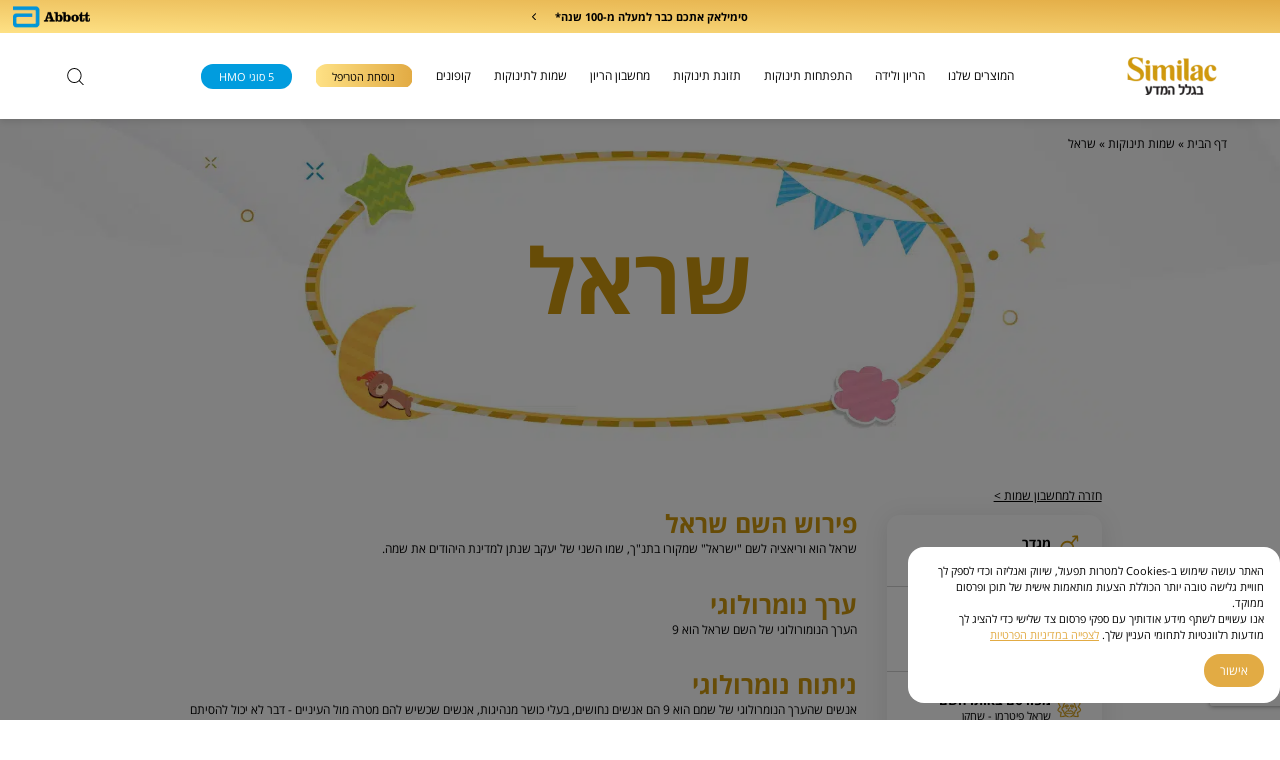

--- FILE ---
content_type: text/html; charset=UTF-8
request_url: https://similac.co.il/baby-names/sarel/
body_size: 22419
content:


<!DOCTYPE html>
<html dir="rtl" lang="he-IL">

<head>
  <!-- Meta -->
  <meta charset="UTF-8">
  <meta name="viewport" content="width=device-width, initial-scale=1.0">
  


      
    <link rel="preload" as="image" href="https://similac.co.il/wp-content/uploads/2023/03/banner.jpg.webp" >
    
      

      
  
        


    <script src="https://www.google.com/recaptcha/api.js?render=6LfGzusoAAAAAO5fNkwMOyFbNrJtTUk9XoEsj0qx"></script>


  <!-- Google Tag Manager -->
  <script>(function(w,d,s,l,i){w[l]=w[l]||[];w[l].push({'gtm.start':
  new Date().getTime(),event:'gtm.js'});var f=d.getElementsByTagName(s)[0],
  j=d.createElement(s),dl=l!='dataLayer'?'&l='+l:'';j.async=true;j.src=
  'https://www.googletagmanager.com/gtm.js?id='+i+dl;f.parentNode.insertBefore(j,f);
})(window,document,'script','dataLayer','GTM-5JK2MC');</script>
<!-- End Google Tag Manager -->
<title>השם שראל פירוש ומשמעות | מחשבון שמות סימילאק</title>
<link data-rocket-prefetch href="https://www.googletagmanager.com" rel="dns-prefetch">
<link data-rocket-prefetch href="https://tags.creativecdn.com" rel="dns-prefetch">
<link data-rocket-prefetch href="https://www.google-analytics.com" rel="dns-prefetch">
<link data-rocket-prefetch href="https://wave.outbrain.com" rel="dns-prefetch">
<link data-rocket-prefetch href="https://cdn.taboola.com" rel="dns-prefetch">
<link data-rocket-prefetch href="https://amplify.outbrain.com" rel="dns-prefetch">
<link data-rocket-prefetch href="https://connect.facebook.net" rel="dns-prefetch">
<link data-rocket-prefetch href="https://www.google.com" rel="dns-prefetch">
<link data-rocket-prefetch href="https://code.jquery.com" rel="dns-prefetch">
<link data-rocket-prefetch href="https://cdn.jsdelivr.net" rel="dns-prefetch">
<link data-rocket-prefetch href="https://googleads.g.doubleclick.net" rel="dns-prefetch">
<link data-rocket-prefetch href="https://js.nagich.co.il" rel="dns-prefetch">
<link data-rocket-prefetch href="https://cdnjs.cloudflare.com" rel="dns-prefetch">
<link data-rocket-prefetch href="https://tr.outbrain.com" rel="dns-prefetch">
<link data-rocket-prefetch href="https://ams.creativecdn.com" rel="dns-prefetch">
<link data-rocket-prefetch href="https://s.ytimg.com" rel="dns-prefetch">
<link data-rocket-prefetch href="https://unpkg.com" rel="dns-prefetch"><link rel="preload" data-rocket-preload as="image" href="https://similac.co.il/wp-content/uploads/2023/03/banner.jpg.webp" imagesrcset="https://similac.co.il/wp-content/uploads/2023/03/banner.jpg.webp 1920w, https://similac.co.il/wp-content/uploads/2023/03/banner.jpg-300x81.webp 300w, https://similac.co.il/wp-content/uploads/2023/03/banner.jpg-1024x276.webp 1024w, https://similac.co.il/wp-content/uploads/2023/03/banner.jpg-768x207.webp 768w, https://similac.co.il/wp-content/uploads/2023/03/banner.jpg-1536x414.webp 1536w, https://similac.co.il/wp-content/uploads/2023/03/banner.jpg-100x27.webp 100w, https://similac.co.il/wp-content/uploads/2023/03/banner.jpg-1466x395.webp 1466w, https://similac.co.il/wp-content/uploads/2023/03/banner.jpg-382x103.webp 382w, https://similac.co.il/wp-content/uploads/2023/03/banner.jpg-500x135.webp 500w, https://similac.co.il/wp-content/uploads/2023/03/banner.jpg-700x188.webp 700w, https://similac.co.il/wp-content/uploads/2023/03/banner.jpg-1105x298.webp 1105w, https://similac.co.il/wp-content/uploads/2023/03/banner.jpg-970x261.webp 970w, https://similac.co.il/wp-content/uploads/2023/03/banner.jpg-309x83.webp 309w, https://similac.co.il/wp-content/uploads/2023/03/banner.jpg-226x61.webp 226w, https://similac.co.il/wp-content/uploads/2023/03/banner.jpg-366x99.webp 366w" imagesizes="(max-width: 1920px) 100vw, 1920px" fetchpriority="high">
<meta name='robots' content='index, follow, max-image-preview:large, max-snippet:-1, max-video-preview:-1' />

	<!-- This site is optimized with the Yoast SEO plugin v26.4 - https://yoast.com/wordpress/plugins/seo/ -->
	<meta name="description" content="מה מקור השם שראל? מה משמעותו ומה פירושו? מה הנומורולוגיה מספרת לנו על שם זה? את כל הפרטים על השם שראל ועל עוד המון שמות נוספים תמצאו במחשבון שמות לתינוקות באתר סימילאק" />
	<link rel="canonical" href="https://similac.co.il/baby-names/sarel/" />
	<meta property="og:locale" content="he_IL" />
	<meta property="og:type" content="article" />
	<meta property="og:title" content="השם שראל פירוש ומשמעות | מחשבון שמות סימילאק" />
	<meta property="og:description" content="מה מקור השם שראל? מה משמעותו ומה פירושו? מה הנומורולוגיה מספרת לנו על שם זה? את כל הפרטים על השם שראל ועל עוד המון שמות נוספים תמצאו במחשבון שמות לתינוקות באתר סימילאק" />
	<meta property="og:url" content="https://similac.co.il/baby-names/sarel/" />
	<meta property="og:site_name" content="סימילאק" />
	<meta property="article:publisher" content="https://www.facebook.com/SimilacIsrael/?locale=he_IL" />
	<meta property="article:modified_time" content="2025-01-13T14:42:25+00:00" />
	<meta property="og:image" content="https://similac.co.il/wp-content/themes/similac/babynames/שראל.jpg" />
	<meta property="og:image:width" content="1920" />
	<meta property="og:image:height" content="721" />
	<meta property="og:image:type" content="image/jpeg" />
	<meta name="twitter:card" content="summary_large_image" />
	<script type="application/ld+json" class="yoast-schema-graph">{"@context":"https://schema.org","@graph":[{"@type":"WebPage","@id":"https://similac.co.il/baby-names/sarel/","url":"https://similac.co.il/baby-names/sarel/","name":"השם שראל פירוש ומשמעות | מחשבון שמות סימילאק","isPartOf":{"@id":"https://similac.co.il/#website"},"datePublished":"2022-10-11T15:38:51+00:00","dateModified":"2025-01-13T14:42:25+00:00","description":"מה מקור השם שראל? מה משמעותו ומה פירושו? מה הנומורולוגיה מספרת לנו על שם זה? את כל הפרטים על השם שראל ועל עוד המון שמות נוספים תמצאו במחשבון שמות לתינוקות באתר סימילאק","breadcrumb":{"@id":"https://similac.co.il/baby-names/sarel/#breadcrumb"},"inLanguage":"he-IL","potentialAction":[{"@type":"ReadAction","target":["https://similac.co.il/baby-names/sarel/"]}]},{"@type":"BreadcrumbList","@id":"https://similac.co.il/baby-names/sarel/#breadcrumb","itemListElement":[{"@type":"ListItem","position":1,"name":"דף הבית","item":"https://similac.co.il/"},{"@type":"ListItem","position":2,"name":"שמות תינוקות","item":"https://similac.co.il/baby-names/"},{"@type":"ListItem","position":3,"name":"שראל"}]},{"@type":"WebSite","@id":"https://similac.co.il/#website","url":"https://similac.co.il/","name":"Similac - סימילאק","description":"מזון לתינוקות","publisher":{"@id":"https://similac.co.il/#organization"},"potentialAction":[{"@type":"SearchAction","target":{"@type":"EntryPoint","urlTemplate":"https://similac.co.il/?s={search_term_string}"},"query-input":{"@type":"PropertyValueSpecification","valueRequired":true,"valueName":"search_term_string"}}],"inLanguage":"he-IL"},{"@type":"Organization","@id":"https://similac.co.il/#organization","name":"Similac - סימילאק","url":"https://similac.co.il/","logo":{"@type":"ImageObject","inLanguage":"he-IL","@id":"https://similac.co.il/#/schema/logo/image/","url":"https://similac.co.il/wp-content/uploads/2022/12/סימילאק-לוגו-e1605433940569.png","contentUrl":"https://similac.co.il/wp-content/uploads/2022/12/סימילאק-לוגו-e1605433940569.png","width":250,"height":250,"caption":"Similac - סימילאק"},"image":{"@id":"https://similac.co.il/#/schema/logo/image/"},"sameAs":["https://www.facebook.com/SimilacIsrael/?locale=he_IL","https://www.instagram.com/similac.il/"]}]}</script>
	<!-- / Yoast SEO plugin. -->


<link rel='dns-prefetch' href='//cdnjs.cloudflare.com' />
<link rel='dns-prefetch' href='//code.jquery.com' />
<link rel='dns-prefetch' href='//s.ytimg.com' />
<link rel='dns-prefetch' href='//cdn.jsdelivr.net' />
<link rel="alternate" title="oEmbed (JSON)" type="application/json+oembed" href="https://similac.co.il/wp-json/oembed/1.0/embed?url=https%3A%2F%2Fsimilac.co.il%2Fbaby-names%2Fsarel%2F&#038;lang=he" />
<link rel="alternate" title="oEmbed (XML)" type="text/xml+oembed" href="https://similac.co.il/wp-json/oembed/1.0/embed?url=https%3A%2F%2Fsimilac.co.il%2Fbaby-names%2Fsarel%2F&#038;format=xml&#038;lang=he" />
<style id='wp-img-auto-sizes-contain-inline-css' type='text/css'>
img:is([sizes=auto i],[sizes^="auto," i]){contain-intrinsic-size:3000px 1500px}
/*# sourceURL=wp-img-auto-sizes-contain-inline-css */
</style>
<style id='wp-emoji-styles-inline-css' type='text/css'>

	img.wp-smiley, img.emoji {
		display: inline !important;
		border: none !important;
		box-shadow: none !important;
		height: 1em !important;
		width: 1em !important;
		margin: 0 0.07em !important;
		vertical-align: -0.1em !important;
		background: none !important;
		padding: 0 !important;
	}
/*# sourceURL=wp-emoji-styles-inline-css */
</style>
<style id='wp-block-library-inline-css' type='text/css'>
:root{--wp-block-synced-color:#7a00df;--wp-block-synced-color--rgb:122,0,223;--wp-bound-block-color:var(--wp-block-synced-color);--wp-editor-canvas-background:#ddd;--wp-admin-theme-color:#007cba;--wp-admin-theme-color--rgb:0,124,186;--wp-admin-theme-color-darker-10:#006ba1;--wp-admin-theme-color-darker-10--rgb:0,107,160.5;--wp-admin-theme-color-darker-20:#005a87;--wp-admin-theme-color-darker-20--rgb:0,90,135;--wp-admin-border-width-focus:2px}@media (min-resolution:192dpi){:root{--wp-admin-border-width-focus:1.5px}}.wp-element-button{cursor:pointer}:root .has-very-light-gray-background-color{background-color:#eee}:root .has-very-dark-gray-background-color{background-color:#313131}:root .has-very-light-gray-color{color:#eee}:root .has-very-dark-gray-color{color:#313131}:root .has-vivid-green-cyan-to-vivid-cyan-blue-gradient-background{background:linear-gradient(135deg,#00d084,#0693e3)}:root .has-purple-crush-gradient-background{background:linear-gradient(135deg,#34e2e4,#4721fb 50%,#ab1dfe)}:root .has-hazy-dawn-gradient-background{background:linear-gradient(135deg,#faaca8,#dad0ec)}:root .has-subdued-olive-gradient-background{background:linear-gradient(135deg,#fafae1,#67a671)}:root .has-atomic-cream-gradient-background{background:linear-gradient(135deg,#fdd79a,#004a59)}:root .has-nightshade-gradient-background{background:linear-gradient(135deg,#330968,#31cdcf)}:root .has-midnight-gradient-background{background:linear-gradient(135deg,#020381,#2874fc)}:root{--wp--preset--font-size--normal:16px;--wp--preset--font-size--huge:42px}.has-regular-font-size{font-size:1em}.has-larger-font-size{font-size:2.625em}.has-normal-font-size{font-size:var(--wp--preset--font-size--normal)}.has-huge-font-size{font-size:var(--wp--preset--font-size--huge)}.has-text-align-center{text-align:center}.has-text-align-left{text-align:left}.has-text-align-right{text-align:right}.has-fit-text{white-space:nowrap!important}#end-resizable-editor-section{display:none}.aligncenter{clear:both}.items-justified-left{justify-content:flex-start}.items-justified-center{justify-content:center}.items-justified-right{justify-content:flex-end}.items-justified-space-between{justify-content:space-between}.screen-reader-text{border:0;clip-path:inset(50%);height:1px;margin:-1px;overflow:hidden;padding:0;position:absolute;width:1px;word-wrap:normal!important}.screen-reader-text:focus{background-color:#ddd;clip-path:none;color:#444;display:block;font-size:1em;height:auto;left:5px;line-height:normal;padding:15px 23px 14px;text-decoration:none;top:5px;width:auto;z-index:100000}html :where(.has-border-color){border-style:solid}html :where([style*=border-top-color]){border-top-style:solid}html :where([style*=border-right-color]){border-right-style:solid}html :where([style*=border-bottom-color]){border-bottom-style:solid}html :where([style*=border-left-color]){border-left-style:solid}html :where([style*=border-width]){border-style:solid}html :where([style*=border-top-width]){border-top-style:solid}html :where([style*=border-right-width]){border-right-style:solid}html :where([style*=border-bottom-width]){border-bottom-style:solid}html :where([style*=border-left-width]){border-left-style:solid}html :where(img[class*=wp-image-]){height:auto;max-width:100%}:where(figure){margin:0 0 1em}html :where(.is-position-sticky){--wp-admin--admin-bar--position-offset:var(--wp-admin--admin-bar--height,0px)}@media screen and (max-width:600px){html :where(.is-position-sticky){--wp-admin--admin-bar--position-offset:0px}}

/*# sourceURL=wp-block-library-inline-css */
</style><style id='global-styles-inline-css' type='text/css'>
:root{--wp--preset--aspect-ratio--square: 1;--wp--preset--aspect-ratio--4-3: 4/3;--wp--preset--aspect-ratio--3-4: 3/4;--wp--preset--aspect-ratio--3-2: 3/2;--wp--preset--aspect-ratio--2-3: 2/3;--wp--preset--aspect-ratio--16-9: 16/9;--wp--preset--aspect-ratio--9-16: 9/16;--wp--preset--color--black: #000000;--wp--preset--color--cyan-bluish-gray: #abb8c3;--wp--preset--color--white: #ffffff;--wp--preset--color--pale-pink: #f78da7;--wp--preset--color--vivid-red: #cf2e2e;--wp--preset--color--luminous-vivid-orange: #ff6900;--wp--preset--color--luminous-vivid-amber: #fcb900;--wp--preset--color--light-green-cyan: #7bdcb5;--wp--preset--color--vivid-green-cyan: #00d084;--wp--preset--color--pale-cyan-blue: #8ed1fc;--wp--preset--color--vivid-cyan-blue: #0693e3;--wp--preset--color--vivid-purple: #9b51e0;--wp--preset--gradient--vivid-cyan-blue-to-vivid-purple: linear-gradient(135deg,rgb(6,147,227) 0%,rgb(155,81,224) 100%);--wp--preset--gradient--light-green-cyan-to-vivid-green-cyan: linear-gradient(135deg,rgb(122,220,180) 0%,rgb(0,208,130) 100%);--wp--preset--gradient--luminous-vivid-amber-to-luminous-vivid-orange: linear-gradient(135deg,rgb(252,185,0) 0%,rgb(255,105,0) 100%);--wp--preset--gradient--luminous-vivid-orange-to-vivid-red: linear-gradient(135deg,rgb(255,105,0) 0%,rgb(207,46,46) 100%);--wp--preset--gradient--very-light-gray-to-cyan-bluish-gray: linear-gradient(135deg,rgb(238,238,238) 0%,rgb(169,184,195) 100%);--wp--preset--gradient--cool-to-warm-spectrum: linear-gradient(135deg,rgb(74,234,220) 0%,rgb(151,120,209) 20%,rgb(207,42,186) 40%,rgb(238,44,130) 60%,rgb(251,105,98) 80%,rgb(254,248,76) 100%);--wp--preset--gradient--blush-light-purple: linear-gradient(135deg,rgb(255,206,236) 0%,rgb(152,150,240) 100%);--wp--preset--gradient--blush-bordeaux: linear-gradient(135deg,rgb(254,205,165) 0%,rgb(254,45,45) 50%,rgb(107,0,62) 100%);--wp--preset--gradient--luminous-dusk: linear-gradient(135deg,rgb(255,203,112) 0%,rgb(199,81,192) 50%,rgb(65,88,208) 100%);--wp--preset--gradient--pale-ocean: linear-gradient(135deg,rgb(255,245,203) 0%,rgb(182,227,212) 50%,rgb(51,167,181) 100%);--wp--preset--gradient--electric-grass: linear-gradient(135deg,rgb(202,248,128) 0%,rgb(113,206,126) 100%);--wp--preset--gradient--midnight: linear-gradient(135deg,rgb(2,3,129) 0%,rgb(40,116,252) 100%);--wp--preset--font-size--small: 13px;--wp--preset--font-size--medium: 20px;--wp--preset--font-size--large: 36px;--wp--preset--font-size--x-large: 42px;--wp--preset--spacing--20: 0.44rem;--wp--preset--spacing--30: 0.67rem;--wp--preset--spacing--40: 1rem;--wp--preset--spacing--50: 1.5rem;--wp--preset--spacing--60: 2.25rem;--wp--preset--spacing--70: 3.38rem;--wp--preset--spacing--80: 5.06rem;--wp--preset--shadow--natural: 6px 6px 9px rgba(0, 0, 0, 0.2);--wp--preset--shadow--deep: 12px 12px 50px rgba(0, 0, 0, 0.4);--wp--preset--shadow--sharp: 6px 6px 0px rgba(0, 0, 0, 0.2);--wp--preset--shadow--outlined: 6px 6px 0px -3px rgb(255, 255, 255), 6px 6px rgb(0, 0, 0);--wp--preset--shadow--crisp: 6px 6px 0px rgb(0, 0, 0);}:where(.is-layout-flex){gap: 0.5em;}:where(.is-layout-grid){gap: 0.5em;}body .is-layout-flex{display: flex;}.is-layout-flex{flex-wrap: wrap;align-items: center;}.is-layout-flex > :is(*, div){margin: 0;}body .is-layout-grid{display: grid;}.is-layout-grid > :is(*, div){margin: 0;}:where(.wp-block-columns.is-layout-flex){gap: 2em;}:where(.wp-block-columns.is-layout-grid){gap: 2em;}:where(.wp-block-post-template.is-layout-flex){gap: 1.25em;}:where(.wp-block-post-template.is-layout-grid){gap: 1.25em;}.has-black-color{color: var(--wp--preset--color--black) !important;}.has-cyan-bluish-gray-color{color: var(--wp--preset--color--cyan-bluish-gray) !important;}.has-white-color{color: var(--wp--preset--color--white) !important;}.has-pale-pink-color{color: var(--wp--preset--color--pale-pink) !important;}.has-vivid-red-color{color: var(--wp--preset--color--vivid-red) !important;}.has-luminous-vivid-orange-color{color: var(--wp--preset--color--luminous-vivid-orange) !important;}.has-luminous-vivid-amber-color{color: var(--wp--preset--color--luminous-vivid-amber) !important;}.has-light-green-cyan-color{color: var(--wp--preset--color--light-green-cyan) !important;}.has-vivid-green-cyan-color{color: var(--wp--preset--color--vivid-green-cyan) !important;}.has-pale-cyan-blue-color{color: var(--wp--preset--color--pale-cyan-blue) !important;}.has-vivid-cyan-blue-color{color: var(--wp--preset--color--vivid-cyan-blue) !important;}.has-vivid-purple-color{color: var(--wp--preset--color--vivid-purple) !important;}.has-black-background-color{background-color: var(--wp--preset--color--black) !important;}.has-cyan-bluish-gray-background-color{background-color: var(--wp--preset--color--cyan-bluish-gray) !important;}.has-white-background-color{background-color: var(--wp--preset--color--white) !important;}.has-pale-pink-background-color{background-color: var(--wp--preset--color--pale-pink) !important;}.has-vivid-red-background-color{background-color: var(--wp--preset--color--vivid-red) !important;}.has-luminous-vivid-orange-background-color{background-color: var(--wp--preset--color--luminous-vivid-orange) !important;}.has-luminous-vivid-amber-background-color{background-color: var(--wp--preset--color--luminous-vivid-amber) !important;}.has-light-green-cyan-background-color{background-color: var(--wp--preset--color--light-green-cyan) !important;}.has-vivid-green-cyan-background-color{background-color: var(--wp--preset--color--vivid-green-cyan) !important;}.has-pale-cyan-blue-background-color{background-color: var(--wp--preset--color--pale-cyan-blue) !important;}.has-vivid-cyan-blue-background-color{background-color: var(--wp--preset--color--vivid-cyan-blue) !important;}.has-vivid-purple-background-color{background-color: var(--wp--preset--color--vivid-purple) !important;}.has-black-border-color{border-color: var(--wp--preset--color--black) !important;}.has-cyan-bluish-gray-border-color{border-color: var(--wp--preset--color--cyan-bluish-gray) !important;}.has-white-border-color{border-color: var(--wp--preset--color--white) !important;}.has-pale-pink-border-color{border-color: var(--wp--preset--color--pale-pink) !important;}.has-vivid-red-border-color{border-color: var(--wp--preset--color--vivid-red) !important;}.has-luminous-vivid-orange-border-color{border-color: var(--wp--preset--color--luminous-vivid-orange) !important;}.has-luminous-vivid-amber-border-color{border-color: var(--wp--preset--color--luminous-vivid-amber) !important;}.has-light-green-cyan-border-color{border-color: var(--wp--preset--color--light-green-cyan) !important;}.has-vivid-green-cyan-border-color{border-color: var(--wp--preset--color--vivid-green-cyan) !important;}.has-pale-cyan-blue-border-color{border-color: var(--wp--preset--color--pale-cyan-blue) !important;}.has-vivid-cyan-blue-border-color{border-color: var(--wp--preset--color--vivid-cyan-blue) !important;}.has-vivid-purple-border-color{border-color: var(--wp--preset--color--vivid-purple) !important;}.has-vivid-cyan-blue-to-vivid-purple-gradient-background{background: var(--wp--preset--gradient--vivid-cyan-blue-to-vivid-purple) !important;}.has-light-green-cyan-to-vivid-green-cyan-gradient-background{background: var(--wp--preset--gradient--light-green-cyan-to-vivid-green-cyan) !important;}.has-luminous-vivid-amber-to-luminous-vivid-orange-gradient-background{background: var(--wp--preset--gradient--luminous-vivid-amber-to-luminous-vivid-orange) !important;}.has-luminous-vivid-orange-to-vivid-red-gradient-background{background: var(--wp--preset--gradient--luminous-vivid-orange-to-vivid-red) !important;}.has-very-light-gray-to-cyan-bluish-gray-gradient-background{background: var(--wp--preset--gradient--very-light-gray-to-cyan-bluish-gray) !important;}.has-cool-to-warm-spectrum-gradient-background{background: var(--wp--preset--gradient--cool-to-warm-spectrum) !important;}.has-blush-light-purple-gradient-background{background: var(--wp--preset--gradient--blush-light-purple) !important;}.has-blush-bordeaux-gradient-background{background: var(--wp--preset--gradient--blush-bordeaux) !important;}.has-luminous-dusk-gradient-background{background: var(--wp--preset--gradient--luminous-dusk) !important;}.has-pale-ocean-gradient-background{background: var(--wp--preset--gradient--pale-ocean) !important;}.has-electric-grass-gradient-background{background: var(--wp--preset--gradient--electric-grass) !important;}.has-midnight-gradient-background{background: var(--wp--preset--gradient--midnight) !important;}.has-small-font-size{font-size: var(--wp--preset--font-size--small) !important;}.has-medium-font-size{font-size: var(--wp--preset--font-size--medium) !important;}.has-large-font-size{font-size: var(--wp--preset--font-size--large) !important;}.has-x-large-font-size{font-size: var(--wp--preset--font-size--x-large) !important;}
/*# sourceURL=global-styles-inline-css */
</style>

<style id='classic-theme-styles-inline-css' type='text/css'>
/*! This file is auto-generated */
.wp-block-button__link{color:#fff;background-color:#32373c;border-radius:9999px;box-shadow:none;text-decoration:none;padding:calc(.667em + 2px) calc(1.333em + 2px);font-size:1.125em}.wp-block-file__button{background:#32373c;color:#fff;text-decoration:none}
/*# sourceURL=/wp-includes/css/classic-themes.min.css */
</style>
<link rel='stylesheet' id='cookie-consent-acf-style-css' href='https://similac.co.il/wp-content/plugins/cookie-consent-acf/assets/cookie-consent.css?ver=6.9' type='text/css' media='all' />
<link rel='stylesheet' id='swiperd-css' href='https://similac.co.il/wp-content/themes/similac/css/swiper-bundle.min.css?ver=1.5' type='text/css' media='all' />
<link rel='stylesheet' id='aos-css' href='https://similac.co.il/wp-content/themes/similac/css/aos.css?ver=1' type='text/css' media='all' />
<link rel='stylesheet' id='main-css' href='https://similac.co.il/wp-content/themes/similac/css/all.css?ver=1.122222121' type='text/css' media='all' />
<link rel='stylesheet' id='jquery-ui-css' href='//code.jquery.com/ui/1.13.2/themes/base/jquery-ui.css?ver=1' type='text/css' media='all' />
<link rel='stylesheet' id='materialdesignicons-css' href='https://cdn.jsdelivr.net/npm/@mdi/font@6.x/css/materialdesignicons.min.css?ver=1' type='text/css' media='all' />
<link rel='stylesheet' id='vuetify-css' href='https://cdn.jsdelivr.net/npm/vuetify@2.x/dist/vuetify.min.css?ver=1' type='text/css' media='all' />
<script type="text/javascript" id="cookie-consent-acf-script-js-extra">
/* <![CDATA[ */
var cookieConsentACF = {"ajax_url":"https://similac.co.il/wp-admin/admin-ajax.php"};
//# sourceURL=cookie-consent-acf-script-js-extra
/* ]]> */
</script>
<script type="text/javascript" src="https://similac.co.il/wp-content/plugins/cookie-consent-acf/assets/cookie-consent.js?ver=6.9" id="cookie-consent-acf-script-js"></script>
<link rel="https://api.w.org/" href="https://similac.co.il/wp-json/" /><link rel="icon" href="https://similac.co.il/wp-content/uploads/2023/01/cropped-favicon-32x32.png" sizes="32x32" />
<link rel="icon" href="https://similac.co.il/wp-content/uploads/2023/01/cropped-favicon-192x192.png" sizes="192x192" />
<link rel="apple-touch-icon" href="https://similac.co.il/wp-content/uploads/2023/01/cropped-favicon-180x180.png" />
<meta name="msapplication-TileImage" content="https://similac.co.il/wp-content/uploads/2023/01/cropped-favicon-270x270.png" />



<!-- Meta Pixel Code -->
<script>
!function(f,b,e,v,n,t,s)
{if(f.fbq)return;n=f.fbq=function(){n.callMethod?
n.callMethod.apply(n,arguments):n.queue.push(arguments)};
if(!f._fbq)f._fbq=n;n.push=n;n.loaded=!0;n.version='2.0';
n.queue=[];t=b.createElement(e);t.async=!0;
t.src=v;s=b.getElementsByTagName(e)[0];
s.parentNode.insertBefore(t,s)}(window, document,'script',
'https://connect.facebook.net/en_US/fbevents.js');
fbq('init', '2680395112188426');
fbq('track', 'PageView');
</script>
<noscript><img height="1" width="1" style="display:none"
src="https://www.facebook.com/tr?id=2680395112188426&ev=PageView&noscript=1"
/></noscript>
<!-- End Meta Pixel Code -->

<script data-obct type = "text/javascript">
  /** DO NOT MODIFY THIS CODE**/
  !function(_window, _document) {
    var OB_ADV_ID = '00e7efe57961bc10f02e39280f9e5be8e8';
    if (_window.obApi) {
      var toArray = function(object) {
        return Object.prototype.toString.call(object) === '[object Array]' ? object : [object];
      };
      _window.obApi.marketerId = toArray(_window.obApi.marketerId).concat(toArray(OB_ADV_ID));
      return;
    }
    var api = _window.obApi = function() {
      api.dispatch ? api.dispatch.apply(api, arguments) : api.queue.push(arguments);
    };
    api.version = '1.1';
    api.loaded = true;
    api.marketerId = OB_ADV_ID;
    api.queue = [];
    var tag = _document.createElement('script');
    tag.async = true;
    tag.src = '//amplify.outbrain.com/cp/obtp.js';
    tag.type = 'text/javascript';
    var script = _document.getElementsByTagName('script')[0];
    script.parentNode.insertBefore(tag, script);
  }(window, document);

  obApi('track', 'PAGE_VIEW');
</script>

<!-- Taboola Pixel Code -->
<script type='text/javascript'>
  window._tfa = window._tfa || [];
  window._tfa.push({notify: 'event', name: 'page_view', id: 1319648});
  !function (t, f, a, x) {
         if (!document.getElementById(x)) {
            t.async = 1;t.src = a;t.id=x;f.parentNode.insertBefore(t, f);
         }
  }(document.createElement('script'),
  document.getElementsByTagName('script')[0],
  '//cdn.taboola.com/libtrc/unip/1319648/tfa.js',
  'tb_tfa_script');
</script>
<!-- End of Taboola Pixel Code -->


<script>
document.addEventListener('DOMContentLoaded', function() {
  setTimeout(function() {
    obApi('track', '30 Sec Session Duration');
    console.log('test 30sec');
  }, 30000); // 30000 milliseconds = 30 seconds
});

      </script>


<meta name="generator" content="WP Rocket 3.20.1.2" data-wpr-features="wpr_preconnect_external_domains wpr_oci wpr_image_dimensions wpr_cache_webp wpr_preload_links wpr_desktop" /></head>
<style>
/* Large desktop screens (1920px and above) */
@media screen and (min-width: 1920px) {
  #contactForm > div._input, #copounForm > div._input {
      margin-bottom: 1rem;
  }
  .coupon-popup form > *:nth-child(1), .coupon-popup form > *:nth-child(2), .coupon-popup form > *:nth-child(3), .coupon-popup form > *:nth-child(4), .coupon-popup form > *:nth-child(5), .coupon-popup form > *:nth-child(6), .coupon-popup form > *:nth-child(7), .coupon-popup form > *:nth-child(8) {
    flex: 0 0 14.4vw !important;
}
}

@media (min-width: 1023.98px) {
  .full-content {
    font-size: 0.833vw;
  }
}
@media (max-width: 1023.98px) {
  .d-desktop.open_fav {
    display: none !important;
  }
}
.zoomed-in .swiper-arrows{
  display: flex !important;
}
.product-slider .swiper-arrows{
  display: none;
  justify-content: center;
  gap: 0 1vw;
  margin: 2vw 0;
}
.swiper-arrows a img{
  width: 4vw;
height: auto;
}
@media (max-width: 1023.98px) {

  #contactForm > div._input, #copounForm > div._input {
    height: auto !important;

}


  .error_box {
    flex: 0 0 100%;
    width: 100%;
    margin-left: auto;
    padding-right: 2vw;
    display: flex;
    justify-content: space-between;
    padding-left: 2.5vw;
    flex-direction: column;
    margin: 4vw 0;
}
  .sign-in .select-primary {
    width: 100% !important;
}
  .coupon-popup .row{
    display: flex;
flex-wrap: wrap;
flex-direction: column;
  }
  #copounForm > div._input {
   height: auto !important;
}
.coupon-popup .img img {
    width: 100%;
    height: 50vw;
    object-fit: contain;
}
  .header-hamburger.d-mobile .hamburger_close_icon{
      display: none;
  }
  .d-m{
    margin-bottom: 4vw;
  }
}
</style>

<body class="rtl wp-singular baby-names-template-default single single-baby-names postid-3115 wp-theme-similac">
  <!-- Google Tag Manager (noscript) -->
  <noscript><iframe src="https://www.googletagmanager.com/ns.html?id=GTM-5JK2MC"
    height="0" width="0" style="display:none;visibility:hidden"></iframe></noscript>
    <!-- End Google Tag Manager (noscript) -->
    <!-- Header -->
    <header  class="header">
      <!-- Top -->
      <div  class="top">
        <div  class="container">
          <p class="f-d-16 f-m-24"> <span class="bold">סימילאק אתכם כבר למעלה מ-100 שנה*</span></p>
          <a href="https://similac.co.il/why-similac-gold-plus/" class="f-d-16 f-m-24 bold" target="">
            <span></span> <img width="6" height="11"
            src="https://similac.co.il/wp-content/themes/similac/img/icons/chevron-left.svg" alt="similac-icon"></a>
            <!-- Logo 2 -->
            <div class="header-logo-2 d-desktop">
              <img width="116" height="32" src="https://similac.co.il/wp-content/uploads/2022/08/logo-2.png.webp" class="attachment-100 size-100" alt="לוגו אבוט יצרנית סימילאק" loading="eager" fetchpriority="high" rel="preload" decoding="async" srcset="https://similac.co.il/wp-content/uploads/2022/08/logo-2.png.webp 116w,https://similac.co.il/wp-content/uploads/2022/08/logo-2-100x28.png 100w" sizes="(max-width: 116px) 100vw, 116px" />            </div>
          </div>
        </div>
        <!-- Bottom -->
        <div  class="bottom">
          <div  class="container">
            <!-- Logo -->
            <div class="header-logo">
              <a href="https://similac.co.il">
                <div  class="d-desktop">
                  <img width="180" height="76" src="https://similac.co.il/wp-content/uploads/2022/08/logo.png.webp" class="attachment-100 size-100" alt="לוגו סימילאק" loading="eager" fetchpriority="high" rel="preload" decoding="async" srcset="https://similac.co.il/wp-content/uploads/2022/08/logo.png.webp 180w,https://similac.co.il/wp-content/uploads/2022/08/logo-100x42.png 100w" sizes="(max-width: 180px) 100vw, 180px" />                </div>

                <div  class="d-mobile">
                  <img width="180" height="49" src="https://similac.co.il/wp-content/uploads/2023/01/logo.png.webp" class="attachment-100 size-100" alt="לוגו סימילאק" loading="eager" fetchpriority="high" rel="preload" decoding="async" srcset="https://similac.co.il/wp-content/uploads/2023/01/logo.png.webp 180w,https://similac.co.il/wp-content/uploads/2023/01/logo-100x27.png 100w" sizes="(max-width: 180px) 100vw, 180px" />                </div>


              </a>
            </div>
            <!-- Menu -->
            <div class="header-menu d-desktop">
              <ul class="f-d-18" id="menu">
                <!-- Item -->
                                                      <li class="sidebar-nav-item">
                      <!-- Dropdown -->
                      <div class="dropdown">
                        <!-- Toggler -->
                        <div class="dropdown-toggler">
                          <a data-id="25" href="https://similac.co.il/products/" class="sidebar-nav-link parent_menu" id="id-0">
                            המוצרים שלנו                          </a>
                        </div>
                        <!-- Menu -->

                                                <div class="dropdown-menu no-childs">
                          <div class="row">
                            <!-- Col -->
                                                          <div class="col">
                                                                  <a href="https://similac.co.il/products/similac-gold-plus/" class="f-d-16">סימילאק גולד פלוס</a>
                                                                <ul class="f-d-16">
                                                                  </ul>
                              </div>
                                                          <div class="col">
                                                                  <a href="https://similac.co.il/products/similac-gold/" class="f-d-16">סימילאק גולד</a>
                                                                <ul class="f-d-16">
                                                                  </ul>
                              </div>
                                                          <div class="col">
                                                                  <a href="https://similac.co.il/products/similac-gold-comfort-1/" class="f-d-16">סימילאק גולד קומפורט</a>
                                                                <ul class="f-d-16">
                                                                  </ul>
                              </div>
                                                          <div class="col">
                                                                  <a href="https://similac.co.il/products/similac-lamehadrin-1/" class="f-d-16">סימילאק למהדרין בד”ץ</a>
                                                                <ul class="f-d-16">
                                                                  </ul>
                              </div>
                                                          <div class="col">
                                                                  <a href="https://similac.co.il/products/similac-isomil-after-birth/" class="f-d-16">סימילאק צמחי</a>
                                                                <ul class="f-d-16">
                                                                  </ul>
                              </div>
                                                          <div class="col">
                                                                  <a href="https://similac.co.il/products/spitup/" class="f-d-16">סימילאק A.R.</a>
                                                                <ul class="f-d-16">
                                                                  </ul>
                              </div>
                                                          <div class="col">
                                                                  <a href="https://similac.co.il/products/" class="f-d-16">סימילאק - כל המוצרים</a>
                                                                <ul class="f-d-16">
                                                                  </ul>
                              </div>
                                                      </div>
                        </div>
                      </div>
                    </li>
                                                        <li class="sidebar-nav-item">
                      <!-- Dropdown -->
                      <div class="dropdown">
                        <!-- Toggler -->
                        <div class="dropdown-toggler">
                          <a data-id="26" href="https://similac.co.il/pregnancy/" class="sidebar-nav-link parent_menu" id="id-1">
                            הריון ולידה                          </a>
                        </div>
                        <!-- Menu -->

                                                <div class="dropdown-menu no-childs">
                          <div class="row">
                            <!-- Col -->
                                                          <div class="col">
                                                                  <a href="https://similac.co.il/pregnancy/pregnancy-weeks-by-months/" class="f-d-16">שבועות הריון לפי חודשים</a>
                                                                <ul class="f-d-16">
                                                                  </ul>
                              </div>
                                                          <div class="col">
                                                                  <a href="https://similac.co.il/pregnancy/tips-and-info/" class="f-d-16">מידע וטיפים להריון</a>
                                                                <ul class="f-d-16">
                                                                  </ul>
                              </div>
                                                          <div class="col">
                                                                  <a href="https://similac.co.il/pregnancy/preparing-for-birth/" class="f-d-16">להתכונן ללידה</a>
                                                                <ul class="f-d-16">
                                                                  </ul>
                              </div>
                                                          <div class="col">
                                                                  <a href="https://similac.co.il/pregnancy/birth/" class="f-d-16">הלידה והשהות בבית החולים</a>
                                                                <ul class="f-d-16">
                                                                  </ul>
                              </div>
                                                          <div class="col">
                                                                  <a href="https://similac.co.il/pregnancy/after-birth/" class="f-d-16">אחרי הלידה</a>
                                                                <ul class="f-d-16">
                                                                  </ul>
                              </div>
                                                          <div class="col">
                                                                  <a href="https://similac.co.il/pregnancy/tools-and-calculators/" class="f-d-16">הריון ולידה- כלים ומחשבונים</a>
                                                                <ul class="f-d-16">
                                                                  </ul>
                              </div>
                                                          <div class="col">
                                                                  <a href="https://similac.co.il/pregnancy-kit/" class="f-d-16">ערכת לידה</a>
                                                                <ul class="f-d-16">
                                                                  </ul>
                              </div>
                                                      </div>
                        </div>
                      </div>
                    </li>
                                                        <li class="sidebar-nav-item">
                      <!-- Dropdown -->
                      <div class="dropdown">
                        <!-- Toggler -->
                        <div class="dropdown-toggler">
                          <a data-id="27" href="https://similac.co.il/baby-development-and-nutrition/baby-development/" class="sidebar-nav-link parent_menu" id="id-2">
                            התפתחות תינוקות                          </a>
                        </div>
                        <!-- Menu -->

                                                <div class="dropdown-menu no-childs">
                          <div class="row">
                            <!-- Col -->
                                                          <div class="col">
                                                                  <a href="https://similac.co.il/baby-development-and-nutrition/baby-care/" class="f-d-16">טיפול בתינוקות</a>
                                                                <ul class="f-d-16">
                                                                  </ul>
                              </div>
                                                          <div class="col">
                                                                  <a href="https://similac.co.il/baby-development-and-nutrition/baby-development/" class="f-d-16">התפתחות התינוק</a>
                                                                <ul class="f-d-16">
                                                                  </ul>
                              </div>
                                                          <div class="col">
                                                                  <a href="https://similac.co.il/baby-development-and-nutrition/premature-babies/" class="f-d-16">פגים - טיפול והתפתחות</a>
                                                                <ul class="f-d-16">
                                                                  </ul>
                              </div>
                                                          <div class="col">
                                                                  <a href="https://similac.co.il/baby-development-and-nutrition/tools/" class="f-d-16">כלים להורה הטרי</a>
                                                                <ul class="f-d-16">
                                                                  </ul>
                              </div>
                                                          <div class="col">
                                                                  <a href="https://similac.co.il/baby-development-and-nutrition/tools/diaper-decoder/" class="f-d-16">מפענח החיתול</a>
                                                                <ul class="f-d-16">
                                                                  </ul>
                              </div>
                                                      </div>
                        </div>
                      </div>
                    </li>
                                                        <li class="sidebar-nav-item">
                      <!-- Dropdown -->
                      <div class="dropdown">
                        <!-- Toggler -->
                        <div class="dropdown-toggler">
                          <a data-id="3756" href="https://similac.co.il/baby-development-and-nutrition/nutrition/" class="sidebar-nav-link parent_menu" id="id-3">
                            תזונת תינוקות                          </a>
                        </div>
                        <!-- Menu -->

                                                <div class="dropdown-menu no-childs">
                          <div class="row">
                            <!-- Col -->
                                                          <div class="col">
                                                                  <a href="https://similac.co.il/baby-development-and-nutrition/nutrition/first-steps-in-baby-feeding/" class="f-d-16">תזונת תינוקות - צעדים ראשונים</a>
                                                                <ul class="f-d-16">
                                                                  </ul>
                              </div>
                                                          <div class="col">
                                                                  <a href="https://similac.co.il/baby-development-and-nutrition/nutrition/formula/" class="f-d-16">תמ"ל - תרכובת מזון לתינוקות</a>
                                                                <ul class="f-d-16">
                                                                  </ul>
                              </div>
                                                          <div class="col">
                                                                  <a href="https://similac.co.il/baby-development-and-nutrition/nutrition/breastfeeding/" class="f-d-16">הנקה</a>
                                                                <ul class="f-d-16">
                                                                  </ul>
                              </div>
                                                          <div class="col">
                                                                  <a href="https://similac.co.il/baby-development-and-nutrition/nutrition/first-steps-in-baby-feeding/how-much-a-baby-should-eat/" class="f-d-16">כמה תינוק צריך לאכול?</a>
                                                                <ul class="f-d-16">
                                                                  </ul>
                              </div>
                                                          <div class="col">
                                                                  <a href="https://similac.co.il/baby-development-and-nutrition/nutrition/indigestion/" class="f-d-16">בעיות עיכול</a>
                                                                <ul class="f-d-16">
                                                                  </ul>
                              </div>
                                                      </div>
                        </div>
                      </div>
                    </li>
                                                        <!-- Item -->
                    <li><a data-id="2221" href="https://similac.co.il/pregnancy/calculator/" class="link sidebar-nav-link">מחשבון הריון</a></li>
                                                        <li class="sidebar-nav-item">
                      <!-- Dropdown -->
                      <div class="dropdown">
                        <!-- Toggler -->
                        <div class="dropdown-toggler">
                          <a data-id="29" href="https://similac.co.il/baby-names/" class="sidebar-nav-link parent_menu" id="id-5">
                            שמות לתינוקות                          </a>
                        </div>
                        <!-- Menu -->

                                                <div class="dropdown-menu no-childs">
                          <div class="row">
                            <!-- Col -->
                                                          <div class="col">
                                                                  <a href="https://similac.co.il/baby-names/boys-names/" class="f-d-16">שמות לבנים</a>
                                                                <ul class="f-d-16">
                                                                  </ul>
                              </div>
                                                          <div class="col">
                                                                  <a href="https://similac.co.il/baby-names/girls-names/" class="f-d-16">שמות לבנות</a>
                                                                <ul class="f-d-16">
                                                                  </ul>
                              </div>
                                                      </div>
                        </div>
                      </div>
                    </li>
                                                        <!-- Item -->
                    <li><a data-id="553" href="https://similac.co.il/product-coupon/" class="link sidebar-nav-link">קופונים</a></li>
                                    <li>
                    <a href="https://similac.co.il/why-similac-gold/" class="btn btn-primary btn-small" target="">
                      נוסחת הטריפל                    </a>
                  </li>
                  <!-- Item -->
                  <li>
                    <a href="https://similac.co.il/why-similac-gold-plus/" class="btn btn-secondary btn-small" target="">
                      5 סוגי HMO                    </a>
                  </li>

                </ul>
              </div>
              <!-- Action -->
              <div class="header-action">
                <!-- Hamburger -->
                <div class="header-hamburger d-mobile">
                  <input id="hamburger" class="hamburger-input" type="checkbox" style="display:none;">
                  <label for="hamburger" class="hamburger-label">
                    <img width="49" height="38" class="hamburger_icon"  src="https://similac.co.il/wp-content/themes/similac/img/icons/hamburger.svg" alt="similac-icon">
                    <img width="18" height="17"  class="hamburger_close_icon"  src="https://similac.co.il/wp-content/themes/similac/img/icons/close-alt.svg" alt="similac-icon">
                  </label>
                  <!-- Menu Mobile -->




                  <div class="header-menu-mobile d-mobile">
                    <div class="header-search">
                      <form name="headerSearch" id="headerSearch" method="get" action="https://similac.co.il/">
                        <input type="search" id="input-keywordmobile" name="s" class="f-m-30" placeholder="לדוגמא התפתחות תינוקות..." value="" aria-label="Search"  >

                        <button type="submit" id="searchsubmit" value="חיפוש" class="banner-text-btn">
                          <img width="25" height="25"  src="https://similac.co.il/wp-content/themes/similac/img/icons/search.svg" alt="similac-img"/>
                        </button>



                        <!-- <a href="#" onclick="searchclickedmob();" class="header-search-icon"><img width="25" height="25"  src="https://similac.co.il/wp-content/themes/similac/img/icons/search.svg"  alt="similac-img"></a> -->
                      </form>
                    </div>
                    <div class="accordion">
                      <!-- Collapsible -->
                                                                        <!-- Collapsible -->
                          <div class="collapsible">
                            <input id="collapse-1" class="collapse-input" type="checkbox" style="display:none;">
                            <!-- Toggler -->
                            <label for="collapse-1" class="collapse-label">
                              <div class="collapse-toggler f-m-30 bold">
                                <a href="https://similac.co.il/products/">
                                  המוצרים שלנו                                </a>
                                <img width="29" height="16"  src="https://similac.co.il/wp-content/themes/similac/img/icons/chevron-down-gold.svg" alt="similac-img">
                              </div>
                            </label>


                                                                                          <!-- Collapse -->
                                <div class="collapse">
                                  <div>
                                    <ul class="f-d-18 f-m-30">
                                      <li>
                                        <a href="https://similac.co.il/products/similac-gold-plus/"> סימילאק גולד פלוס</a>
                                      </li>

                                    </ul>
                                  </div>
                                </div>

                              

                                                                                          <!-- Collapse -->
                                <div class="collapse">
                                  <div>
                                    <ul class="f-d-18 f-m-30">
                                      <li>
                                        <a href="https://similac.co.il/products/similac-gold/"> סימילאק גולד</a>
                                      </li>

                                    </ul>
                                  </div>
                                </div>

                              

                                                                                          <!-- Collapse -->
                                <div class="collapse">
                                  <div>
                                    <ul class="f-d-18 f-m-30">
                                      <li>
                                        <a href="https://similac.co.il/products/similac-gold-comfort-1/"> סימילאק גולד קומפורט</a>
                                      </li>

                                    </ul>
                                  </div>
                                </div>

                              

                                                                                          <!-- Collapse -->
                                <div class="collapse">
                                  <div>
                                    <ul class="f-d-18 f-m-30">
                                      <li>
                                        <a href="https://similac.co.il/products/similac-lamehadrin-1/"> סימילאק למהדרין בד”ץ</a>
                                      </li>

                                    </ul>
                                  </div>
                                </div>

                              

                                                                                          <!-- Collapse -->
                                <div class="collapse">
                                  <div>
                                    <ul class="f-d-18 f-m-30">
                                      <li>
                                        <a href="https://similac.co.il/products/similac-isomil-after-birth/"> סימילאק צמחי</a>
                                      </li>

                                    </ul>
                                  </div>
                                </div>

                              

                                                                                          <!-- Collapse -->
                                <div class="collapse">
                                  <div>
                                    <ul class="f-d-18 f-m-30">
                                      <li>
                                        <a href="https://similac.co.il/products/spitup/"> סימילאק A.R.</a>
                                      </li>

                                    </ul>
                                  </div>
                                </div>

                              

                                                                                          <!-- Collapse -->
                                <div class="collapse">
                                  <div>
                                    <ul class="f-d-18 f-m-30">
                                      <li>
                                        <a href="https://similac.co.il/products/"> סימילאק - כל המוצרים</a>
                                      </li>

                                    </ul>
                                  </div>
                                </div>

                              

                            
                          </div>
                                                                          <!-- Collapsible -->
                          <div class="collapsible">
                            <input id="collapse-2" class="collapse-input" type="checkbox" style="display:none;">
                            <!-- Toggler -->
                            <label for="collapse-2" class="collapse-label">
                              <div class="collapse-toggler f-m-30 bold">
                                <a href="https://similac.co.il/pregnancy/">
                                  הריון ולידה                                </a>
                                <img width="29" height="16"  src="https://similac.co.il/wp-content/themes/similac/img/icons/chevron-down-gold.svg" alt="similac-img">
                              </div>
                            </label>


                                                                                          <!-- Collapse -->
                                <div class="collapse">
                                  <div>
                                    <ul class="f-d-18 f-m-30">
                                      <li>
                                        <a href="https://similac.co.il/pregnancy/pregnancy-weeks-by-months/"> שבועות הריון לפי חודשים</a>
                                      </li>

                                    </ul>
                                  </div>
                                </div>

                              

                                                                                          <!-- Collapse -->
                                <div class="collapse">
                                  <div>
                                    <ul class="f-d-18 f-m-30">
                                      <li>
                                        <a href="https://similac.co.il/pregnancy/tips-and-info/"> מידע וטיפים להריון</a>
                                      </li>

                                    </ul>
                                  </div>
                                </div>

                              

                                                                                          <!-- Collapse -->
                                <div class="collapse">
                                  <div>
                                    <ul class="f-d-18 f-m-30">
                                      <li>
                                        <a href="https://similac.co.il/pregnancy/preparing-for-birth/"> להתכונן ללידה</a>
                                      </li>

                                    </ul>
                                  </div>
                                </div>

                              

                                                                                          <!-- Collapse -->
                                <div class="collapse">
                                  <div>
                                    <ul class="f-d-18 f-m-30">
                                      <li>
                                        <a href="https://similac.co.il/pregnancy/birth/"> הלידה והשהות בבית החולים</a>
                                      </li>

                                    </ul>
                                  </div>
                                </div>

                              

                                                                                          <!-- Collapse -->
                                <div class="collapse">
                                  <div>
                                    <ul class="f-d-18 f-m-30">
                                      <li>
                                        <a href="https://similac.co.il/pregnancy/after-birth/"> אחרי הלידה</a>
                                      </li>

                                    </ul>
                                  </div>
                                </div>

                              

                                                                                          <!-- Collapse -->
                                <div class="collapse">
                                  <div>
                                    <ul class="f-d-18 f-m-30">
                                      <li>
                                        <a href="https://similac.co.il/pregnancy/tools-and-calculators/"> הריון ולידה- כלים ומחשבונים</a>
                                      </li>

                                    </ul>
                                  </div>
                                </div>

                              

                                                                                          <!-- Collapse -->
                                <div class="collapse">
                                  <div>
                                    <ul class="f-d-18 f-m-30">
                                      <li>
                                        <a href="https://similac.co.il/pregnancy-kit/"> ערכת לידה</a>
                                      </li>

                                    </ul>
                                  </div>
                                </div>

                              

                            
                          </div>
                                                                          <!-- Collapsible -->
                          <div class="collapsible">
                            <input id="collapse-3" class="collapse-input" type="checkbox" style="display:none;">
                            <!-- Toggler -->
                            <label for="collapse-3" class="collapse-label">
                              <div class="collapse-toggler f-m-30 bold">
                                <a href="https://similac.co.il/baby-development-and-nutrition/baby-development/">
                                  התפתחות תינוקות                                </a>
                                <img width="29" height="16"  src="https://similac.co.il/wp-content/themes/similac/img/icons/chevron-down-gold.svg" alt="similac-img">
                              </div>
                            </label>


                                                                                          <!-- Collapse -->
                                <div class="collapse">
                                  <div>
                                    <ul class="f-d-18 f-m-30">
                                      <li>
                                        <a href="https://similac.co.il/baby-development-and-nutrition/baby-care/"> טיפול בתינוקות</a>
                                      </li>

                                    </ul>
                                  </div>
                                </div>

                              

                                                                                          <!-- Collapse -->
                                <div class="collapse">
                                  <div>
                                    <ul class="f-d-18 f-m-30">
                                      <li>
                                        <a href="https://similac.co.il/baby-development-and-nutrition/baby-development/"> התפתחות התינוק</a>
                                      </li>

                                    </ul>
                                  </div>
                                </div>

                              

                                                                                          <!-- Collapse -->
                                <div class="collapse">
                                  <div>
                                    <ul class="f-d-18 f-m-30">
                                      <li>
                                        <a href="https://similac.co.il/baby-development-and-nutrition/premature-babies/"> פגים - טיפול והתפתחות</a>
                                      </li>

                                    </ul>
                                  </div>
                                </div>

                              

                                                                                          <!-- Collapse -->
                                <div class="collapse">
                                  <div>
                                    <ul class="f-d-18 f-m-30">
                                      <li>
                                        <a href="https://similac.co.il/baby-development-and-nutrition/tools/"> כלים להורה הטרי</a>
                                      </li>

                                    </ul>
                                  </div>
                                </div>

                              

                                                                                          <!-- Collapse -->
                                <div class="collapse">
                                  <div>
                                    <ul class="f-d-18 f-m-30">
                                      <li>
                                        <a href="https://similac.co.il/baby-development-and-nutrition/tools/diaper-decoder/"> מפענח החיתול</a>
                                      </li>

                                    </ul>
                                  </div>
                                </div>

                              

                            
                          </div>
                                                                          <!-- Collapsible -->
                          <div class="collapsible">
                            <input id="collapse-4" class="collapse-input" type="checkbox" style="display:none;">
                            <!-- Toggler -->
                            <label for="collapse-4" class="collapse-label">
                              <div class="collapse-toggler f-m-30 bold">
                                <a href="https://similac.co.il/baby-development-and-nutrition/nutrition/">
                                  תזונת תינוקות                                </a>
                                <img width="29" height="16"  src="https://similac.co.il/wp-content/themes/similac/img/icons/chevron-down-gold.svg" alt="similac-img">
                              </div>
                            </label>


                                                                                          <!-- Collapse -->
                                <div class="collapse">
                                  <div>
                                    <ul class="f-d-18 f-m-30">
                                      <li>
                                        <a href="https://similac.co.il/baby-development-and-nutrition/nutrition/first-steps-in-baby-feeding/"> תזונת תינוקות - צעדים ראשונים</a>
                                      </li>

                                    </ul>
                                  </div>
                                </div>

                              

                                                                                          <!-- Collapse -->
                                <div class="collapse">
                                  <div>
                                    <ul class="f-d-18 f-m-30">
                                      <li>
                                        <a href="https://similac.co.il/baby-development-and-nutrition/nutrition/formula/"> תמ"ל - תרכובת מזון לתינוקות</a>
                                      </li>

                                    </ul>
                                  </div>
                                </div>

                              

                                                                                          <!-- Collapse -->
                                <div class="collapse">
                                  <div>
                                    <ul class="f-d-18 f-m-30">
                                      <li>
                                        <a href="https://similac.co.il/baby-development-and-nutrition/nutrition/breastfeeding/"> הנקה</a>
                                      </li>

                                    </ul>
                                  </div>
                                </div>

                              

                                                                                          <!-- Collapse -->
                                <div class="collapse">
                                  <div>
                                    <ul class="f-d-18 f-m-30">
                                      <li>
                                        <a href="https://similac.co.il/baby-development-and-nutrition/nutrition/first-steps-in-baby-feeding/how-much-a-baby-should-eat/"> כמה תינוק צריך לאכול?</a>
                                      </li>

                                    </ul>
                                  </div>
                                </div>

                              

                                                                                          <!-- Collapse -->
                                <div class="collapse">
                                  <div>
                                    <ul class="f-d-18 f-m-30">
                                      <li>
                                        <a href="https://similac.co.il/baby-development-and-nutrition/nutrition/indigestion/"> בעיות עיכול</a>
                                      </li>

                                    </ul>
                                  </div>
                                </div>

                              

                            
                          </div>
                                                                          <div class="collapsible">
                            <div class="collapse-toggler f-m-30 bold">
                              <a href="https://similac.co.il/pregnancy/calculator/">מחשבון הריון</a>
                            </div>
                          </div>


                                                                          <!-- Collapsible -->
                          <div class="collapsible">
                            <input id="collapse-6" class="collapse-input" type="checkbox" style="display:none;">
                            <!-- Toggler -->
                            <label for="collapse-6" class="collapse-label">
                              <div class="collapse-toggler f-m-30 bold">
                                <a href="https://similac.co.il/baby-names/">
                                  שמות לתינוקות                                </a>
                                <img width="29" height="16"  src="https://similac.co.il/wp-content/themes/similac/img/icons/chevron-down-gold.svg" alt="similac-img">
                              </div>
                            </label>


                                                                                          <!-- Collapse -->
                                <div class="collapse">
                                  <div>
                                    <ul class="f-d-18 f-m-30">
                                      <li>
                                        <a href="https://similac.co.il/baby-names/boys-names/"> שמות לבנים</a>
                                      </li>

                                    </ul>
                                  </div>
                                </div>

                              

                                                                                          <!-- Collapse -->
                                <div class="collapse">
                                  <div>
                                    <ul class="f-d-18 f-m-30">
                                      <li>
                                        <a href="https://similac.co.il/baby-names/girls-names/"> שמות לבנות</a>
                                      </li>

                                    </ul>
                                  </div>
                                </div>

                              

                            
                          </div>
                                                                          <div class="collapsible">
                            <div class="collapse-toggler f-m-30 bold">
                              <a href="https://similac.co.il/product-coupon/">קופונים</a>
                            </div>
                          </div>


                                              </div>



                      <div class="btns">
                        <a href="https://similac.co.il/why-similac-gold/" class="btn btn-primary btn-small" target="">
                          נוסחת הטריפל                        </a>
                        <a href="https://similac.co.il/why-similac-gold-plus/" class="btn btn-secondary btn-small" target="">
                          5 סוגי HMO                        </a>
                      </div>
                    </div>
                  </div>
                  <!-- List -->
                  <ul>
                    <!-- Item -->
                    <!-- <li class="d-desktop">
                      <a href="#">
                        <img width="24" height="26" src="https://similac.co.il/wp-content/uploads/2022/08/account.svg" class="attachment-100 size-100" alt="אלמנט דמות" loading="eager" fetchpriority="high" rel="preload" decoding="async" />                      </a>
                    </li> -->
                    <!-- Item -->
                                        <!-- Item -->
                    <li class="d-desktop header-search-icon">
                      <a href="#">
                        <img width="25" height="25" src="https://similac.co.il/wp-content/uploads/2022/08/search.svg" class="attachment-100 size-100" alt="אלמנט זכוכית מגדלת" loading="eager" fetchpriority="high" rel="preload" decoding="async" />                      </a>
                    </li>
                  </ul>
                </div>
                <!-- Logo 2 -->
                <div class="header-logo-2 d-mobile"><img width="116" height="32"  src="https://similac.co.il/wp-content/themes/similac/img/global/logo-2.png.webp" alt="similac-icon"></div>
              </div>
            </div>
            <!-- Search -->
            <div  class="header-search-menu">
              <!-- Heading -->
              <div  class="heading">
                <div  class="container">
                  <!-- Logo -->
                  <div class="header-logo">
                    <a href="https://similac.co.il"><img width="180" height="76"  src="https://similac.co.il/wp-content/themes/similac/img/global/logo.png.webp" alt="similac-icon"></a>
                  </div>
                  <!-- Form -->
                  <div class="header-search">

                    <form  class="form-inline search-form my-2 my-lg-0"  name="headerSearch" id="headerSearch" method="get" action="https://similac.co.il/">
                      <p class="f-d-18 f-m-30">מה אתם מחפשים?</p>
                      <input type="search"  name="s" id="input-keyworddesktop" class="f-m-30" placeholder="לדוגמא התפתחות תינוקות..." value="" aria-label="Search"  >
                      <!-- <input type="search" id="input-keyworddesktop" name="s" class="f-m-30" placeholder="לדוגמא התפתחות תינוקות..." value="" aria-label="Search"  > -->

                      <button type="submit" id="searchsubmit" value="חיפוש" class="banner-text-btn">
                        <img width="25" height="25"  src="https://similac.co.il/wp-content/themes/similac/img/icons/search.svg" alt="similac-img"/>
                      </button>
                      <!-- <a class="pointer" onclick="document.getElementById('headerSearch').submit();"></a> -->
                    </form>
                    <!-- searchclicked() -->
                  </div>
                  <!-- Close -->
                  <div class="close">
                    <a href="#"><img width="7" height="7"  src="https://similac.co.il/wp-content/themes/similac/img/icons/close.svg" alt="similac-img"></a>
                  </div>
                </div>
              </div>
              <!-- Body -->
              <!-- <div class="body">
              <div  class="container">


              <div class="search-results">
              <h3 class="f-d-25 f-m-42">תוצאות חיפוש</h3>
              <p class="f-d-16 f-m-28" id="search-results-title"></p>

              <ul id="search-results-data" class="f-d-18 f-m-32 medium">

            </ul>

          </div>
          <form  class="form-inline search-form my-2 my-lg-0"  name="headerSearch" id="headerSearch" method="get" action="https://similac.co.il/">
          <div class="text-center">
          <input type="search" hidden id="input-keyboard2" name="s" class="f-m-30" placeholder="לדוגמא התפתחות תינוקות..." value="" aria-label="Search" >

          <button type="submit" id="submittext" class="f-d-18 f-m-32 bold text-underline">לכל התוצאות <img width="6" height="11"
          src="https://similac.co.il/wp-content/themes/similac/img/icons/chevron-left.svg" alt="similac-img"></button>
        </div>
      </form>

    </div>
  </div> -->
</div>
</header>



<!-- <form  class="form-inline search-form my-2 my-lg-0"  name="headerSearch" id="headerSearch" method="get" action="https://similac.co.il/">
<p class="f-d-18 f-m-30">מה אתם מחפשים?</p>
<input type="search" id="input-keyworddesktop" name="s" class="f-m-30" placeholder="לדוגמא התפתחות תינוקות..." value="" aria-label="Search"  >
<a class="pointer" onclick="searchclicked();"><img width="25" height="25"  src="https://similac.co.il/wp-content/themes/similac/img/icons/search.svg" alt="similac-img"></a>
</form>

-->
<style media="screen">
  .da{
    display: flex;
    flex-direction: column;
  }
  .da a{
    text-decoration: underline;
  }
</style>
<div  class="window" style="display:none">

  <form method="get">

    <div id="error"></div>

    <input id="sname" class="window__name" type="text" placeholder="Your name" required/>

    <button id="calculate" type="submit" onload="submit()" class="window__button"></button>

  </form>

  <div  class="window__modal__background" id="modal">

    <div  class="window__modal__area">

      <div class="numbers" id="result">

      </div>

      <div class="window__response" id="response">

        <span id="destinyNumber"></span>

        <span id="destinyText"></span>

        <span id="soulNumber"></span>

        <span id="soulText"></span>

        <span id="personalityNumber"></span>

        <span id="personalityText"></span>

      </div>

      <button id="clean" type="reset" class="window__button__clean"></button>

    </div>



  </div>

</div>

<!-- Name Banner -->

<div  class="name-banner">

  <!-- Container -->

  <div  class="container">

    <h1 class="f-d-135 f-m-90 text-gold-light" id='name'>שראל</h1>



  </div>

  <!-- Bg -->

  
  <div  class="bg">

    <div class="d-desktop">



      <img width="1920" height="517" src="https://similac.co.il/wp-content/uploads/2023/03/banner.jpg.webp" class="attachment-full size-full" alt="שראל" loading="eager" fetchpriority="high" rel="preload" decoding="async" srcset="https://similac.co.il/wp-content/uploads/2023/03/banner.jpg.webp 1920w, https://similac.co.il/wp-content/uploads/2023/03/banner.jpg-300x81.webp 300w, https://similac.co.il/wp-content/uploads/2023/03/banner.jpg-1024x276.webp 1024w, https://similac.co.il/wp-content/uploads/2023/03/banner.jpg-768x207.webp 768w, https://similac.co.il/wp-content/uploads/2023/03/banner.jpg-1536x414.webp 1536w, https://similac.co.il/wp-content/uploads/2023/03/banner.jpg-100x27.webp 100w, https://similac.co.il/wp-content/uploads/2023/03/banner.jpg-1466x395.webp 1466w, https://similac.co.il/wp-content/uploads/2023/03/banner.jpg-382x103.webp 382w, https://similac.co.il/wp-content/uploads/2023/03/banner.jpg-500x135.webp 500w, https://similac.co.il/wp-content/uploads/2023/03/banner.jpg-700x188.webp 700w, https://similac.co.il/wp-content/uploads/2023/03/banner.jpg-1105x298.webp 1105w, https://similac.co.il/wp-content/uploads/2023/03/banner.jpg-970x261.webp 970w, https://similac.co.il/wp-content/uploads/2023/03/banner.jpg-309x83.webp 309w, https://similac.co.il/wp-content/uploads/2023/03/banner.jpg-226x61.webp 226w, https://similac.co.il/wp-content/uploads/2023/03/banner.jpg-366x99.webp 366w" sizes="(max-width: 1920px) 100vw, 1920px" />
    </div>

    <div class="d-mobile">

      <img width="750" height="448" src="https://similac.co.il/wp-content/uploads/2023/03/banner-mobile.jpg.webp" class="attachment-full size-full" alt="אלמנט עיצובי - מחשבון השמות של סימילאק" loading="eager" fetchpriority="high" rel="preload" decoding="async" srcset="https://similac.co.il/wp-content/uploads/2023/03/banner-mobile.jpg.webp 750w, https://similac.co.il/wp-content/uploads/2023/03/banner-mobile.jpg-300x179.webp 300w, https://similac.co.il/wp-content/uploads/2023/03/banner-mobile.jpg-100x60.webp 100w, https://similac.co.il/wp-content/uploads/2023/03/banner-mobile.jpg-747x446.webp 747w, https://similac.co.il/wp-content/uploads/2023/03/banner-mobile.jpg-382x228.webp 382w, https://similac.co.il/wp-content/uploads/2023/03/banner-mobile.jpg-500x299.webp 500w, https://similac.co.il/wp-content/uploads/2023/03/banner-mobile.jpg-700x418.webp 700w, https://similac.co.il/wp-content/uploads/2023/03/banner-mobile.jpg-455x272.webp 455w, https://similac.co.il/wp-content/uploads/2023/03/banner-mobile.jpg-309x185.webp 309w, https://similac.co.il/wp-content/uploads/2023/03/banner-mobile.jpg-226x135.webp 226w, https://similac.co.il/wp-content/uploads/2023/03/banner-mobile.jpg-253x151.webp 253w" sizes="(max-width: 750px) 100vw, 750px" />
    </div>

  </div>

  <!-- Breadcrumb -->

  <div  class="breadcrumb">

    <div  class="p f-d-14 f-m-22" id="breadcrumbs"><span><span><a href="https://similac.co.il/">דף הבית</a></span> » <span><a href="https://similac.co.il/baby-names/">שמות תינוקות</a></span> » <span class="breadcrumb_last" aria-current="page">שראל</span></span></div>
  </div>

</div>



<!-- Name Body -->

<div  class="name-body">

  <div  class="container">

    <div  class="sidebar">

      <a href="https://similac.co.il/baby-names/" class="f-d-18 f-m-30 text-underline">חזרה למחשבון שמות ></a>

      <ul>

        <!-- Item -->

        
        <!-- Item -->

        
          <li>

            <img width="29" height="44" loading="lazy" src="https://similac.co.il/wp-content/themes/similac/img/icons/gender.svg" alt="similac-img">

            <div >



              <h2 class="f-d-20 f-m-28">מגדר</h2>

              <div class="flex-size">

                
                    <a href="https://similac.co.il/baby-names/boys-names/">  <p class="f-d-16 f-m-28">בנים</p></a>

                  
                
              </div>

            </div>

          </li>

        
        <!-- Item -->

        
          <li>

            <img width="26" height="51" loading="lazy" src="https://similac.co.il/wp-content/themes/similac/img/icons/icon_3.svg" alt="similac-img">

            <div class="da">

              <h2 class="f-d-20 f-m-28">עולם תוכן</h2>



                      <a href="https://similac.co.il/topic_cat/all-the-names/" class="f-d-16 f-m-28">כל השמות</a>
            <a href="https://similac.co.il/topic_cat/bible/boys/" class="f-d-16 f-m-28">שמות מהתנ"ך</a>
                  </div>

            </li>

          
          <!-- Item -->

          
            <li>

              <img width="38" height="33" loading="lazy" src="https://similac.co.il/wp-content/themes/similac/img/icons/face.svg" alt="similac-img">

              <div>

                <h2 class="f-d-20 f-m-28">מפורסם באותו השם</h2>

                <p class="f-d-16 f-m-28">

                  שראל פיטרמן - שחקן<br />
                </p>

              </div>

            </li>

          
          <li>



            <img width="34" height="36" loading="lazy" src="https://similac.co.il/wp-content/themes/similac/img/icons/new_icon.svg" alt="similac-img">

            <div>

              <h2 class="f-d-20 f-m-28">ערך נומרולוגי</h2>

              <p class="f-d-16 f-m-28" id="new_t">9</p>

            </div>

          </li>

        </ul>

      </div>

      <div  class="main">

        <div class="top">

          
            <h2 class="f-d-38 f-m-50 text-gold-light">פירוש השם שראל</h2>

            <p class="f-d-18 f-m-32">שראל הוא וריאציה לשם "ישראל" שמקורו בתנ"ך, שמו השני של יעקב שנתן למדינת היהודים את שמה. </p>

          


          <h2 class="f-d-38 f-m-50 text-gold-light">ערך נומרולוגי</h2>

          <p class="f-d-18 f-m-32"> הערך הנומורולוגי של השם שראל הוא <span id="new_tt_2">9</span></p>



          
            <h2 class="f-d-38 f-m-50 text-gold-light">ניתוח נומרולוגי</h2>

            <p class="f-d-18 f-m-32">אנשים שהערך הנומרולוגי של שמם הוא 9 הם אנשים נחושים, בעלי כושר מנהיגות, אנשים שכשיש להם מטרה מול העיניים - דבר לא יכול להסיתם ממנה. רבים מהמנהיגים והמהפכנים הגדולים בהיסטוריה מתהדרים ב-9 כמספר הנומרולוגי של שמם ונעזרו בתכונות שהמספר מביא איתו כדי להתקדם בחיים. יש להם כישרון מולד לסחוף אחריהם אחרים, לנאום, לשלהב - שילוב של כריזמה, יכולת וורבלית גבוהה ואמונה פנימית יוקדת בנושאי שעליהם הם מדברים. הם אוהבים את כולם ורוצים להנהיג מספר גדול של אנשים - אבל לאלה שקרובים אליהם וחיים איתם באיניטימיות, יש להם מקום מיוחד בלב. החברות היא ערך עליון עבורם, לעולם לא יבגדו או ישקרו לחבריהם הטובים, ויעשו הכל כדי לנהוג ביושר ובהגינות.</p>

          
        </div>

        <div class="bottom">

          <!-- Social -->

          <div class="social">

            <p class="f-d-18 f-m-32 bold">שתפו</p>

            <ul>

              <!-- Item -->



              <li>

                <a id="mailshare" href="mailto:?subject=  רציתי שתראה את האתר הזה https://similac.co.il/baby-names/sarel/" target="_blank">

                  <img width="63" height="63" src="https://similac.co.il/wp-content/uploads/2022/08/email-circled.svg" class="attachment-100 size-100" alt="אלמנט דואר אלקטרוני" decoding="async" />
                </a>

              </li>

              <!-- Item -->

              <li>

                <a id="faceshare" href="https://www.facebook.com/share.php?u=https://similac.co.il/baby-names/sarel/" target="_blank">

                  <img width="63" height="63" src="https://similac.co.il/wp-content/uploads/2022/08/facebook-circled.svg" class="attachment-100 size-100" alt="אלמנט פייסבוק" decoding="async" />
                </a>

              </li>

              <!-- Item -->

              <li>

                <a id="whatsshare" href="https://api.whatsapp.com/send?text=https://similac.co.il/baby-names/sarel/" target="_blank">

                  <img width="63" height="63" src="https://similac.co.il/wp-content/uploads/2022/08/whatsapp-circled.svg" class="attachment-100 size-100" alt="אלמנט וואטסאפ" decoding="async" />
                </a>

              </li>

              <!-- Item -->



            </ul>

          </div>

          <!-- Like -->

          <a href="https://similac.co.il/baby-names/#fav"  class="f-d-18 f-m-30 btn d-mobile btn-tertiary bordered open_fav "  >

            <span class="text-underline" >שמות מועדפים שלי
              <img width="20" height="7" loading="lazy"  src="https://similac.co.il/wp-content/themes/similac/img/icons/arrow-left.svg" alt="similac-img">

            </span></a>

            <div class="like">

              <img width="26" height="22"  class="empty-heart" onclick="favsinglepage(3115);" id="empty-heart" loading="lazy" src="https://similac.co.il/wp-content/themes/similac/img/icons/heart-black.svg" alt="similac-img">

              <img width="63" height="63" class="full-heart" onclick="favsinglepage(3115);" id="full-heart" loading="lazy" src="https://similac.co.il/wp-content/themes/similac/img/icons/heart.svg" alt="similac-icon">

              <a id="heartsinglepage" onclick="favsinglepage(3115);" id="heart3115"  postid="3115" class="f-d-18 f-m-32 bold text-underline">הוסף למועדפים</a>

              <a href="https://similac.co.il/baby-names/#fav"  class="f-d-18 f-m-30 btn d-desktop btn-tertiary bordered open_fav "  >

                <span class="text-underline" >שמות מועדפים שלי
                  <img width="20" height="7" loading="lazy"  src="https://similac.co.il/wp-content/themes/similac/img/icons/arrow-left.svg" alt="similac-img">

                </span></a>

              </div>



            </div>

          </div>

        </div>

      </div>



      <script>

      if(!localStorage.getItem('favpostid')){

        var favarray=[];

        localStorage.setItem("favpostid", JSON.stringify(favarray));

      }else{



      }

      var usersInLocalStorageAdd = JSON.parse(localStorage.getItem("favpostid") || []);

      if(usersInLocalStorageAdd.includes('3115')){

        document.getElementById("heartsinglepage").innerHTML = "הסר מהמועדפים";

        document.getElementById("empty-heart").style.display = "none";

        document.getElementById("full-heart").style.display = "block";



      }



      function favsinglepage(id){



        const heartsinglepage = document.getElementById('heartsinglepage');

        var usersInLocalStorageAdd = JSON.parse(localStorage.getItem("favpostid") || []);

        if(heartsinglepage.innerText == "הוסף למועדפים"){

          usersInLocalStorageAdd.push(JSON.stringify(id));

          document.getElementById("empty-heart").style.display = "none";

          document.getElementById("full-heart").style.display = "block";

          localStorage.setItem("favpostid", JSON.stringify(usersInLocalStorageAdd));

          jQuery('#heartsinglepage').text("הסר מהמועדפים");

        }else{

          document.getElementById("empty-heart").style.display = "block";

          document.getElementById("full-heart").style.display = "none";

          const index = usersInLocalStorageAdd.indexOf(id);



          const x = usersInLocalStorageAdd.splice(index, 1);



          jQuery('#heartsinglepage').text("הוסף למועדפים");







          let value = id



          usersInLocalStorageAdd = usersInLocalStorageAdd.filter(item => item !== value)



          localStorage.setItem("favpostid", JSON.stringify(usersInLocalStorageAdd));

        }





      }



      </script>



      <footer  class="footer">
  <!-- Join -->
  <div  class="footer-join">
    <div  class="img">
      <picture>
        <img width="1920" height="100" src="https://similac.co.il/wp-content/uploads/2022/08/footer-join.jpg.webp" class="attachment-1930 size-1930" alt="אלמנט עיצובי לאתר סימילאק גבעות" decoding="async" loading="lazy" srcset="https://similac.co.il/wp-content/uploads/2022/08/footer-join.jpg.webp 1920w,https://similac.co.il/wp-content/uploads/2022/08/footer-join-300x16.jpg.webp 300w,https://similac.co.il/wp-content/uploads/2022/08/footer-join-1024x53.jpg.webp 1024w,https://similac.co.il/wp-content/uploads/2022/08/footer-join-768x40.jpg.webp 768w,https://similac.co.il/wp-content/uploads/2022/08/footer-join-1536x80.jpg.webp 1536w,https://similac.co.il/wp-content/uploads/2022/08/footer-join-100x5.jpg 100w,https://similac.co.il/wp-content/uploads/2022/08/footer-join-1466x76.jpg 1466w,https://similac.co.il/wp-content/uploads/2022/08/footer-join-382x20.jpg 382w,https://similac.co.il/wp-content/uploads/2022/08/footer-join-500x26.jpg 500w,https://similac.co.il/wp-content/uploads/2022/08/footer-join-700x36.jpg 700w,https://similac.co.il/wp-content/uploads/2022/08/footer-join-1105x58.jpg.webp 1105w,https://similac.co.il/wp-content/uploads/2022/08/footer-join-970x51.jpg.webp 970w,https://similac.co.il/wp-content/uploads/2022/08/footer-join-309x16.jpg.webp 309w,https://similac.co.il/wp-content/uploads/2022/08/footer-join-226x12.jpg 226w,https://similac.co.il/wp-content/uploads/2022/08/footer-join-366x19.jpg 366w,https://similac.co.il/wp-content/uploads/2022/08/footer-join-150x8.jpg 150w" sizes="auto, (max-width: 1920px) 100vw, 1920px" />      </picture>
    </div>
    <div  class="text">
      <div class="footer-logo">
        <img width="194" height="38" src="https://similac.co.il/wp-content/uploads/2022/08/club-logo.png.webp" class="attachment-150 size-150" alt="לוגו סימילאק קלאב" decoding="async" loading="lazy" srcset="https://similac.co.il/wp-content/uploads/2022/08/club-logo.png.webp 194w,https://similac.co.il/wp-content/uploads/2022/08/club-logo-100x20.png 100w,https://similac.co.il/wp-content/uploads/2022/08/club-logo-150x29.png 150w" sizes="auto, (max-width: 194px) 100vw, 194px" />        <p class="f-d-15 f-m-25">מועדון התמ"ל מס' 1 בישראל</p>
        <p class="f-d-12 f-m-17">על-פי סקר ‏2021 iFocus</p>
      </div>
      <p class="f-d-36 f-m-36 bold">הצטרפו לSIMILAC CLUB</p>
      <a href="https://similac.co.il/sign-our-club/" class="btn btn-primary bordered"
        target="">
        להצטרפות        <img width="20" height="7" loading="lazy" src="https://similac.co.il/wp-content/themes/similac/img/icons/arrow-left.svg"
        alt="similac-img"></a>
      </div>
    </div>
    <!-- Top -->
    <div  class="footer-top">
      <div class="container">
        <!-- Links -->
        <div class="footer-links">
          <!-- Accordion -->
          <div class="accordion">
                                                                                                                                                                                                                                                                                                                                                                                                                                                                                                                                                                                                                                                                                                                                                                                                                                                                                                                                                                                                                                                                                                                              <!-- Collapsible -->
                <div class="collapsible  ">
                  <!-- Toggler -->
                  <div class="collapse-toggler collapse_footer f-d-18 f-m-30 bold">
                    <a href="https://similac.co.il/products/">
                      המוצרים שלנו                    </a>
                    <div class="simbol d-mobile">
                      <img width="29" height="16" loading="lazy"
                      src="https://similac.co.il/wp-content/themes/similac/img/icons/chevron-down-gold.svg"
                      alt="similac-img">
                    </div>
                  </div>
                  <!-- Collapse -->
                  <div class="collapse">
                    <div>
                      <ul class="f-d-16 f-m-30">
                                                  <!-- Item -->
                                                      <li><a href="https://similac.co.il/products/similac-gold-plus/"
                              class="link ">סימילאק גולד פלוס</a></li>
                            
                                                    <!-- Item -->
                                                      <li><a href="https://similac.co.il/products/similac-gold/"
                              class="link ">סימילאק גולד</a></li>
                            
                                                    <!-- Item -->
                                                      <li><a href="https://similac.co.il/products/similac-gold-comfort-1/"
                              class="link ">סימילאק גולד קומפורט</a></li>
                            
                                                    <!-- Item -->
                                                      <li><a href="https://similac.co.il/products/similac-lamehadrin-1/"
                              class="link ">סימילאק למהדרין בד”ץ</a></li>
                            
                                                    <!-- Item -->
                                                      <li><a href="https://similac.co.il/products/similac-isomil-after-birth/"
                              class="link ">סימילאק צמחי</a></li>
                            
                                                    <!-- Item -->
                                                      <li><a href="https://similac.co.il/products/"
                              class="link ">סימילאק - כל המוצרים</a></li>
                            
                          
                        </ul>
                      </div>
                    </div>
                  </div>
                                                                                                                                                                                                                                                                                                                                                                                                                                                                                                                                                                                                                                                                                                                                                                                                                                                                                                                                                                                                                                                                                                                                  <!-- Collapsible -->
                <div class="collapsible  ">
                  <!-- Toggler -->
                  <div class="collapse-toggler collapse_footer f-d-18 f-m-30 bold">
                    <a href="https://similac.co.il/baby-names/">
                      שמות לתינוקות                    </a>
                    <div class="simbol d-mobile">
                      <img width="29" height="16" loading="lazy"
                      src="https://similac.co.il/wp-content/themes/similac/img/icons/chevron-down-gold.svg"
                      alt="similac-img">
                    </div>
                  </div>
                  <!-- Collapse -->
                  <div class="collapse">
                    <div>
                      <ul class="f-d-16 f-m-30">
                                                  <!-- Item -->
                                                      <li><a href="https://similac.co.il/baby-names/"
                              class="link ">מחשבון שמות</a></li>
                            
                                                    <!-- Item -->
                                                      <li><a href="https://similac.co.il/baby-names/girls-names/"
                              class="link ">שמות לבנות</a></li>
                            
                                                    <!-- Item -->
                                                      <li><a href="https://similac.co.il/baby-names/boys-names/"
                              class="link ">שמות לבנים</a></li>
                            
                                                    <!-- Item -->
                                                      <li><a href="https://similac.co.il/baby-names/unisex-names/"
                              class="link ">שמות יוניסקס</a></li>
                            
                                                    <!-- Item -->
                                                      <li><a href="https://similac.co.il/baby-names/common-names/"
                              class="link ">שמות פופולריים</a></li>
                            
                                                    <!-- Item -->
                                                      <li><a href="https://similac.co.il/baby-names/numerology/"
                              class="link ">שמות לפי נומורולוגיה</a></li>
                            
                          
                        </ul>
                      </div>
                    </div>
                  </div>
                                                                                                                                                                                                                                                                                                                                                                                                                                                                                                                                                                                                                                                                                                                                                                                                                                                                                                                                                                                                                                                                                                                                  <!-- Collapsible -->
                <div class="collapsible  ">
                  <!-- Toggler -->
                  <div class="collapse-toggler collapse_footer f-d-18 f-m-30 bold">
                    <a href="https://similac.co.il/pregnancy/">
                      הריון ולידה                    </a>
                    <div class="simbol d-mobile">
                      <img width="29" height="16" loading="lazy"
                      src="https://similac.co.il/wp-content/themes/similac/img/icons/chevron-down-gold.svg"
                      alt="similac-img">
                    </div>
                  </div>
                  <!-- Collapse -->
                  <div class="collapse">
                    <div>
                      <ul class="f-d-16 f-m-30">
                                                  <!-- Item -->
                                                      <li><a href="https://similac.co.il/pregnancy/pregnancy-weeks-by-months/"
                              class="link ">שבועות הריון לפי חודשים</a></li>
                            
                                                    <!-- Item -->
                                                      <li><a href="https://similac.co.il/pregnancy/tips-and-info/"
                              class="link ">מידע וטיפים להריון</a></li>
                            
                                                    <!-- Item -->
                                                      <li><a href="https://similac.co.il/pregnancy/after-birth/"
                              class="link ">להתכונן ללידה</a></li>
                            
                                                    <!-- Item -->
                                                      <li><a href="https://similac.co.il/pregnancy/birth/"
                              class="link ">הלידה והשהות בבית החולים</a></li>
                            
                                                    <!-- Item -->
                                                      <li><a href="https://similac.co.il/pregnancy/after-birth/"
                              class="link ">אחרי הלידה</a></li>
                            
                                                    <!-- Item -->
                                                      <li><a href="https://similac.co.il/pregnancy/tools-and-calculators/"
                              class="link ">הריון ולידה- כלים ומחשבונים</a></li>
                            
                          
                        </ul>
                      </div>
                    </div>
                  </div>
                                                                                                                                                                                                                                                                                                                                                                                                                                                                                                                                                                                                                                                                                                                                                                                                                                                                                                                                                                                                                                                                                                                <!-- Collapsible -->
                <div class="collapsible  ">
                  <!-- Toggler -->
                  <div class="collapse-toggler collapse_footer f-d-18 f-m-30 bold">
                    <a href="https://similac.co.il/baby-development-and-nutrition/">
                      תזונת והתפתחות תינוקות                    </a>
                    <div class="simbol d-mobile">
                      <img width="29" height="16" loading="lazy"
                      src="https://similac.co.il/wp-content/themes/similac/img/icons/chevron-down-gold.svg"
                      alt="similac-img">
                    </div>
                  </div>
                  <!-- Collapse -->
                  <div class="collapse">
                    <div>
                      <ul class="f-d-16 f-m-30">
                                                  <!-- Item -->
                                                      <li><a href="https://similac.co.il/baby-development-and-nutrition/baby-care/"
                              class="link ">טיפול בתינוקות</a></li>
                            
                                                    <!-- Item -->
                                                      <li><a href="https://similac.co.il/baby-development-and-nutrition/nutrition/first-steps-in-baby-feeding/"
                              class="link ">צעדים ראשונים בתזונת תינוקות</a></li>
                            
                                                    <!-- Item -->
                                                      <li><a href="https://similac.co.il/baby-development-and-nutrition/nutrition/supplementing-how-to-start/"
                              class="link ">תמ"ל - תרכובת מזון לתינוקות</a></li>
                            
                                                    <!-- Item -->
                                                      <li><a href="https://similac.co.il/baby-development-and-nutrition/baby-development/"
                              class="link ">התפתחות תינוקות לפי חודשים</a></li>
                            
                                                    <!-- Item -->
                                                      <li><a href="https://similac.co.il/baby-development-and-nutrition/premature-babies/"
                              class="link ">פגים - טיפול והתפתחות</a></li>
                            
                                                    <!-- Item -->
                                                      <li><a href="https://similac.co.il/baby-development-and-nutrition/tools/"
                              class="link ">כלים להורה הטרי</a></li>
                            
                                                    <!-- Item -->
                                                      <li><a href="https://similac.co.il/baby-development-and-nutrition/tools/diaper-decoder/"
                              class="link ">מפענח החיתול</a></li>
                            
                          
                        </ul>
                      </div>
                    </div>
                  </div>
                                                                                                                                                                                                                                                                                                                                                                                                                                                                                                                                                                                                                                                                                                                                                                                                                                                                                                                                                                                                                                                                                                                                  <!-- Collapsible -->
                <div class="collapsible  ">
                  <!-- Toggler -->
                  <div class="collapse-toggler collapse_footer f-d-18 f-m-30 bold">
                    <a href="https://similac.co.il/product-coupon/">
                      הורדת קופונים                    </a>
                    <div class="simbol d-mobile">
                      <img width="29" height="16" loading="lazy"
                      src="https://similac.co.il/wp-content/themes/similac/img/icons/chevron-down-gold.svg"
                      alt="similac-img">
                    </div>
                  </div>
                  <!-- Collapse -->
                  <div class="collapse">
                    <div>
                      <ul class="f-d-16 f-m-30">
                                                  <!-- Item -->
                                                      <li><a href="https://similac.co.il/product-coupon/"
                              class="link ">סימילאק גולד HMO</a></li>
                            
                                                    <!-- Item -->
                                                      <li><a href="https://similac.co.il/product-coupon/"
                              class="link ">סימילאק גולד קומפורט</a></li>
                            
                                                    <!-- Item -->
                                                      <li><a href="https://similac.co.il/product-coupon/"
                              class="link ">סימילאק למהדרין בד"ץ</a></li>
                            
                                                    <!-- Item -->
                                                      <li><a href="https://similac.co.il/product-coupon/"
                              class="link ">סימילאק אדבנס פלוס</a></li>
                            
                                                    <!-- Item -->
                                                      <li><a href="https://similac.co.il/product-coupon/"
                              class="link ">סימילאק צמחי</a></li>
                            
                                                    <!-- Item -->
                                                      <li><a href="https://similac.co.il/product-coupon/"
                              class="link ">סימילאק AR</a></li>
                            
                          
                        </ul>
                      </div>
                    </div>
                  </div>
                                                                                                                                                                                                                                                                                                                                                                                                                                                                                                                                                                                                                                                                                                                                                                                                                                                                                                                                                                                                                                                                                                                                                                                                          <!-- Collapsible -->
                <div class="collapsible  ">
                  <!-- Toggler -->
                  <div class="collapse-toggler collapse_footer f-d-18 f-m-30 bold">
                    <a href="https://similac.co.il/sign-our-club/">
                      מועדון סימילאק                    </a>
                    <div class="simbol d-mobile">
                      <img width="29" height="16" loading="lazy"
                      src="https://similac.co.il/wp-content/themes/similac/img/icons/chevron-down-gold.svg"
                      alt="similac-img">
                    </div>
                  </div>
                  <!-- Collapse -->
                  <div class="collapse">
                    <div>
                      <ul class="f-d-16 f-m-30">
                                                  <!-- Item -->
                                                      <li><a href="https://similac.co.il/sign-our-club/"
                              class="link ">הרשמה למועדון</a></li>
                            
                                                    <!-- Item -->
                                                      <li><a href="https://similac.co.il/pregnancy-kit/"
                              class="link ">ערכת לידה</a></li>
                            
                          
                        </ul>
                      </div>
                    </div>
                  </div>
                                                                                                                                                                                                                                                                                                                                                                                                                                                                                                                                                                                                                                                                                                                                                                                                                                                                                                                                                                                                                                                                                              <!-- Collapsible -->
                <div class="collapsible d-mobile ">
                  <!-- Toggler -->
                  <div class="collapse-toggler collapse_footer f-d-18 f-m-30 bold">
                    <a href="#">
                      כללי                    </a>
                    <div class="simbol d-mobile">
                      <img width="29" height="16" loading="lazy"
                      src="https://similac.co.il/wp-content/themes/similac/img/icons/chevron-down-gold.svg"
                      alt="similac-img">
                    </div>
                  </div>
                  <!-- Collapse -->
                  <div class="collapse">
                    <div>
                      <ul class="f-d-16 f-m-30">
                                                  <!-- Item -->
                                                      <li><a href="https://similac.co.il/contact-us/"
                              class="link ">צור קשר</a></li>
                            
                                                    <!-- Item -->
                                                      <li><a href="https://similac.co.il/sign-our-club/"
                              class="link ">Similac Club</a></li>
                            
                                                    <!-- Item -->
                                                      <li><a href="https://similac.co.il/terms-of-use/"
                              class="link ">תנאי שימוש</a></li>
                            
                                                    <!-- Item -->
                                                      <li><a href="https://similac.co.il/privacy-policy/"
                              class="link ">פרטיות</a></li>
                            
                                                    <!-- Item -->
                                                      <li><a href="https://similac.co.il/sitemap/"
                              class="link ">מפת האתר</a></li>
                            
                                                    <!-- Item -->
                                                      <li><a href="https://similac.co.il/accessibility/"
                              class="link ">נגישות</a></li>
                            
                                                    <!-- Item -->
                                                      <li><a href="https://pediasure.co.il"
                              class="link ">פדיאשור ישראל</a></li>
                            
                                                    <!-- Item -->
                                                      <li><a href="https://abbottnutrition.co.il"
                              class="link ">Abbott Nutrition</a></li>
                            
                          
                        </ul>
                      </div>
                    </div>
                  </div>
                                                                                                                                                                                                                                                                                                                                                                                                                                                                                                                                                                                                                                                                                                                                                                                                                                                                                                                                                                <!-- Collapsible -->
                <div class="collapsible only_map_site ">
                  <!-- Toggler -->
                  <div class="collapse-toggler collapse_footer f-d-18 f-m-30 bold">
                    <a href="#">
                      עמודים                    </a>
                    <div class="simbol d-mobile">
                      <img width="29" height="16" loading="lazy"
                      src="https://similac.co.il/wp-content/themes/similac/img/icons/chevron-down-gold.svg"
                      alt="similac-img">
                    </div>
                  </div>
                  <!-- Collapse -->
                  <div class="collapse">
                    <div>
                      <ul class="f-d-16 f-m-30">
                                                  <!-- Item -->
                                                      <li><a href="https://similac.co.il/"
                              class="link ">עמוד הבית</a></li>
                            
                                                    <!-- Item -->
                                                      <li><a href="https://similac.co.il/sitemap/"
                              class="link ">מפת האתר</a></li>
                            
                                                    <!-- Item -->
                                                      <li><a href="https://similac.co.il/accessibility/"
                              class="link ">הצהרת נגישות</a></li>
                            
                                                    <!-- Item -->
                                                      <li><a href="https://similac.co.il/terms-of-use/"
                              class="link ">תנאי השימוש באתר</a></li>
                            
                                                    <!-- Item -->
                                                      <li><a href="https://similac.co.il/privacy-policy/"
                              class="link ">מדיניות הפרטיות באתר</a></li>
                            
                                                    <!-- Item -->
                                                      <li><a href="https://similac.co.il/why-similac-gold/"
                              class="link ">Similac Gold</a></li>
                            
                                                    <!-- Item -->
                                                      <li><a href="https://similac.co.il/why-similac-gold/hmo-science/"
                              class="link ">חלב אם, סימילאק והמדע שביניהם: המחקר ששינה הכל</a></li>
                            
                                                    <!-- Item -->
                                                      <li><a href="https://similac.co.il/why-similac-gold/hmo-strengthen-immune-system/"
                              class="link ">חשיבות חיזוק מערכת החיסון של תינוקכם</a></li>
                            
                                                    <!-- Item -->
                                                      <li><a href="https://similac.co.il/why-similac-gold/hmo-formula/"
                              class="link ">מוכנים למהפכה? התגלית המדעית שמשנה את עולם תזונת התינוקות</a></li>
                            
                                                    <!-- Item -->
                                                      <li><a href="https://similac.co.il/why-similac-gold/inspiration-for-similac-gold/"
                              class="link ">סימילאק גולד עם רכיב ה-HMO הקיים בחלב אם</a></li>
                            
                                                    <!-- Item -->
                                                      <li><a href="https://similac.co.il/sign-our-club/"
                              class="link ">מועדון החברים</a></li>
                            
                                                    <!-- Item -->
                                                      <li><a href="https://similac.co.il/coupon-gold-comfort/"
                              class="link ">סימילאק גולד קומפורט – קופון להורדה</a></li>
                            
                                                    <!-- Item -->
                                                      <li><a href="https://similac.co.il/pregnancy-kit/"
                              class="link ">ערכת לידה</a></li>
                            
                                                    <!-- Item -->
                                                      <li><a href="https://similac.co.il/contact-us/"
                              class="link ">צור קשר</a></li>
                            
                                                    <!-- Item -->
                                                      <li><a href="https://similac.co.il/product-coupon/"
                              class="link ">קופונים</a></li>
                            
                          
                        </ul>
                      </div>
                    </div>
                  </div>
                              </div>
            </div>
            <!-- Logo -->
            <div class="footer-logo d-desktop">
              <img width="180" height="76" src="https://similac.co.il/wp-content/uploads/2022/08/logo.png.webp" class="attachment-200 size-200" alt="לוגו סימילאק" decoding="async" loading="lazy" srcset="https://similac.co.il/wp-content/uploads/2022/08/logo.png.webp 180w,https://similac.co.il/wp-content/uploads/2022/08/logo-100x42.png 100w" sizes="auto, (max-width: 180px) 100vw, 180px" />            </div>
            <!-- Text -->
            <div class="footer-text">
              <p class="f-d-16 f-m-30 bold">צוות המומחים של סימילאק. חייגו: 1-800-65-65-01</p>
              <p class="f-d-16 f-m-30"><span
                class="bold">לתשומת לב,</span> חלב אם הוא המזון הטוב ביותר לתינוק              </p>
            </div>
          </div>
        </div>
        <!-- Bottom -->
        <div  class="footer-bottom">
          <div class="container">
            <!-- Links -->
            <div class="footer-links d-desktop">
              <ul class="f-d-16 bold">
                                <!-- Item -->
                <li>
                  <a href="https://similac.co.il/contact-us/"
                    target="">
                    צור קשר                  </a>
                </li>
                <!-- Item
                              <!-- Item -->
                <li>
                  <a href="https://similac.co.il/sign-our-club/"
                    target="">
                    Similac Club                  </a>
                </li>
                <!-- Item
                              <!-- Item -->
                <li>
                  <a href="https://similac.co.il/terms-of-use/"
                    target="">
                    תנאי שימוש                  </a>
                </li>
                <!-- Item
                              <!-- Item -->
                <li>
                  <a href="https://similac.co.il/privacy-policy/"
                    target="">
                    פרטיות                  </a>
                </li>
                <!-- Item
                              <!-- Item -->
                <li>
                  <a href="https://similac.co.il/sitemap/"
                    target="">
                    מפת האתר                  </a>
                </li>
                <!-- Item
                              <!-- Item -->
                <li>
                  <a href="https://similac.co.il/accessibility/"
                    target="">
                    נגישות                  </a>
                </li>
                <!-- Item
                              <!-- Item -->
                <li>
                  <a href="https://pediasure.co.il"
                    target="_blank">
                    פדיאשור ישראל                  </a>
                </li>
                <!-- Item
                              <!-- Item -->
                <li>
                  <a href="https://www.abbottnutrition.co.il"
                    target="_blank">
                    Abbott Nutrition                  </a>
                </li>
                <!-- Item
              -->
            </ul>
          </div>
          <!-- Logo -->
          <div class="footer-logo d-mobile">
            <img width="180" height="76" src="https://similac.co.il/wp-content/uploads/2022/08/logo.png.webp" class="attachment-100 size-100" alt="לוגו סימילאק" decoding="async" loading="lazy" srcset="https://similac.co.il/wp-content/uploads/2022/08/logo.png.webp 180w,https://similac.co.il/wp-content/uploads/2022/08/logo-100x42.png 100w" sizes="auto, (max-width: 180px) 100vw, 180px" />          </div>
          <!-- Logo -->
          <div class="footer-logo-2">
            <img width="116" height="32" src="https://similac.co.il/wp-content/uploads/2022/08/logo-2.png.webp" class="attachment-100 size-100" alt="לוגו אבוט יצרנית סימילאק" decoding="async" loading="lazy" srcset="https://similac.co.il/wp-content/uploads/2022/08/logo-2.png.webp 116w,https://similac.co.il/wp-content/uploads/2022/08/logo-2-100x28.png 100w" sizes="auto, (max-width: 116px) 100vw, 116px" />          </div>
        </div>
      </div>
      <!-- Copy -->
      <div  class="footer-copy">
        <p class="f-d-16 f-m-24">‏כל הזכויות שמורות ל @Abbott medical laboratories ltd 2022 | *מותג סימילאק ברחבי העולם חוגג 100 שנה</p>
      </div>
    </footer>
    <script type="speculationrules">
{"prefetch":[{"source":"document","where":{"and":[{"href_matches":"/*"},{"not":{"href_matches":["/wp-*.php","/wp-admin/*","/wp-content/uploads/*","/wp-content/*","/wp-content/plugins/*","/wp-content/themes/similac/*","/*\\?(.+)"]}},{"not":{"selector_matches":"a[rel~=\"nofollow\"]"}},{"not":{"selector_matches":".no-prefetch, .no-prefetch a"}}]},"eagerness":"conservative"}]}
</script>

    <div  id="cookie-consent-acf-backdrop" style="display: none"></div>

    <div  id="cookie-consent-acf-modal" style="display: none">

        <div  class="cookie-consent-acf-content">

            <div  class="cookie-message" style="--cookie-link-color: #e2ab44;">

                <p>האתר עושה שימוש ב-Cookies למטרות תפעול, שיווק ואנליזה וכדי לספק לך חוויית גלישה טובה יותר הכוללת הצעות מותאמות אישית של תוכן ופרסום ממוקד.<br />
אנו עשויים לשתף מידע אודותיך עם ספקי פרסום צד שלישי כדי להציג לך מודעות רלוונטיות לתחומי העניין שלך. <a href="https://similac.co.il/privacy-policy/">לצפייה במדיניות הפרטיות</a></p>

            </div>

            <button id="cookie-consent-acf-accept" style="background: #e2ab44;">

                אישור
            </button>

        </div>

    </div>

<script type="text/javascript" id="pll_cookie_script-js-after">
/* <![CDATA[ */
(function() {
				var expirationDate = new Date();
				expirationDate.setTime( expirationDate.getTime() + 31536000 * 1000 );
				document.cookie = "pll_language=he; expires=" + expirationDate.toUTCString() + "; path=/; secure; SameSite=Lax";
			}());

//# sourceURL=pll_cookie_script-js-after
/* ]]> */
</script>
<script type="text/javascript" id="rocket-browser-checker-js-after">
/* <![CDATA[ */
"use strict";var _createClass=function(){function defineProperties(target,props){for(var i=0;i<props.length;i++){var descriptor=props[i];descriptor.enumerable=descriptor.enumerable||!1,descriptor.configurable=!0,"value"in descriptor&&(descriptor.writable=!0),Object.defineProperty(target,descriptor.key,descriptor)}}return function(Constructor,protoProps,staticProps){return protoProps&&defineProperties(Constructor.prototype,protoProps),staticProps&&defineProperties(Constructor,staticProps),Constructor}}();function _classCallCheck(instance,Constructor){if(!(instance instanceof Constructor))throw new TypeError("Cannot call a class as a function")}var RocketBrowserCompatibilityChecker=function(){function RocketBrowserCompatibilityChecker(options){_classCallCheck(this,RocketBrowserCompatibilityChecker),this.passiveSupported=!1,this._checkPassiveOption(this),this.options=!!this.passiveSupported&&options}return _createClass(RocketBrowserCompatibilityChecker,[{key:"_checkPassiveOption",value:function(self){try{var options={get passive(){return!(self.passiveSupported=!0)}};window.addEventListener("test",null,options),window.removeEventListener("test",null,options)}catch(err){self.passiveSupported=!1}}},{key:"initRequestIdleCallback",value:function(){!1 in window&&(window.requestIdleCallback=function(cb){var start=Date.now();return setTimeout(function(){cb({didTimeout:!1,timeRemaining:function(){return Math.max(0,50-(Date.now()-start))}})},1)}),!1 in window&&(window.cancelIdleCallback=function(id){return clearTimeout(id)})}},{key:"isDataSaverModeOn",value:function(){return"connection"in navigator&&!0===navigator.connection.saveData}},{key:"supportsLinkPrefetch",value:function(){var elem=document.createElement("link");return elem.relList&&elem.relList.supports&&elem.relList.supports("prefetch")&&window.IntersectionObserver&&"isIntersecting"in IntersectionObserverEntry.prototype}},{key:"isSlowConnection",value:function(){return"connection"in navigator&&"effectiveType"in navigator.connection&&("2g"===navigator.connection.effectiveType||"slow-2g"===navigator.connection.effectiveType)}}]),RocketBrowserCompatibilityChecker}();
//# sourceURL=rocket-browser-checker-js-after
/* ]]> */
</script>
<script type="text/javascript" id="rocket-preload-links-js-extra">
/* <![CDATA[ */
var RocketPreloadLinksConfig = {"excludeUris":"/(?:.+/)?feed(?:/(?:.+/?)?)?$|/(?:.+/)?embed/|/(index.php/)?(.*)wp-json(/.*|$)|/refer/|/go/|/recommend/|/recommends/","usesTrailingSlash":"1","imageExt":"jpg|jpeg|gif|png|tiff|bmp|webp|avif|pdf|doc|docx|xls|xlsx|php","fileExt":"jpg|jpeg|gif|png|tiff|bmp|webp|avif|pdf|doc|docx|xls|xlsx|php|html|htm","siteUrl":"https://similac.co.il","onHoverDelay":"100","rateThrottle":"3"};
//# sourceURL=rocket-preload-links-js-extra
/* ]]> */
</script>
<script type="text/javascript" id="rocket-preload-links-js-after">
/* <![CDATA[ */
(function() {
"use strict";var r="function"==typeof Symbol&&"symbol"==typeof Symbol.iterator?function(e){return typeof e}:function(e){return e&&"function"==typeof Symbol&&e.constructor===Symbol&&e!==Symbol.prototype?"symbol":typeof e},e=function(){function i(e,t){for(var n=0;n<t.length;n++){var i=t[n];i.enumerable=i.enumerable||!1,i.configurable=!0,"value"in i&&(i.writable=!0),Object.defineProperty(e,i.key,i)}}return function(e,t,n){return t&&i(e.prototype,t),n&&i(e,n),e}}();function i(e,t){if(!(e instanceof t))throw new TypeError("Cannot call a class as a function")}var t=function(){function n(e,t){i(this,n),this.browser=e,this.config=t,this.options=this.browser.options,this.prefetched=new Set,this.eventTime=null,this.threshold=1111,this.numOnHover=0}return e(n,[{key:"init",value:function(){!this.browser.supportsLinkPrefetch()||this.browser.isDataSaverModeOn()||this.browser.isSlowConnection()||(this.regex={excludeUris:RegExp(this.config.excludeUris,"i"),images:RegExp(".("+this.config.imageExt+")$","i"),fileExt:RegExp(".("+this.config.fileExt+")$","i")},this._initListeners(this))}},{key:"_initListeners",value:function(e){-1<this.config.onHoverDelay&&document.addEventListener("mouseover",e.listener.bind(e),e.listenerOptions),document.addEventListener("mousedown",e.listener.bind(e),e.listenerOptions),document.addEventListener("touchstart",e.listener.bind(e),e.listenerOptions)}},{key:"listener",value:function(e){var t=e.target.closest("a"),n=this._prepareUrl(t);if(null!==n)switch(e.type){case"mousedown":case"touchstart":this._addPrefetchLink(n);break;case"mouseover":this._earlyPrefetch(t,n,"mouseout")}}},{key:"_earlyPrefetch",value:function(t,e,n){var i=this,r=setTimeout(function(){if(r=null,0===i.numOnHover)setTimeout(function(){return i.numOnHover=0},1e3);else if(i.numOnHover>i.config.rateThrottle)return;i.numOnHover++,i._addPrefetchLink(e)},this.config.onHoverDelay);t.addEventListener(n,function e(){t.removeEventListener(n,e,{passive:!0}),null!==r&&(clearTimeout(r),r=null)},{passive:!0})}},{key:"_addPrefetchLink",value:function(i){return this.prefetched.add(i.href),new Promise(function(e,t){var n=document.createElement("link");n.rel="prefetch",n.href=i.href,n.onload=e,n.onerror=t,document.head.appendChild(n)}).catch(function(){})}},{key:"_prepareUrl",value:function(e){if(null===e||"object"!==(void 0===e?"undefined":r(e))||!1 in e||-1===["http:","https:"].indexOf(e.protocol))return null;var t=e.href.substring(0,this.config.siteUrl.length),n=this._getPathname(e.href,t),i={original:e.href,protocol:e.protocol,origin:t,pathname:n,href:t+n};return this._isLinkOk(i)?i:null}},{key:"_getPathname",value:function(e,t){var n=t?e.substring(this.config.siteUrl.length):e;return n.startsWith("/")||(n="/"+n),this._shouldAddTrailingSlash(n)?n+"/":n}},{key:"_shouldAddTrailingSlash",value:function(e){return this.config.usesTrailingSlash&&!e.endsWith("/")&&!this.regex.fileExt.test(e)}},{key:"_isLinkOk",value:function(e){return null!==e&&"object"===(void 0===e?"undefined":r(e))&&(!this.prefetched.has(e.href)&&e.origin===this.config.siteUrl&&-1===e.href.indexOf("?")&&-1===e.href.indexOf("#")&&!this.regex.excludeUris.test(e.href)&&!this.regex.images.test(e.href))}}],[{key:"run",value:function(){"undefined"!=typeof RocketPreloadLinksConfig&&new n(new RocketBrowserCompatibilityChecker({capture:!0,passive:!0}),RocketPreloadLinksConfig).init()}}]),n}();t.run();
}());

//# sourceURL=rocket-preload-links-js-after
/* ]]> */
</script>
<script type="text/javascript" src="https://cdnjs.cloudflare.com/ajax/libs/sweetalert/2.1.2/sweetalert.min.js?ver=1" id="alert-js"></script>
<script type="text/javascript" src="https://code.jquery.com/jquery-3.6.0.js?ver=1" id="jquery-js"></script>
<script type="text/javascript" src="https://code.jquery.com/ui/1.13.2/jquery-ui.js?ver=1.6" id="jquery-ui-js"></script>
<script type="text/javascript" src="https://similac.co.il/wp-content/themes/similac/js/gsap.min.js?ver=1" id="gsap-js"></script>
<script type="text/javascript" src="https://similac.co.il/wp-content/themes/similac/js/elevate-framework.js?ver=1" id="elevate-framework-js"></script>
<script type="text/javascript" src="https://similac.co.il/wp-content/themes/similac/js/aos.js?ver=1" id="aos-js"></script>
<script type="text/javascript" src="https://s.ytimg.com/yts/jsbin/www-widgetapi-vflS50iB-/www-widgetapi.js?ver=1" id="widgetapi-js"></script>
<script type="text/javascript" src="https://similac.co.il/wp-content/themes/similac/js/lazyload.min.js?ver=1" id="lazyload-js"></script>
<script type="text/javascript" src="https://similac.co.il/wp-content/themes/similac/js/swiper-bundle.min.js?ver=1.5" id="swipers-js"></script>
<script type="text/javascript" src="https://similac.co.il/wp-content/themes/similac/js/app.js?ver=1.2232" id="app-js"></script>
<script type="text/javascript" src="https://similac.co.il/wp-content/themes/similac/js/forms.js?ver=1.5" id="forms-js"></script>
<script type="text/javascript" src="https://cdnjs.cloudflare.com/ajax/libs/jquery-validate/1.19.5/jquery.validate.min.js?ver=1.5" id="validate-js"></script>
<script type="text/javascript" src="https://cdnjs.cloudflare.com/ajax/libs/jquery-validate/1.19.5/additional-methods.min.js?ver=1.5" id="additional-methods-js"></script>
<script type="text/javascript" src="https://cdnjs.cloudflare.com/ajax/libs/jquery-validate/1.19.5/localization/messages_he.min.js?ver=1.5" id="messages_he-js"></script>
<script type="text/javascript" src="https://similac.co.il/wp-content/themes/similac/js/master.js?ver=2.121" id="master-js"></script>
    <script>
    var adminajax = 'https://similac.co.il/wp-admin/admin-ajax.php';
    var path = 'https://similac.co.il/wp-content/themes/similac';
    (function () {
   //  ll = new LazyLoad({});
    })();
    </script>
    <script src="https://unpkg.com/flowbite@1.5.3/dist/datepicker.js"></script>


    <script src="//cdn.jsdelivr.net/npm/sweetalert2@11"></script>

    <script type="text/javascript">
    blockpage = () => document.getElementById("blockpage").classList.add('active');
    un_blockpage = () => document.getElementById("blockpage").classList.remove('active');
    </script>

    <div  class="popup coupon-popup" id="acceptpopup" style="display: flex;">
      <div  class="popup-content">
        <a href="#" class="popup-close">
          <img width="18" height="17" src="https://similac.co.il/wp-content/themes/similac/img/icons/close-alt.svg" alt="similac-img">
        </a>
        <div  class="content">
          <h2 class="f-d-38 f-m-40 text-gold">חלב אם הוא המזון הטוב ביותר לתינוק.</h2>
          <span class=" f-d-32 f-m-36 text-gold bold">אנא קראו את ההערה החשובה מטה:</span>
          <p class="f-d-24 f-m-32 under_title">
          לתשומת לבכם: הנקה היא ההזנה הטובה ביותר עבור תינוקות, ומספקת יתרונות רבים.<br />
סגירת הודעה זו תעביר אתכם לאתר סימילאק, ומהווה אישור כי הנכם מודעים לכך שהאתר יספק מידע אודות הריון, הנקה, תרכובות מזון לתינוקות של סימילאק ועוד.          </p>
          <a href="#" class="btn btn-primary">  המשך          </a>
        </div>
      </div>
    </div>



    <script>
    (function($) {
      $(document).ready(function() {
        var isPopupClosed = localStorage.getItem('popupClosed');
        var showInDefinedPages = true;
        var popupDisplayPages = ["https:\/\/similac.co.il\/","https:\/\/similac.co.il\/pregnancy-kit\/","https:\/\/similac.co.il\/contact-us\/"];
        var shouldDisplayPopup = showInDefinedPages ? popupDisplayPages.includes(window.location.href) : true;
          if (!isPopupClosed && shouldDisplayPopup) {
          $('#acceptpopup').addClass('show_popup_s');
        }
        function closePopup() {
          $('#acceptpopup').fadeOut('', function() {
            $('#acceptpopup').removeClass('show_popup_s');
          });
        }
        $('#acceptpopup .btn-primary').on('click', function(e) {
          localStorage.setItem("popupClosed", true);
          e.preventDefault();
          closePopup();
        });
        // Close the popup when the close button is clicked
        $('.popup-close').on('click', function(e) {
          e.preventDefault();
          closePopup();
        });
        var popupClosedAuto = false;
        if (popupClosedAuto) {
          var popupDuration = 15000;
          setTimeout(function() {
            $('#acceptpopup').fadeOut('slow');
          }, popupDuration);
        }
        $('.popup-close').on('click', function(e) {
          e.preventDefault();
          $('#acceptpopup').fadeOut('slow');
        });
      });
    })(jQuery);
    jQuery("#acceptpopup .popup-close").click(function(e){
      event.preventDefault()
      jQuery('#acceptpopup').removeClass('show_popup_s');
    });
    </script>
    <style type="text/css">.loader {
      border: 16px solid #ffffff;
      border-top: 16px solid #FEE185;
      border-bottom: 16px solid #FEE185;
      border-radius: 50%;
      width: 120px;
      height: 120px;
      animation: spin 2s linear infinite;
      align-self: center
    }

    @keyframes spin {
      0% {
        transform: rotate(0)
      }
      100% {
        transform: rotate(360deg)
      }
    }

    #blockpage {
      position: fixed;
      left: 0;
      right: 0;
      top: 0;
      bottom: 0;
      background: rgba(0, 0, 0, .71);
      z-index: 999999;
      opacity: 0;
      visibility: hidden;
      transition: .3s all;
      display: flex;
      justify-content: center
    }

    #blockpage.active {
      opacity: 1;
      visibility: visible
      }</style>
      <div  id="blockpage">
        <div  class="loader"></div>
      </div>



      <!-- Accessibility Code for "similac.co.il" -->
      <script>
      window.interdeal = {
          "sitekey": "6e3d3d3a0e35da3cb66c78ef0b74c3d8",
          "Position": "Left",
          "Menulang": "HE",
          "domains": {
              "js": "https://js.nagich.co.il/",
              "acc": "https://access.nagich.co.il/"
          },
          "btnStyle": {
              "vPosition": [
                  "80%",
                  null
              ],
              "scale": [
                  "0.6",
                  "0.6"
              ],
              "color": {
                  "main": "#000000",
                  "second": "#e5b04a"
              },
              "icon": {
                  "type": 11,
                  "shape": "circle",
                  "outline": true
              }
          }
      };
      (function(doc, head, body){
      	var coreCall             = doc.createElement('script');
      	coreCall.src             = interdeal.domains.js + 'core/4.5.7/accessibility.js';
      	coreCall.defer           = true;
      	coreCall.integrity       = 'sha512-gpqKsoeiydxhKkTxKWIuaBa2ecvqnbbrt714imvpTPiFl1hGlfoU2MlGypZqZZR8ddeQE1sJeXfMZ9XECRTo3Q==';
      	coreCall.crossOrigin     = 'anonymous';
      	coreCall.setAttribute('data-cfasync', true );
      	body? body.appendChild(coreCall) : head.appendChild(coreCall);
      })(document, document.head, document.body);
      </script>
    <script type="text/javascript" src="/_Incapsula_Resource?SWJIYLWA=719d34d31c8e3a6e6fffd425f7e032f3&ns=2&cb=1812275351" async></script></body>

    </html>

<!-- This website is like a Rocket, isn't it? Performance optimized by WP Rocket. Learn more: https://wp-rocket.me - Debug: cached@1768490160 -->

--- FILE ---
content_type: text/html; charset=utf-8
request_url: https://www.google.com/recaptcha/api2/anchor?ar=1&k=6LfGzusoAAAAAO5fNkwMOyFbNrJtTUk9XoEsj0qx&co=aHR0cHM6Ly9zaW1pbGFjLmNvLmlsOjQ0Mw..&hl=en&v=PoyoqOPhxBO7pBk68S4YbpHZ&size=invisible&anchor-ms=20000&execute-ms=30000&cb=fcx2h6evewho
body_size: 48495
content:
<!DOCTYPE HTML><html dir="ltr" lang="en"><head><meta http-equiv="Content-Type" content="text/html; charset=UTF-8">
<meta http-equiv="X-UA-Compatible" content="IE=edge">
<title>reCAPTCHA</title>
<style type="text/css">
/* cyrillic-ext */
@font-face {
  font-family: 'Roboto';
  font-style: normal;
  font-weight: 400;
  font-stretch: 100%;
  src: url(//fonts.gstatic.com/s/roboto/v48/KFO7CnqEu92Fr1ME7kSn66aGLdTylUAMa3GUBHMdazTgWw.woff2) format('woff2');
  unicode-range: U+0460-052F, U+1C80-1C8A, U+20B4, U+2DE0-2DFF, U+A640-A69F, U+FE2E-FE2F;
}
/* cyrillic */
@font-face {
  font-family: 'Roboto';
  font-style: normal;
  font-weight: 400;
  font-stretch: 100%;
  src: url(//fonts.gstatic.com/s/roboto/v48/KFO7CnqEu92Fr1ME7kSn66aGLdTylUAMa3iUBHMdazTgWw.woff2) format('woff2');
  unicode-range: U+0301, U+0400-045F, U+0490-0491, U+04B0-04B1, U+2116;
}
/* greek-ext */
@font-face {
  font-family: 'Roboto';
  font-style: normal;
  font-weight: 400;
  font-stretch: 100%;
  src: url(//fonts.gstatic.com/s/roboto/v48/KFO7CnqEu92Fr1ME7kSn66aGLdTylUAMa3CUBHMdazTgWw.woff2) format('woff2');
  unicode-range: U+1F00-1FFF;
}
/* greek */
@font-face {
  font-family: 'Roboto';
  font-style: normal;
  font-weight: 400;
  font-stretch: 100%;
  src: url(//fonts.gstatic.com/s/roboto/v48/KFO7CnqEu92Fr1ME7kSn66aGLdTylUAMa3-UBHMdazTgWw.woff2) format('woff2');
  unicode-range: U+0370-0377, U+037A-037F, U+0384-038A, U+038C, U+038E-03A1, U+03A3-03FF;
}
/* math */
@font-face {
  font-family: 'Roboto';
  font-style: normal;
  font-weight: 400;
  font-stretch: 100%;
  src: url(//fonts.gstatic.com/s/roboto/v48/KFO7CnqEu92Fr1ME7kSn66aGLdTylUAMawCUBHMdazTgWw.woff2) format('woff2');
  unicode-range: U+0302-0303, U+0305, U+0307-0308, U+0310, U+0312, U+0315, U+031A, U+0326-0327, U+032C, U+032F-0330, U+0332-0333, U+0338, U+033A, U+0346, U+034D, U+0391-03A1, U+03A3-03A9, U+03B1-03C9, U+03D1, U+03D5-03D6, U+03F0-03F1, U+03F4-03F5, U+2016-2017, U+2034-2038, U+203C, U+2040, U+2043, U+2047, U+2050, U+2057, U+205F, U+2070-2071, U+2074-208E, U+2090-209C, U+20D0-20DC, U+20E1, U+20E5-20EF, U+2100-2112, U+2114-2115, U+2117-2121, U+2123-214F, U+2190, U+2192, U+2194-21AE, U+21B0-21E5, U+21F1-21F2, U+21F4-2211, U+2213-2214, U+2216-22FF, U+2308-230B, U+2310, U+2319, U+231C-2321, U+2336-237A, U+237C, U+2395, U+239B-23B7, U+23D0, U+23DC-23E1, U+2474-2475, U+25AF, U+25B3, U+25B7, U+25BD, U+25C1, U+25CA, U+25CC, U+25FB, U+266D-266F, U+27C0-27FF, U+2900-2AFF, U+2B0E-2B11, U+2B30-2B4C, U+2BFE, U+3030, U+FF5B, U+FF5D, U+1D400-1D7FF, U+1EE00-1EEFF;
}
/* symbols */
@font-face {
  font-family: 'Roboto';
  font-style: normal;
  font-weight: 400;
  font-stretch: 100%;
  src: url(//fonts.gstatic.com/s/roboto/v48/KFO7CnqEu92Fr1ME7kSn66aGLdTylUAMaxKUBHMdazTgWw.woff2) format('woff2');
  unicode-range: U+0001-000C, U+000E-001F, U+007F-009F, U+20DD-20E0, U+20E2-20E4, U+2150-218F, U+2190, U+2192, U+2194-2199, U+21AF, U+21E6-21F0, U+21F3, U+2218-2219, U+2299, U+22C4-22C6, U+2300-243F, U+2440-244A, U+2460-24FF, U+25A0-27BF, U+2800-28FF, U+2921-2922, U+2981, U+29BF, U+29EB, U+2B00-2BFF, U+4DC0-4DFF, U+FFF9-FFFB, U+10140-1018E, U+10190-1019C, U+101A0, U+101D0-101FD, U+102E0-102FB, U+10E60-10E7E, U+1D2C0-1D2D3, U+1D2E0-1D37F, U+1F000-1F0FF, U+1F100-1F1AD, U+1F1E6-1F1FF, U+1F30D-1F30F, U+1F315, U+1F31C, U+1F31E, U+1F320-1F32C, U+1F336, U+1F378, U+1F37D, U+1F382, U+1F393-1F39F, U+1F3A7-1F3A8, U+1F3AC-1F3AF, U+1F3C2, U+1F3C4-1F3C6, U+1F3CA-1F3CE, U+1F3D4-1F3E0, U+1F3ED, U+1F3F1-1F3F3, U+1F3F5-1F3F7, U+1F408, U+1F415, U+1F41F, U+1F426, U+1F43F, U+1F441-1F442, U+1F444, U+1F446-1F449, U+1F44C-1F44E, U+1F453, U+1F46A, U+1F47D, U+1F4A3, U+1F4B0, U+1F4B3, U+1F4B9, U+1F4BB, U+1F4BF, U+1F4C8-1F4CB, U+1F4D6, U+1F4DA, U+1F4DF, U+1F4E3-1F4E6, U+1F4EA-1F4ED, U+1F4F7, U+1F4F9-1F4FB, U+1F4FD-1F4FE, U+1F503, U+1F507-1F50B, U+1F50D, U+1F512-1F513, U+1F53E-1F54A, U+1F54F-1F5FA, U+1F610, U+1F650-1F67F, U+1F687, U+1F68D, U+1F691, U+1F694, U+1F698, U+1F6AD, U+1F6B2, U+1F6B9-1F6BA, U+1F6BC, U+1F6C6-1F6CF, U+1F6D3-1F6D7, U+1F6E0-1F6EA, U+1F6F0-1F6F3, U+1F6F7-1F6FC, U+1F700-1F7FF, U+1F800-1F80B, U+1F810-1F847, U+1F850-1F859, U+1F860-1F887, U+1F890-1F8AD, U+1F8B0-1F8BB, U+1F8C0-1F8C1, U+1F900-1F90B, U+1F93B, U+1F946, U+1F984, U+1F996, U+1F9E9, U+1FA00-1FA6F, U+1FA70-1FA7C, U+1FA80-1FA89, U+1FA8F-1FAC6, U+1FACE-1FADC, U+1FADF-1FAE9, U+1FAF0-1FAF8, U+1FB00-1FBFF;
}
/* vietnamese */
@font-face {
  font-family: 'Roboto';
  font-style: normal;
  font-weight: 400;
  font-stretch: 100%;
  src: url(//fonts.gstatic.com/s/roboto/v48/KFO7CnqEu92Fr1ME7kSn66aGLdTylUAMa3OUBHMdazTgWw.woff2) format('woff2');
  unicode-range: U+0102-0103, U+0110-0111, U+0128-0129, U+0168-0169, U+01A0-01A1, U+01AF-01B0, U+0300-0301, U+0303-0304, U+0308-0309, U+0323, U+0329, U+1EA0-1EF9, U+20AB;
}
/* latin-ext */
@font-face {
  font-family: 'Roboto';
  font-style: normal;
  font-weight: 400;
  font-stretch: 100%;
  src: url(//fonts.gstatic.com/s/roboto/v48/KFO7CnqEu92Fr1ME7kSn66aGLdTylUAMa3KUBHMdazTgWw.woff2) format('woff2');
  unicode-range: U+0100-02BA, U+02BD-02C5, U+02C7-02CC, U+02CE-02D7, U+02DD-02FF, U+0304, U+0308, U+0329, U+1D00-1DBF, U+1E00-1E9F, U+1EF2-1EFF, U+2020, U+20A0-20AB, U+20AD-20C0, U+2113, U+2C60-2C7F, U+A720-A7FF;
}
/* latin */
@font-face {
  font-family: 'Roboto';
  font-style: normal;
  font-weight: 400;
  font-stretch: 100%;
  src: url(//fonts.gstatic.com/s/roboto/v48/KFO7CnqEu92Fr1ME7kSn66aGLdTylUAMa3yUBHMdazQ.woff2) format('woff2');
  unicode-range: U+0000-00FF, U+0131, U+0152-0153, U+02BB-02BC, U+02C6, U+02DA, U+02DC, U+0304, U+0308, U+0329, U+2000-206F, U+20AC, U+2122, U+2191, U+2193, U+2212, U+2215, U+FEFF, U+FFFD;
}
/* cyrillic-ext */
@font-face {
  font-family: 'Roboto';
  font-style: normal;
  font-weight: 500;
  font-stretch: 100%;
  src: url(//fonts.gstatic.com/s/roboto/v48/KFO7CnqEu92Fr1ME7kSn66aGLdTylUAMa3GUBHMdazTgWw.woff2) format('woff2');
  unicode-range: U+0460-052F, U+1C80-1C8A, U+20B4, U+2DE0-2DFF, U+A640-A69F, U+FE2E-FE2F;
}
/* cyrillic */
@font-face {
  font-family: 'Roboto';
  font-style: normal;
  font-weight: 500;
  font-stretch: 100%;
  src: url(//fonts.gstatic.com/s/roboto/v48/KFO7CnqEu92Fr1ME7kSn66aGLdTylUAMa3iUBHMdazTgWw.woff2) format('woff2');
  unicode-range: U+0301, U+0400-045F, U+0490-0491, U+04B0-04B1, U+2116;
}
/* greek-ext */
@font-face {
  font-family: 'Roboto';
  font-style: normal;
  font-weight: 500;
  font-stretch: 100%;
  src: url(//fonts.gstatic.com/s/roboto/v48/KFO7CnqEu92Fr1ME7kSn66aGLdTylUAMa3CUBHMdazTgWw.woff2) format('woff2');
  unicode-range: U+1F00-1FFF;
}
/* greek */
@font-face {
  font-family: 'Roboto';
  font-style: normal;
  font-weight: 500;
  font-stretch: 100%;
  src: url(//fonts.gstatic.com/s/roboto/v48/KFO7CnqEu92Fr1ME7kSn66aGLdTylUAMa3-UBHMdazTgWw.woff2) format('woff2');
  unicode-range: U+0370-0377, U+037A-037F, U+0384-038A, U+038C, U+038E-03A1, U+03A3-03FF;
}
/* math */
@font-face {
  font-family: 'Roboto';
  font-style: normal;
  font-weight: 500;
  font-stretch: 100%;
  src: url(//fonts.gstatic.com/s/roboto/v48/KFO7CnqEu92Fr1ME7kSn66aGLdTylUAMawCUBHMdazTgWw.woff2) format('woff2');
  unicode-range: U+0302-0303, U+0305, U+0307-0308, U+0310, U+0312, U+0315, U+031A, U+0326-0327, U+032C, U+032F-0330, U+0332-0333, U+0338, U+033A, U+0346, U+034D, U+0391-03A1, U+03A3-03A9, U+03B1-03C9, U+03D1, U+03D5-03D6, U+03F0-03F1, U+03F4-03F5, U+2016-2017, U+2034-2038, U+203C, U+2040, U+2043, U+2047, U+2050, U+2057, U+205F, U+2070-2071, U+2074-208E, U+2090-209C, U+20D0-20DC, U+20E1, U+20E5-20EF, U+2100-2112, U+2114-2115, U+2117-2121, U+2123-214F, U+2190, U+2192, U+2194-21AE, U+21B0-21E5, U+21F1-21F2, U+21F4-2211, U+2213-2214, U+2216-22FF, U+2308-230B, U+2310, U+2319, U+231C-2321, U+2336-237A, U+237C, U+2395, U+239B-23B7, U+23D0, U+23DC-23E1, U+2474-2475, U+25AF, U+25B3, U+25B7, U+25BD, U+25C1, U+25CA, U+25CC, U+25FB, U+266D-266F, U+27C0-27FF, U+2900-2AFF, U+2B0E-2B11, U+2B30-2B4C, U+2BFE, U+3030, U+FF5B, U+FF5D, U+1D400-1D7FF, U+1EE00-1EEFF;
}
/* symbols */
@font-face {
  font-family: 'Roboto';
  font-style: normal;
  font-weight: 500;
  font-stretch: 100%;
  src: url(//fonts.gstatic.com/s/roboto/v48/KFO7CnqEu92Fr1ME7kSn66aGLdTylUAMaxKUBHMdazTgWw.woff2) format('woff2');
  unicode-range: U+0001-000C, U+000E-001F, U+007F-009F, U+20DD-20E0, U+20E2-20E4, U+2150-218F, U+2190, U+2192, U+2194-2199, U+21AF, U+21E6-21F0, U+21F3, U+2218-2219, U+2299, U+22C4-22C6, U+2300-243F, U+2440-244A, U+2460-24FF, U+25A0-27BF, U+2800-28FF, U+2921-2922, U+2981, U+29BF, U+29EB, U+2B00-2BFF, U+4DC0-4DFF, U+FFF9-FFFB, U+10140-1018E, U+10190-1019C, U+101A0, U+101D0-101FD, U+102E0-102FB, U+10E60-10E7E, U+1D2C0-1D2D3, U+1D2E0-1D37F, U+1F000-1F0FF, U+1F100-1F1AD, U+1F1E6-1F1FF, U+1F30D-1F30F, U+1F315, U+1F31C, U+1F31E, U+1F320-1F32C, U+1F336, U+1F378, U+1F37D, U+1F382, U+1F393-1F39F, U+1F3A7-1F3A8, U+1F3AC-1F3AF, U+1F3C2, U+1F3C4-1F3C6, U+1F3CA-1F3CE, U+1F3D4-1F3E0, U+1F3ED, U+1F3F1-1F3F3, U+1F3F5-1F3F7, U+1F408, U+1F415, U+1F41F, U+1F426, U+1F43F, U+1F441-1F442, U+1F444, U+1F446-1F449, U+1F44C-1F44E, U+1F453, U+1F46A, U+1F47D, U+1F4A3, U+1F4B0, U+1F4B3, U+1F4B9, U+1F4BB, U+1F4BF, U+1F4C8-1F4CB, U+1F4D6, U+1F4DA, U+1F4DF, U+1F4E3-1F4E6, U+1F4EA-1F4ED, U+1F4F7, U+1F4F9-1F4FB, U+1F4FD-1F4FE, U+1F503, U+1F507-1F50B, U+1F50D, U+1F512-1F513, U+1F53E-1F54A, U+1F54F-1F5FA, U+1F610, U+1F650-1F67F, U+1F687, U+1F68D, U+1F691, U+1F694, U+1F698, U+1F6AD, U+1F6B2, U+1F6B9-1F6BA, U+1F6BC, U+1F6C6-1F6CF, U+1F6D3-1F6D7, U+1F6E0-1F6EA, U+1F6F0-1F6F3, U+1F6F7-1F6FC, U+1F700-1F7FF, U+1F800-1F80B, U+1F810-1F847, U+1F850-1F859, U+1F860-1F887, U+1F890-1F8AD, U+1F8B0-1F8BB, U+1F8C0-1F8C1, U+1F900-1F90B, U+1F93B, U+1F946, U+1F984, U+1F996, U+1F9E9, U+1FA00-1FA6F, U+1FA70-1FA7C, U+1FA80-1FA89, U+1FA8F-1FAC6, U+1FACE-1FADC, U+1FADF-1FAE9, U+1FAF0-1FAF8, U+1FB00-1FBFF;
}
/* vietnamese */
@font-face {
  font-family: 'Roboto';
  font-style: normal;
  font-weight: 500;
  font-stretch: 100%;
  src: url(//fonts.gstatic.com/s/roboto/v48/KFO7CnqEu92Fr1ME7kSn66aGLdTylUAMa3OUBHMdazTgWw.woff2) format('woff2');
  unicode-range: U+0102-0103, U+0110-0111, U+0128-0129, U+0168-0169, U+01A0-01A1, U+01AF-01B0, U+0300-0301, U+0303-0304, U+0308-0309, U+0323, U+0329, U+1EA0-1EF9, U+20AB;
}
/* latin-ext */
@font-face {
  font-family: 'Roboto';
  font-style: normal;
  font-weight: 500;
  font-stretch: 100%;
  src: url(//fonts.gstatic.com/s/roboto/v48/KFO7CnqEu92Fr1ME7kSn66aGLdTylUAMa3KUBHMdazTgWw.woff2) format('woff2');
  unicode-range: U+0100-02BA, U+02BD-02C5, U+02C7-02CC, U+02CE-02D7, U+02DD-02FF, U+0304, U+0308, U+0329, U+1D00-1DBF, U+1E00-1E9F, U+1EF2-1EFF, U+2020, U+20A0-20AB, U+20AD-20C0, U+2113, U+2C60-2C7F, U+A720-A7FF;
}
/* latin */
@font-face {
  font-family: 'Roboto';
  font-style: normal;
  font-weight: 500;
  font-stretch: 100%;
  src: url(//fonts.gstatic.com/s/roboto/v48/KFO7CnqEu92Fr1ME7kSn66aGLdTylUAMa3yUBHMdazQ.woff2) format('woff2');
  unicode-range: U+0000-00FF, U+0131, U+0152-0153, U+02BB-02BC, U+02C6, U+02DA, U+02DC, U+0304, U+0308, U+0329, U+2000-206F, U+20AC, U+2122, U+2191, U+2193, U+2212, U+2215, U+FEFF, U+FFFD;
}
/* cyrillic-ext */
@font-face {
  font-family: 'Roboto';
  font-style: normal;
  font-weight: 900;
  font-stretch: 100%;
  src: url(//fonts.gstatic.com/s/roboto/v48/KFO7CnqEu92Fr1ME7kSn66aGLdTylUAMa3GUBHMdazTgWw.woff2) format('woff2');
  unicode-range: U+0460-052F, U+1C80-1C8A, U+20B4, U+2DE0-2DFF, U+A640-A69F, U+FE2E-FE2F;
}
/* cyrillic */
@font-face {
  font-family: 'Roboto';
  font-style: normal;
  font-weight: 900;
  font-stretch: 100%;
  src: url(//fonts.gstatic.com/s/roboto/v48/KFO7CnqEu92Fr1ME7kSn66aGLdTylUAMa3iUBHMdazTgWw.woff2) format('woff2');
  unicode-range: U+0301, U+0400-045F, U+0490-0491, U+04B0-04B1, U+2116;
}
/* greek-ext */
@font-face {
  font-family: 'Roboto';
  font-style: normal;
  font-weight: 900;
  font-stretch: 100%;
  src: url(//fonts.gstatic.com/s/roboto/v48/KFO7CnqEu92Fr1ME7kSn66aGLdTylUAMa3CUBHMdazTgWw.woff2) format('woff2');
  unicode-range: U+1F00-1FFF;
}
/* greek */
@font-face {
  font-family: 'Roboto';
  font-style: normal;
  font-weight: 900;
  font-stretch: 100%;
  src: url(//fonts.gstatic.com/s/roboto/v48/KFO7CnqEu92Fr1ME7kSn66aGLdTylUAMa3-UBHMdazTgWw.woff2) format('woff2');
  unicode-range: U+0370-0377, U+037A-037F, U+0384-038A, U+038C, U+038E-03A1, U+03A3-03FF;
}
/* math */
@font-face {
  font-family: 'Roboto';
  font-style: normal;
  font-weight: 900;
  font-stretch: 100%;
  src: url(//fonts.gstatic.com/s/roboto/v48/KFO7CnqEu92Fr1ME7kSn66aGLdTylUAMawCUBHMdazTgWw.woff2) format('woff2');
  unicode-range: U+0302-0303, U+0305, U+0307-0308, U+0310, U+0312, U+0315, U+031A, U+0326-0327, U+032C, U+032F-0330, U+0332-0333, U+0338, U+033A, U+0346, U+034D, U+0391-03A1, U+03A3-03A9, U+03B1-03C9, U+03D1, U+03D5-03D6, U+03F0-03F1, U+03F4-03F5, U+2016-2017, U+2034-2038, U+203C, U+2040, U+2043, U+2047, U+2050, U+2057, U+205F, U+2070-2071, U+2074-208E, U+2090-209C, U+20D0-20DC, U+20E1, U+20E5-20EF, U+2100-2112, U+2114-2115, U+2117-2121, U+2123-214F, U+2190, U+2192, U+2194-21AE, U+21B0-21E5, U+21F1-21F2, U+21F4-2211, U+2213-2214, U+2216-22FF, U+2308-230B, U+2310, U+2319, U+231C-2321, U+2336-237A, U+237C, U+2395, U+239B-23B7, U+23D0, U+23DC-23E1, U+2474-2475, U+25AF, U+25B3, U+25B7, U+25BD, U+25C1, U+25CA, U+25CC, U+25FB, U+266D-266F, U+27C0-27FF, U+2900-2AFF, U+2B0E-2B11, U+2B30-2B4C, U+2BFE, U+3030, U+FF5B, U+FF5D, U+1D400-1D7FF, U+1EE00-1EEFF;
}
/* symbols */
@font-face {
  font-family: 'Roboto';
  font-style: normal;
  font-weight: 900;
  font-stretch: 100%;
  src: url(//fonts.gstatic.com/s/roboto/v48/KFO7CnqEu92Fr1ME7kSn66aGLdTylUAMaxKUBHMdazTgWw.woff2) format('woff2');
  unicode-range: U+0001-000C, U+000E-001F, U+007F-009F, U+20DD-20E0, U+20E2-20E4, U+2150-218F, U+2190, U+2192, U+2194-2199, U+21AF, U+21E6-21F0, U+21F3, U+2218-2219, U+2299, U+22C4-22C6, U+2300-243F, U+2440-244A, U+2460-24FF, U+25A0-27BF, U+2800-28FF, U+2921-2922, U+2981, U+29BF, U+29EB, U+2B00-2BFF, U+4DC0-4DFF, U+FFF9-FFFB, U+10140-1018E, U+10190-1019C, U+101A0, U+101D0-101FD, U+102E0-102FB, U+10E60-10E7E, U+1D2C0-1D2D3, U+1D2E0-1D37F, U+1F000-1F0FF, U+1F100-1F1AD, U+1F1E6-1F1FF, U+1F30D-1F30F, U+1F315, U+1F31C, U+1F31E, U+1F320-1F32C, U+1F336, U+1F378, U+1F37D, U+1F382, U+1F393-1F39F, U+1F3A7-1F3A8, U+1F3AC-1F3AF, U+1F3C2, U+1F3C4-1F3C6, U+1F3CA-1F3CE, U+1F3D4-1F3E0, U+1F3ED, U+1F3F1-1F3F3, U+1F3F5-1F3F7, U+1F408, U+1F415, U+1F41F, U+1F426, U+1F43F, U+1F441-1F442, U+1F444, U+1F446-1F449, U+1F44C-1F44E, U+1F453, U+1F46A, U+1F47D, U+1F4A3, U+1F4B0, U+1F4B3, U+1F4B9, U+1F4BB, U+1F4BF, U+1F4C8-1F4CB, U+1F4D6, U+1F4DA, U+1F4DF, U+1F4E3-1F4E6, U+1F4EA-1F4ED, U+1F4F7, U+1F4F9-1F4FB, U+1F4FD-1F4FE, U+1F503, U+1F507-1F50B, U+1F50D, U+1F512-1F513, U+1F53E-1F54A, U+1F54F-1F5FA, U+1F610, U+1F650-1F67F, U+1F687, U+1F68D, U+1F691, U+1F694, U+1F698, U+1F6AD, U+1F6B2, U+1F6B9-1F6BA, U+1F6BC, U+1F6C6-1F6CF, U+1F6D3-1F6D7, U+1F6E0-1F6EA, U+1F6F0-1F6F3, U+1F6F7-1F6FC, U+1F700-1F7FF, U+1F800-1F80B, U+1F810-1F847, U+1F850-1F859, U+1F860-1F887, U+1F890-1F8AD, U+1F8B0-1F8BB, U+1F8C0-1F8C1, U+1F900-1F90B, U+1F93B, U+1F946, U+1F984, U+1F996, U+1F9E9, U+1FA00-1FA6F, U+1FA70-1FA7C, U+1FA80-1FA89, U+1FA8F-1FAC6, U+1FACE-1FADC, U+1FADF-1FAE9, U+1FAF0-1FAF8, U+1FB00-1FBFF;
}
/* vietnamese */
@font-face {
  font-family: 'Roboto';
  font-style: normal;
  font-weight: 900;
  font-stretch: 100%;
  src: url(//fonts.gstatic.com/s/roboto/v48/KFO7CnqEu92Fr1ME7kSn66aGLdTylUAMa3OUBHMdazTgWw.woff2) format('woff2');
  unicode-range: U+0102-0103, U+0110-0111, U+0128-0129, U+0168-0169, U+01A0-01A1, U+01AF-01B0, U+0300-0301, U+0303-0304, U+0308-0309, U+0323, U+0329, U+1EA0-1EF9, U+20AB;
}
/* latin-ext */
@font-face {
  font-family: 'Roboto';
  font-style: normal;
  font-weight: 900;
  font-stretch: 100%;
  src: url(//fonts.gstatic.com/s/roboto/v48/KFO7CnqEu92Fr1ME7kSn66aGLdTylUAMa3KUBHMdazTgWw.woff2) format('woff2');
  unicode-range: U+0100-02BA, U+02BD-02C5, U+02C7-02CC, U+02CE-02D7, U+02DD-02FF, U+0304, U+0308, U+0329, U+1D00-1DBF, U+1E00-1E9F, U+1EF2-1EFF, U+2020, U+20A0-20AB, U+20AD-20C0, U+2113, U+2C60-2C7F, U+A720-A7FF;
}
/* latin */
@font-face {
  font-family: 'Roboto';
  font-style: normal;
  font-weight: 900;
  font-stretch: 100%;
  src: url(//fonts.gstatic.com/s/roboto/v48/KFO7CnqEu92Fr1ME7kSn66aGLdTylUAMa3yUBHMdazQ.woff2) format('woff2');
  unicode-range: U+0000-00FF, U+0131, U+0152-0153, U+02BB-02BC, U+02C6, U+02DA, U+02DC, U+0304, U+0308, U+0329, U+2000-206F, U+20AC, U+2122, U+2191, U+2193, U+2212, U+2215, U+FEFF, U+FFFD;
}

</style>
<link rel="stylesheet" type="text/css" href="https://www.gstatic.com/recaptcha/releases/PoyoqOPhxBO7pBk68S4YbpHZ/styles__ltr.css">
<script nonce="dEqcoc8zIqrdcl8fWGI7jA" type="text/javascript">window['__recaptcha_api'] = 'https://www.google.com/recaptcha/api2/';</script>
<script type="text/javascript" src="https://www.gstatic.com/recaptcha/releases/PoyoqOPhxBO7pBk68S4YbpHZ/recaptcha__en.js" nonce="dEqcoc8zIqrdcl8fWGI7jA">
      
    </script></head>
<body><div id="rc-anchor-alert" class="rc-anchor-alert"></div>
<input type="hidden" id="recaptcha-token" value="[base64]">
<script type="text/javascript" nonce="dEqcoc8zIqrdcl8fWGI7jA">
      recaptcha.anchor.Main.init("[\x22ainput\x22,[\x22bgdata\x22,\x22\x22,\[base64]/[base64]/[base64]/[base64]/cjw8ejpyPj4+eil9Y2F0Y2gobCl7dGhyb3cgbDt9fSxIPWZ1bmN0aW9uKHcsdCx6KXtpZih3PT0xOTR8fHc9PTIwOCl0LnZbd10/dC52W3ddLmNvbmNhdCh6KTp0LnZbd109b2Yoeix0KTtlbHNle2lmKHQuYkImJnchPTMxNylyZXR1cm47dz09NjZ8fHc9PTEyMnx8dz09NDcwfHx3PT00NHx8dz09NDE2fHx3PT0zOTd8fHc9PTQyMXx8dz09Njh8fHc9PTcwfHx3PT0xODQ/[base64]/[base64]/[base64]/bmV3IGRbVl0oSlswXSk6cD09Mj9uZXcgZFtWXShKWzBdLEpbMV0pOnA9PTM/bmV3IGRbVl0oSlswXSxKWzFdLEpbMl0pOnA9PTQ/[base64]/[base64]/[base64]/[base64]\x22,\[base64]\\u003d\x22,\x22wq7DnRPCqcKCGlXCqcOnJcOvw5LClsO/w7LDmMKewqXClER+wqU/L8KNw5wFwrlEwqjCognDtsOkbi7CjMOPa37DvsOKbXJcNMOIR8KlwrXCvMOlw5fDm14cCHrDscKswppkwovDlmHCqcKuw6PDtMOZwrM4w57DmsKKSRDDhxhQKy/DuiJiw75BNnPDhyvCrcK7TyHDtMK/wqAHIRFJG8OYDMKtw43DmcKxwofCpkUIclLCgMOPD8KfwoZTdWLCjcKlwo/DoxEKcAjDrMONSMKdwp7CmS9ewrt8wpDCoMOhTcOIw5/CiX7ChyEPw4DDvAxDwq3DocKvwrXCssK0WsOVwpfCrlTCo2/Cq3F0w73DkGrCvcKtHGYMSsOuw4DDlhNJJRHDvMOgDMKUwpzDszTDsMOaNcOED2lxVcOXc8O+fCcIesOMIsK2wo/CmMKMwoTDmRRIw4djw7/DgsOqNsKPW8K8KcOeF8OcecKrw73DgUnCkmPDkHB+KcKxw7jCg8O2wqzDpcKgcsO6wo3Dp0MLEirClhTDrwNHCMKmw4bDuRvDqWY8HsORwrtvwp5oQinCo28pQ8KRwoPCm8Ouw6NUa8KRNsKcw6x0wo8xwrHDgsK+wrkdTHzCv8K4wpsGwrcCO8OeesKhw5/DrQ87Y8OILcKyw7zDtsOfVC9Vw7fDnQzDrDvCjQNbIFMsGBjDn8O6IRoTwoXCpUPCm2jChcKowprDmcKmSS/CnAHCmiNhdU/CuVLClgjCvMOmJBHDpcKkw5XDgWB7w69Pw7LCghnCm8KSEsOOw5bDosOqwpDCtBVvw5jDph1+w7/CksOAwoTCpFNywrPCp0vCvcK7FcKewoHCsGshwrh1SGTCh8KOwpoowqduYGtiw6DDqG9hwrBKwpvDtwQmBghtw5k2wonCnlssw6lZw4nDoEjDlcO4PsOow4vDsMK1YMO4w5wPXcKuwoUCwrQUw5rDrsOfClUqwqnClMO/wqsLw6LCnzHDg8KZGgjDmBdUwrzClMKcw5ZSw4NKXcK1fxxGFnZBBMKFBMKHwohjShPCs8O+ZH/CmcOvwpbDu8KZw5kcQMKdKsOzAMOCRlQ0w6EBDi/CoMK4w5gDw6oLfQB2wpnDpxrDucOvw514wp1NUsOMH8Kxwoo5w44TwoPDli/DlMKKPS1Uwo3Doh/Ch3LChmLDnEzDui3CrcO9wqVkdsOTXU9bO8KAbcKMAjphJBrCgwjDqMOMw5TCvQZKwrwTSWAww7IGwq5awpvClHzCmWttw4MOfH/ChcKZw7rCj8OiOFtbfcKbIWk6wolLQ8KPV8OORMK4wrxLw5bDj8KNw7dnw797S8Kyw5bCtHfDrghow7TCr8O4NcK8wp1wAXHCjgHCvcKoJsOuKMKfIR/[base64]/Ci8OXOBcDw7J+SMKawrzDhijClRvCmMOeN3XDgsOUw4XDmMO6Q0LCn8O+w68FOULDm8Khwop8wrHCpmxQfVPDtCrCm8O7TBjCiMKGcEQmCsODG8KxE8Ofwqctw5rCohtpDcKKBcKiKcK8PcK4czLDsWTDvW7Cm8KIfcOSMcK6wqdEL8KcKMKqwqoSw59lGWdIZsO/LW3Cg8KYwrzCucKIwr/CmsK2G8OdMMKRVcOPMcKRwqx4w4DDiQ3CjngqeVPCvcOVamPDnnEPekzCkUoVwqdPOsKtcBPCkAA6w6IxwrzCkkLDuMOlw6Ulw7I/w7NeJHDDlMKVwoVpWht4w4XCoW3CvMO+L8OxZsOSwpzClyB9GQxCeznCkH3DqifDrE/Dt1IrPgc/acKnPDPCgmXDl23DvcKOw7TDqsO8dsK2wr8VHMOBN8OCw4/CuWfCkxRKPcKdwr0JAnlsc0YXIsOnc3DCrcOlw4MgwotHwrkcFT/DvHjClsO/[base64]/[base64]/w6B7wrJjYSl+QDzCl0rCgcKnwr9lOBc3wrnCj8OHwoAGwqrCnMOewq81QMOEbSPDkSwrDm3DmlLDrMOkwr8hwrpPKw9NwprCtjBnRUt5X8OJwoLDpRTDi8OoJMKcCD9ZTyPCnnzCgcKxw7XDmCvDlsK6EMK+wqQuw4PDm8KLw6pWKsKkE8Oyw6/CmhNANTbDgybCr1HDnsOLeMOsDwwmw54pM17Cs8KyAMKQw7V3wrQCw6oBwpnDlMKMwpjDpUIJO1PDpsOow6LDh8Oawr/[base64]/DlHHCncKuwp1Kw5jDisKQK8O8NMKOwqwWw71gOg7Cs8ObwoXClsOWN3TDtsO7wqzDiDFNwrAcw7Q6w4dSDnVCw4rDhcKKTTFRw48RUx9BKMKjdcOqwpE6XkHDgMKzVlTCv3w4C8OxADPCmcO/LsKcVjJKX0/DvsKXXHpmw5LCnxPCs8ONFV3CvcKgDXE1w5JwwpFdw5ISw4RPYsOKKQXDtcKvIcOmL1AYw4zDtwvDj8Oow5VJwo8gdMK1wrd2wqVVwrXCpsO7wqUzHFNXw6rDgcKfWMKJRCDCtx1owpzCr8KEw68DDC5rw7XDocO2eQJfw7LDgcO8VcKrw6/DqmcnfRrCosKOLMKuw5XCpz/[base64]/DpHTDnMKQQ8KscsKDfcO1KcO8wokIw4/Cu8KNwrXCgcKFw7jCqMOwQyQtw71mccO+MDjDmMKtPFHDkEoGfsK/O8KSLcKnw6kqw5oEwp9Vw59qGW4LeTLCvmUfwrXDncKIRDbDmxzDhMO2wqhEwqLChU/Dl8OBTsKeEhxUG8OhRsO2O2TDrTnDs1p1TcK4w5DDrsKWworDsQfDvsOBw7PDoxvCrllgwqR2wqIUwqNJw6vDrMK7w67Dv8OOwpFmaiEtNlTCn8Oyw7cUVMKLEGYHw6Y9wqfDvcK2woYHw5RGw6vCg8O/w4TCicOKw4o4BkrDqFTCkzg2w40gw6Fjw4rDn386wqgxTsKjU8O+woPCsRdjb8KkOcOYwrVhw4Vlw5cQw7rDrWwOwrQzCTpZL8OcXMOBwo/Dg3kVRMOuG3NKCnxPDT0kw67CgsKbwq9Pw49lRTcdacKTw6xnw5M/wpnDvSF/w7HCj0Uxwr/ChBoYKS1vWip6fDpiw6JoSMOscsKRT0rCvX7Cn8KRwqw+ZxvDoW50wpzCj8KLwr7DlcKCw4zDt8OLwqsPw7DCpi3CuMKoRMOgw59sw4xvwrx7KMOiY1zDlRJMw4LCj8O6YQDCugRgw6ETXMObw5XDm2vCjcKKaxjDhsK+WHLDosOvPQfCpQLDpGwEW8KMw4YCw6/ClA3Dt8K7wqTDosKNasOfwr5IwqrDhsOxwrACw5bCqcK3acOow4Q6V8OmYiJnw6TClMKBwqopHlHDuFrCjwYYYzsZw4HDhsOpwo3Co8OvTMOUw5XCjEZlHcKKwoxOw5jCq8KfIC/CgMKIw43ChChaw5jChExCwrg6JMKXw7kiBcOxScK+McOeAMOkw4LDrTfDr8OzXEI7EHPDssOKY8KPMEcqcyMMw4hUwo1vccObw5I9bEhiMcOLHcOgw7PDpAjCrcOSwrzCrFTDkB/[base64]/[base64]/[base64]/Cn0zCvzdWwrppwqLClRPCgMOqw7vDnFjDu2/CtSpGO8OtQcOlwpAoZyrDp8KmEsOfwpXCrDs9w4nClMK3ZyBHwpQ7Z8Kvw5NJw5zDmCHDu2vDr3/DmBgZw7NAZTnCkXfDn8KWw49TURzDrsK/LDoYwqLDh8Kmw7zDsjBhMMKHwqZzw4cdG8OmHMOTW8KdwpIQcMOuOcKuUcOYwq3CjsKNYSQCUhRtMSNUwr1hwpbDuMKNY8KeaTHDnMOTQ0cwVMO1MsOUwo7CqMKANTxGwr/DrS3DgWnCmsKkwqjDrRpjw4EmLCbCsXvDhcKQwoZZNmgMEgDCgXvCvBnCoMKnZMKswrbCoREgwpLCq8K2TcKIEcO2w5dZDsOIQm0NbMO0wqRvER1MA8Onw71WFGRQwqDDlUkaw6TDq8KOC8O2SH/[base64]/ClsOPIcKiPm3DvcKJG8OLCALDucKHXcOQajfDtsO8bMOjw5Rzwq4HwpzDtMKxBcKUwowEwpBMLX/CsMOJM8KLw7HCj8O+wp48w53DksOEJEhKwoTDl8OQwqN1w7HDlsKrw5kxwovCqj7DklFuKxUEwow6wrXDh1/DhRzCsGZpRRA+JsOiPsOjwrfCqBvDrBfCnMO/Im95KcOWRBU3wpUOe2sHwo0nw5rDusKDw6vCp8KGSi50wo7CrMOrw6J3V8O5NhHCs8OPw5cCw5V7QCHDvMOrLiYeCD7DtgnCuQ0pwpwjwroDNsOwwrRjWMOlw7YBfMO1w60ROHsoMipSw5PCgkg/KWjCrFwtDsKtdCw3O2BweB1ZOsOxw5TCicK4w7Raw5MvQcKfPcOywotewpvDhcOIPCQCECvDocOzw4ZIQcONwqzCoG59w4XCvTHChMKyWMKHw49MOGENGR5FwqZiez3DncKVL8OZd8KEY8OwwrLDmcONeVZISTLCoMOTEGrChHvDhysYw75mHMO4wrNiw6/CtXpsw7XDp8KnwqRwO8KPwpvCswjDuMKvw5Z2HjYlw6/Ci8O4wp/CqSQ1eWUXEUfDssKpwqPCiMO6woJIw5oKw5vDisOpw7QLS0nCvjjDoDVvDGbDlcKtYcKFN3Aqw5rDnEBhdhDCksOjwr1cccKqWyBFFX5iwoo+wqbCq8OAw4jDqj4DwpHCosOuw4/DqSsXW3J3w7HDtzJpw6hdTMK/c8OtAhxzw4vCncOiXCZ+Oz/CpsOFQR3CisODXx9DVyUUw793K0XDq8KFfcKmwqF5w6LDs8KFf2vCqj8lUiVAf8K+wr3DrwXCksOLw4ZkcEN+w5w0X8OMM8KswqUxaGg6VcOdwpIdFFlGGzbCoD/DvcORZsOXw4A4wqNVEMOTwpo9E8Ovw5tcRT/Dv8KHcMO2w7DDn8OEwoPCrDvDjcOJw5AlMcO0fsOrTwfCrB/CmMKlF0DDu8KEJcKPPkbDiMOQAxkpw7HDm8KSKsOEYkLCvxHDssKfwrzDo2wKU3w7wrcowqsKw5fCoX7DgcKewqrDkzgRGCU9wrooLgsUUDLDj8OVE8K4F2N2EhbDicKCJHfCrMKQJkDDvsKDLMOrwqp8wqYuTUjCpMKqwpLDo8Osw6PDncK9w5/DhcOyw5zCuMOER8OYdgnDjm/Cj8OJRsOgwqs6WC9DNXHDp0sSeXzCgx8Lw4ceeXZ7IsOawp/DisKuwprCtjXDszjCmiZbfMOEJcK7w5hjFFnCqGtVw61ywo/CjDhxwqXCiSjCj30aZQvDryfDlx14w5YnQsKzMsK/[base64]/DrizDuMOuwp4ZacKzw4VHMx1dwp/Dj3d9dngQWMOWXMOTaTnCsXTCpyoiBwMTw4/CqHYxA8KuEsONQBfDkxR7HcKXwqkMQsO6wpNQccKdwpPCj0YjX1dpOgMhG8Kfw4zDjsOkXMKuw7V2w5rChBDCgjIXw7fCpmbCtsK2wqEAw6vDukHCr0BPwp47w4zDkHYjwoYLw7bCjnPCnRNXa0J/SgBVwpPClMOZDMK6ezIhSMO/wovClMOAwrDClcOdwoZyJSfDs2I3w7QIb8O5wrPDuUDDgsK/w60uw47ClMKpeDzClsKnw7DCuGQmEnLChcOhwr9/WGNBcsOrw4zCk8OGFX4uw67CnMOmw6PCvcO1wr8zGMOZTcOcw6RDw57DiGdzSxsrNcK5XTvCm8OKbHNYwrXDj8KMw4wKO0HCtybCgcOeEsOodFrCvBZZwps9EXzDlcOTXsKTOHRzfcK/FW5Wwqdsw5fChcOCcDfCv3hhw4jDosORwp8NwrLDrMO2wpbDrmPDkTJQwrbCg8OBwoYVKTt/w6NAw4E6w6DCuCcGUn3Dj2HDjy5xfQkUK8OodkoMwos2RwZ8HhfDkEc9wqHDjsKDw4YPIRbDjWUPwo86w7LCmg1mAsKeRhFdw6pjd8OXwogLwonCoEE8wqbDpcOhPSbDnS7DkEJMwqUTDsKKw4Q6wr/CncK3w5PDohhsZ8KSccOwKW/CvgzDvMOPwoxnTcObw4cPTcOSw7t7wqAIHcKuWjjDlUrDrcO/FB5Kw54SQXPCghtAw5/CiMO2c8K4esOeGMKFw4LCu8OFwrFbw7tBHDLDnkolSmVwwqBmCsO8w5gAwqnDtUZGfcO/IGFjaMOHwo/Dth8XwooQAn/DlwbCoQ/ClkTDtMKyTMKbwq19Gwdnw4Raw6lTwpppakjCrMO4TB/[base64]/YMOcSjNUdMOfAMO0w53DvcKww7d8OWnChsOXw69nE8KUw77DhA/[base64]/DtDvDvRorIWjCsT3CvWBlNsONLR4/wpMKwqtuwoTCgADDkwzClcObaXdPb8OuWh/DjEoMPGAGwoHDq8KzOhdgd8KpasKWw6cXw63Dk8Ojw7xxHio2L0stLMOubcO3ecOgARXCigTCkHrDr2RXQhUKwrVGNlHDhmEcCcKlwrQrQsKMw5AZwp83w7vCqMKXw6HDgzbDhRDCtxp0wrFQwqvDm8Kzw7fCnj1awrrDrmbCq8Kkw6k/w6nCmX3CtRd6Sm0GHjTCgsKywpR+wqTDlgfCpMOMwpxGw6zDlcKOIMK0J8OmDmTCjzQ6w67CrcOhw5HDs8O+EsORBAcBwqVTSkLCmcOxwo8/w7HCnUHCoWLCi8OHJcO6w5MSwo9lAxXDtVrDpwwUeQzDqCLDncKmBWnDoERWwpHChsOBwqDDjVg4w4YSPhDCkXZCw4DDh8KUMcKpXn4WQ0/[base64]/CvsOiwqVTKm54ZMKOw4rCvnAYPzNYQ8Kaw4/CnMOkwofCgcK2LsOew4HDnMKZcFfCh8OVwqDCt8O1woYLOcKewpHCg2HDuGHCrMObw6bDvW7DqXQpNkcLw7YVLsOuPcK/w7xXwqIbwrDDk8OGw4AJw7fDjmA/w7EyfMKyfAbClxgHw61cw7QoeULDo1dlwqoaM8OrwqVDScOZwo8OwqJeRsKGAmhBIsOCA8KMXxsdwrFCOmDDs8OPVsK3w7nDs1/DpX/CtsKZw5/DrAczccOEw4zDt8OUbcKOw7BNwr/[base64]/DumvCr33CrUIwwqDCmWPDhMOTJcO7Vj1tOV3CscKrwo56w7Qyw51Rwo/[base64]/[base64]/[base64]/CicO0McKoAcOUe3JubHImw7J0BsKrEMOsC8OFw70Fw6cswrfCnBpUTMOcw7vDm8Kjwq4iwrDCsmrDjMOOG8KcDEMuKHbCrMKow7HCqMKDwqPChmbDnXI5wpEYVcKUw67DojjCisKccMKbembDjsOQXkh2w7rDkMKBQVHCuzo4wqDDlXl/cGkoREhcwp4+eSgCwq3CvVNlXVjDrHLChMOFwqJRw5TDj8OIF8ODwqsVwqPCqRNfwq3DgG/ClA9iw4xtw5lSQ8KQWcOJc8K/wr5Kw7bDt3tUwrTDqx5uwqULw5xaOMOywpwPGMKjIcO0wpNtNMKbB0TCgwLCgMKqwokiHsOXwobDgFjDlsObdsK6EsKbwr1hI2NUw71CwrLCtcKiwqVDw6toFGofKz7Ch8KDS8Kzw47CmcK0w5tXwokFJMOMG1/[base64]/Dp8K+w6HDsDcyHBsTw4gnw47ChHtpE1HChFXDmsKBw6/DvjDDj8OoLGzCuMKnX1HDp8OZw4wbUsOfw7TCgG/DgcOgPsKse8OXw5/DpUnCjsOIasKOw6vCkidvw5VZUMO8wonDkgA6wo9nwq3Cg0TCsxMnw5zClEvDhAZIMsO/[base64]/CvRnDtl3CpMK4AsK2wrcwRsKBwqXClU7DngdRw5vCnMK5X1MFwo3CrEN3WMKpCW/DhsO6PMKTwp4qwpUEwqgyw6zDkWXCpMKVw6wsw5DCtMK+w690fnPCsjzCusKDw71lw7fCuUXCu8OAwoLClX5EQ8K4w45iw746w5ptRX/Dlm9pUSPCqMO/wovCm31KwogTw5NuwoHCusO+eMK1AmbDusOSw5LDlcOtB8KNciXDqTdIQMKDM2tgw63CiVfDg8O/wrBkMyUGw44ow7/[base64]/CsyVpwrHDv8OPw6fDtUvDnMOTw47CosODJcKRFMKMPsKuwrnDlMO3GcKxw5HCq8OSwo5gajXDqnTDnGdzw5JHNsOKwoR6C8K1w7EpasOEA8KiwpFbw7xEdVTDicKSbmnDr1vCkkPCksK2aMKHwqtQw7jCmjAVDEwjw61mw7YoLsKNI2vDvR0/[base64]/DuHHCgMO/MQDDicKhwoPDlsOHw63DqQnDncKQw4jCkjEzJw5RQwRLG8KmJEgCWCl8JBXCvT3DhnRzw4jDjy0fPcO/w4Ucwr/Csj7DjDTDpcOnwp1/[base64]/CpEIVBMKHMGrCkMOkwoEWw6XCs3YLwqvCssOFw67CucO1OcKUworDoH1qHcOgw41rwoYvwqJnB2tjAkAlF8Kgw5vDhcKBDcK6w7bCujB7wqfDiBs3wrFvwpsAw5MCD8O7KMOow68cMsOgw7A7ZhkJwqogJR1Sw4c4IMOswpXDiwrDn8Kqwq/[base64]/DvXIGw5zCs1B3Rxx3w4twS8KKw6rCslPDtnHDsMOAw7cqwq5vUcOnw4zCugBow7tVBgMAwp9mABYgY0Frw51KSsKfVMKpC3dPeMKDbAjCnlLCog7CjcKbwoXCrcKnwqRawr4KY8KoDMO2HHcUwpJBw7h+Ky7CscOtc0Qgw4/[base64]/Dl8K8wrRmwq3DqMOQRTzChBjCoMKWO8OYw6jCpmLCo8OLE8KUGMO4A1wkw6dxesKMU8KMPcKHwqnDvj/[base64]/[base64]/[base64]/fsKQw69HE0w0wpfDg3REXxTDry/CjMOvQ2Vbw5zCqCnDt2ovw6VYworCk8O/wrVoZ8KKE8KfWsKEw6QGwoLCpDdMD8KtHMKZw7XClsKewo/[base64]/Cm8KNwpNhw7/DrcOrw4nDkcKSTsKVTAjCh8Kcw7jCvCLCpRDDksK3wrLDlhF/woIOw5Bpwr/Dr8OnUQhmTQ/CrcKMMC7DjcK+w6PCm3tpw5TCiEvCi8KMw6vCvUjClh8OLmU5wrHDmUnCgU9iS8OAwp4aGTnDrTcKRsKOw6LDkkhcwprCssOVcjLCkm7DsMKxTMO0eE7DosOGARwPXnMhcm9DwqPChgLCpBdzw7DCoA7CsEBgLcKUwqfDhmHDt2UBw5/DmsObBCPCksOUWcOwBX86TTXDgChow78Awp7DtSzDtA4LwpHDtsOoTcKCMMKNw6vDmcOgw5dsVcKQHMKXAS/Ctg7Dmh4RVSTDs8OWwpN/LHB8w5vDgkkaRTfChFMXHcKleHQHw7/DjSHDplAjw7IrwoMLQRvDrsKxPkcjDzNzw4bDhyAswqHDjsK6AhfCn8KwwqzDilXDoDzCmsOVwovDg8OOw5gWbsKkwq3CqEbChXXCg1PCiyxLwrllwrHDjDrDqTIjGcKcS8KuwqYMw5hMCULClDZlwql+KsKIFgtow4kiwqlVwrAlw5jDv8Osw4nDh8Kjwrxmw7Esw4/CncKpamfChcOGNMOpwr1wS8KYdwI3w7lRw7DCicK9GyFowrUyw63ClFBSwqRnHzF/KcKKQiPCgcO8wobDiDnCmQMUC3waEcKgU8OewpXDuiQcTH3CssOoPcOgA0ZNJFhDw5vCkxcLN2xbw4vDh8ONwoRMwrbDgScVYyZSw6vDkTZFwp3DssKfwo82wrAgJnLChsOPcsOGw4kJCsKIw518QS7DqsOXUMO/[base64]/[base64]/DnCXCshIAw4d2wqzDgcKEwowpWsKRw6spw6p8A0c5w6dIf2UZwrLCslDDusOHFcO7OMO/D2USXxVOwozCkcO3wqE4XcOgwpwSw7QXwrvCjMOFEw9BLkPCncOrw5TCiFjCscOoE8KRFMO4TBTCtcK1ZMO5MsKubz/Dpi4NdljCiMOkO8Kww6zDksKbC8OJw5YFw4kcwr/DhhF/YAfDoUTCnAdmL8OQdsKLXcOwMMKjLsK/w6gpw4jDjHfCk8OeWsO4wr7CtS7ClsOow4hTZGITwp9vwp/CmRzCpkvDqSURZcKRHcOyw7JyKsKZw5JbE2DCpmVEwp3Djg/DgX1hShXDjcOaEMO4DcOMw5gfw5kQZsOcFHhxwqjDmcO7w5PChMKHM2kEAcORUcKOw4LCisKQeMK1OcKjw58bGsOsMcOYXsKIZsOGHsOiwp3Cqwdrwr93TsKxcVcjPsKLwprDt1XDqyVzw7XCp0DCsMKFwoLDkh/CvsOrwqjDjsK+O8O4MxHDvcO4McOiXCxbeTB4aFrDjmocw5LDolXDrmbDg8KyCcOQLEwsKDnDosKow74JPgvCt8OTwqzDhMKiw6QhA8K1woRrQsKgN8OXW8O0w6LDvsKNLWvCqRkDSnMvwpU4L8OvUT5SQMOOw4/CvsOuw7ggIcO0w6fClwkvwqfCpcOIw47CvsO0wr8rw4DCv2zDgSvDoMKawojCtsOMwpfCjcO3w5PCsMKHSj0/[base64]/PQJow7dzDUMWw6MCw6UAasOHw5tERcO2wpTDiXEgaMOgwrnCrsOwFMOLaMO6bEnDt8KJwoIXw6lVwop+RcOVw7Fhw7DCoMKSH8KGH1zCoMKaw47DmsOfQ8O5HMOUw7wwwp89bkYtwpzDqcOFwrbCoxvDvsK7w6JIw4/DkUTCohAsA8OLw7bCixpddTDChXY4Q8K9M8KkA8K/[base64]/wqbCkcO4VsO/PilaFmbCv8OUwqh7wpvCjMOYw7QwY0cVZWASw71gUcOzw7EsXsK9axRqwpnCkMOAw7vDomlRwrkMwpDCpR/DrSFDAcK+w6TDvsKdwrxtHlrDtgDDssKwwrZKwqoVw4Vuwo88wrohUgzCpBV1XSYuHsKOQXfDuMOtPQ/Cj1UUNFZaw5gawqTCpSovwp4hMxvCtwVBw6zDjStlw7fDtVfDmXtdfsKww7nDr1sqwpzDllJbw7FvIcKcR8KGTcKfIsKiF8KUA0ttw7Nvw4jDrR47NB4bwpzClMKmMnF/wrbDuHYhwpsqwp/CvgPCsynCrhvCmsOiZMKqwqBDwrYQwqs9LcO1w7LCmlQna8O7XlvDlVDDkMOlLD3DliccQB9eHsKrcQtYwqguwprCtW0Ww4jCosKYw6DCvXQlTMKFw4/DnMOpwp8EwoQJKT04dSbDtzTDqRzCuGfClMKdQsKRwoHDnXHCmiUMwo4FE8KKJ3LCv8KDw6fCmMOVL8KfQidwwq9mw5sPw4tSwrIZZ8KBDzgZOwZ6ZcOzMFnCl8KWw7lCwrjCqBVnw4Ybw70MwptLakdpAWwvBMOveg7CnnfDhMO5WlJfwpfDlcK/w6VDwrbClmUCQQMJw43DjMKBMsOJbcKMw6BFEFTDvw7DhXJVwq0pK8Kqw47CrcKHb8KRHCTDqcO7b8OwCcKEME7Ct8Kpw4bCpD/Dtg5Fwos2YcKWwr0Qw7DCi8OIFh3CmcONwqcMET5rw6gmRAJAw6VLMsOBwo/DtcO4YAobDBjDosKqwp/DlUjCncO4ScKJDk/DscOkL23CsTdLOixmWsKNwrfDs8O1wr7DoSkWBMKBHn3CjUcPwo1KwpvCnMKPBBdSDMKVesO8Sj3Dpz/DjcOpJkBeTnMTwpTDumzDjkDCrDbDpsOXPsK8LcKow4vCvMO6PDFqwrXCv8OVCgdkw5bCmsO3wpDDtMOwfMOhTVtQw6IKwrFlwpTDmsOfwqAMCW/CosKTw6FibQkcwrcdBsKzSwnCgkN/[base64]/[base64]/FsKVHhbCn8K8w68jw4sDwpvDuEQJwpvCkzLDucKGwrR1EBVYwqkmwobDpcKUIDPDmjHCqMKbbsOfS3cMw7DDjgLCgSpcS8O5w65gcsO5eVR1woMTW8OmV8KdQMO0VmY7woQvwovDtcOJwrvDmsK/w7RhwpnCq8KwQMOMe8OrKHjCmkXCn2DDkFQ8woTDqcO+w7EYwpDCh8KIKMOCwoprw4PDgcOmw5/[base64]/wocQTcOBw6fCg8OwwrLDg3vCoVhtwozCk8KawofDjcOTS8K3w54iAnZtbcO3w4vChwgsEAfCocOGZXdiwq/[base64]/[base64]/[base64]/CmA4FBsKLw7ctw4kCEMOsNFAIUcOFPMKtw4pqw70/EBtNTsObw6vCu8OhO8K8KzDCvsKme8KTwp3DiMOYw5gMw5rDo8OowqdXDh8XwojDtsO5bmPDs8OgY8OtwpopUMOtVE5XaQvDhMK2TsOQwrnCnsKKY3HClizDnlDCtXhQW8OSL8Orwo7DhcOTwo1twqJlWHo9LcOAwrVCDMOxbCXCvcKCSErDiD0RcVx+Bg/[base64]/[base64]/wqHCkzUcwp/CvT7CscKKLGANwoTCv8KRwo3DnlnCk8OXPsOKZywiPBtQcsOIwqXDskN8EgHDssKNwoDDpMKfOMKfwqdbQW/CusOFPHJFwpbDrsOLw7tOwqUlw4/CucKkSHU4KsOQIsKxwo7CoMO9RsOPw4cwOMOPwpvDgB1xT8K/UcOxK8OeIMKBFQrDoMKLOnptOh1bwr9OAhRZIsKJwrVBY1R9w7sRw4PCiy/[base64]/CgsO9w77DkX5xQcKmwrkQD2DDiUMKVsOSLcKpw45+w6Zbw6dxw6HDr8KvEsKqSsKdwrDCuGXDlidnwqbDosKwXMOgbsOZCMOtT8OAd8KtRMORfjdUdcK8LSBjDhkfw7J4L8Obw4/DpMO6wpTCtRfDgyLCqsK0fMKwYHU3wrA2CW5vD8KUw40MHMOgw4zCvMOiM197WsKPwoTCtkxsw5jCvwfCtycdw5VoPgkbw6/[base64]/Cun5hNVPDu1fDhsKJw47Du8OqDcO6w7DDhWlIwphjYsKew4VWVGbCpMK/SMK4wqsPwpJDR1A0IMKpw4fChMKEYMKhAsKKw6DCuiV1wrHCoMOqZsKxcjXDjl0xwrfDvcOnwpzDlMK5w6lUAsO9w5siMMKhS1UdwrzDigogWXgcB2bDjlrDukNZRD/DrcOJwqJqLcK+Lh0Sw4dlXcO4wrd7w5rChg8pdMOtw51XccKhwrgjaGE9w6hNwpgWwpTDmsK/w5PDv3Zmw6wjw6/DmiUXEcOOw4ZTesK2IGrCgjXDiG4QZsKnaW3CgCpIJ8KxKMKhw7LCqQbDjHMDwrMowpZRwqlIw7DDk8Oqw5DDlcKgahbDmTp1XmZMARsEwpFjwqIvwpVQw7h/ByDCvx7ChMKZwo4/w6Bww6fCkFxaw6LCtyTClcKQw6rDownCuB/DsMOLRT9Jc8Osw5pmw6rCsMO9wp8WwrJTw6MUbMO8wp7DpMKIGVrCj8K3wrMuw6bDqj4dw6/[base64]/fSlNVXjDscO2TsOMB1Zyw5NFw7HDpxYMw47DhMKawqsmw5lqDCMVCCFZwqZkwrbCr2cfR8K2w5PCrwJUKgjDjHRKFcKOaMOfejvDiMODwpkcNsKTDS5bw7Yiw5HDmcOxVTfDhxfCncKMBkQjw7/CksKhw6zCkcO5wrDCun89wrfCnhXCtsOSP3ZAWhoEwpTCkcO5w4jCnMKFw4w1cRlmVlwowo7ClUnCt23Cp8O8w7DDpcKrVEXDrWrCh8KWw7nDiMKPwr0BHSTCjk4UGGDCkMO1Fm3CvFbCj8KBwpLCv0gdfDhxwr/DlnXCgzRGMklhw6fDsxlSTA9iMMKtU8OSGi/DisKGYMOPw7ckQEh8wrfDocO1BcK5CAYYHsKLw4rCsA/Cm3YmwqHDl8O4wrzCtcODw6TCvsKpwoUOwpvCkMOfCcKmwo7CoSN8wq05cWvCrMKyw5HCi8KGDsOuOk3DncOUCwHDtGrDgcKew7wXN8Kbw4nDvg7ChMOBQRtdUMK6UsOwwovDn8Kmwrs+wpjDkUI/[base64]/dSNpbxRFCsOrDh3CiMO3w6wRIHA+wq7Co05Dw6fDocOWTwsTbxlLwpdtwqzDiMO+w4fCjBTDvsOBCcODwqzClTnDi0bDrwNgRsOeeBfDrcO0R8OUwo5ywprCiybClsKkwr9Dw7BlwqzCr05iR8KWQGw6wph7w7U6wp/[base64]/woPDi3HDmcKsw4jCpMO7wrvDpiRaOi59w5IzSW/[base64]/ColELwo/DpF0uwpbCrAd7wrfCkm5lbE18f8Kww6ASAMKpFsOIacKcIcOGSisHwq17LDHDk8OpwrLDpTDCuRYyw6REPcOVC8K4wo3DrExrXMOQw4DCnXtKw7LCjMO0wp5Fw4XDj8KxNizCnsKPFiApwqvCpsOEw58/wppxw5jDjBAmwrDDoEdQw5rCkcOzYcKnwpojecKEwpdVwqMBw5XDvsKhw5JWEsK4w67CgsKmwoFXwpLCmMK+w6DDn0vDjw4dH0fDp2QSBjZYHMKdWsOKw7g1wqVQw6DCjy0Ow68lwqrDpwPDvsKLwrzDjcKyUcOtw6sNwrFbMVJ8GMO/[base64]/ChsO/woZ3H8Ovw5x6wp9YAC5lCMKLb3zDocO0wr1lworCvsKiw48gOirDpRnCswx4w5YTwo48aR8Lw5RpXx7DnQ4qw4rDisKSXDp9wqJDwpgRwrTDsxzChhfDm8KCw6/ChcKVMyEZNsKXwrTCmArCpCFFP8O0HcKyw6QaKMK4woLCu8KTw6XCrcOnIyVmRSXClnHClsOewoPCsSsZwp3ChsOQBS/Co8OPWsOpIsOcworDiyPClAxlZlTCpWdewrvCnDV9VcKjGcKARCbDil3Cq0gUbMOXRsOnwrvCsk0Bw7zCncKDw4lwDgPDqnxAHTrDmxQ8w5HDmzzCnznCum1zw5szwojDoUloEnFWX8O9NE4tScO4w4M+woMPwpQBw4cdM0nDngwreMOkTMOSw4bCtMO+wp/Ct1ERCMOow4AJRcKNPkU6BmA4woVCwpdwwrfDjMKfE8Oww6LDsMO5bQwRH3TDqMOHwpIzw7FlwoXDmjXCpMOTwohmwpnDoz7Ct8ONFQEvHFbDrcOQfyw6w6bDulHCtsO4w5wyG1AOwr49N8KAT8OxwqkuwqwlFcKFw4/CusOEM8KwwqZ0OxnDsGltJsKEZT3CuGQpwrzCr2UDw5lQYsKRXlnDuhTDhMOvP27Cvg17w55+csOlOsKzawkEXFjDpGnDhcK0EifCqnvCuERlC8O3w7BYw6DDjMKycCY4BzcCRMOrw5jDtcKUwoHDqm8/[base64]/[base64]/DrcOSA8KOJS/CvnrCi0Aowp1IwrVmKcODbT9VwqLCrMKMwobDocOdw5nDqcONJcO3RMKxwrjCtMK9worDi8KdDsO1wpgbwo1KVMOSw5LCg8Ojw5vDrcKjwofCrAVDwprCtnVvFDLCtgXCsh4HwobCmsOqTcOzwoXDkMKdw7YnQwzCoyTCosKuwo/CjzRTwpwSQsOzw5/[base64]/[base64]/wq4XwonDp8OLNRMMMS3Cm8KVworCmcOpwozDssOBwrxvCV/DiMOdXsOow4HCtB9LX8KHw5lNfn3CrsKhw6TDjTjDgcOzACvDiFHCsEBMAMO6XVjCr8OSwrUuwrXDrRw6FF4zGsOtw4EbaMKww5c8c17CnMKDRE/DlcOow6N7w6zDv8KSw5pTSygFwq3Cki9Rw4dKdyQfw6DDkMKVw43DicOxwqUvwr7Chig3wpDCusK4LcOPw5VOaMOhADPCqVDCgsK3wrDCrmgebsOLw6VST2M9cmvCpcOiUHDDg8K+wq9sw60tIl/[base64]/CtsOow7DChBrDkQfDvMOhwrUBw4rCgwdtwojCrxrDv8KKwofDjgYswoI3w6FTw6jDnRvDmmrDn3zDpsKZdhPDqcKdw57DuUcYw48lLcKnwoJxKsKNVMOLw47CnsOqCXXDqMKbw4N9w75/w7nCtS1GTWbDt8Ocw73CkxdpacOTwo3CkcK5fT7DuMOlw5MGV8Ouw7MPKMKRw7EaPMK/dUbCpMK+BsOaclrDg0VjwoMFZWTCvMKYw5HCk8O+wozDjcK2eG4ew5/[base64]/w4/DtMKVw4bCtMKVMcOkTUXCqsOywpMjDlRcKsONelPCh8KQwqrCp8OOccKhwpfDrmrDqMKiwqzDhVVaw6rChMK5HsKPNsOUdHB3MMKDMT5XDgbCvC9ZwrBePSkgDsOKw6PDkHXDuXDDisOjQsOieMOsw73ClMKCwrLCggcGw7NIw5E2Tl88wp/DvsK5E042csOxwpdZecKHwpLCoTLDssKpDsKRUMKXScOEW8KIwoFrwrRvwpIhw4oZw6w3ayTCngLCo38Yw7UnwoBbOj3Cl8Owwr7CmcO9ElnDuATDksKYwrHCtTMWwq7DhsKjPsKcRsOawqvDoGNRwpLDuAnDrcOuwqfCksK/EcKNMh4ww6jClGZNw5gXwq5tOm9HeVDDj8OzwrJMRy5Tw4zCphPCiS3DjhgbFUtcK1QPwpU3w6TCtMOPw53CnsK9f8K/w7MfwrhQwqcZw7bDrsO+wpHDv8KmbsKXIxUoUXELSsOaw5pjw4QiwpEEwojCgyYQbWdTLcKrJMKoSHDCssOYWEpmwpXCmcOrwpzCg3XDg3fDmcOfwr/CusKIwpI6wr7DicO2w7rCtRgsGMKvwrDDr8KDwoY3NsO/w7bCiMKBwp0gAMK+QiPCqkodwqzCoMO/B0vDvwBuw6xqWCtDbH/Ct8OaWw0Gw4lswoUXYCJxa0otw43DocKDwqZRwpskLXIGUsKsPzxxbsKewpnCqcO9GMOHfsOxw6fCtcKrPMO2A8Khw5RJw6o/woXDm8K2w6okwpY+w7rDgcKRA8OeQsK5ewfDkMOXw4wVF0bCoMOeQy7Dhx7CtknCv1VSejXCuVfDmkMKeVEzTcKfN8Ovw48rIEnDvlhgVsKZLSN4wolEw7HCq8KdccK1wqLCrsOcw59sw6EZIsKEDDzDg8OGc8Kkw5zDmVPDkMKnwrYyH8OCMTXCgsKyJ2d8T8O/w6fChBvDpsOaHHAbwpnDqm7CqsOXwrjDhcO6fxTDqsKMwr/CoivCqXobw4DDucKxw7k3w7U2w6/CgsKFw6HDin/DtMKJwoHClVhqwrZBw5Exw4TDqMKnYsKew40IO8OKTcKaVBPCpMK4wq4Swr3CqRbCgDkCWE/[base64]/w58qBH3Ci8KFesKsIsOhe8KXJwpBw5A3w4/ClSPDtsOdNlzCrsK1woDCjMOk\x22],null,[\x22conf\x22,null,\x226LfGzusoAAAAAO5fNkwMOyFbNrJtTUk9XoEsj0qx\x22,0,null,null,null,1,[21,125,63,73,95,87,41,43,42,83,102,105,109,121],[1017145,188],0,null,null,null,null,0,null,0,null,700,1,null,0,\x22CvoBEg8I8ajhFRgAOgZUOU5CNWISDwjmjuIVGAA6BlFCb29IYxIPCPeI5jcYADoGb2lsZURkEg8I8M3jFRgBOgZmSVZJaGISDwjiyqA3GAE6BmdMTkNIYxIPCN6/tzcYADoGZWF6dTZkEg8I2NKBMhgAOgZBcTc3dmYSDgi45ZQyGAE6BVFCT0QwEg8I0tuVNxgAOgZmZmFXQWUSDwiV2JQyGAA6BlBxNjBuZBIPCMXziDcYADoGYVhvaWFjEg8IjcqGMhgBOgZPd040dGYSDgiK/Yg3GAA6BU1mSUk0Gh0IAxIZHRDwl+M3Dv++pQYZxJ0JGZzijAIZr/MRGQ\\u003d\\u003d\x22,0,1,null,null,1,null,0,0,null,null,null,0],\x22https://similac.co.il:443\x22,null,[3,1,1],null,null,null,1,3600,[\x22https://www.google.com/intl/en/policies/privacy/\x22,\x22https://www.google.com/intl/en/policies/terms/\x22],\x22nZJofzfghkUlQ3zZO/1nn3lh6zb2/jJ1vWhrz+1+fFo\\u003d\x22,1,0,null,1,1768494879794,0,0,[158,215,223],null,[119,69,221],\x22RC-_lmx9MgPqZMK8w\x22,null,null,null,null,null,\x220dAFcWeA4pd8x63Bz-9JmF3hiBym8ebxuuTnyjDMFrhkDQzuf0cbeoy7i1lxNh7S-qXxgt1nXuNZsvVe7pYGGrjfaQecuuaUES4g\x22,1768577680097]");
    </script></body></html>

--- FILE ---
content_type: text/css; charset=utf-8
request_url: https://similac.co.il/wp-content/themes/similac/css/all.css?ver=1.122222121
body_size: 32234
content:
/* #Global
================================================== */
body {
  font-weight: 400;
  line-height: 1.4;
  letter-spacing: 0;
  max-width: 100%;
}

body.no-scroll {
  overflow: hidden;
}

*,
*::after,
*::before {
  margin: 0;
  padding: 0;
  box-sizing: border-box;
}

*:focus {
  outline: none;
  box-shadow: none;
}

h1,
h2,
h3,
h4,
h5,
h6,
p {
  padding: 0;
  margin: 0;
}

figure {
  margin: 0;
  padding: 0;
}

img,
video,
picture {
  max-width: 100%;
  display: block;
}

ul {
  list-style: none;
}

a {
  text-decoration: none;
  color: inherit;
}

button {
  cursor: pointer;
}

input,
textarea,
button {
  font-family: inherit;
}

/* #Utilities
================================================== */
.container {
  margin: 0 auto;
}

.d-desktop {
  display: block;
}

.d-mobile {
  display: none;
}

.d-block {
  display: block;
}

.m-0 {
  margin: 0!important;
}

.my-0 {
  margin-top: 0!important;
  margin-bottom: 0!important;
}

.mr-auto {
  margin-right: auto!important;
}

.p-0 {
  padding: 0!important;
}

@media (max-width: 1023.98px) and (orientation: portrait) {
  .d-desktop {
    display: none;
  }

  .d-mobile {
    display: block;
  }

  .d-none-mobile {
    display: none !important;
  }
}

/* #Typography
================================================== */
/* Font Desktop (f-d) */
/* Fonts made from 1920px desktop design */

.f-d-12 {font-size: 0.625vw !important; /* 12px */ }
.f-d-14 {font-size: 0.73vw !important; /* 14px */ }
.f-d-15 {font-size: 0.78vw !important; /* 15px */ }
.f-d-16 {font-size: 0.83vw !important; /* 16px */ }
.f-d-17 {font-size: 0.88vw !important; /* 17px */ }
.f-d-18 {font-size: 0.94vw !important; /* 18px */ }
.f-d-19 {font-size: 0.989vw !important; /* 19px */ }
.f-d-20 {font-size: 1.04vw !important; /* 20px */ }
.f-d-21 {font-size: 1.09vw !important; /* 21px */ }
.f-d-22 {font-size: 1.15vw !important; /* 22px */ }
.f-d-24 {font-size: 1.25vw !important; /* 24px */ }
.f-d-25 {font-size: 1.3vw !important; /* 25px */ }
.f-d-26 {font-size: 1.35vw !important; /* 26px */ }
.f-d-27 {font-size: 1.4vw !important; /* 27px */ }
.f-d-28 {font-size: 1.45vw !important; /* 28px */ }
.f-d-30 {font-size: 1.56vw !important; /* 30px */ }
.f-d-32 {font-size: 1.66vw !important; /* 32px */ }
.f-d-34 {font-size: 1.77vw !important; /* 34px */ }
.f-d-35 {font-size: 1.82vw !important; /* 35px */ }
.f-d-36 {font-size: 1.875vw !important; /* 36px */ }
.f-d-38 {font-size: 1.98vw !important; /* 38px */ }
.f-d-40 {font-size: 2.08vw !important; /* 40px */ }
.f-d-42 {font-size: 2.18vw !important; /* 42px */ }
.f-d-45 {font-size: 2.35vw !important; /* 45px */ }
.f-d-47 {font-size: 2.44vw !important; /* 47px */ }
.f-d-48 {font-size: 2.5vw !important; /* 48px */ }
.f-d-50 {font-size: 2.6vw !important; /* 50px */ }
.f-d-52 {font-size: 2.7vw !important; /* 52px */ }
.f-d-55 {font-size: 2.86vw !important; /* 55px */ }
.f-d-58 {font-size: 3vw !important; /* 58px */ }
.f-d-60 {font-size: 3.125vw !important; /* 60px */ }
.f-d-65 {font-size: 3.38vw !important; /* 65px */ }
.f-d-70 {font-size: 3.64vw !important; /* 70px */ }
.f-d-75 {font-size: 3.9vw !important; /* 75px */ }
.f-d-80 {font-size: 4.16vw !important; /* 80px */ }
.f-d-85 {font-size: 4.43vw !important; /* 85px */ }
.f-d-90 {font-size: 4.68vw !important; /* 90px */ }
.f-d-95 {font-size: 4.95vw !important; /* 95px */ }
.f-d-100 {font-size: 5.2vw !important; /* 100px */ }
.f-d-135 {font-size: 7vw !important; /* 135px */ }

/* Font Mobile (f-m) */
/* Fonts made from 750px desktop design */

@media (max-width: 1023.98px) and (orientation: portrait) {
  .f-m-14 {font-size: 1.86vw !important; /* 14px */ }
  .f-m-16 {font-size: 2.13vw !important; /* 16px */ }
  .f-m-17 {font-size: 2.26vw !important; /* 17px */ }
  .f-m-18 {font-size: 2.4vw !important; /* 18px */ }
  .f-m-19 {font-size: 2.53vw !important; /* 19px */ }
  .f-m-20 {font-size: 2.66vw !important; /* 20px */ }
  .f-m-21 {font-size: 2.8vw !important; /* 21px */ }
  .f-m-22 {font-size: 2.93vw !important; /* 22px */ }
  .f-m-24 {font-size: 3.2vw !important; /* 24px */ }
  .f-m-25 {font-size: 3.33vw !important; /* 25px */ }
  .f-m-26 {font-size: 3.46vw !important; /* 26px */ }
  .f-m-27 {font-size: 3.6vw !important; /* 27px */ }
  .f-m-28 {font-size: 3.73vw !important; /* 28px */ }
  .f-m-30 {font-size: 4vw !important; /* 30px */ }
  .f-m-32 {font-size: 4.26vw !important; /* 32px */ }
  .f-m-34 {font-size: 4.53vw !important; /* 34px */ }
  .f-m-35 {font-size: 4.66vw !important; /* 35px */ }
  .f-m-36 {font-size: 4.8vw !important; /* 36px */ }
  .f-m-38 {font-size: 5vw !important; /* 38px */ }
  .f-m-40 {font-size: 5.33vw !important; /* 40px */ }
  .f-m-42 {font-size: 5.6vw !important; /* 42px */ }
  .f-m-45 {font-size: 6vw !important; /* 45px */ }
  .f-m-47 {font-size: 6.26vw !important; /* 47px */ }
  .f-d-48 {font-size: 6.4vw !important; /* 48px */ }
  .f-m-50 {font-size: 6.66vw !important; /* 50px */ }
  .f-d-52 {font-size: 6.93vw !important; /* 52px */ }
  .f-m-55 {font-size: 7.33vw !important; /* 55px */ }
  .f-m-60 {font-size: 8vw !important; /* 60px */ }
  .f-m-65 {font-size: 8.66vw !important; /* 65px */ }
  .f-m-70 {font-size: 9.33vw !important; /* 70px */ }
  .f-m-75 {font-size: 10vw !important; /* 75px */ }
  .f-m-80 {font-size: 10.66vw !important; /* 80px */ }
  .f-m-85 {font-size: 11.33vw !important; /* 85px */ }
  .f-m-90 {font-size: 12vw !important; /* 90px */ }
  .f-m-95 {font-size: 12.66vw !important; /* 95px */ }
  .f-m-100 {font-size: 13.3vw !important; /* 100px */ }
  .f-m-105 {font-size: 14vw !important; /* 105px */ }
  .f-m-130 {font-size: 17.33vw !important; /* 130px */ }
}

.ultra-light {
  font-weight: 100 !important;
}

.light {
  font-weight: 200 !important;
}

.regular {
  font-weight: 400 !important;
}

.medium {
  font-weight: 500 !important;
}

.semi-bold {
  font-weight: 600 !important;
}

.bold {
  font-weight: 700 !important;
}

.ultra-bold {
  font-weight: 800 !important;
}

.black {
  font-weight: 900 !important;
}

.text-left {
  text-align: left!important;
}

.text-center {
  text-align: center!important;
}

.text-right {
  text-align: right!important;
}

.text-underline {
  text-decoration: underline;
}

.ratio-16-9 {
  position: relative;
  padding-top: 56.25%;
  width: 100%;
}

.ratio-8-5 {
  position: relative;
  padding-top: 62.5%;
  width: 100%;
}

.ratio-4-3 {
  position: relative;
  padding-top: 75%;
  width: 100%;
}

.ratio-16-9 > *,
.ratio-8-5 > *,
.ratio-4-3 > * {
  position: absolute;
  top: 0;
  left: 0;
  width: 100%;
  height: 100%;
  object-fit: cover;
}

h1,
h2,
h3,
h4,
h5,
h6 {
  font-size: inherit;
}

/* #Tabs
================================================== */
.tabs .tab-panel {
  height: 0;
  opacity: 0;
  visibility: hidden;
  overflow: hidden;

  transition: opacity .8s ease, visibility .8s ease;
}

.tabs .tab-panel.active {
  height: auto;
  opacity: 1;
  visibility: visible;
}

/* #Accordion
================================================== */
.collapsible > .collapse-toggler .simbol .minus {
  display: none;
}

.collapsible.show > .collapse-toggler .simbol .minus {
  display: block;
}

.collapsible.show > .collapse-toggler .simbol .plus {
  display: none;
}

.collapse {
  overflow: hidden;
  height: 0;
}

.collapse-toggler {
  cursor: pointer;
  user-select: none;
}

/* #Checkbox
================================================== */
.checkbox {
  display: flex;
  align-items: flex-start;
}

.checkbox input {
  width: 20px;
  height: 20px;
  cursor: pointer;
  appearance: none;
  border-radius: 4px;
  border-color: #707070;
  border-width: 1px;
  border-style: solid;
  flex: 0 0 20px;
}

.checkbox input:checked {
  border-color: #1c6bba;
  background-color: #1c6bba;
  background-image: url("data:image/svg+xml,%3Csvg xmlns='http://www.w3.org/2000/svg' viewBox='0 0 12 10' fill='none' %3E %3Cpath stroke='%23ffffff' d='M1 6L4 9L11 1' stroke-width='1.5' stroke-linecap='round' stroke-linejoin='round' %3E %3C/path%3E %3C/svg%3E");
  background-size: 12px 10px;
  background-position: center center;
  background-repeat: no-repeat;
}

.checkbox label {
  padding-right: 7px;
  cursor: pointer;
  user-select: none;
}

/* #Dropdown
================================================== */
.dropdown {
  position: relative;
}

.dropdown .dropdown-menu {
  position: absolute;
  bottom: 0;
  right: 0;
  transform: translateY(100%);
  opacity: 0;
  visibility: hidden;
  transition: all .4s ease;
}

.dropdown.show .dropdown-menu {
  opacity: 1;
  visibility: visible;
}

/* #Custom Select
================================================== */
.custom-select {
  position: relative;
}

.custom-select .select-toggler {
  cursor: pointer;
}

.custom-select .select-menu {
  position: absolute;
  bottom: 0;
  right: 0;
  transform: translateY(100%);
  opacity: 0;
  visibility: hidden;
  transition: all .4s ease;
}

.custom-select.show .select-menu {
  opacity: 1;
  visibility: visible;
}

/* #Popup
================================================== */
.popup {
  position: fixed;
  top: 0;
  left: 0;
  width: 100%;
  height: 100%;
  z-index: 10000;
  opacity: 0;
  visibility: hidden;
  align-items: center;
  justify-content: center;
  transition: all .5s ease;
  background-color: rgba(0, 0, 0, .7);
  display: none;
}

.popup.show {
  opacity: 1;
  visibility: visible;
}

.popup-content {
  width: 52%;
  background-color: white;
}

.popup-close img {
}

@media (max-width: 1023.98px) and (orientation: portrait) {
  .popup-backdrop {
    background-color: white;
  }

  .popup-content {
  }

  .popup-close img {
  }
}/* #Fonts
================================================== */
@font-face {
  font-family: 'open-sans';
  font-weight: 400;
  src: url("../font/OpenSansHebrew-Regular.ttf");
}

@font-face {
  font-family: 'open-sans';
  font-weight: 700;
  src: url("../font/OpenSansHebrew-Bold.ttf");
}

/* #General
================================================== */
body {
  font-family: 'open-sans';
  padding-top: 7.55vw;
}

img{
  height: auto;
}
html{
  scroll-behavior: smooth;
}
@media (max-width: 1023.98px) and (orientation: portrait) {
  body {
    padding-top: 25.33vw;
  }
}

.text-gold {
  color: #C6820A;
}

.text-gold-light {
  color: #D0990F;
}

.text-blue {
  color: #019CDE;
}

.text-pink {
  color: #FF008F;
}

.text-purple {
  color: #6D2281;
}

.text-green {
  color: #007D6B;
}

.lined {
  text-align: center;
  display: flex;
  align-items: center;
  justify-content: center;
}

.lined .line {
  height: 1px;
  width: 2vw;
  background-color: #D2D2D2;
  margin: 0 1.3vw;
}

/* #Checkbox
================================================== */
.checkbox input {
  width: 1vw;
  height: 1vw;
  cursor: pointer;
  appearance: none;
  border-radius: 4px;
  border-color: #D0990F;
  border-width: 1px;
  border-style: solid;
  flex: 0 0 1vw;
}

.checkbox input:checked {
  border-color: #D0990F;
  background-color: white;
  background-image: url("data:image/svg+xml,%3Csvg xmlns='http://www.w3.org/2000/svg' viewBox='0 0 12 10' fill='none' %3E %3Cpath stroke='%23D0990F' d='M1 6L4 9L11 1' stroke-width='1.5' stroke-linecap='round' stroke-linejoin='round' %3E %3C/path%3E %3C/svg%3E");
  background-size: .625vw .52vw;
}

.checkbox label {
  padding-right: .52vw;
}

@media (max-width: 1023.98px) and (orientation: portrait) {
  .checkbox input {
    width: 4.66vw;
    height: 4.66vw;
    flex: 0 0 4.66vw;
  }

  .checkbox input:checked {
    background-size: auto 2vw;
  }

  .checkbox label {
    padding-right: 1.33vw;
    line-height: 1.25;
  }
}

/* #Buttons
================================================== */
.btn {
  display: inline-flex;
  align-items: center;
  justify-content: center;
  height: 2.6vw;
  padding: 0 1.5vw 0 1.3vw;
  border-radius: 500px;
  position: relative;
  border: 1px solid transparent;
  transition: all .4s ease;
  font-size: 1vw;
}

.btn img {
  flex-shrink: 0;
  width: 1vw;
  margin-right: 2.6vw;
}

.btn.btn-small img {
  margin-right: 1.2vw;
}

.btn.btn-small {
  height: 2vw;
  padding: 0 1.3vw;
  font-size: .88vw;
}

.btn.btn-primary {
  background-image: linear-gradient(to left, #E2AB44, #FEE185);
}

.btn.btn-primary.bordered {
  box-shadow: 0 3px 12px rgba(0, 0, 0, .16);
}

.btn.btn-primary.bordered::after {
  content: '';
  position: absolute;
  top: 50%;
  left: 50%;
  transform: translate(-50%, -50%);
  width: 94%;
  height: 76%;
  border: 1px solid white;
  border-radius: 500px;
}

.btn.btn-primary.outline {
  background-image: none;
  background-color: white;
  color: #D0990F;
  border-color: #D0990F;
}

/* .btn.btn-primary.outline:hover {
background-color: #D0990F;
color: white;
} */

.btn.btn-secondary {
  background-color: #019CDE;
  color: white;
}

.btn.btn-secondary.outline {
  background-color: white;
  color: #019CDE;
  border: 1px solid #019CDE;
}

/* .btn.btn-secondary.outline:hover {
background-color: #019CDE;
color: white;
} */

.btn.btn-tertiary {
  background-color: white;
}

.btn.btn-tertiary.bordered {
  box-shadow: 0 3px 12px rgba(0, 0, 0, .16);
}

.btn.btn-tertiary.bordered::after {
  content: '';
  position: absolute;
  top: 50%;
  left: 50%;
  transform: translate(-50%, -50%);
  width: 94%;
  height: 76%;
  border: 1px solid #E9B954;
  border-radius: 500px;
}

/* Btn Quintary */
.btn-quintary {
  background-color: white;
  color: black;
  border: 1px solid #E2AB44
}

@media (max-width: 1023.98px) and (orientation: portrait) {
  .btn {
    height: 10.66vw;
    padding: 0 4vw 0 3.33vw;
    font-size: 4vw;
  }

  .btn img {
    width: 4.53vw;
    margin-right: 12vw;
  }

  .btn.btn-small img {
    margin-right: 4vw;
  }

  .btn.btn-small {
    height: 8.8vw;
    padding: 0 3.33vw;
    font-size: 3.73vw;
  }
}

/* #Swiper Pagination
================================================== */
.swiper-pagination .swiper-pagination-bullet {
  width: .67vw;
  height: .67vw;
  border: 2px solid #E3E3E3;
  margin: 0 .33vw!important;
  background-color: white;
  opacity: 1;
}

.swiper-pagination .swiper-pagination-bullet.swiper-pagination-bullet-active {
  background-color: #D0990F;
  border: 2px solid #D0990F;
}

@media (max-width: 1023.98px) and (orientation: portrait) {
  .swiper-pagination .swiper-pagination-bullet {
    width: 3.6vw;
    height: 3.6vw;
    margin: 0 1.8vw!important;
  }
}

/* #Input Primary
================================================== */
.input-primary {
  display: inline-block;
  border: 1px solid #D2D2D2;
  height: 2.6vw;
  border-radius: 500px;
  padding: 0 1.3vw;
  color: black;
}

.input-primary::placeholder {
  color: black;
}

@media (max-width: 1023.98px) and (orientation: portrait) {
  .input-primary {
    height: 10.66vw;
    padding: 0 4.66vw;
  }
}

/* #Select Primary
================================================== */
.select-primary {
  display: inline-block;
  border: 1px solid #D2D2D2;
  height: 2.6vw;
  border-radius: 500px;
  padding: 0 1.3vw;
  color: black;
  appearance: none;
  font-family: inherit;
  background-image: url('../img/icons/chevron-down-gold.svg');
  background-repeat: no-repeat;
  background-size: .6vw auto;
  background-position: 0.5vw 50%;
}

.select-primary::placeholder {
  color: black;
}

@media (max-width: 1023.98px) and (orientation: portrait) {
  .select-primary {
    height: 10.66vw;
    padding: 0 4.66vw;
    background-size: auto 2vw;
    background-position: 4vw 50%;
  }
}

/* #Header
================================================== */
.header {
  position: fixed;
  top: 0;
  left: 0;
  width: 100%;
  z-index: 10000;
  background-color: white;
  box-shadow: 0 3px 6px rgba(0, 0, 0, .1);
}

.header .container {
  width: 92%;
}

/* Top */
.header .top {
  background-image: linear-gradient(to bottom left, #E2AB44, #FEE185);
  height: 2.6vw;
}

.header .top .container {
  height: 100%;
  width: 100%;
  position: relative;
}

.header .top .container,
.header .top a {
  display: flex;
  align-items: center;
  justify-content: center;
}

.header .top a {
  margin-right: 1vw;
}

.header .top a img {
  width: .3vw;
  margin-right: .5vw;
}

.header .top a span {
  text-decoration: underline;
}

.header-logo-2 {
  position: absolute;
  left: 0;
  top: 50%;
  transform: translateY(-50%);
}

.header-logo-2 img {
  width: 6vw;
}

/* Bottom */
.header .bottom {
  padding: 0;
}

.header .bottom .container {
  display: flex;
  align-items: center;
  justify-content: space-between;
}

.header-logo img {
  width: 7vw;
}

.header-menu ul {
  display: flex;
  align-items: center;
}

.header-menu ul li:not(:last-child) {
  margin-left: 1.8vw;
}

.header-action ul {
  display: flex;
  align-items: center;
}

.header-action ul li:not(:last-child) {
  margin-left: 1.3vw;
}

.header-action ul img {
  height: 1.3vw;
}

@media (max-width: 1023.98px) and (orientation: portrait) {
  .header .container {
    width: 90%;
  }

  /* Top */
  .header .top {
    height: 9.33vw;
  }

  .header .top a {
    margin-right: 2.5vw;
  }

  .header .top a img {
    width: 1vw;
    margin-right: .9vw;
  }

  /* Bottom */
  .header .bottom {
    padding: 0;
    height: 13vw;
    position: relative;
  }

  .header .bottom .container {
    display: flex;
    align-items: center;
    justify-content: space-between;
    height: 100%;
  }

  .header-logo {
    position: absolute;
    top: 50%;
    left: 50%;
    transform: translate(-50%, -50%);
  }

  .header-logo img {
    width: 22vw;
  }

  .header-logo-2 {
    position: static;
    transform: none;
  }

  .header-logo-2 img {
    width: 15vw;
  }

  .header-hamburger {
    margin-left: 4.53vw;
  }

  .hamburger-label {
    position: relative;
  }

  .hamburger-label img {
    width: 6.26vw;
    transition: all .4s ease;
  }

  .hamburger-label img:last-child {
    display: none;
    /* position: absolute;
    top:0;
    right: 0; */
    width: 5vw;
    /* opacity: 0;
    visibility: hidden; */
  }

  /* .hamburger-input:checked ~ .hamburger-label img:first-child {
  opacity: 0;
  visibility: hidden;
  display: none;
}

.hamburger-input:checked ~ .hamburger-label img:last-child {
opacity: 1;
visibility: visible;
display: block;
} */
.show{
  opacity: 1 !important;
  visibility: visible !important;
}
.hide{
  opacity: 0 !important;
  visibility: hidden !important;
}
.header-action {
  display: flex;
  align-items: center;
}

.header-action ul li:not(:last-child) {
  margin-left: 0
}

.header-action ul img {
  height: 5.33vw;
}
}

/* #Header Menu Mobile
================================================== */
@media (max-width: 1023.98px) and (orientation: portrait) {
  .header-menu-mobile {
    position: fixed;
    top: 25.33vw;
    left: 0;
    height: calc(100vh - 25.33vw);
    width: 100%;
    background-color: white;
    opacity: 0;
    visibility: hidden;
    transition: all .4s ease;
    overflow-y: auto;
    padding: 4.66vw 5.33vw;
  }

  .header.show .header-menu-mobile {
    opacity: 1;
    visibility: visible;
  }

  .header-search form {
    display: flex;
    align-items: center;
    justify-content: space-between;
    border-radius: 500px;
    height: 10.66vw;
    border: 1px solid #D8D8D8;
    padding: 0 5.33vw;
  }

  .header-search a img {
    width: 5.6vw;
  }

  .header-search input {
    color: black;
    border: none;
    background-color: none;
    flex-grow: 1;
    margin-left: 4vw;
  }

  .header-search input::placeholder {
    color: black;
  }

  .header-menu-mobile .btns {
    display: flex;
    flex-direction: column;
  }

  .header-menu-mobile .btns .btn:not(:last-child) {
    margin-bottom: 4vw;
  }

  .header-menu-mobile .accordion {
    margin: 2.66vw 0 5.33vw 0;
  }

  .header-menu-mobile .collapsible:not(:last-child) {
    border-bottom: 1px solid #D8D8D8;
  }

  .header-menu-mobile .collapse-toggler {
    display: flex;
    align-items: center;
    justify-content: space-between;
    padding: 4vw 0;
  }

  .header-menu-mobile .collapse-toggler img {
    width: 4vw;
  }

  .collapse-input:checked ~ .collapse-label .collapse-toggler img {
    transform: rotate(180deg);
  }

  .header-menu-mobile .collapse > div {
    margin-top: 1vw;
    margin-bottom: 3.33vw;
  }
  .header-menu-mobile .collapse .collapse-toggler {
    padding: 3vw 0;
  }
  .header-menu-mobile .collapse .collapsible:not(:last-child) {
    border-bottom: none;
  }
  .collapse-input ~ .collapse-label .minus {
    display: none;
  }

  .collapse-input:checked ~ .collapse-label .minus {
    display: block;
  }

  .collapse-input:checked ~ .collapse-label .plus {
    display: none;
  }

  .header-menu-mobile .collapse ul {
    display: block;
  }

  .header-menu-mobile .collapse ul li:not(:last-child) {
    margin-bottom: 4.66vw;
  }
}

/* #Header Desktop Menu
================================================== */
.header .dropdown {
  position: static;
  padding: 1.8vw 0;
}

.header .dropdown-menu {
  width: 100%;
  background-color: white;
  border-top: 4px solid #E2AB44;
  padding: 2.6vw 0 3.125vw 0;
  box-shadow: 0 12px 24px rgba(0, 0, 0, .24);
}

.header .dropdown-menu ul {
  display: block;
}

.header .dropdown-menu li {
  margin: .39vw 0;
}

.header .dropdown-menu .row {
  display: flex;
  justify-content: center;
}

.header .dropdown-menu .col {
  flex: 0 0 17.18vw;
  padding: 0 1.3vw;
}


.header .dropdown .dropdown-toggler {
  position: relative;
}

.header .dropdown .dropdown-toggler::after {
  content: '';
  position: absolute;
  left: 50%;
  transform: translateX(-50%);
  width: 0.93vw;
  height: 0.67vw;
  background-image: url(../img/icons/triangle-gold.svg);
  background-size: contain;
  background-position: bottom center;
  background-repeat: no-repeat;
  opacity: 0;
  visibility: hidden;
  transition: all .4s ease;
  bottom: -2.48vw;
}
.col:hover a{
  background: #f6f6f6;
  border-radius: 1vw;
}

.header .dropdown.show .dropdown-toggler::after {
  opacity: 1;
  visibility: visible;
}

/* #Header Without JS CSS Code
================================================== */
.header .dropdown:hover .dropdown-menu,
.header .dropdown:hover .dropdown-toggler::after {
  opacity: 1;
  visibility: visible;
}

.hamburger-input:checked ~ .header-menu-mobile {
  opacity: 1;
  visibility: visible;
}

.collapse-input:checked ~ .collapse {
  opacity: 1;
  visibility: visible;
  height: auto!important;
}

/* #Banner
================================================== */
.banner {
  position: relative;
}

.banner .img {
  position: relative;
}

.banner .img img,
.banner .img picture {
  width: 100%;
}

.banner .mask {
  position: absolute;
  bottom: 0;
  left: 0;
  width: 100%;
}

.banner .text {
  position: absolute;
  top: 45%;
  transform: translateY(-50%);
  right: 13vw;
  width: 33.33%;
}

.banner h1 {
  margin-bottom: 1vw;
  line-height: 1.2;
}

.banner h2 {
  margin-bottom: 1vw;
  line-height: 1.2;
}

.banner .breadcrumb {
  margin-top: .5vw;
  margin-right: 4.16vw;
  margin-bottom: .78vw;
}

.infant-development-page .banner .text {
  width: 38vw;
}

@media (max-width: 1023.98px) and (orientation: portrait) {
  .banner .text,
  .infant-development-page .banner .text {
    position: static;
    transform: none;
    text-align: center;
    width: 91%;
    margin: 5.33vw auto 8vw auto;
  }

  .banner .breadcrumb {
    margin-top: 2vw;
    margin-right: 5.33vw;
    margin-left: 5.33vw;
    margin-bottom: 0;
  }
}

/* #Home Banner
================================================== */
.home-banner {
  position: relative;
}

.home-banner .img img,
.home-banner .img picture {
  width: 100%;
}

.home-banner .swiper-slide {
  position: relative;
}

.home-banner .text {
  position: absolute;
  top: 50%;
  transform: translateY(-50%);
  right: 13%;
  width: 28.6%;
}

.home-banner h1,
.home-banner h2 {
  line-height: 1.3;
}

.home-banner .product-img {
  position: absolute;
  bottom: 0;
  left: 35.9%;
  width: 22.24vw;
}

.home-banner .product-img img {
  width: 100%;
}

.home-banner .swiper-navigation {
  display: flex;
  align-items: center;
  position: absolute;
  bottom: 0;
  left: 5.46vw;
  z-index: 100;
}

.home-banner .swiper-controls {
  display: flex;
  align-items: center;
  margin-right: 1.5vw;
}

.home-banner .swiper-controls img {
  width: .67vw;
}

.home-banner .swiper-controls .pause {
  margin-left: 1.2vw;
}

.home-banner .swiper-slide a {
  margin: 2vw 0 1.5vw 0;
}

.home-banner h1,
.home-banner h2 {
  margin-bottom: .75vw;
}
.error:not(input){
  margin-right: 0;
  color: #e5b14b;
  font-size: 0.9vw;
}
@media (min-width: 1024px) {
  /* .page-template-tpl-ladning-copoun ._input{
    width: 15.4vw !important;
    flex: 0 0 15.4vw !important;
  } */
  .no-childs .col:not(:last-child) {
    display: grid;
    gap: 0.5vw;
  }
  .header .container{
    max-width: 1283px;
  }
  .home-banner .swiper-pagination {
    position: static;
    width: auto;
  }
}

@media (max-width: 1023.98px) and (orientation: portrait) {
  .error:not(input){
    margin-right: 3vw;
    color: #e5b14b;
    font-size: 3.9vw;
  }
  .home-banner .swiper-slide {
    padding-bottom: 13.33vw;
  }

  .home-banner .text {
    right: auto;
    left: 50%;
    transform: translateX(-50%);
    top: auto;
    bottom: 19.33vw;
    text-align: center;
    width: 75%;
  }

  .home-banner .text br {
    display: none;
  }

  .home-banner h1,
  .home-banner h2 {
    margin-bottom: 3.33vw;
  }

  .home-banner .swiper-navigation {
    bottom: 4.93vw;
    left: 5.46vw;
    z-index: 100;
    width: calc(100vw - 5.46vw - 5.46vw);
    justify-content: flex-end;
  }

  .home-banner .swiper-controls {
    display: flex;
    align-items: center;
    margin-right: 0;
  }

  .home-banner .swiper-controls img {
    width: 3.33vw;
  }

  .home-banner .swiper-controls .pause {
    margin-left: 2.93vw;
  }

  .home-banner .swiper-slide a {
    margin: 6vw 0;
  }

  .home-banner .swiper-pagination {
    bottom: 0;
    height: 4.6vw;
  }
}

/* #Product Slider
================================================== */
.product-slider {
  position: relative;
}

.product-slider .bg img,
.product-slider .bg picture {
  width: 100%;
}

.product-slider .bg-shape {
  position: absolute;
  right: 1.15vw;
  bottom: 3.125vw;
  width: 6.45vw;
}

.product-slider .bg-shape img {
  width: 100%;
}

.product-slider .container {
  width: 73.9%;

  top: 4.4vw;
}

.product-slider .heading {
  text-align: center;
  margin-bottom: 1.8vw;
}

.product-slider h2 {
  margin-bottom: .25vw;
}

.product-slider .tab-navigation {
  border-radius: 500px;
  background-color: white;
  width: 53.33vw;
  margin: 0 auto;
  margin-bottom: 2.6vw;
  text-align: center;
  height: 2.39vw;
  display: flex;
  align-items: center;
  padding: 0 .78vw;
  box-shadow: 0 2px 6px rgba(0, 0, 0, .1);
}

.product-slider .tab-navigation .swiper {
  width: 100%;
}

.product-slider .tab-navigation .swiper-wrapper {
  display: flex;
  align-items: center;
  justify-content: space-between;
}

.product-slider .tab-navigation .swiper-slide {
  width: auto!important;
}

.product-slider .tab-btn a {
  height: 1.5vw;
  border-radius: 500px;
  padding: 0 .78vw;
  display: inline-block;
}
.product-slider .tab-btns a {
  height: 1.5vw;
  border-radius: 500px;
  padding: 0 .78vw;
  display: inline-block;
}
.product-slider .tab-btns.active a {
  background-image: linear-gradient(#E2AB44, #FEE185);
}
.scroll_to_section.active{
  background-image: linear-gradient(#E2AB44, #FEE185);
}

#menu_list li a.active{
  background-image: linear-gradient(#E2AB44, #FEE185);
}
.product-slider .tab-btn.active a {
  background-image: linear-gradient(#E2AB44, #FEE185);
}

.product-slider .tab-content {
  margin: -9px;
}

.product-slider .tab-content .swiper {
  margin: 0 -1.17vw;
  padding: 9px;
}

.product-slider .tab-content .swiper-slide {
  padding: 0 1.17vw;
}

@media (max-width: 1023.98px) and (orientation: portrait) {
  .product-slider {
    min-height: 178vw;
    overflow: hidden;
  }
  .product-slider .container {
    width: 100%;
    top: 9vw;
  }

  .product-slider .heading {
    margin-bottom: 9vw;
  }

  .product-slider h2 {
    margin-bottom: 1vw;
  }

  .product-slider .heading p {
    max-width: 60vw;
    margin: 0 auto;
  }

  .product-slider .tab-navigation {
    border-radius: 500px;
    background-color: transparent;
    width: 100%;
    margin-bottom: 10vw;
    height: 7.46vw;
    padding: 0;
    box-shadow: none;
  }

  .product-slider .tab-navigation .swiper {
    padding: 0 5.33vw;
  }

  .product-slider .tab-navigation .swiper-slide:not(:last-child) {
    margin-left: 2.66vw;
  }

  .product-slider .tab-btn a {
    height: 7.46vw;
    padding: 0 2.66vw;
    align-items: center;
    display: flex;
    border: 1px solid #D19910;
    background-color: white;
  }

  .product-slider .tab-btns a {
    height: 7.46vw;
    padding: 0 2.66vw;
    align-items: center;
    display: flex;
    border: 1px solid #D19910;
    background-color: white;
  }
  .product-slider .tab-btn.active a {
    background-image: linear-gradient(#E2AB44, #FEE185);
    border: 1px solid transparent;
  }
  .product-slider .tab-btns.active a {
    background-image: linear-gradient(#E2AB44, #FEE185);
    border: 1px solid transparent;
  }
  .product-slider .tab-content .swiper {
    margin: 0;
    padding-right: 2.66vw;
  }

  .product-slider .tab-content .swiper-slide {
    padding: 0 2.66vw;
  }
}

/* #Product Card
================================================== */
.product-card {
  background-color: white;
  box-shadow: 0 3px 6px rgba(0, 0, 0, .05);
  border-radius: 1vw;
  position: relative;
  padding: 3.5vw 1.3vw 1.3vw 1.3vw;
}

.product-card-label {
  position: absolute;
  top: 0;
  right: 0;
  width: 7.7vw;
  height: 2.39vw;
  display: block;
  display: flex;
  align-items: center;
  justify-content: center;
  background-color: #019CDE;
  color: white;
  border-bottom-left-radius: 1vw;
  border-top-right-radius: 1vw;
}

.product-card-img img {
  margin: 0 auto;
  width: 10.93vw;
  height: 10.93vw;
  object-fit: contain;
  object-position: center;
}

.product-card-text {
  text-align: center;
  margin: 1vw 0 1.5vw 0;
}

.product-card h3 {
  margin-bottom: .5vw;
}

.product-card-btns {
  display: flex;
  flex-wrap: wrap;
  justify-content: space-between;
}

.product-card-btns .btn {
  flex: 0 0 46%;
  padding: 0;
}

.product-card-btns .btn:last-child {
  flex: 0 0 100%;
  width: 100%;
  margin-top: .78vw;
}
.tax-pregnancy .product-card-btns .btn:last-child {
  flex: 0 0 100%;
  width: 100%;
  margin-top: .78vw;
}
.product-card-btns .btn img {
  width: 1.3vw;
  margin-right: .5vw;
}

@media (max-width: 1023.98px) and (orientation: portrait) {
  .product-card {
    border-radius: 2.66vw;
    padding: 14.33vw 4.66vw 6.66vw 4.66vw;
  }

  .product-card-label {
    width: 31.73vw;
    height: 10vw;
    border-bottom-left-radius: 2.66vw;
    border-top-right-radius: 2.66vw;
  }

  .product-card-img img {
    width: 45.2vw;
    height: 43.2vw;
  }

  .product-card-text {
    margin: 4.66vw 0 13vw 0;
  }

  .product-card h3 {
    margin-bottom: 1vw;
  }

  .product-card-btns .btn:last-child {
    margin-top: 3.33vw;
  }

  .product-card-btns .btn img {
    width: 5.33vw;
    margin-right: 2vw;
  }
}

/* #Join Club
================================================== */
.join-club {
  position: relative;
  margin: 3.65vw 0 5.2vw 0;
}

.join-club .container {
  width: 74.89%;
  position: relative;
}

.join-club .bg img,
.join-club .bg picture {
  width: 100%;
}

.join-club .bg-shape {
  position: absolute;
  bottom: 2.6vw;
  left: 0;
  width: 8.85vw;
}

.join-club .bg-shape img {
  width: 100%;
}

.join-club .img-1 {
  position: absolute;
  width: 19.5vw;
  right: 1.5vw;
  top: 1vw;
}

.join-club .img-1 img {
  width: 100%;
}

.join-club .img-2 {
  position: absolute;
  width: 19.32vw;
  left: -1vw;
  bottom: 5.65vw;
}

.join-club .img-2 img {
  width: 100%;
}

.join-club .text {
  position: absolute;
  bottom: 2.6vw;
  left: 50%;
  transform: translateX(-50%);
  width: 44.8vw;
}

/* Text Top */
.join-club .text .top {
  margin-bottom: 5.2vw;
  display: flex;
  flex-direction: column;
  align-items: center;
  justify-content: center;
}

.join-club .text .top .heading {
  margin-bottom: 1.45vw;
}

.join-club .text .top .heading img {
  width: 22.7vw;
}

.join-club .text .top > h3 {
  margin-bottom: 1vw;
}

.join-club .text .top .input-primary {
  width: 14vw;
  margin-left: 1.3vw;
}

/* Text Bottom */
.join-club .text .bottom h3 {
  margin-bottom: 1.5vw;
  text-align: center;
}

.join-club .text .bottom ul {
  display: flex;
  align-items: flex-start;
  justify-content: space-between;
}

.join-club .text .bottom li {
  flex: 0 0 6.77vw;
  text-align: center;
}

.join-club .text .bottom span {
  display: block;
}

.join-club .text .bottom ul img {
  margin: 0 auto;
  margin-bottom: .35vw;
  width: 5.4vw;
}

@media (max-width: 1023.98px) and (orientation: portrait) {
  .join-club {
    margin: 10vw 0 17.33vw 0;
    overflow: hidden;
  }

  .join-club .container {
    width: 92%;
  }

  .join-club .img-1 {
    width: 37.73vw;
    right: 0;
    top: 102vw;
  }

  .join-club .img-2 {
    width: 34.66vw;
    left: -2vw;
    bottom: auto;
    top: 104vw;
  }

  .join-club .text {
    position: absolute;
    bottom: 8.66vw;
    left: 50%;
    transform: translateX(-50%);
    width: 77.86vw;
  }

  /* Text Top */
  .join-club .text .top {
    /* margin-bottom: 32vw; */
    margin-bottom: 29vw;
  }

  .join-club .text .top .heading {
    margin-bottom: 5.33vw;
  }

  .join-club .text .top .heading img {
    width: 59vw;
  }

  .join-club .text .top > h3 {
    margin: 0 auto;
    margin-bottom: 5.33vw;
    width: 55vw;
    text-align: center;
  }

  .join-club .text .top form {
    display: flex;
    flex-direction: column;
    width: 100%;
  }

  .join-club .text .top .input-primary {
    width: 100%;
    margin-left: 0;
    margin-bottom: 4vw;
  }

  .join-club .text .top .btn {
    justify-content: space-between;
    padding: 0 4.66vw;
  }

  /* Text Bottom */
  .join-club .text .bottom h3 {
    margin: 0 auto;
    width: 48vw;
    margin-bottom: 1.66vw;
  }

  .join-club .text .bottom ul {
    flex-wrap: wrap;
    align-items: center;
    justify-content: center;
  }

  .join-club .text .bottom li {
    flex: 0 0 50%;
  }

  .join-club .text .bottom li:nth-child(1),
  .join-club .text .bottom li:nth-child(2) {
    margin-bottom: 4vw;
  }

  .join-club .text .bottom ul img {
    margin-bottom: 0;
    width: 13.66vw;
  }
}

/* #Footer
================================================== */
/* Join */
.footer-join {
  position: relative;
  overflow: hidden;
}

.footer-join .img img,
.footer-join .img picture {
  width: 100%;
}

.footer-join .footer-logo img {
  width: 10.25vw;
}

.footer-join .text {
  position: absolute;
  top: 50%;
  transform: translateY(-50%);
  right: 16.25vw;
  display: flex;
  align-items: center;
  justify-content: space-between;
  width: 65%;
}

@media (max-width: 1023.98px) and (orientation: portrait) {
  .footer-join .footer-logo img {
    width: 44.93vw;
  }

  .footer-join .text {
    top: 50%;
    transform: translate(-50%, -50%);
    right: auto;
    left: 50%;
    flex-direction: column;
    justify-content: center;
  }

  .footer-join .text > h2,
  .footer-join .text > p {
    margin: 2.66vw 0 6vw 0;
  }
}

/* Top */
.footer-top {
  padding: 3.65vw 0 1.5vw 0;
  overflow: hidden;
}

.footer-top .container {
  width: 86%;
  display: flex;
  flex-wrap: wrap;
}

.footer-top .footer-links {
  margin-bottom: 1.8vw;
}

.footer-top .footer-links li {
  margin: .6vw 0;
}

.footer-top .footer-logo {
  margin-right: auto;
}

.footer-top .footer-logo img {
  width: 10vw;
}

.footer-top .footer-text {
  line-height: 1.75;
}

@media (min-width: 1023.98px) {
  .footer-top .accordion {
    display: flex;
  }

  .footer-top .collapsible:not(:last-child) {
    margin-left: 4.4vw;
  }

  .footer-top .collapse {
    height: auto!important;
  }
}

@media (max-width: 1023.98px) and (orientation: portrait) {
  .footer-top {
    padding: 10vw 0 4vw 0;
  }

  .footer-top .container {
    width: 92%;
    display: block;
  }

  .footer-top .footer-links {
    margin-bottom: 10vw;
  }

  .footer-top .footer-links li {
    margin: 0 0 4vw 0;
  }

  .footer-top .collapsible:not(:last-child) {
    border-bottom: 1px solid #D8D8D8;
  }

  .footer-top .collapse-toggler {
    display: flex;
    align-items: center;
    justify-content: space-between;
    padding: 4vw 0;
  }

  .footer-top .collapse-toggler img {
    width: 4vw;
    transition: all .4s ease;
  }

  .footer-top .show .collapse-toggler img {
    transform: rotate(180deg);
  }
}

/* Bottom */
.footer-bottom {
  background-color: #F3F3F3;
  height: 4vw;
  overflow: hidden;
}

.footer-bottom .container {
  width: 85%;
  display: flex;
  align-items: center;
  justify-content: space-between;
  height: 100%;
}

.footer-bottom .footer-links ul {
  display: flex;
}

.footer-bottom .footer-links ul li:not(:last-child) {
  margin-left: 3.65vw;
}

.footer-bottom .footer-logo-2 img {
  width: 5.88vw;
}

/* Copy */
.footer-copy {
  text-align: center;
  padding: 2.2vw 0 2.86vw 0;
}

@media (max-width: 1023.98px) and (orientation: portrait) {
  /* Bottom */
  .footer-bottom {
    height: 29.33vw;
  }

  .footer-bottom .container {
    width: 89%;
  }

  .footer-bottom .footer-logo img {
    width: 31.46vw;
  }

  .footer-bottom .footer-logo-2 img {
    width: 22.66vw;
  }

  /* Copy */
  .footer-copy {
    padding: 3.46vw 0;
  }
}

/* #Kit Banner
================================================== */
.kit-banner .img img,
.kit-banner .img picture {
  width: 100%;
}

.kit-banner .container {
  width: 76.35%;
  position: relative;
}

.kit-banner .text {
  position: absolute;
  top: 50%;
  transform: translateY(-50%);
  width: 24.79vw;
  text-align: center;
  right: 8.3vw;
}

.kit-banner .text h3 {
  margin: .78vw 0 2.34vw 0;
}

@media (max-width: 1023.98px) and (orientation: portrait) {
  .kit-banner .container {
    width: 97.86%;
    overflow: hidden;
  }

  .kit-banner .text {
    top: 12vw;
    width: 72vw;
    right: auto;
    left: 50%;
    transform: translateX(-50%);
  }

  .kit-banner .text h3 {
    margin: 1.33vw 0 5.33vw 0;
  }
}

/* #Blog Post Slider
================================================== */
.blog-post-slider {
  padding: 4.16vw 0 5.72vw 0;
}

.blog-post-slider h2 {
  margin-bottom: 1.8vw;
  text-align: center;
}

.blog-post-slider .tab-navigation {
  border-radius: 500px;
  background-color: white;
  width: 53.33vw;
  margin: 0 auto;
  margin-bottom: 2.6vw;
  text-align: center;
  height: 2.39vw;
  display: flex;
  align-items: center;
  padding: 0 .78vw;
  box-shadow: 0 2px 6px rgba(0, 0, 0, .1);
}

.blog-post-slider .tab-navigation .swiper {
  width: 100%;
}

.blog-post-slider .tab-navigation .swiper-wrapper {
  display: flex;
  align-items: center;
  justify-content: space-between;
}

.blog-post-slider .tab-navigation .swiper-slide {
  width: auto!important;
}

.blog-post-slider .tab-btn a {
  height: 1.5vw;
  border-radius: 500px;
  padding: 0 .78vw;
  display: inline-block;
}

.blog-post-slider .tab-btn.active a {
  background-image: linear-gradient(#E2AB44, #FEE185);
}

.blog-post-slider .tab-content .swiper {
  padding-bottom: 2vw;
}

.blog-post-slider .tab-content .swiper-wrapper {
  min-height: 26.56vw;
  align-items: center;
}

.blog-post-slider .tab-content .swiper-slide {
  padding: 0 1.4vw;
  position: relative;
}

.blog-post-slider .tab-content .img {
  position: relative;
  box-shadow: 0 3px 10px rgba(0, 0, 0, .1);
  border-radius: .5vw;
}

.blog-post-slider .tab-content .img a {
  position: relative;
}

.blog-post-slider .tab-content .img a::after {
  content: '';
  position: absolute;
  bottom: 0;
  left: 0;
  width: 100%;
  height: 100%;
  background-image: linear-gradient(to top, white, transparent);
  border-radius: .5vw;
}

.blog-post-slider .tab-content .img img {
  width: 100%;
  height: 22.65vw;
  object-fit: cover;
  object-position: center;
  border-radius: .5vw;
  transition: height .4s ease;
}

.blog-post-slider .tab-content  .swiper-slide.swiper-slide-active .img img {
  height: 26.56vw;
}

.blog-post-slider .tab-content .text {
  text-align: center;
  position: absolute;
  bottom: 1.8vw;
  left: 50%;
  transform: translateX(-50%);
  z-index: 1;
}

.blog-post-slider .tab-content .btn {
  overflow: hidden;
}

.blog-post-slider .swiper-arrows {
  display: flex;
  align-items: center;
  justify-content: center;
}

.blog-post-slider .swiper-arrows .prev {
  margin-left: .78vw;
}

.blog-post-slider .swiper-arrows img {
  width: 2.44vw;
}

@media (min-width: 1024px) {
  .blog-post-slider .tab-content .swiper-slide .btn {
    height: 0;
    margin: 0;
    opacity: 0;
  }

  .blog-post-slider .tab-content  .swiper-slide.swiper-slide-active .btn {
    margin-top: 1.5vw;
    height: 2.6vw;
    opacity: 1;
  }
}

@media (max-width: 1023.98px) and (orientation: portrait) {
  .blog-post-slider {
    padding: 17.33vw 0 15.33vw 0;
    overflow: hidden;
  }

  .blog-post-slider h2 {
    margin-bottom: 7vw;
  }

  .blog-post-slider .tab-navigation {
    border-radius: 500px;
    background-color: transparent;
    width: 100%;
    margin-bottom: 10vw;
    height: 7.46vw;
    padding: 0;
    box-shadow: none;
  }

  .blog-post-slider .tab-navigation .swiper {
    padding: 0 5.33vw;
  }

  .blog-post-slider .tab-navigation .swiper-slide:not(:last-child) {
    margin-left: 2.66vw;
  }

  .blog-post-slider .tab-btn a {
    height: 7.46vw;
    padding: 0 2.66vw;
    align-items: center;
    display: flex;
    border: 1px solid #D19910;
    background-color: white;
  }

  .blog-post-slider .tab-btn.active a {
    background-image: linear-gradient(#E2AB44, #FEE185);
    border: 1px solid transparent;
  }

  .blog-post-slider .tab-content .swiper {
    padding-bottom: 5.33vw;
    padding-right: 2.66vw;
  }

  .blog-post-slider .tab-content .swiper-wrapper {
    min-height: 0;
  }

  .blog-post-slider .tab-content .swiper-slide {
    padding: 0 2.66vw;
    position: relative;
  }

  .blog-post-slider .tab-content .img {
    border-radius: 1.33vw;
  }

  .blog-post-slider .tab-content .img a::after {
    border-radius: 1.33vw;
  }

  .blog-post-slider .tab-content .img img {
    height: 100vw;
    border-radius: 1.33vw;
  }

  .blog-post-slider .tab-content  .swiper-slide.swiper-slide-active .img img {
    height: 100vw;
  }

  .blog-post-slider .tab-content .text {
    bottom: 6.66vw;
    width: 90%;
  }

  .blog-post-slider .tab-content .btn {
    margin-top: 6vw;
  }

  .blog-post-slider .swiper-arrows .prev {
    margin-left: 4vw;
  }

  .blog-post-slider .swiper-arrows img {
    width: 10vw;
  }
}

/* #Home Presents
================================================== */
.home-presents .container {
  width: 74%;
}

.home-presents h2 {
  text-align: center;
  margin-bottom: 2vw;
}

.home-presents .bg img,
.home-presents .bg picture {
  width: 100%;
}

/* Top */
.home-presents .top {
  margin-bottom: 2.34vw;
}

.home-presents .top ul {
  display: flex;
  align-items: center;
  margin: 0 -1.17vw;
}

.home-presents .top li {
  flex: 0 0 33.33%;
  padding: 0 1.17vw;
}

.home-presents .top li > div {
  position: relative;
}

.home-presents .top .img {
  position: relative;
  box-shadow: 0 3px 10px rgb(0,0,0, .1);
  border-radius: .5vw;
}

.home-presents .top .img a {
  position: relative;
}

.home-presents .top .img a::after {
  content: '';
  position: absolute;
  bottom: 0;
  left: 0;
  width: 100%;
  height: 60%;
  background-image: linear-gradient(to top, white, transparent);
  border-radius: 0.5vw;
}

.home-presents .top .img img {
  width: 100%;
  height: 21.2vw;
  object-fit: cover;
  object-position: center;
  border-radius: .5vw;
}

.home-presents .top .text {
  position: absolute;
  bottom: 1.3vw;
  left: 50%;
  transform: translateX(-50%);
  width: 82%;
  display: flex;
  align-items: flex-end;
  justify-content: space-between;
}

.home-presents .top h3 {
  margin-bottom: .25vw;
}

.home-presents .top a img {
  width: 2vw;
}

/* Bottom */
.home-presents .bottom .swiper {
  margin: 0 -1.17vw;
  padding-bottom: 2.6vw;
}

.home-presents .bottom .swiper-slide {
  padding: 0 1.17vw;
}

.home-presents .bottom .swiper-slide > div {
  position: relative;
}

.home-presents .bottom .img {
  position: relative;
  box-shadow: 0 3px 10px rgb(0,0,0, .1);
  border-radius: .5vw;
}

.home-presents .bottom .img::after {
  content: '';
  position: absolute;
  top: 50%;
  left: 50%;
  transform: translate(-50%, -50%);
  width: 94%;
  height: 91%;
  border: 1px dashed #D0990F;
  border-radius: 1vw;
}

.home-presents .bottom .img img {
  width: 100%;
  height: 14.58vw;
  border-radius: .5vw;
  object-fit: cover;
  object-position: center;
}

.home-presents .bottom .text {
  position: absolute;
  bottom: 3.125vw;
  right: 1.5vw;
  min-height: 7.55vw;
  display: flex;
  flex-direction: column;
  align-items: flex-start;
  z-index: 1;
}

.home-presents .bottom .btn {
  margin-top: auto;
}

.home-presents .bottom h3 {
  margin-bottom: .25vw;
  line-height: 1.3;
}

@media (min-width: 1024px) {
  .home-presents .bottom .swiper-slide {
    flex: 0 0 33.33%;
  }
}

@media (max-width: 1023.98px) and (orientation: portrait) {
  .home-presents .container {
    width: 100%;
    overflow: hidden;
  }

  .home-presents h2 {
    text-align: center;
    margin-bottom: 6.66vw;
  }

  /* Top */
  .home-presents .top {
    margin-bottom: 8vw;
  }

  .home-presents .top ul {
    display: block;
    margin: 0;
  }

  .home-presents .top li {
    padding: 0 5.33vw;
  }

  .home-presents .top li:not(:last-child) {
    margin-bottom: 4vw;
  }

  .home-presents .top .img {
    border-radius: 1.33vw;
  }

  .home-presents .top .img::after {
    border-radius: 1.33vw;
  }

  .home-presents .top .img img {
    height: 82.13vw;
    border-radius: 1.33vw;
  }

  .home-presents .top .text {
    bottom: 5.33vw;
    width: 88%;
  }

  .home-presents .top h3 {
    margin-bottom: .25vw;
  }

  .home-presents .top a img {
    width: 9.33vw;
  }

  /* Bottom */
  .home-presents .bottom .swiper {
    margin: 0;
    padding-bottom: 13.33vw;
    padding-right: 2.66vw;
  }

  .home-presents .bottom .swiper-slide {
    padding: 0 2.66vw;
  }

  .home-presents .bottom .img {
    border-radius: 1.33vw;
  }

  .home-presents .bottom .img::after {
    width: 94%;
    height: 91%;
    border-radius: 1.33vw;
  }

  .home-presents .bottom .img img {
    height: 50vw;
    border-radius: 1.33vw;
  }

  .home-presents .bottom .text {
    bottom: 7.73vw;
    right: 7vw;
    min-height: 33.33vw;
  }

  .home-presents .bottom h3 {
    margin-bottom: .25vw;
    line-height: 1.3;
  }
}

/* #Journey Slider
================================================== */
.journey-slider {
  /* padding: 1.3vw 0 4.16vw 0; */
  padding: 1.3vw 0 0.2vw 0;
  position: relative;
}
.journey-slider .tabs .tab-panel.active{
  margin-bottom: unset !important;
}
.journey-slider .container {
  width: 74%;
}

.journey-slider h2 {
  text-align: center;
  margin-bottom: 2vw;
}
.journey-slider h1 {
  text-align: center;
  margin-bottom: 2vw;
}
.journey-slider .tabs {
  margin-bottom: 2vw;
}

/* Tabs Primary */
.journey-slider .tabs-primary > .tab-navigation ul {
  display: flex;
  align-items: center;
  justify-content: center;
}

.journey-slider .tabs-primary > .tab-navigation .tab-btn {
  width: 5.7vw;
  height: 4.94vw;
  border: 1px solid transparent;
  box-shadow: 0 3px 24px rgba(0, 0, 0, .1);
  border-radius: .78vw;
  color: #C5C5C5;
}

.journey-slider .tabs-primary > .tab-navigation .tab-btn.active {
  border: 1px solid #D0990F;
  color: #D0990F;
}

.journey-slider .tabs-primary > .tab-navigation .tab-btn:not(:last-child) {
  margin-left: 1vw;
}

.journey-slider .tabs-primary > .tab-navigation .tab-btn a {
  display: flex;
  flex-direction: column;
  align-items: center;
  justify-content: center;
  height: 100%;
}

.journey-slider .tabs-primary > .tab-navigation img {
  height: 2.34vw;
  margin-bottom: .1vw;
  filter: grayscale(1);
  transition: all .3s ease;
  opacity: .5;
}

.journey-slider .tabs-primary > .tab-navigation .tab-btn.active img {
  filter: grayscale(0);
  opacity: 1;
}

/* Tabs Secondary */
.journey-slider .tabs-secondary .tab-navigation {
  margin: 2vw 0 2.34vw 0;
}

.journey-slider .tabs-secondary .tab-navigation ul {
  display: flex;
  align-items: center;
  justify-content: center;
}

.journey-slider .tabs-secondary .tab-navigation li:not(:last-child) {
  margin-left: .78vw;
}

.journey-slider .tabs-secondary .tab-btn a {
  height: 1.5vw;
  border-radius: 500px;
  padding: 0 .78vw;
  display: inline-block;
}

.journey-slider .tabs-secondary .tab-btn.active a {
  background-image: linear-gradient(#E2AB44, #FEE185);
}

.journey-slider .tabs-secondary .swiper {
  margin: 0 -1.17vw;
  padding-bottom: 19px;
}

.journey-slider .tabs-secondary .swiper-slide {
  padding: 0 1.17vw;
}

/* Bg */
.journey-slider .bg {
  position: absolute;
  top: 21.51vw;
  left: 0;
  width: 100%;
  z-index: -1;
}

.journey-slider .bg img,
.journey-slider .bg picture {
  width: 100%;
}

/* Bg Shape */
.journey-slider .bg-shape-1 {
  position: absolute;
  top: 12.6vw;
  right: 0;
  width: 7.8vw;
}

.journey-slider .bg-shape-1 img {
  width: 100%;
}

/* Bg Shape */
.journey-slider .bg-shape-2 {
  position: absolute;
  top: 31.25vw;
  left: 1vw;
  width: 7.34vw;
}

.journey-slider .bg-shape-2 img {
  width: 100%;
}

@media (max-width: 1023.98px) and (orientation: portrait) {
  .journey-slider {
    /* padding: 8vw 0 18vw 0; */
    padding: 0 0 18vw 0;
    overflow: hidden;
  }
  .tax-pregnancy_cat .banner .text{
    margin: 5.33vw auto 1vw auto !important;
  }
  .journey-slider .container {
    width: 100%;
  }
.journey-slider h1,
  .journey-slider h2 {
    margin: 0 auto;
    margin-bottom: 4.66vw;
    width: 75%;
    line-height: 1.2;
  }

  .journey-slider .tabs {
    margin-bottom: 4vw;
  }

  .journey-slider .swiper-pagination {
    bottom: 0;
  }

  /* Tabs Primary */
  .journey-slider .tabs-primary > .tab-navigation .tab-btn {
    width: 20vw;
    height: 18.66vw;
    border-radius: 2vw;
  }

  .journey-slider .tabs-primary > .tab-navigation .tab-btn:not(:last-child) {
    margin-left: 2.66vw;
  }

  .journey-slider .tabs-primary > .tab-navigation img {
    height: 8vw;
    margin-bottom: 1vw;
  }

  /* Tabs Secondary */
  .journey-slider .tabs-secondary .tab-navigation {
    margin: 8vw 0;
  }

  .journey-slider .tabs-secondary .tab-btn a {
    height: 7.46vw;
    padding: 0 2.66vw;
    align-items: center;
    display: flex;
    border: 1px solid #D19910;
    background-color: white;
  }

  .journey-slider .tabs-secondary .tab-btn.active a {
    background-image: linear-gradient(#E2AB44, #FEE185);
    border: 1px solid transparent;
  }

  .journey-slider .tabs-secondary .tab-navigation li:not(:last-child) {
    margin-left: 2.66vw;
  }

  .journey-slider .tabs-secondary .swiper {
    margin: 0;
    padding-right: 2.66vw;
    padding-bottom: 12.33vw;
  }

  .journey-slider .tabs-secondary .swiper-slide {
    padding: 0 2.66vw;
  }
}

/* #Blog Post Card
================================================== */
.blog-post-card {
  border-radius: .5vw;
  overflow: hidden;
  box-shadow: 0 3px 6px rgba(0, 0, 0, .1);
}

.blog-post-card .img img {
  width: 100%;
  height: 10.93vw;
  object-fit: cover;
  object-position: center;
}

.blog-post-card .text {
  background-color: white;
  padding: .78vw 1.3vw 1.5vw 1.3vw;
}

.blog-post-card .text a img {
  display: inline;
  width: .3vw;
  vertical-align: baseline;
}

.blog-post-card .text p {
  display: flex;
  align-items: center;
  margin: .5vw 0;
}

.blog-post-card .text p img {
  width: .83vw;
  margin-left: .3vw;
}

@media (max-width: 1023.98px) and (orientation: portrait) {
  .blog-post-card {
    border-radius: 1.33vw;
  }

  .blog-post-card .img img {
    height: 45vw;
  }

  .blog-post-card .text {
    padding: 3.2vw 4vw 4.66vw 4vw;
  }

  .blog-post-card .text a img {
    width: 1.33vw;
  }

  .blog-post-card .text p {
    margin: 2.66vw 0;
  }

  .blog-post-card .text p img {
    width: 3.46vw;
    margin-left: .78vw;
  }
}

/* #Category Slider
================================================== */
.category-slider {
  padding: 0 0 6.77vw 0;
}

.category-slider h2 {
  text-align: center;
}

.category-slider .sticky-trigger {
  height: 1px;
}

.category-slider .tab-navigation {
  position: sticky;
  top: 9.3vw;
  left: 0;
  z-index: 100;
  background-color: white;
  transition: all .4s ease;
}

.category-slider .tab-navigation.sticky {
  box-shadow: 0 2px 6px rgba(0, 0, 0, .1);
}

.category-slider .tab-navigation.sticky .tab-navigation-wrap {
  box-shadow: none;
}

.category-slider .tab-navigation:not(:stuck) {
  background-color: white;
}

.category-slider .tab-navigation-wrap {
  border-radius: 500px;
  background-color: white;
  width: 55%;
  margin: 0 auto;
  margin-bottom: 3.125vw;
  text-align: center;
  height: 2.39vw;
  display: flex;
  align-items: center;
  padding: 0 .78vw;
  box-shadow: 0 2px 6px rgba(0, 0, 0, .1);
  transition: all .4s ease;
}

.tab-navigation-wrap .swiper {
  width: auto !important;
}


.category-slider .tab-navigation-wrap .swiper-wrapper {
  display: flex;
  align-items: center;
  justify-content: space-between;
}

.category-slider .tab-navigation-wrap .swiper-slide {
  width: auto!important;
}

.category-slider .tab-btns a {
  height: 1.5vw;
  border-radius: 500px;
  padding: 0 .78vw;
  display: inline-block;
}

.category-slider .tab-btn.active a {
  background-image: linear-gradient(#E2AB44, #FEE185);
}

.category-slider .slider .swiper {
  margin: 0 -1.17vw;
  padding-bottom: 19px;
  padding-right: 13vw;
}

.category-slider .slider .swiper-slide {
  padding: 0 1.17vw;
}

.category-slider .slider:not(:last-child) {
  margin-bottom: 4.4vw;
}

/* Swiper Heading */
.category-slider .swiper-heading {
  display: flex;
  align-items: center;
  width: 74%;
  margin: 0 auto;
  margin-bottom: 2vw;
}

.category-slider .swiper-heading h2 {
  margin-bottom: 0;
  margin-left: auto;
}

.category-slider .swiper-heading a {
  text-decoration: underline;
}

.category-slider .swiper-arrows {
  display: flex;
  align-items: center;
  margin-right: 2vw;
}

.category-slider .swiper-arrows .prev {
  margin-left: .78vw;
}

.category-slider .swiper-arrows img {
  width: 2.44vw;
}

@media (max-width: 1023.98px) and (orientation: portrait) {
  .category-slider {
    padding: 0 0 18vw 0;
  }

  .category-slider h2 {
    margin: 0 auto;
    margin-bottom: 4.66vw;
    width: 75%;
    line-height: 1.2;
  }

  .category-slider .tabs {
    margin-bottom: 4vw;
  }

  .category-slider .swiper-pagination {
    bottom: 0;
  }

  .category-slider .tab-navigation {
    top: 25.33vw;
  }

  .category-slider .tab-navigation-wrap {
    border-radius: 0;
    background-color: transparent;
    width: 100%;
    margin-bottom: 10vw;
    height: auto;
    padding: 0;
  }

  .category-slider .tab-navigation-wrap .swiper {
    padding: 2vw 5.33vw;
  }

  .category-slider .tab-navigation-wrap .swiper-slide:not(:last-child) {
    margin-left: 2.66vw;
  }

  .category-slider .tab-btns a {
    height: 7.46vw;
    padding: 0 2.66vw;
    align-items: center;
    display: flex;
    border: 1px solid #D19910;
    background-color: white;
  }

  .category-slider .tab-btn.active a {
    background-image: linear-gradient(#E2AB44, #FEE185);
    border: 1px solid transparent;
  }

  .category-slider .slider {
    position: relative;
    padding-bottom: 11.33vw;
  }

  .category-slider .slider:not(:last-child) {
    margin-bottom: 11.33vw;
  }

  .category-slider .slider .swiper {
    margin: 0;
    padding-right: 2.66vw;
    padding-bottom: 2vw;
  }

  .category-slider .slider .swiper-slide {
    padding: 0 2.66vw;
  }

  .category-slider .swiper-arrows {
    display: none;
  }

  /* Swiper Heading */
  .category-slider .swiper-heading a {
    position: absolute;
    bottom: 0;
    left: 50%;
    transform: translateX(-50%);
  }

  .category-slider .swiper-heading {
    width: 100%;
    margin-bottom: 6vw;
  }
}

/* #Category Slider (Alt)
================================================== */
@media (min-width: 1024px) {
  .category-slider.alt .container {
    width: 74%;
  }

  .category-slider.alt .swiper-heading {
    justify-content: center;
    text-align: center;
    width: 100%;
    margin-bottom: 2vw;
  }

  .category-slider.alt .swiper-heading h2 {
    margin-left: 0;
  }

  .category-slider.alt .slider .swiper {
    padding-right: 0;
    margin-bottom: 1vw;
  }

  .category-slider.alt .swiper-arrows {
    justify-content: center;
    margin-right: 0;
  }

  .category-slider.alt .swiper-pagination {
    display: none;
  }
}

@media (max-width: 1023.98px) and (orientation: portrait) {
  .category-slider.alt .slider {
    padding-bottom: 0;
  }

  .category-slider.alt .swiper {
    padding-bottom: 12vw!important;
  }
}

/* #Category Page Product Slider
================================================== */
.journey-slider .tabs {
  margin-bottom: 0;
}
/*
.journey-slider .swiper-wrapper {
flex-wrap: wrap;
} */

@media (min-width: 1024px) {
  .product-slider {
    margin-bottom: 6.77vw;
  }

  .product-slider .container {
    width: 73.9%;
    position: static;
    transform: none;
  }

  .product-slider .heading {
    margin-bottom: 3.125vw;
  }

  .product-card {
    box-shadow: 0 3px 22px rgb(0 0 0 / 5%);
  }

  .journey-slider .swiper-slide {
    margin-bottom: 2.34vw;
  }
}

@media (max-width: 1023.98px) and (orientation: portrait) {
  .product-slider {
    min-height: 0;
    padding-bottom: 17.33vw;
  }

  .product-slider .container {
    position: static;
    transform: none;
  }

  .journey-slider {
    padding-bottom: 0;
  }

  .journey-slider .swiper-wrapper {
    justify-content: center;
  }

  .journey-slider .swiper-slide {
    margin-bottom: 8vw;
  }
}

/* #Blog Post
================================================== */
.blog-post {
  padding-bottom: 5.73vw;
  background-image: url('../img/blog-post/blog-post-bg.jpg');
  background-size: 100% auto;
  background-position: top center;
  background-repeat: no-repeat;
}

.blog-post .container {
  width: 52%;
}

/* Heading */
.blog-post .heading h1 {
  margin-bottom: .78vw;
}

.blog-post .heading h3 {
  width: 90%;
  margin-bottom: 1.3vw;
}

.blog-post .heading .links {
  display: flex;
  align-items: center;
  margin-bottom: 2vw;
}

.blog-post .heading .links > *:not(:last-child) {
  margin-left: 1.4vw;
}

.blog-post .heading .links > p {
  margin: 0;
}

.blog-post .heading ul {
  list-style: none;
  display: flex;
  align-items: center;
}

.blog-post .heading ul li:not(:last-child) {
  margin-left: 1.4vw;
}

/* Social */
.blog-post .social {
  border-bottom: 1px solid #D2D2D2;
  margin-bottom: 2.85vw;
  padding-bottom: 2.34vw;
}

.blog-post .social.social-1 {
  margin-bottom: 1vw;
  padding-bottom: 1vw;
}

.blog-post .social,
.blog-post .social ul {
  display: flex;
  align-items: center;
}

.blog-post .social:not(.social-1) {
  justify-content: center;
}

.blog-post .social.social-1 ul {
  flex-grow: 1;
}

.blog-post .social ul li:nth-child(4) {
  margin-right: auto;
}

.blog-post .social img {
  width: 3.28vw;
}

.blog-post .social p {
  margin-left: .5vw;
}

/* Content */
.blog-post .content {
  margin-bottom: 2.6vw;
}

.blog-post .content > img {
  margin: 2.6vw 0;
  width: 100%;
  height: 22.7vw;
  border-radius: .5vw;
  object-fit: cover;
  object-position: center;
}

.blog-post .content h3 {
  margin-bottom: 1vw;
}

.blog-post .content h4 {
  margin: 1.3vw 0;
}

.blog-post .content p,
.blog-post .content a {
  margin-bottom: 1.3vw;
}

.blog-post .content a {
  display: inline-block;
}

.blog-post .content ul {
  margin-bottom: 1.3vw;
}

.blog-post .content ul li {
  /* display: flex; */
  list-style: inside;
  align-items: center;
}
li::marker {
  margin-left: -1vw;
}
.blog-post .content ul li:not(:last-child) {
  margin-bottom: 1vw;
}

.blog-post .content ul img {
  width: 1vw;
  margin-left: .5vw;
}

.blog-post .content .row {
  display: flex;
  justify-content: space-between;
  margin-bottom: 1.3vw;
}

.blog-post .content .row .text {
  flex: 0 0 46%;
}

.blog-post .content .row .img img {
  width: 100%;
  height: 16.875vw;
  object-fit: cover;
  object-position: center;
  border-radius: .25vw;
}

.blog-post .links {
  text-align: center;
}

.blog-post .links p {
  margin-bottom: 1vw;
}

.blog-post .links .btns {
  margin-bottom: 5.73vw;
  display: flex;
  align-items: center;
  justify-content: center;
}

.blog-post .links .btns .btn {
  width: 3.75vw;
  height: 3.75vw;
  border-radius: 50%;
  box-shadow: 0 3px 6px #1d3bff1c;
}

.blog-post .links .btns .btn:not(:last-child) {
  margin-left: 1.5vw;
}

.blog-post .links .link {
  display: flex;
  align-items: center;
  justify-content: center;
  text-decoration: underline;
}

.blog-post .links .link img {
  width: .36vw;
  margin-right: .25vw;
}

/* Font Sizes */
.blog-post .content p,
.blog-post .content ul,
.blog-post .content h4,
.blog-post .content a {
  font-size: .937vw;
}

.blog-post .content h3,
.blog-post .content b {
  font-size: 1.3vw;
}

.blog-post .content h3 {
  color: #D0990F;
}

.blog-post .content a {
  color: #019CDE;
}

@media (max-width: 1023.98px) and (orientation: portrait) {
  .blog-post .content p,
  .blog-post .content ul,
  .blog-post .content h4,
  .blog-post .content a {
    font-size: 4.26vw;
  }

  .blog-post .content h3,
  .blog-post .content b {
    font-size: 6.3vw;
  }
}

/* Expandable */
.blog-post .expandable {
  background-color: white;
  border-radius: 1vw;
  box-shadow: 0 3px 24px rgba(0, 0, 0, .1);
  display: flex;
  padding: 1.5vw;
}

.blog-post .expandable:not(:last-child) {
  margin-bottom: 1vw;
}

.blog-post .expandable .img {
  flex: 0 0 14.7vw;
  margin-left: 1.5vw;
}

.blog-post .expandable .img img {
  width: 100%;
  height: 10.4vw;
  object-fit: cover;
  object-position: center;
  border-radius: .5vw;
}

.blog-post .expandable .text h3 {
  margin: 0 0 .5vw;
}

.blog-post .expandable .text p:last-child {
  margin-bottom: 0;
}

@media (max-width: 1023.98px) and (orientation: portrait) {
  .blog-post {
    padding-top: 5.33vw;
    padding-bottom: 17.33vw;
    background-image: none;
    overflow: hidden;
  }

  .blog-post .container {
    width: 90%;
  }

  /* Heading */
  .blog-post .heading h1 {
    margin-bottom: 3vw;
    width: 90%;
    line-height: 1;
  }

  .blog-post .heading h3 {
    width: 100%;
    margin-bottom: 5.33vw;
  }

  .blog-post .heading .links {
    display: block;
    margin-top: 0;
    margin-bottom: 6vw;
    text-align: right;
  }

  .blog-post .heading .links > *:not(:last-child) {
    margin-left: 0;
    margin-bottom: 3.33vw;
  }

  .blog-post .heading .links a {
    display: block;
  }

  .blog-post .heading > p {
    margin: 0;
  }

  .blog-post .heading ul {
    display: block;
  }

  .blog-post .heading ul li:not(:last-child) {
    margin-left: 0;
    margin-bottom: 3.33vw;
  }

  /* Social */
  .blog-post .social {
    border-bottom: 1px solid #D2D2D2;
    margin-bottom: 9vw;
    padding-bottom: 4vw;
  }

  .blog-post .social.social-1 {
    border-top: 1px solid #D2D2D2;
    margin-bottom: 5.33vw;
    padding-top: 4vw;
    padding-bottom: 4vw;
  }

  .blog-post .social,
  .blog-post .social:not(.social-1) {
    justify-content: space-between;
  }

  .blog-post .social.social-1 ul {
    flex-grow: 0;
  }

  .blog-post .social ul li:nth-child(4) {
    margin-right: 0;
  }

  .blog-post .social img {
    width: 13vw;
  }

  .blog-post .social p {
    margin-left: 0;
  }

  /* Content */
  .blog-post .content {
    margin-bottom: 6.65vw;
  }

  .blog-post .content > img {
    margin: 6vw 0 10.66vw 0;
    height: 43.6vw;
    border-radius: 0;
  }

  .blog-post .content .post-img:last-child {
    margin-bottom: 0;
  }

  .blog-post .content h2 {
    margin-bottom: 3.33vw;
  }

  .blog-post .content h3 {
    margin: 4vw 0;
  }

  .blog-post .content p,
  .blog-post .content a {
    margin-bottom: 3.33vw;
  }

  .blog-post .content ul {
    margin-bottom: 3.33vw;
  }

  .blog-post .content ul li:not(:last-child) {
    margin-bottom: 4vw;
  }

  .blog-post .content ul img {
    width: 4vw;
    margin-left: 2vw;
  }

  .blog-post .content .row {
    display: block;
    margin-bottom: 6vw;
  }

  .blog-post .content .row .img {
    margin-top: 6.65vw;
  }

  .blog-post .content .row .img img {
    width: 100%;
    height: 61.6vw;
    border-radius: 1vw;
  }

  /* Links */
  .blog-post .links h3 {
    margin-bottom: 4vw;
  }

  .blog-post .links .btns {
    margin-bottom: 13.33vw;
  }

  .blog-post .links .btns .btn {
    width: 14.93vw;
    height: 14.93vw;
  }

  .blog-post .links .btns .btn:not(:last-child) {
    margin-left: 6vw;
  }

  .blog-post .links .link img {
    width: 1.13vw;
    margin-right: 1.13vw;
  }

  /* Expandable */
  .blog-post .expandable {
    border-radius: 2.66vw;
    display: block;
    padding: 4vw;
  }

  .blog-post .expandable:not(:last-child) {
    margin-bottom: 2.66vw;
  }

  .blog-post .expandable .img {
    margin-left: 0;
    margin-bottom: 2.66vw;
  }

  .blog-post .expandable .img img {
    height: 57.86vw;
    border-radius: 1.33vw;
  }

  .blog-post .expandable .text h3 {
    margin: 0 0 2vw;
  }

  .blog-post .expandable .text p:last-child {
    margin-bottom: 0;
    line-height: 1.26;
  }
}

/* #errorpage
================================================== */
.errorpage {
  padding: 3.38vw 0 6.77vw 0;
  text-align: center;
}

.errorpage .img img {
  margin: 0 auto;
  margin-bottom: .5vw;
  width: 45vw;
}

.errorpage h1 {
  margin-bottom: 2vw;
  line-height: 1.4;
}

@media (max-width: 1023.98px) and (orientation: portrait) {
  .errorpage {
    padding: 7.33vw 0 12vw 0;
  }

  .errorpage .img img {
    margin: 0 auto;
    margin-bottom: 2.66vw;
    width: 90%;
  }

  .errorpage h1 {
    margin-bottom: 7.33vw;
    line-height: 1.15;
  }
}

/* #Text Page Content
================================================== */
.text-content {
  padding: 3.9vw 0 6.77vw 0;
}

.text-content .container {
  width: 54%;
}

.text-content h1 {
  text-align: center;
  margin-bottom: 2.34vw;
}

.text-content h2 {
  margin-top: 1.5vw;
  margin-bottom: 1vw;
}

.text-content h3 {
  margin-top: .78vw;
}

.text-content .heading {
  margin-bottom: 2.34vw;
}

.text-content ol {
  padding-right: 19px;
  line-height: 1.55;
}

.text-content ol li:not(:last-child) {
  margin-bottom: .78vw;
}

@media (max-width: 1023.98px) and (orientation: portrait) {
  .text-content {
    padding: 6.65vw 0 17.33vw 0;
  }

  .text-content .container {
    width: 90%;
  }

  .text-content h1 {
    text-align: initial;
    margin-bottom: 3.33vw;
  }

  .text-content h2 {
    margin-top: 7.33vw;
    margin-bottom: 3.33vw;
  }

  .text-content h3 {
    margin-top: 3.33vw;
  }

  .text-content .heading {
    margin-bottom: 7.33vw;
  }

  .text-content ol {
    line-height: 1.3;
  }

  .text-content ol li:not(:last-child) {
    margin-bottom: 3.33vw;
  }
}

/* #Video Page Product Slider
================================================== */
@media (min-width: 1024px) {
  .video-page .product-slider {
    margin-bottom: 6.77vw;
  }

  .video-page .product-slider .container {
    width: 73.9%;
    position: static;
    transform: none;
  }

  .video-page .product-slider .heading {
    margin-bottom: 3.125vw;
  }

  .video-page .product-card {
    box-shadow: 0 3px 22px rgb(0 0 0 / 5%);
  }
}

@media (max-width: 1023.98px) and (orientation: portrait) {
  .video-page .product-slider {
    min-height: 0;
    padding-bottom: 17.33vw;
  }

  .video-page .product-slider .container {
    position: static;
    transform: none;
  }
}

/* #Video Posts
================================================== */
.video-posts {
  padding: 2vw 0 6.77vw 0;
}

.video-posts .container {
  width: 74%;
}

.video-posts ul {
  display: flex;
  flex-wrap: wrap;
  margin: -1vw;
}

.video-posts ul li {
  flex: 0 0 33.333333%;
  padding: 1vw;
}

.video-posts .img {
  position: relative;
}

.video-posts .img > img {
  width: 100%;
  height: 13.2vw;
  object-fit: cover;
  object-position: center;
}

.video-posts .img a {
  position: absolute;
  top: 50%;
  left: 50%;
  transform: translate(-50%, -50%);
}

.video-posts .img a img {
  width: 5vw;
}

.video-post-card {
  border-radius: .5vw;
  overflow: hidden;
  box-shadow: 0 3px 6px rgba(0, 0, 0, .1);
}

.video-post-card .text {
  background-color: white;
  padding: .78vw 1.3vw 1.5vw 1.3vw;
}

.video-post-card .text a img {
  display: inline;
  width: .3vw;
  vertical-align: baseline;
}

.video-post-card .text p {
  display: flex;
  align-items: center;
  margin: .5vw 0;
}

.video-post-card .text p img {
  width: .83vw;
  margin-left: .3vw;
}

@media (max-width: 1023.98px) and (orientation: portrait) {
  .video-posts {
    padding: 3vw 0 17.33vw 0;
  }

  .video-posts .container {
    width: 90%;
  }

  .video-posts ul {
    display: block;
    margin: 0;
  }

  .video-posts ul li {
    padding: 0;
  }

  .video-posts ul li:not(:last-child) {
    margin-bottom: 4vw;
  }

  .video-posts .img > img {
    width: 100%;
    height: 50.66vw;
  }

  .video-post-card {
    border-radius: 1.33vw;
  }

  .video-post-card .img > img {
    height: 50.66vw;
  }

  .video-posts .img a img {
    width: 20vw;
  }

  .video-post-card .text {
    padding: 3.2vw 4vw 4.66vw 4vw;
  }

  .video-post-card .text a img {
    width: 1.33vw;
  }

  .video-post-card .text p {
    margin: 2.66vw 0;
  }

  .video-post-card .text p img {
    width: 3.46vw;
    margin-left: .78vw;
  }
}

/* #Coupons
================================================== */
.coupons {
  padding-bottom: 6.77vw;
}

.coupons .container {
  width: 77%;
}

.coupons .heading {
  text-align: center;
  margin-bottom: 2vw;
}

.coupons .heading img {
  width: 6.56vw;
  margin: 0 auto;
  margin-bottom: 1vw;
}

.coupons .heading h2 {
  margin-bottom: .5vw;
}

.coupons ul {
  display: flex;
  flex-wrap: wrap;
}

.coupons ul li {
  flex: 0 0 50%;
}

.coupons ul li > div {
  position: relative;
}

.coupons ul .text {
  position: absolute;
  top: 50%;
  left: 50%;
  transform: translate(-50%, -50%);
  display: flex;
  align-items: center;
  width: 70%;
}

.coupons ul .img {
  flex: 0 0 50%;
  text-align: center;
}

.coupons ul .img img {
  width: 12.5vw;
  margin: 0 auto;
  margin-bottom: 1vw;
}

.coupons ul .img p {
  width: 10vw;
  line-height: 1.42;
  margin: 0 auto;
}

.coupons ul .text-wrap {
  text-align: center;
  padding-right: 1.25vw;
}

.coupons ul .text-wrap h3 {
  line-height: 1.1;
}

.coupons ul .text-wrap p {
  margin: .78vw 0 1.5vw 0;
}

@media (max-width: 1023.98px) and (orientation: portrait) {
  .coupons {
    padding-bottom: 15.33vw;
  }

  .coupons .container {
    width: 100%;
  }

  .coupons .heading {
    margin: 0 auto;
    margin-bottom: 2vw;
    width: 100%;
  }

  .coupons .heading img {
    width: 24.4vw;
    margin: 0 auto;
    margin-bottom: 3.33vw;
  }

  .coupons .heading h2 {
    margin: 0 auto;
    margin-bottom: 2vw;
    width: 50vw;
    line-height: 1.2;
  }

  .coupons ul {
    display: block;
  }

  .coupons ul li {
    flex: 0 0 50%;
  }

  .coupons ul li > div {
    position: relative;
  }

  .coupons ul .text {
    position: absolute;
    top: 48%;
    left: 50%;
    transform: translate(-50%, -50%);
    display: block;
    width: 70%;
  }

  .coupons ul .img {
    margin-bottom: 2.66vw;
  }

  .coupons ul .img img {
    width: 38.66vw;
    margin: 0 auto;
    margin-bottom: 2vw;
  }

  .coupons ul .img p {
    width: 44vw;
    line-height: 1;
    margin: 0 auto;
  }

  .coupons ul .text-wrap {
    text-align: center;
    padding-right: 0;
  }

  .coupons ul .text-wrap h3 {
    line-height: 1.1;
  }

  .coupons ul .text-wrap p {
    margin: 1.4vw 0 2.66vw 0;
  }
}

/* #Sign In
================================================== */
.sign-in {
  position: relative;
}

.sign-in .container {
  position: absolute;
  top: 3.65vw;
  left: 50%;
  transform: translateX(-50%);
  width: 74%;
  display: flex;
}

/* Text */
.sign-in .text {
  flex: 0 0 38.5vw;
  padding-top: 1.8vw;
}

.sign-in .text .heading {
  margin-bottom: 2.6vw;
  width: 26.82vw;
}

.sign-in .text .heading img {
  width: 22.7vw;
}

.sign-in .text .heading > h3 {
  margin-bottom: 1vw;
}

.sign-in .text .heading p:last-child {
  margin-top: 1.8vw;
}

.sign-in .text .bottom h3 {
  margin-bottom: 1.3vw;
}

.sign-in .text .bottom ul {
  display: flex;
  flex-wrap: wrap;
  align-items: flex-start;
  margin-bottom: -1.5vw;
}

.sign-in .text .bottom li {
  flex: 0 0 16.15vw;
  display: flex;
  align-items: center;
  margin-bottom: 1.5vw;
}

.sign-in .text .bottom span {
  display: block;
}

.sign-in .text .bottom ul img {
  margin-left: .78vw;
  width: 5.4vw;
}

/* Form */
.sign-in .form {
  flex: 0 0 35.4vw;
  background-color: white;
  border: 3px solid #F1CA69;
  border-radius: 1vw;
  box-shadow: 0 3px 25px rgba(0, 0, 0, .16);
  padding: 2.6vw 1.5vw 3.125vw 1.5vw;
  display: flex;
  flex-direction: column;
  align-items: center;
}

.sign-in .tabs {
  display: flex;
  flex-direction: column;
  align-items: center;
}

.sign-in .tab-navigation {
  border-radius: 500px;
  background-color: white;
  margin: 0 auto;
  margin-bottom: 2vw;
  text-align: center;
  height: 2.39vw;
  display: flex;
  align-items: center;
  padding: 0 .78vw;
  box-shadow: 0 2px 6px rgba(0, 0, 0, .1);
}

.sign-in .tab-navigation ul {
  display: flex;
  align-items: center;
  justify-content: space-between;
}

.sign-in .tab-navigation .swiper-slide {
  width: auto!important;
}

.sign-in .tab-btn a {
  height: 1.5vw;
  border-radius: 500px;
  padding: 0 .78vw;
  display: inline-block;
}

.sign-in .tab-btn.active a {
  background-image: linear-gradient(#E2AB44, #FEE185);
}

.sign-in .tab-content {
  width: 100%;
}

.sign-in .tab-content h3 {
  margin-bottom: 1.5vw;
  text-align: center;
}

.sign-in .social {
  margin: 1.3vw 0;
}

.sign-in .social ul img {
  width: 1.25vw;
  height: 1.25vw;
}

.sign-in .social ul li:not(:last-child) {
  margin-bottom: 1.3vw;
}

.sign-in .social a {
  display: flex;
  align-items: center;
  justify-content: space-between;
  width: 15.4vw;
  margin: 0 auto;
  height: 2.6vw;
  border: 1px solid #019CDE;
  border-radius: 500px;
  padding: 0 1vw;
}

.sign-in .btn {
  margin: 0 auto;
  min-width: 15.4vw;
  justify-content: space-between;
}

body:not(.page-template-tpl-ladning-copoun) .sign-in .input-primary {
  width: 15.4vw;
  margin-bottom: 1.3vw;
}

.sign-in .select-primary {
  width: 15.4vw;
}

/* Login */
.sign-in .login .btn {
  margin: 0 0 1vw 0;
}

.sign-in .login form {
  display: flex;
  flex-direction: column;
  align-items: center;
}

.sign-in .login .checkbox {
  width: 15.4vw;
}

/* Register */
.sign-in .register form {
  display: flex;
  flex-wrap: wrap;
  justify-content: space-between;

}

.sign-in .register .checkbox {
  margin: 1vw 0 2.34vw 0;
}

/* Bg */
.sign-in .bg img,
.sign-in .bg picture {
  width: 100%;
}

@media (max-width: 1023.98px) and (orientation: portrait) {
  .sign-in .register form{
    flex-direction:column;
  }
  .sign-in ._input {
    width: 100% !important;
    margin-bottom: 3.3vw !important;
    height: auto !important;
}
  .sign-in {
    position: relative;
    padding-bottom: 17.33vw;
  }

  .sign-in .container {
    position: static;
    transform: none;
    width: 90%;
    display: block;
    z-index: 1;
  }

  /* Text */
  .sign-in .text {
    padding-top: 47.6vw;
    margin-bottom: 11.33vw;
  }

  .sign-in .text .heading {
    width: 86vw;
    margin: 0 auto;
    margin-bottom: 6vw;
    text-align: center;
  }

  .sign-in .text .heading img {
    width: 59vw;
    margin: 0 auto;
    text-align: right;
  }

  .sign-in .text .heading > h3 {
    margin: 0 auto;
    margin-bottom: 5.33vw;
    width: 55vw;
    text-align: center;
  }

  .sign-in .text .heading p:not(:last-child) {
    width: 59vw;
  }

  .sign-in .text .heading p:last-child {
    margin-top: 4vw;
  }

  .sign-in .text .bottom h3 {
    margin: 0 auto;
    width: 48vw;
    margin-bottom: 4.66vw;
    text-align: center;
  }

  .sign-in .text .bottom ul {
    flex-wrap: wrap;
    align-items: center;
    justify-content: center;
  }

  .sign-in .text .bottom li {
    flex: 0 0 50%;
    display: flex;
    flex-direction: column;
    align-items: center;
    text-align: center;
  }

  .sign-in .text .bottom li:nth-child(1),
  .sign-in .text .bottom li:nth-child(2) {
    margin-bottom: 4vw;
  }

  .sign-in .text .bottom ul img {
    margin-left: 0;
    margin-bottom: 0;
    width: 13.66vw;
  }

  /* Form */
  .sign-in .form {
    border-radius: 2.66vw;
    /* padding: 8vw 5.73vw 8.66vw 5.73vw; */
    padding: 8vw 2.73vw 8.66vw 2.73vw !important;
  }

  .sign-in .tab-navigation {
    border-radius: 500px;
    margin-bottom: 10vw;
    height: 10vw;
    padding: 0 1.5vw;
  }

  .sign-in .tab-navigation ul {
    padding: 0;
  }

  .sign-in .tab-navigation li:not(:last-child) {
    margin-left: 2.66vw;
  }

  .sign-in .tab-btn a {
    height: 7.46vw;
    padding: 0 2.66vw;
    align-items: center;
    display: flex;
    background-color: white;
    min-width: 30.93vw;
    text-align: center;
    justify-content: center;
  }

  .sign-in .tab-btn.active a {
    background-image: linear-gradient(#E2AB44, #FEE185);
    border: 1px solid transparent;
  }

  .sign-in .btn {
    margin: 0 auto;
    min-width: 100%;
    justify-content: space-between;
    padding: 0 7vw;
  }

  .sign-in .input-primary {
    width: 100%;
    margin-bottom: 4vw;
  }

  .sign-in .select-primary {
    width: 100%;
    margin-bottom: 4vw;
  }

  .sign-in .tab-content h3 {
    margin-bottom: 5.33vw;
  }

  .sign-in .social {
    margin: 6vw 0;
  }

  .sign-in .social ul img {
    width: 6.26vw;
    height: 6.26vw;
  }

  .sign-in .social ul li:not(:last-child) {
    margin-bottom: 4vw;
  }

  .sign-in .social a {
    width: 100%;
    height: 10.66vw;
    padding: 0 4.66vw;
  }

  /* Login */
  .sign-in .login .btn {
    margin: 0 0 4.66vw 0;
  }

  .sign-in .login .checkbox {
    width: 100%;
  }

  /* Register */
  .sign-in .register form {
    display: flex;
    flex-wrap: wrap;
    justify-content: space-between;
  }

  .sign-in .register .checkbox {
    margin: 0 0 8vw 0;
  }

  /* Bg */
  .sign-in .bg {
    position: absolute;
    top: 0;
    left: 0;
    width: 100%;
    height: auto;
    z-index: -1;
  }
}

/* #Coupon Banner
================================================== */
.coupon-banner {
  margin: 7.3vw 0 6.77vw 0;
}

.coupon-banner .container {
  position: relative;
  width: 74%;
}

.coupon-banner .bg img,
.coupon-banner .bg picture {
  width: 100%;
}

.coupon-banner .wrap {
  position: absolute;
  top: 50%;
  left: 73%;
  transform: translate(-50%, -50%);
  display: flex;
  align-items: center;
  text-align: center;
}

.coupon-banner .img {
  flex-shrink: 0;
  margin-left: 8.85vw;
}

.coupon-banner .img img {
  width: 17.4vw;
}

.coupon-banner .text {
  flex: 0 0 25.1vw;
}

.coupon-banner .text p {
  margin: .5vw 0 1.5vw 0;
}

@media (max-width: 1023.98px) and (orientation: portrait) {
  .coupon-banner {
    margin: 17.33vw 0;
  }

  .coupon-banner .container {
    width: 100%;
  }

  .coupon-banner .wrap {
    position: absolute;
    top: 50%;
    left: 50%;
    transform: translate(-50%, -50%);
    display: flex;
    flex-direction: column;
    align-items: center;
    text-align: center;
    width: 88%;
  }

  .coupon-banner .img {
    margin-left: 0;
    margin-bottom: 8vw;
  }

  .coupon-banner .img img {
    width: 62.66vw;
  }

  .coupon-banner .text {
    flex: 0;
  }

  .coupon-banner .text p {
    margin: 2.66vw 0 6vw 0;
  }
}

/* #Gold Page
================================================== */
.page-template-tpl-gold .page-bg {
  background-image: url('../img/gold/page-bg.jpg');
  background-repeat: no-repeat;
  background-size: 100% auto;
  background-position: top center;
}

.gold-page .banner h1 {
  margin-bottom: 0;
}

.gold-page .banner h2 {
  line-height: 1.2;
  margin-bottom: 4.68vw;
}

.gold-page .banner p {
  width: 25.26vw;
}

@media (max-width: 1023.98px) and (orientation: portrait) {
  .page-template-tpl-gold .page-bg {
    background-image: none;
  }

  .gold-page .banner .text {
    position: absolute;
    top: 77.6vw;
    left: 50%;
    right: auto;
    transform: translateX(-50%);
    text-align: center;
    width: 91%;
    margin: 0;
  }

  .gold-page .banner h1 {
    margin-bottom: 3.33vw;
  }

  .gold-page .banner h2 {
    line-height: 1.2;
    margin-bottom: 14.66vw;
  }

  .gold-page .banner p {
    margin: 0 auto;
    width: 90%;
  }
}

/* #Youtube Embed
================================================== */
.youtube-embed {
  margin-top: 6.77vw;
}

.youtube-embed .container {
  width: 52%;
}

.youtube-embed iframe {
  width: 100%;
  height: 29.4vw;
}

@media (max-width: 1023.98px) and (orientation: portrait) {
  .youtube-embed {
    margin-top: 13.33vw;
  }

  .youtube-embed .container {
    width: 100%;
  }

  .youtube-embed iframe {
    height: 56.53vw;
  }
}

/* #Gold
================================================== */
.gold {
  padding-top: 4.16vw;
}

.gold .container {
  width: 66%;
}

.gold .heading {
  text-align: center;
  width: 52vw;
  margin: 0 auto;
  margin-bottom: 3.125vw;
}

.gold .heading h2 {
  margin-bottom: .6vw;
}

.gold .heading p {
  line-height: 1.55;
}

.gold .row {
  display: flex;
  align-items: center;
}

.gold .img {
  flex-shrink: 0;
}

.gold .img img {
  width: 30.43vw;
}

.gold .text li {
  display: flex;
  align-items: center;
}

.gold .text li img {
  width: 11.66vw;
  flex-shrink: 0;
}

.gold .text li h3 {
  margin-bottom: .5vw;
}

@media (max-width: 1023.98px) and (orientation: portrait) {
  .gold {
    padding-top: 5.33vw;
  }

  .gold .container {
    width: 100%;
  }

  .gold .heading {
    width: 90%;
    margin-bottom: 8vw;
  }

  .gold .heading h2 {
    margin-bottom: 3.33vw;
  }

  .gold .heading p {
    line-height: 1.3;
  }

  .gold .row {
    display: block;
    padding-left: 5.33vw;
  }

  .gold .img {
    margin-bottom: 8vw;
  }

  .gold .img img {
    width: 88.53vw;
    margin: 0 auto;
  }

  .gold .text li {
    margin-bottom: 4vw;
  }

  .gold .text li img {
    width: 33vw;
  }

  .gold .text li h3 {
    margin-bottom: .5vw;
  }

  .gold .text li p {
    line-height: 1.28;
  }
}

/* #Name Banner
================================================== */
.name-banner {
  position: relative;
}

.name-banner .container {
  position: absolute;
  top: 53%;
  left: 50%;
  transform: translate(-50%, -50%);
  z-index: 1;
}

.name-banner .breadcrumb {
  position: absolute;
  top: 1vw;
  right: 4.16vw;
  z-index: 1;
}

.name-banner .bg img,
.name-banner .bg picture {
  width: 100%;
}

@media (max-width: 1023.98px) and (orientation: portrait) {
  .name-banner .container {
    top: 64%;
  }

  .name-banner .breadcrumb {
    top: 5vw;
    right: 5.33vw;
  }
}

/* #Name Body
================================================== */
.name-body {
  padding: 2.34vw 0 6.77vw 0;
}

.name-body .container {
  width: 74%;
  display: flex;
}

/* Sidebar */
.name-body .sidebar {
  flex: 0 0 16.77vw;
  margin-left: 2.34vw;
}

.name-body .sidebar ul {
  margin-top: .78vw;
  box-shadow: 0 3px 24px rgba(0, 0, 0, .1);
  border-radius: 1vw;
}

.name-body .sidebar li {
  padding: 1.5vw;
  display: flex;
  align-items: center;
}

.name-body .sidebar img {
  width: 1.98vw;
  height: 2.34vw;
  object-fit: contain;
  object-position: center;
  margin-left: .5vw;
}

/* Main */
.name-body .main {
  padding-top: 1.75vw;
}

.name-body .top h3 {
  margin-bottom: .75vw;
}

.name-body .top p:not(:last-child) {
  margin-bottom: 2.34vw;
}

.name-body .bottom {
  border-top: 1px solid #D2D2D2;
  margin-top: 3.125vw;
  padding-top: 2.34vw;
  display: flex;
  align-items: center;
  justify-content: space-between;
}

.name-body .like,
.name-body .social,
.name-body .social ul {
  display: flex;
  align-items: center;
}

.name-body .like img,
.name-body .social img {
  width: 3.28vw;
}

.name-body .social p {
  margin-left: .5vw;
}

.name-body .like a {
  margin-right: .78vw;
}

@media (min-width: 1024px) {
  .name-body .sidebar li:not(:last-child) {
    border-bottom: 1px solid #D2D2D2;
  }

}

@media (max-width: 1023.98px) and (orientation: portrait) {
  .name-body {
    padding: 6vw 0 17.33vw 0;
  }

  .name-body .container {
    width: 90%;
    display: block;
  }

  /* Sidebar */
  .name-body .sidebar {
    margin-left: 0;
    margin-bottom: 9.33vw;
  }

  .name-body .sidebar ul {
    margin-top: 4.66vw;
    border-radius: 2.66vw;
    display: flex;
    flex-wrap: wrap;
  }

  .name-body .sidebar li:nth-child(1),
  .name-body .sidebar li:nth-child(2) {
    border-bottom: 1px solid #d8d8d8;
  }

  .name-body .sidebar li:nth-child(1),
  .name-body .sidebar li:nth-child(3) {
    border-left: 1px solid #d8d8d8;
  }

  .name-body .sidebar li {
    padding: 7.5vw 4vw 3.33vw 4vw;
    flex-direction: column;
    align-items: center;
    justify-content: flex-start;
    flex: 0 0 50%;
    text-align: center;
  }

  .name-body .sidebar li p {
    line-height: 1;
    margin-top: 1vw;
  }

  .name-body .sidebar img {
    width: 12.53vw;
    height: 11.33vw;
    margin-left: 0;
    margin-bottom: 4vw;
  }

  /* Main */
  .name-body .main {
    padding-top: 0;
  }

  .name-body .top h3 {
    margin-bottom: 3.33vw;
  }

  .name-body .top p {
    line-height: 1.3;
  }

  .name-body .top p:not(:last-child) {
    margin-bottom: 14.66vw;
  }

  .name-body .bottom {
    border-top: none;
    margin-top: 10vw;
    padding-top: 0;
    display: flex;
    flex-direction: column-reverse;
    align-items: center;
  }

  .name-body .like,
  .name-body .social,
  .name-body .social ul {
    display: flex;
    align-items: center;
  }

  .name-body .social {
    justify-content: space-between;
    width: 100%;
    border-top: 1px solid #D2D2D2;
    border-bottom: 1px solid #D2D2D2;
    padding: 4vw 0;
    margin-top: 6.65vw;
  }

  .name-body .like img,
  .name-body .social img {
    width: 13vw;
  }

  .name-body .social p {
    margin-left: 0;
  }

  .name-body .like a {
    margin-right: 1vw;
  }
}

/* #Name Calculator Page
================================================== */
.post-type-archive-baby-names .home-presents .top {
  margin-bottom: 0;
}

.post-type-archive-baby-names .home-presents .top ul {
  flex-wrap: wrap;
  margin: -1.17vw;
}

.post-type-archive-baby-names .home-presents .top li {
  padding: 1.17vw;
}

/* #Name Calculator
================================================== */
.name-calculator {
  padding-top: 2.6vw;
}

.name-calculator .container {
  width: 74%;
}

/* Top */
.name-calculator .top {

}

.name-calculator .navigation {
  display: flex;
  align-items: center;
  justify-content: flex-end;
  margin-bottom: .78vw;
}

.name-calculator .navigation a {
  display: flex;
  align-items: center;
}

.name-calculator .navigation a:not(:last-child) {
  margin-left: 1.8vw;
}

.name-calculator .navigation a img {
  width: 1vw;
  margin-left: .5vw;
}

.name-calculator .filters {
  border-radius: 1vw;
  box-shadow: 0 3px 24px rgb(0,0,0, .1);
  padding: 1.3vw 2.6vw 3.125vw 2.6vw;
  position: relative;
}

.name-calculator .filters h2 {
  text-align: center;
  margin-bottom: 1.5vw;
}

.name-calculator .filters form {
  display: flex;
  align-items: center;
  justify-content: space-between;
}

.name-calculator .filters form > * {
  flex: 0 0 20.83vw;
  border-radius: 1.5vw;
  border: 1px solid #D2D2D2;
  height: 2.6vw;
}

.name-calculator .filters .search {
  display: flex;
  align-items: center;
  justify-content: space-between;
  padding: 0 1vw;
}

.name-calculator .filters .search input {
  background-color: none;
  color: black;
  border: none;
  flex-grow: 1;
}

.name-calculator .filters .search a {
  margin-right: 1vw;
}

.name-calculator .filters .search a img {
  width: 1.45vw;
}

.name-calculator .filters .gender {
  padding: .25vw;
}

.name-calculator .filters .gender ul {
  display: flex;
  align-items: center;
}

.name-calculator .filters .gender li {
  flex: 0 0 33.3333%;
}

.name-calculator .filters .gender a {
  display: flex;
  align-items: center;
  justify-content: center;
  height: 2vw;
  border-radius: 1.5vw;
}

.name-calculator .filters .gender a.active {
  background-image: linear-gradient(to bottom left, #E2AB44, #FEE185);
}

.name-calculator .filters .gender a img {
  height: 1.14vw;
  margin-left: .35vw;
}

.name-calculator .filters .dropdowns {
  display: flex;
  align-items: center;
  position: relative;
}

.name-calculator .filters .dropdown {
  flex: 0 0 50%;
  height: 100%;
  position: static;
}

.name-calculator .filters .dropdown:first-child {
  border-left: 1px solid #D2D2D2;
}

.name-calculator .filters .dropdown-toggler {
  display: flex;
  align-items: center;
  justify-content: space-between;
  padding: 0 1.3vw 0 1vw;
  cursor: pointer;
  height: 100%;
}

.name-calculator .filters .dropdown-toggler > span {
  display: flex;
  align-items: center;
  position: relative;
}

.name-calculator .filters .dropdown-toggler .num {
  position: absolute;
  top: 0;
  left: -.25vw;
  width: 1vw;
  height: 1vw;
  border-radius: 50%;
  background-image: linear-gradient(to bottom left, #E2AB44, #FEE185);
  display: flex;
  align-items: center;
  justify-content: center;
  transform: translateX(-100%) translateY(-25%);
}

.name-calculator .filters .dropdown-toggler img {
  width: .6vw;
}

.name-calculator .filters .dropdown-menu {
  background-color: white;
  border-radius: 1vw;
  box-shadow: 0 3px 24px rgb(0,0,0, .1);
  left: 0;
  right: auto;
  bottom: -1vw;
  z-index: 10;
}

.name-calculator .filters .dropdown-menu-top {
  display: none;
}

.name-calculator .filters .dropdown-menu-top .dropdown-toggler {

}

.name-calculator .filters .dropdown-menu-top .dropdown-toggler img {

}

.name-calculator .filters .dropdown-menu-middle {
  padding: 2.34vw 2vw 2vw 2vw;
}

.name-calculator .filters .dropdown-menu-bottom {
  display: flex;
  align-items: center;
  padding: .78vw 2vw;
  border-top: 1px solid #F3F3F3;
}

.name-calculator .filters .dropdown-menu-bottom .btn {
  min-width: 5.2vw;
  margin-left: 1.4vw;
}

.name-calculator .filters .letter .dropdown-menu {
  width: 26.52vw;
}

.name-calculator .filters .topic .dropdown-menu {
  width: 68.2vw;
  z-index: 10;
}

.name-calculator .filters .letter .dropdown-menu-middle ul {
  display: flex;
  flex-wrap: wrap;
  margin: -.5vw;
}

.name-calculator .filters .letter .dropdown-menu-middle li {
  flex: 0 0 12.5%;
  padding: .5vw;
}

.name-calculator .filters .letter .dropdown-menu-middle li a {
  display: flex;
  align-items: center;
  justify-content: center;
  height: 2vw;
  border-radius: .35vw;
  border: 1px solid #D2D2D2;
}

.name-calculator .filters .letter .dropdown-menu-middle li a.active {
  background-image: linear-gradient(to bottom left, #E2AB44, #FEE185);
}

.name-calculator .filters .topic .dropdown-menu-middle ul {
  display: flex;
  flex-wrap: wrap;
  margin: -.5vw;
}

.name-calculator .filters .topic .dropdown-menu-middle li {
  flex: 0 0 16.66%;
  padding: .5vw;
}

.name-calculator .filters .topic .dropdown-menu-middle a {
  display: flex;
  align-items: center;
  justify-content: center;
  height: 2vw;
  border-radius: 500px;
  border: 1px solid #D2D2D2;
}

.name-calculator .filters .topic .dropdown-menu-middle a.active {
  background-image: linear-gradient(to bottom left, #E2AB44, #FEE185);
}

.name-calculator .filters .topic .dropdown-menu-middle a img {
  width: 1.3vw;
  margin-left: .5vw;
}

.name-calculator .filters .applied-filters {
  border-top: 1px solid #F3F3F3;
  margin-top: 2vw;
  padding-top: 1.3vw;
  display: flex;
  align-items: center;
  justify-content: space-between;
}

.name-calculator .filters .applied-filters .groups {
  display: flex;
  align-items: center;
}

.name-calculator .filters .applied-filters .group {
  display: flex;
  align-items: center;
}

.name-calculator .filters .applied-filters .group:not(:last-child) {
  margin-left: 2.6vw;
}

.name-calculator .filters .applied-filters h3 {
  margin-left: 1vw;
}

.name-calculator .filters .applied-filters ul {
  display: flex;
  align-items: center;
}

.name-calculator .filters .applied-filters li:not(:last-child) {
  margin-left: .5vw;
}

.name-calculator .filters .applied-filters ul a {
  display: flex;
  align-items: center;
  height: 1.3vw;
  border-radius: 500px;
  border: 1px solid #D2D2D2;
  padding: 0 .5vw;
}

.name-calculator .filters .applied-filters ul a img {
  width: .35vw;
  margin-right: .67vw;
}

.name-calculator .filters > .btn {
  min-width: 13vw;
  position: absolute;
  bottom: 0;
  left: 50%;
  transform: translateX(-50%) translateY(50%);
}

/* Bottom */
.name-calculator .bottom {
  padding: 6vw 0 6.77vw 0;
}

.name-calculator .bottom .suggestions {
  padding-bottom: 1vw;
}

.name-calculator .bottom .results {

}

.name-calculator .bottom .results-navigation {
  display: flex;
  align-items: center;
  justify-content: space-between;
  margin-bottom: 1.3vw;
}

.name-calculator .bottom .results-navigation .sort {
  display: flex;
  align-items: center;
}

.name-calculator .bottom .results-navigation .select-primary {
  margin-right: .8vw;
  border: none;
  padding: 0;
  padding-left: 1.3vw;
  background-position: 0 50%;
}

.name-calculator .bottom .results-body ul {
  display: flex;
  align-items: center;
  flex-wrap: wrap;
  margin: -1.5vw -1.14vw;
}

.name-calculator .bottom .results-body ul li {
  flex: 0 0 16.66%;
  padding: 1.5vw 1.14vw;
  text-align: center;
}

.name-calculator .bottom .results-body ul li > div {
  background-color: white;
  border-radius: 1vw;
  box-shadow: 0 3px 24px rgba(0,0,0, .1);
  padding: 1.3vw 1vw 2.34vw 1vw;
  position: relative;
}

.name-calculator .bottom .results-body ul h4 {
  padding-bottom: .5vw;
  margin-bottom: .5vw;
  position: relative;
}

.name-calculator .bottom .results-body ul h4::after {
  content: '';
  position: absolute;
  bottom: 0;
  left: 50%;
  transform: translateX(-50%);
  width: 1.5vw;
  height: 1px;
  background-color: #D0990F;
}

.name-calculator .bottom .results-body ul h4 {
  margin-bottom: .78vw;
}

.name-calculator .bottom .stars {
  display: flex;
  align-items: center;
  justify-content: center;
}

.name-calculator .bottom .stars img {
  width: 1vw;
}

.name-calculator .bottom .stars img:not(:last-child) {
  margin-left: .25vw;
}

.name-calculator .bottom .heart {
  position: absolute;
  left: 50%;
  bottom: 0;
  transform: translate(-50%, 50%);
}

.name-calculator .bottom .heart a {
  width: 2.6vw;
  height: 2.6vw;
  border-radius: 50%;
  border: 2px solid #E2AB44;
  display: flex;
  align-items: center;
  justify-content: center;
  background-color: white;
}

.name-calculator .bottom .heart a.active {
  background-image: linear-gradient(to bottom left, #E2AB44, #FEE185);
}

.name-calculator .bottom .heart a img {
  width: 1.3vw;
}

.name-calculator .bottom .social {
  display: flex;
  flex-direction: column;
  align-items: center;
  justify-content: center;
  padding-top: 1.8vw;
  border-top: 1px solid #D2D2D2;
  margin-top: 5.2vw;
}

.name-calculator .bottom .social ul {
  display: flex;
  align-items: center;
  justify-content: center;
}

.name-calculator .bottom .social img {
  width: 3.28vw;
}

.name-calculator .bottom .social p {
  margin-bottom: .5vw;
}

@media (max-width: 1023.98px) and (orientation: portrait) {
  .name-calculator {
    padding-top: 12vw;
  }

  .name-calculator .container {
    width: 92%;
  }

  /* Top */
  .name-calculator .top {

  }

  .name-calculator .navigation {
    display: flex;
    align-items: center;
    justify-content: space-between;
    margin-bottom: 2vw;
  }

  .name-calculator .navigation a:not(:last-child) {
    margin-left: 0;
  }

  .name-calculator .navigation a img {
    width: 3.2vw;
    margin-left: 1vw;
  }

  .name-calculator .filters {
    border-radius: 2.66vw;
    padding: 6vw 5.33vw 12.4vw 5.33vw;
  }

  .name-calculator .filters h2 {
    text-align: center;
    margin-bottom: 5.33vw;
    padding: 0 4vw;
    line-height: 1.1;
  }

  .name-calculator .filters form {
    display: block;
  }

  .name-calculator .filters form > * {
    width: 100%;
    border-radius: 500px;
    height: 10.66vw;
  }

  .name-calculator .filters .search {
    padding: 0 4vw;
    margin-bottom: 4vw;
  }

  .name-calculator .filters .search a {
    margin-right: 2vw;
  }

  .name-calculator .filters .search a img {
    width: 5.6vw;
  }

  .name-calculator .filters .gender {
    padding: 1vw;
    margin-bottom: 4vw;
  }

  .name-calculator .filters .gender a {
    display: flex;
    align-items: center;
    justify-content: center;
    height: 8.2vw;
    border-radius: 500px;
  }

  .name-calculator .filters .gender a img {
    height: 5.33vw;
    margin-left: 1.33vw;
  }

  .name-calculator .filters .dropdown-toggler {
    padding: 0 4vw 0 3.33vw;
  }

  .name-calculator .filters .dropdown-toggler .num {
    display: none;
  }

  .name-calculator .filters .dropdown-toggler img {
    width: 4vw;
  }

  .name-calculator .filters .dropdown-menu {
    position: fixed!important;
    top: 0!important;
    left: 0!important;
    right: auto!important;
    bottom: auto!important;
    width: 100%!important;
    height: 100%!important;
    background-color: white;
    border-radius: 0;
    box-shadow: none;
    transform: none!important;
    z-index: 100000000!important;
    display: flex;
    flex-direction: column;
    overflow-y: auto;
  }

  .name-calculator .filters .dropdown-menu-top {
    display: flex;
    flex-direction: row-reverse;
    align-items: center;
    justify-content: space-between;
    padding: 5.33vw;
    box-shadow: 10px 3px 24px rgba(0, 0, 0, .1);
  }

  .name-calculator .filters .dropdown-menu-top .dropdown-toggler img {
    width: 2vw;
    margin-left: 2vw;
  }

  .name-calculator .filters .dropdown-menu-middle {
    padding: 6.93vw 5.33vw;
  }

  .name-calculator .filters .dropdown-menu-middle h4 {
    margin-bottom: 6vw;
  }

  .name-calculator .filters .dropdown-menu-bottom {
    display: flex;
    align-items: center;
    justify-content: center;
    margin-top: auto;
    padding: 5.33vw;
    border-top: 1px solid #F3F3F3;
  }

  .name-calculator .filters .dropdown-menu-bottom .btn {
    min-width: 55.77vw;
    margin-left: 0;
  }

  .name-calculator .filters .letter .dropdown-menu-middle ul {
    margin: -2vw;
  }

  .name-calculator .filters .letter .dropdown-menu-middle li {
    flex: 0 0 25%;
    padding: 2vw;
  }

  .name-calculator .filters .letter .dropdown-menu-middle li a {
    height: 10.66vw;
    border-radius: 500px;
  }

  .name-calculator .filters .topic .dropdown-menu-middle ul {
    margin: -2vw;
  }

  .name-calculator .filters .topic .dropdown-menu-middle li {
    flex: 0 0 50%;
    padding: 2vw;
  }

  .name-calculator .filters .topic .dropdown-menu-middle a {
    height: 10.66vw;
  }

  .name-calculator .filters .topic .dropdown-menu-middle a img {
    width: 4.66vw;
    margin-left: 2vw;
  }

  .name-calculator .filters .applied-filters {
    margin-top: 4.66vw;
    padding-top: 4.66vw;
    display: block;
  }

  .name-calculator .filters .applied-filters .groups {
    display: block;
    margin-bottom: 4.66vw;
  }

  .name-calculator .filters .applied-filters .group:not(:last-child) {
    margin-left: 0;
    margin-bottom: 5.33vw;
  }

  .name-calculator .filters .applied-filters h3 {
    margin-left: 0;
    flex: 0 0 18vw;
  }

  .name-calculator .filters .applied-filters li:not(:last-child) {
    margin-left: 2vw;
  }

  .name-calculator .filters .applied-filters ul a {
    height: 6.65vw;
    padding: 0 2.66vw;
  }

  .name-calculator .filters .applied-filters ul a img {
    width: 2vw;
    margin-right: 3.33vw;
  }

  .name-calculator .filters > .btn {
    min-width: 48.66vw;
  }

  /* Bottom */
  .name-calculator .bottom {
    padding: 20vw 0 17.33vw 0;
  }

  .name-calculator .bottom .suggestions {
    padding-bottom: 2vw;
  }

  .name-calculator .bottom .results-navigation {
    margin-bottom: 8vw;
  }

  .name-calculator .bottom .results-navigation .sort {
    border-bottom: 1px solid #D8D8D8;
  }

  .name-calculator .bottom .results-navigation .select-primary {
    margin-right: 2vw;
    padding-left: 8vw;
  }

  .name-calculator .bottom .results-body ul {
    margin: -6vw -2vw;
  }

  .name-calculator .bottom .results-body ul li {
    flex: 0 0 50%;
    padding: 6vw 2vw;
  }

  .name-calculator .bottom .results-body ul li > div {
    border-radius: 2.66vw;
    padding: 5.73vw 1vw 10vw 1vw;
  }

  .name-calculator .bottom .results-body ul h4 {
    padding-bottom: 1.33vw;
    margin-bottom: 1.33vw;
  }

  .name-calculator .bottom .results-body ul h3::after {
    width: 6.66vw;
  }

  .name-calculator .bottom .results-body ul h3 {
    margin-bottom: 3.33vw;
  }

  .name-calculator .bottom .stars img {
    width: 4vw;
  }

  .name-calculator .bottom .stars img:not(:last-child) {
    margin-left: 1vw;
  }

  .name-calculator .bottom .heart a {
    width: 10.66vw;
    height: 10.66vw;
  }

  .name-calculator .bottom .heart a img {
    width: 5.6vw;
  }

  .name-calculator .bottom .social {
    margin-top: 15.33vw;
    padding: 4vw 0;
    border-top: 1px solid #D2D2D2;
    border-bottom: 1px solid #D2D2D2;
    flex-direction: row;
    justify-content: space-between;
  }

  .name-calculator .bottom .social img {
    width: 13vw;
  }

  .name-calculator .bottom .social p {
    margin-bottom: 0;
  }
}

/* #Name Inner
================================================== */
.name-inner {
  padding: 5.2vw 0;
}

.name-inner .container {
  width: 52%;
}

.name-inner h2 {
  margin-bottom: 1.3vw;
}

.name-inner .common-names {
  margin-bottom: .78vw;
}

.name-inner .common-names h3 {
  margin-bottom: .78vw;
}

.name-inner .common-names ul {
  margin-bottom: 2.34vw;
  display: flex;
  align-items: center;
  /* justify-content: space-between; */
  overflow: auto;
  flex-wrap: wrap;
}

.name-inner .common-names ul a {
  margin-left: 1.5vw;
  height: 1.92vw;
  width: auto;
  border-radius: 500px;
  border: 1px solid #D2D2D2;
  display: flex;
  align-items: center;
  justify-content: center;
  text-align: center;
  margin-bottom: 1vw;
  padding: 0 .78vw;
}

.name-inner .social {
  display: flex;
  align-items: center;
  justify-content: center;
  padding-bottom: 2.5vw;
  border-bottom: 1px solid #D2D2D2;
  margin-top: 3.125vw;
}

.name-inner .social ul {
  display: flex;
  align-items: center;
  justify-content: center;
}

.name-inner .social img {
  width: 3.28vw;
}

.name-inner .social p {
  margin-left: .5vw;
  margin-bottom: 0!important;
}

.name-inner .text p {
  line-height: 1.55;
}

.name-inner .text p:not(:last-child) {
  margin-bottom: 2.34vw;
}

.name-inner .img img {
  width: 100%;
  height: 22.7vw;
  object-fit: cover;
  object-position: center;
  margin-bottom: 2.34vw;
}

@media (max-width: 1023.98px) and (orientation: portrait) {
  .name-inner {
    padding: 0 0 17.33vw 0;
  }

  .name-inner .container {
    width: 92%;
  }

  .name-inner h2 {
    margin-bottom: 3.33vw;
    margin-top: 2vw;
  }

  .name-inner .common-names {
    margin-bottom: 6.65vw;
  }

  .name-inner .common-names h3 {
    margin-bottom: 5.33vw;
  }

  .name-inner .common-names ul {
    display: flex;
    align-items: center;
    justify-content: flex-start;
    overflow: auto;
    margin: 0 -4%;
    margin-bottom: 8vw;
    padding-right: 4%;
  }

  .name-inner .common-names ul li:not(:last-child) {
    margin-left: 3.73vw;
  }

  .name-inner .common-names ul a {
    height: 8.4vw;
    padding: 0 5.33vw;
  }

  .name-inner .social {
    display: flex;
    align-items: center;
    justify-content: space-between;
    padding: 4vw 0;
    border-top: 1px solid #D2D2D2;
    border-bottom: 1px solid #D2D2D2;
    margin-top: 10vw;
  }

  .name-inner .social img {
    width: 13vw;
  }

  .name-inner .social p {
    margin-left: 0;
    margin-bottom: 0!important;
  }

  .name-inner .text p {
    line-height: 1.3;
  }

  .name-inner .text p:not(:last-child) {
    margin-bottom: 6vw;
  }

  .name-inner .img {
    margin: 0 -4%;
  }

  .name-inner .img img {
    height: 43.6vw;
    margin-bottom: 6vw;
  }
}

/* #Product
================================================== */
.product {
  padding: 5.2vw 13vw 5.2vw 7.13vw;
  background-image: url('../img/product/product-bg.jpg');
  background-size: 100% auto;
  background-repeat: no-repeat;
  background-position: top center;
}

.product .container {
  display: flex;
  justify-content: space-between;
}

/* Img */
.product .img {
  flex: 0 0 48.875vw;
  text-align: center;
  padding-top: 2.5vw;
}

.product .img img {
  width: 100%;
}

.product .img p {
  width: 34.5vw;
  margin: 0 auto;
  line-height: 1.28;
}

/* Text */
.product .text {
  flex: 0 0 29.68vw;
}

.product .text h1 {
  margin-bottom: 1vw;
}

.product .text > p {
  line-height: 1.55;
  margin-bottom: 3.65vw;
}

.product .text .price {
  display: flex;
  align-items: center;
  justify-content: space-between;
  padding-bottom: 1.5vw;
  margin-bottom: 1vw;
  border-bottom: 1px solid #D8D8D8;
}

.product .text .links {
  display: flex;
  align-items: center;
  justify-content: space-between;
}

.product .text .links > a {
  display: flex;
  align-items: center;
}

.product .text .links > a img {
  width: .325vw;
  margin-right: .65vw;
}

.product .text .social {
  display: flex;
  align-items: center;
  justify-content: center;
}

.product .text .social ul {
  display: flex;
  align-items: center;
  justify-content: center;
}

.product .text .social img {
  width: 3.28vw;
}

.product .text .social p {
  margin-left: .5vw;
  margin-bottom: 0!important;
}

@media (max-width: 1023.98px) and (orientation: portrait) {
  .product {
    padding: 13.33vw 0 36vw 0;
    background-image: url('../img/product/product-bg-mobile.jpg');
    position: relative;
  }

  .product .container {
    display: flex;
    flex-direction: column-reverse;
    justify-content: stretch;
  }

  /* Img */
  .product .img {
    flex: 0;
    text-align: center;
    padding-top: 0;
    margin-bottom: 4vw;
  }

  .product .img img {
    width: 100%;
  }

  .product .img p {
    text-align: center;
    width: 91.33vw;
    margin: 0 auto;
    line-height: 1.28;
    position: absolute;
    bottom: 17vw;
    left: 50%;
    transform: translateX(-50%);
  }

  /* Text */
  .product .text {
    flex: 0;
    text-align: center;
    padding: 0 5.33vw;
  }

  .product .text h1 {
    margin-bottom: 3.33vw;
    line-height: 1.1;
  }

  .product .text > p {
    line-height: 1.3;
    margin-bottom: 6.65vw;
  }

  .product .text .price {
    padding-bottom: 6.65vw;
    margin-bottom: 4vw;
  }

  .product .text .links {
    display: block;
    border-bottom: 1px solid #D8D8D8;
    padding-bottom: 5.33vw;
  }

  .product .text .links > a {
    margin-bottom: 2vw;
  }

  .product .text .links > a img {
    width: 1.21vw;
    margin-right: 2vw;
  }

  .product .text .social {
    display: flex;
    align-items: center;
    justify-content: space-between;
  }

  .product .text .social ul {
    display: flex;
    align-items: center;
    justify-content: center;
  }

  .product .text .social img {
    width: 13vw;
  }

  .product .text .social p {
    margin-left: 0;
    margin-bottom: 0!important;
  }
}

/* #Benefits
================================================== */
.benefits {
  margin-bottom: 1.2vw;
}
#myiFrame {
  height: 50vw;
}
.benefits .container {
  width: 68.75%;
}

.benefits .top {
  display: flex;
  align-items: center;
  margin-bottom: 2vw;
  position: relative;
}

.benefits h2 {
  flex: 0 0 10vw;
  margin-left: 5.2vw;
}

.benefits ul {
  display: flex;
  align-items: center;
  flex-grow: 1;
}

.benefits ul li {
  display: flex;
  align-items: center;
  flex: 0 0 33.3333%;
}

.benefits ul img {
  width: 9vw;
  margin: 0 -.75vw;
  flex-shrink: 0;
}

.benefits .bottom {
  text-align: center;
  width: 52.7vw;
  margin: 0 auto;
}

@media (min-width: 1024px) {
  .benefits .line {
    width: 34.37vw;
    position: absolute;
    top: 50%;
    transform: translateY(-50%);
    left: 15vw;
    z-index: -1;
  }

  .benefits .line img,
  .benefits .line picture {
    width: 100%;
  }
}

@media (max-width: 1023.98px) and (orientation: portrait) {
  .benefits {
    margin-bottom: 5.2vw;
    overflow: hidden;
  }

  .benefits .container {
    width: 91%;
  }

  .benefits .top {
    display: block;
    margin-bottom: 2vw;
    position: relative;
  }

  .benefits h2 {
    text-align: center;
    margin-left: 0;
    margin-bottom: 6.65vw;
  }

  .benefits ul {
    display: block;
    flex-grow: 1;
    margin-bottom: 6vw;
  }

  .benefits ul li {
    margin: -6vw 0;
  }

  .benefits ul img {
    width: 33.33vw;
    margin: 0;
    margin-right: -8vw;
    margin-left: -3vw;
    flex-shrink: 0;
  }

  .benefits .bottom {
    width: 100%;
  }

  .benefits .line {
    width: 1px;
    height: 57vw;
    position: absolute;
    top: 20vw;
    transform: none;
    right: 8.5vw;
    z-index: -1;
    overflow: hidden;
  }

  .benefits .line img,
  .benefits .line picture {
    width: 100%;
  }
}

/* #Join Club Form
================================================== */
.join-club-form {
  position: relative;
  height: 30vw;
}

.join-club-form .container {
  /* width: 54.58%;
  height: 35.88vw;
  border: 1px solid #F1CA69;
  border-radius: 1vw;
  position: absolute;
  top: 0;
  left: 50%;
  transform: translateX(-50%);
  background-color: white;
  box-shadow: 0 3px 24px rgba(0, 0, 0, .1); */
  width: 42.58%;
  height: 27.88vw;
  /* width: 40.58%;
  height: 27.88vw; */
  /* border: 1px solid #F1CA69; */
  border-radius: 1vw;
  position: absolute;
  top: 0;
  left: 50%;
  transform: translateX(-50%);
  background-color: transparent;
}

@media (max-width: 1023.98px) and (orientation: portrait) {
  .join-club-form .container {
    width: 97%;
    height: 289.13vw;
    border-radius: 2.66vw;
    top: 13.33vw;
  }
  .join-club-form{
    height: 100%;
  }
}


/* #Kit Products
================================================== */
.kit-products {
  padding: 3.125vw 0 6.77vw 0;
  text-align: center;
  position: relative;
}

.kit-products .container {
  width: 70%;
}

.kit-products .heading {
  margin-bottom: 3.125vw;
}

.kit-products h2 {
  margin-bottom: 1vw;
}

.kit-products ul {
  display: flex;
  flex-wrap: wrap;
  /* margin: -2vw -2vw; */
}

.kit-products li {
  flex: 0 0 20%;
  padding: 2vw 2vw;
}

.kit-products ul img {
  margin: 0 auto;
  width: 5.57vw;
  height: 5.57vw;
  object-fit: contain;
  object-position: center;
  margin-bottom: .78vw;
}

.kit-products ul h3 {
  margin-bottom: .25vw;
}

.kit-products .bg {
  position: absolute;
  top: 1.5vw;
  right: 0;
}

.kit-products .bg img {
  width: 7.5vw;
}

@media (max-width: 1023.98px) and (orientation: portrait) {
  .kit-products {
    padding: 0 0 17.33vw 0;
    margin-top: -12vw;
  }

  .kit-products .container {
    width: 90%;
  }

  .kit-products .heading {
    margin-bottom: 13vw;
  }

  .kit-products h2 {
    margin-bottom: 3.33vw;
  }

  .kit-products ul {
    margin: -6vw -2vw;
  }

  .kit-products li {
    flex: 0 0 50%;
    padding: 6vw 2vw;
  }

  .kit-products ul img {
    width: 37.5vw;
    height: 37.5vw;
    margin-bottom: 3.33vw;
  }

  .kit-products ul h3 {
    margin-bottom: 2vw;
  }
}

/* #Products Page Product Slider
================================================== */
.products-page .banner,
.products-page .banner .breadcrumbs {
  background-color: #FBFBFB;
}

.products-page .banner .breadcrumb {
  padding-top: 0.5vw;
  padding-right: 4.16vw;
  padding-bottom: 0.78vw;
  margin: 0;
}

.products-page .product-card-btns .btn:last-child {
  flex: 0 0 46%;
  margin-top: 0;
}

@media (max-width: 1023.98px) and (orientation: portrait) {
  .products-page .banner .breadcrumb {
    padding-top: 2vw;
    padding-right: 5.33vw;
    padding-bottom: 0;
    margin: 0;
  }

  .products-page .product-slider .tab-panel .swiper {
    padding-bottom: 8vw;
  }

  .products-page .product-slider .tab-panel .swiper-wrapper {
    display: block;
  }

  .products-page .product-slider .tab-panel .swiper-slide {
    margin-left: auto;
    margin-right: auto;
  }

  .products-page .product-slider .tab-panel .swiper-slide:not(:last-child) {
    margin-bottom: 6vw;
  }

  .products-page .product-slider .container {
    width: 100%;
    position: static;
    transform: none;
  }

  .products-page .product-slider .bg {
    position: absolute;
    top: 0;
    left: 0;
    width: 100%;
    z-index: -1;
  }

  .product-slider .heading p {
    max-width: 90vw;
    margin: 0 auto;
  }
}

/* #Products Grid
================================================== */
.products-grid {
  padding: 4.68vw 0 6.77vw 0;
}

.products-grid .container {
  width: 69%;
}

.products-grid ul {
  display: flex;
  flex-wrap: wrap;
  margin: -2.34vw -4.68vw;
}

.products-grid ul li {
  flex: 0 0 33.333333%;
  padding: 2.34vw 4.68vw;
}

.products-grid h2 {
  text-align: center;
  margin-bottom: 2vw;
}

.products-grid .container > p {
  margin-top: 3.125vw;
}

.products-page .product-card {
  box-shadow: 0 3px 24px rgba(0, 0, 0, .1);
}



@media (max-width: 1023.98px) and (orientation: portrait) {
  .products-grid {
    padding: 16vw 0 17.33vw 0;
  }

  .products-grid .container {
    width: 76.92%;
  }

  .products-grid ul {
    display: block;
    margin: 0;
  }

  .products-grid ul li {
    padding: 0;
  }

  .products-grid ul li:not(:last-child) {
    margin-bottom: 16vw;
  }

  .products-grid h2 {
    margin-bottom: 6vw;
  }

  .products-grid .container > p {
    margin-top: 10vw;
  }
}

/* #Product Page Product Slider
================================================== */
.single-products .product-card-btns .btn:last-child {
  flex: 0 0 47%;
  margin-top: 0;
}

@media (min-width: 1024px) {
  .single-products .product-slider .swiper-wrapper {
    justify-content: center;
  }
}

@media (min-width: 1024px) {
  .single-products .product-slider {
    margin-bottom: 6.77vw;
  }

  .single-products .product-slider .container {
    width: 73.9%;
    position: static;
    transform: none;
  }

  .single-products .product-slider .heading {
    margin-bottom: 3.125vw;
  }

  .single-products .product-card {
    box-shadow: 0 3px 22px rgb(0 0 0 / 10%);
  }
}

@media (max-width: 1023.98px) and (orientation: portrait) {
  .single-products .product-slider {
    min-height: 0;
    padding-bottom: 17.33vw;
  }

  .single-products .product-slider .container {
    position: static;
    transform: none;
  }
}

/* #Product Page Product
================================================== */
.single-products .product .img {
  padding-top: 0;
}

.single-products .product .img img {
  width: 21.56vw;
  margin: 0 auto;
}

.single-products .product .text .price {
  border-bottom: none;
}

@media (max-width: 1023.98px) and (orientation: portrait) {
  .product .text .links {
    border-top: 1px solid #D8D8D8;
    border-bottom: 1px solid #D8D8D8;
    padding: 4vw 0;
  }

  .single-products .product .text .price {
    flex-direction: column;
  }

  .single-products .product .text .price .btn {
    width: auto;
    min-width: 64.66vw;
    justify-content: space-between;
  }

  .single-products .product .text .price .btn:first-child {
    margin-bottom: 4vw;
  }

  .single-products .product .img img {
    width: 57.86vw;
  }
}

/* #Product Info
================================================== */
.product-info {
  margin-bottom: 6.77vw;
  position: relative;
}

.product-info .img img,
.product-info .img picture {
  width: 100%;
}

.product-info .text {
  position: absolute;
  top: 8.85vw;
  right: 10.4vw;
  width: 34.68vw;
}

.product-info h3 {
  margin-bottom: .78vw;
}

.product-info .tab-navigation {
  border-radius: 500px;
  background-color: white;
  width: max-content;
  margin-bottom: 2.6vw;
  text-align: center;
  height: 2.39vw;
  display: flex;
  align-items: center;
  padding: 0 .78vw;
  box-shadow: 0 2px 6px rgba(0, 0, 0, .1);
}

.product-info .tab-navigation .swiper {
  width: 100%;
}

.product-info .tab-navigation .swiper-wrapper {
  display: flex;
  align-items: center;
  justify-content: space-between;
}

.product-info .tab-navigation .swiper-slide {
  width: auto!important;
}

.product-info .tab-btn a {
  height: 1.5vw;
  border-radius: 500px;
  padding: 0 .78vw;
  display: inline-flex;
  align-items: center;
  justify-content: center;
}

.product-info .tab-btn.active a {
  background-image: linear-gradient(#E2AB44, #FEE185);
}

@media (max-width: 1023.98px) and (orientation: portrait) {
  .product-info {
    margin-bottom: 16vw;
  }

  .product-info .img {
    position: relative;
    z-index: -1;
  }

  .product-info .text {
    position: static;
    width: 100%;
    z-index: 1;
    margin-bottom: -8vw;
  }

  .product-info .text-wrap {
    padding: 0 5.33vw;
  }

  .product-info h3 {
    margin-bottom: 4.55vw;
  }

  .product-info .tab-navigation {
    border-radius: 500px;
    background-color: transparent;
    width: 100%;
    margin-bottom: 8vw;
    height: 7.46vw;
    padding: 0;
    box-shadow: none;
  }

  .product-info .tab-navigation .swiper {
    padding: 0 5.33vw;
  }

  .product-info .tab-navigation .swiper-slide:not(:last-child) {
    margin-left: 2.66vw;
  }

  .product-info .tab-btn a {
    height: 7.46vw;
    padding: 0 2.66vw;
    align-items: center;
    display: flex;
    border: 1px solid #D19910;
    background-color: white;
  }

  .product-info .tab-btn.active a {
    background-image: linear-gradient(#E2AB44, #FEE185);
    border: 1px solid transparent;
  }
}

/* #Product Table
================================================== */
.product-info .table-wrap tbody tr,
.product-info .table-wrap tbody tr:first-child,
.product-info .table-wrap tbody tr:nth-child(2n+1) {
  background-color: white;
}

.product-info .table-wrap tbody tr:nth-child(odd) {
  background-color: #F1F1F1;
}

.product-info .table-wrap tbody tr:first-child {
  background-color: white;
}

.product-info .table-wrap table {
  width: 100%;
  border-collapse: collapse;
}

.product-info th, td {
  border: 1px solid #E8E8E8;
  padding: .25vw .5vw;
}
.post-type-archive-products .product-card {
  box-shadow: 0 3px 24px rgb(0 0 0 / 10%);
}

@media (min-width: 1024px) {
  .post-type-archive-products .product-slider .container{
    width: 85.9%;
  }
  .post-type-archive-products .tab-content .swiper-wrapper{

    flex-wrap: wrap;
  }
  .post-type-archive-products .products-grid ul li{
    flex: 0 0 32%;
    padding: 2.34vw 4.68vw;
  }
  .post-type-archive-products .products-grid .product-card{

  }
  .min-hight {
    min-height: 6vw;
  }
  .min-hight p{
    text-align: center;
  }
  .post-type-archive-products .tab-content  .swiper-slide{
    flex: 0 0 21%;
    margin-bottom: 5vw;
  }
  .post-type-archive-products .product-card {
    min-height: 21vw;
  }
  .post-type-archive-products .product-card-text{
    min-height: 5vw;
  }
  .margin-top-1{
    margin-top: 1vw;
  }
  .product-info .table-wrap {
    height: 26.25vw;
    overflow-y: auto;
  }
  .product-info th, td {
    width: 8.4vw;
  }
  tr.row{
    margin-top: 0.5vw;
    margin-right: 0.5vw;
  }
}

@media (max-width: 1023.98px) and (orientation: portrait) {

  .margin-top-1{
    margin-top: 3vw;
  }
  .product-info th, td {
    width: 24vw;
  }
  tr.row{
    margin-top: 0.5vw;
    margin-right: 0.5vw;
  }
  .product-info .table-wrap {
    width: 100%;
    overflow-x: auto;
  }

  .product-info th, td {
    padding: 1vw 2vw;
  }
}

/* #Infant Development
================================================== */
.infant-development {
  padding: 3vw 0 3.9vw 0;
}

.infant-development .container {
  width: 74%;
}

/* Navigation */
.infant-development .navigation {
  margin: 0 auto;
  width: 33.85vw;
  border-radius: .5vw;
  box-shadow: 0 3px 24px rgba(0, 0, 0, .1);
}

.infant-development .navigation .top {
  text-align: center;
  padding: 1vw 0 1.3vw 0;
  display: flex;
  flex-direction: column;
  align-items: center;
  justify-content: center;
}

.infant-development .navigation .nums {
  display: flex;
  align-items: center;
  justify-content: center;
  margin-top: .78vw;
  border: 1px solid #D2D2D2;
  border-radius: 500px;
  padding: 5px;
}

.infant-development .navigation .nums a {
  width: 2vw;
  height: 2vw;
  border-radius: 500px;
  display: flex;
  align-items: center;
  justify-content: center;
}

.infant-development .navigation .nums a.active {
  background-image: linear-gradient(to bottom, #E2AB44, #FEE185);
}

.infant-development .navigation .nums a:not(:last-child) {
  margin-left: .416vw;
}

.infant-development .navigation .bottom {
  border-top: 1px solid #E8E8E8;
  text-align: center;
  padding: .78vw 0 1.3vw 0;
}

/* Progress */
.infant-development .progress {
  width: 37vw;
  margin-top: 1vw;
}

.infant-development .progress-wrap {
  height: 3.125vw;
  box-shadow: 0 3px 24px rgba(0, 0, 0, .1);
  border-radius: 500px;
  position: relative;
  margin-bottom: .6vw;
  padding: .677vw 1vw;
}

.infant-development .progress-inner {
  background-color: #E8E8E8;
  height: 100%;
  width: 100%;
  border-radius: 500px;
}

.infant-development .progress-track {
  background-image: linear-gradient(to bottom, #E2AB44, #FEE185);
  height: 100%;
  width: 35%;
  border-radius: 500px;
  margin-right: auto;
}

.infant-development .progress-num {
  position: absolute;
  top: 50%;
  left: 50%;
  transform: translate(-50%, -50%);
}

/* Pregnancy Timeline */
.infant-development .pregnancy-timeline {
  margin: 0 auto;
  width: 100%;
  border-radius: .5vw;
  box-shadow: 0 3px 24px rgba(0, 0, 0, .1);
}

.infant-development .pregnancy-timeline .top {
  text-align: center;
  padding: 1vw 0 1.3vw 0;
  display: flex;
  flex-direction: column;
  align-items: center;
  justify-content: center;
}

.infant-development .pregnancy-timeline .nums {
  display: flex;
  align-items: center;
  justify-content: center;
  border: 1px solid #D2D2D2;
  border-radius: 500px;
  padding: 5px;
}

.infant-development .pregnancy-timeline .nums a {
  width: 2vw;
  height: 2vw;
  border-radius: 500px;
  display: flex;
  align-items: center;
  justify-content: center;
}

.infant-development .pregnancy-timeline .nums a.active {
  background-image: linear-gradient(to bottom, #E2AB44, #FEE185);
}

.infant-development .pregnancy-timeline .nums a:not(:last-child) {
  margin-left: .416vw;
}

.infant-development .pregnancy-timeline .bottom {
  border-top: 1px solid #E8E8E8;
  text-align: center;
  padding: .78vw 0 1.3vw 0;
}

.infant-development .pregnancy-timeline .row {
  display: flex;
  justify-content: center;
  width: 100%;
  margin-top: 1.5vw;
}

.infant-development .pregnancy-timeline .row > *:not(:last-child) {
  margin-left: 1.5vw;
}

.infant-development .pregnancy-timeline .row h3 {
  text-align: right;
  margin-bottom: .5vw;
}

.infant-development .trimester {
  flex-shrink: 0;
  flex: 0 0 16.66vw;
}

.infant-development .trimester ul {
  display: flex;
  align-items: center;
  border-radius: 1.5vw;
  border: 1px solid #D2D2D2;
  height: 2.6vw;
  padding: .25vw;
}

.infant-development .trimester li {
  flex: 0 0 33.3333%;
}

.infant-development .trimester a {
  display: flex;
  align-items: center;
  justify-content: center;
  height: 2vw;
  border-radius: 1.5vw;
}

.infant-development .trimester a.active {
  background-image: linear-gradient(to bottom left, #E2AB44, #FEE185);
}

.infant-development .trimester a img {
  height: 1.14vw;
  margin-left: .35vw;
}

/* Heading */
.infant-development .heading {
  width: 49vw;
  text-align: center;
  margin: 3.9vw auto 2.8vw auto;
}

.infant-development .heading .links {
  display: flex;
  align-items: center;
  justify-content: center;
}

.infant-development .heading .links > *:not(:last-child) {
  margin-left: 1.4vw;
}

.infant-development .heading > p {
  margin: 1vw 0 1.5vw 0;
}

.infant-development .heading ol {
  list-style: none;
  display: flex;
  align-items: center;
}

.infant-development .heading ol li:not(:last-child) {
  margin-left: 1.4vw;
}

/* Btns */
.infant-development .btns {
  display: flex;
  align-items: center;
  justify-content: space-between;
  padding-top: 1.8vw;
  border-top: 1px solid #D2D2D2;
  margin-top: 3.125vw;
}

.infant-development .btn-quintary {
  border-color: black;
}

.infant-development .btn-quintary img {
  margin-right: 0;
  margin-left: 2.6vw;
}

/* Expandable */
.infant-development .expandable {
  background-color: white;
  border-radius: 1vw;
  box-shadow: 0 3px 24px rgba(0, 0, 0, .1);
  display: flex;
  padding: 1.5vw;
}

.infant-development .expandable:not(:last-child) {
  margin-bottom: 1vw;
}

.infant-development .expandable .img {
  flex: 0 0 26vw;
  margin-left: 4.16vw;
}

.infant-development .expandable .img img {
  width: 100%;
  height: 18.5vw;
  object-fit: cover;
  object-position: center;
  border-radius: .5vw;
}

.infant-development .expandable .text h3 {
  margin: 0 0 .5vw;
}

.infant-development .expandable .text p:last-child {
  margin-bottom: 0;
}

@media (max-width: 1023.98px) and (orientation: portrait) {
  .infant-development {
    padding: 6vw 0 17.33vw 0;
  }

  .infant-development .container {
    width: 90%;
  }

  /* Navigation */
  .infant-development .navigation {
    width: 100%;
    border-radius: 1.33vw;
  }

  .infant-development .navigation .top {
    padding: 6.65vw 6.65vw 5vw 6.65vw;
  }

  .infant-development .navigation .nums {
    flex-wrap: wrap;
    margin-top: 2vw;
    border: none;
    padding: 5px;
  }

  .infant-development .navigation .nums a {
    width: 10vw;
    height: 10vw;
    margin: 1.66vw;
    border: 1px solid #D2D2D2;
  }

  .infant-development .navigation .nums a:not(:last-child) {
    margin-left: .416vw;
  }

  .infant-development .navigation .bottom {
    padding: 3.33vw 13vw;
  }

  /* Progress */
  .infant-development .progress {
    width: 78.93vw;
    margin-top: 5.33vw;
  }

  .infant-development .progress-wrap {
    height: 11.33vw;
    margin-bottom: 4vw;
    padding: 1.73vw;
  }

  /* Pregnancy Timeline */
  .infant-development .pregnancy-timeline {
    width: 100%;
    border-radius: 1.33vw;
  }

  .infant-development .pregnancy-timeline .top {
    padding: 6.65vw 6.65vw 5vw 6.65vw;
  }

  .infant-development .pregnancy-timeline .nums {
    flex-wrap: wrap;
    margin-top: 2vw;
    border: none;
    padding: 5px;
  }

  .infant-development .pregnancy-timeline .nums a {
    width: 10vw;
    height: 10vw;
    margin: 1.66vw;
    border: 1px solid #D2D2D2;
  }

  .infant-development .pregnancy-timeline .nums a:not(:last-child) {
    margin-left: .416vw;
  }

  .infant-development .pregnancy-timeline .bottom {
    padding: 3.33vw 13vw;
  }

  .infant-development .pregnancy-timeline .row {
    width: 100%;
    margin-top: 8.66vw;
    display: block;
  }

  .infant-development .pregnancy-timeline .row h3 {
    margin-bottom: 3.33vw;
  }

  .infant-development .trimester {
    width: 100%;
    flex: 0 0 100%;
  }

  .infant-development .trimester {
    margin-bottom: 4vw;
  }

  .infant-development .trimester ul {
    width: 100%;
    border-radius: 500px;
    height: 10.66vw;
    padding: 1vw;
  }

  .infant-development .trimester a {
    display: flex;
    align-items: center;
    justify-content: center;
    height: 8.2vw;
    border-radius: 500px;
  }

  .infant-development .trimester a img {
    height: 5.33vw;
    margin-left: 1.33vw;
  }

  .infant-development .select-box select {
    width: 100%;
  }

  .infant-development .pregnancy-timeline .row > *:not(:last-child) {
    margin-left: 0;
    margin-bottom: 8vw;
  }

  /* Heading */
  .infant-development .heading {
    width: 100%;
    text-align: right;
    margin: 10vw 0;
  }

  .infant-development .heading h2 {
    width: 65%;
    margin-bottom: 2vw;
  }

  .infant-development .heading .links {
    display: block;
    margin-top: 6.65vw;
  }

  .infant-development .heading .links > *:not(:last-child) {
    margin-left: 0;
    margin-bottom: 3.33vw;
  }

  .infant-development .heading .links a {
    display: block;
  }

  .infant-development .heading > p {
    margin: 0;
  }

  .infant-development .heading ol {
    display: block;
  }

  .infant-development .heading ol li:not(:last-child) {
    margin-left: 0;
    margin-bottom: 3.33vw;
  }

  /* Btns */
  .infant-development .btns {
    padding-top: 0;
    border-top: none;
    margin-top: 9vw;
  }

  .infant-development .btn-quintary img {
    margin-right: 0;
    margin-left: 6.65vw;
  }

  .infant-development .btn-primary img {
    margin-right: 6.65vw;
  }

  /* Expandable */
  .infant-development .expandable {
    border-radius: 2.66vw;
    display: block;
    padding: 4vw;
  }

  .infant-development .expandable:not(:last-child) {
    margin-bottom: 2.66vw;
  }

  .infant-development .expandable .img {
    margin-left: 0;
    margin-bottom: 2.66vw;
  }

  .infant-development .expandable .img img {
    height: 57.86vw;
    border-radius: 1.33vw;
  }

  .infant-development .expandable .text h3 {
    margin: 0 0 2vw;
  }

  .infant-development .expandable .text p:last-child {
    margin-bottom: 0;
    line-height: 1.26;
  }
}

/* #Checklist
================================================== */
.checklist {
  padding: 2.6vw 0 6.77vw 0;
}

.checklist .container {
  width: 54.6%;
}

.checklist .heading {
  text-align: center;
  padding: 0 1.3vw;
}

.checklist .heading h2 {
  margin-bottom: 1vw;
}

/* Body */
.checklist .tab-panel.active {
  padding: 2vw;
  margin: -2vw;
}

.checklist .body {
  border-radius: .5vw;
  box-shadow: 0 3px 1vw rgba(0, 0, 0, .1);
  padding-bottom: 2.34vw;
  position: relative;
}

.checklist .body::after {
  content: '';
  width: 100%;
  height: .78vw;
  bottom: 0;
  left: 0;
  background-image: linear-gradient(to left, #E2AB44, #FEE185);
}

.checklist .section {
  padding: 2.34vw 2.34vw 3.125vw 2.34vw;
}

.checklist .section:not(:last-child) {
  border-bottom: 1px solid #D2D2D2;
}

.checklist .section:last-child {
  padding-bottom: 0;
}

.checklist .section h2 {
  display: flex;
  align-items: center;
  margin-bottom: 1.3vw;

}

.checklist .section h2 img {
  width: 3.125vw;
  height: 3.65vw;
  object-fit: contain;
  margin-left: 1.3vw;
}

.checklist .row {
  display: flex;
  margin-bottom: 2vw;
  flex-direction: row;
  flex-wrap: wrap;
}

.checklist .row .col {
  flex: 0 0 50%;
}
.checklist .row .col:not(:last-child) {
  margin-bottom: 2.6vw;
}

.checklist .group:not(:last-child) {
  margin-bottom: 2.6vw;
}

.checklist .group h3 {
  margin-bottom: .78vw;
}

.checklist .group .checkbox:not(:last-child) {
  margin-bottom: .78vw;
}

.checklist .textarea label {
  display: block;
  margin-bottom: .5vw;
}

.checklist textarea {
  width: 100%;
  resize: none;
  border: 1px solid #D2D2D2;
}

/* Banner */
.checklist-banner {
  position: relative;
  padding: 0 2vw;
}

.checklist-banner .bg img,
.checklist-banner .bg picture {
  width: 100%;
}

.checklist-banner .text {
  position: absolute;
  top: 60%;
  transform: translateY(-50%);
  right: 10vw;
}

.checklist-banner .text p {
  margin: .5vw 0 1vw 0;
}

/* Social */
.checklist .social {
  margin: 1.5vw 0;
}

.checklist .social,
.checklist .social ul {
  display: flex;
  align-items: center;
  justify-content: center;
}

.checklist .social:not(.social-1) {
  justify-content: center;
}

.checklist .social ul li:nth-child(4) {
  margin-right: auto;
}

.checklist .social img {
  width: 3.28vw;

}

.checklist .social p {
  margin-left: .5vw;
}

.checklist .tab-navigation {
  border-radius: 500px;
  background-color: white;
  width: 38.6vw;
  margin: 1.5vw auto 3.125vw auto;
  text-align: center;
  height: 2.39vw;
  display: flex;
  align-items: center;
  padding: 0 .78vw;
  box-shadow: 0 2px 6px rgba(0, 0, 0, .1);
}

.checklist .tab-navigation .swiper {
  width: 100%;
}

.checklist .tab-navigation .swiper-wrapper {
  display: flex;
  align-items: center;
  justify-content: space-between;
}

.checklist .tab-navigation .swiper-slide {
  width: auto!important;
}

.checklist .tab-btns a {
  height: 1.5vw;
  border-radius: 500px;
  padding: 0 .78vw;
  display: inline-block;
}

.checklist .tab-btns.active a {
  background-image: linear-gradient(#E2AB44, #FEE185);
}

@media (max-width: 1023.98px) and (orientation: portrait) {
  .checklist {
    padding: 2.6vw 0 6.77vw 0;
  }

  .checklist .container {
    width: 100%;
  }

  .checklist .heading {
    text-align: center;
    padding: 0 5%;
    margin-bottom: 8vw;
  }

  .checklist .heading h2 {
    margin-bottom: 2.33vw;
  }

  /* Body */
  .checklist .tab-panel.active {
    padding: 2vw 5%;
    margin: 0;
  }

  .checklist .body {
    border-radius: 1.33vw;
    box-shadow: 0 3px 2.66vw rgba(0, 0, 0, .1);
    padding-bottom: 8vw;
    position: relative;
  }

  .checklist .body::after {
    content: '';
    width: 100%;
    height: .78vw;
    bottom: 0;
    left: 0;
    background-image: linear-gradient(to left, #E2AB44, #FEE185);
  }

  .checklist .section {
    padding: 6vw;
  }

  .checklist .section:not(:last-child) {
    border-bottom: 1px solid #D2D2D2;
  }

  .checklist .section:last-child {
    padding-bottom: 0;
  }

  .checklist .section h2 {
    display: flex;
    align-items: center;
    margin-bottom: 6.65vw;
  }

  .checklist .section h2 img {
    width: 12vw;
    height: 13vw;
    margin-left: 2vw;
  }

  .checklist .row {
    display: block;
    margin-bottom: 9.33vw;
  }

  .checklist .row .col {
    margin-bottom: 9.33vw;
  }

  .checklist .group:not(:last-child) {
    margin-bottom: 9.33vw;
  }

  .checklist .group h3 {
    margin-bottom: 4vw;
  }

  .checklist .group .checkbox:not(:last-child) {
    margin-bottom: 4vw;
  }

  .checklist .textarea label {
    display: block;
    margin-bottom: 4vw;
  }

  .checklist textarea {
    width: 100%;
    resize: none;
    border: 1px solid #D2D2D2;
  }

  /* Banner */
  .checklist-banner {
    position: relative;
    padding: 0 5.33vw;
  }

  .checklist-banner .text {
    position: absolute;
    top: 45vw;
    transform: translateX(-50%);
    right: auto;
    bottom: 9.33vw;
    left: 50%;
    width: 100%;
    text-align: center;
  }

  .checklist-banner .text p {
    margin: 2.66vw 0 6.65vw 0;
  }

  /* Social */
  .checklist .social {
    padding: 4vw 0 6.65vw 0;
  }

  .checklist .social,
  .checklist .social:not(.social-1) {
    justify-content: center;
  }

  .checklist .social.social-1 ul {
    flex-grow: 0;
  }

  .checklist .social ul li:nth-child(4) {
    margin-right: 0;
  }

  .checklist .social img {
    width: 13vw;
  }

  .checklist .social p {
    margin-left: 2vw;
  }

  .checklist .tab-navigation {
    border-radius: 500px;
    background-color: transparent;
    width: 100%;
    margin-bottom: 10vw;
    height: 7.46vw;
    padding: 0;
    box-shadow: none;
  }

  .checklist .tab-navigation .swiper {
    padding: 0 5.33vw;
  }

  .checklist .tab-navigation .swiper-slide:not(:last-child) {
    margin-left: 2.66vw;
  }

  .checklist .tab-btns a {
    height: 7.46vw;
    padding: 0 2.66vw;
    align-items: center;
    display: flex;
    border: 1px solid #D19910;
    background-color: white;
  }

  .checklist .tab-btn.active a {
    background-image: linear-gradient(#E2AB44, #FEE185);
    border: 1px solid transparent;
  }
}

/* #Pregnancy Calculator
================================================== */
.pregnancy-calculator {
  padding: 3.125vw 0 3.77vw 0;
}

.pregnancy-calculator .container {
  width: 74%;
  border-radius: 1vw;
  box-shadow: 0 3px 24px rgba(0, 0, 0, .1);
  position: relative;
  overflow: hidden;
  padding-top: 2.84vw;
}

.pregnancy-calculator .container.border-bottom {
  padding-bottom: .78vw;
}

.pregnancy-calculator .container.border-bottom::after {
  content: '';
  position: absolute;
  bottom: 0;
  left: 0;
  width: 100%;
  height: .78vw;
  background-image: linear-gradient(to right, #FEE185, #E2AB44);
}

/* Step Navigation */
.pregnancy-calculator .step-navigation ul {
  display: flex;
  align-items: center;
  justify-content: center;
  text-align: center;
}

.pregnancy-calculator .step-navigation ul li {
  margin: 0 2.2vw;
  color: #D2D2D2;
  position: relative;
}

.pregnancy-calculator .step-navigation ul li.active {
  color: black;
}

.pregnancy-calculator .step-navigation .num {
  width: 2.9vw;
  height: 2.9vw;
  border-radius: 50%;
  display: flex;
  align-items: center;
  justify-content: center;
  margin: 0 auto;
  margin-bottom: .5vw;
  position: relative;
  border: 1px solid #D2D2D2;
  background-color: white;
  ז:;
}

.pregnancy-calculator .step-navigation li.active .num {
  opacity: 1;
  background-image: linear-gradient(to bottom, #E2AB44, #FEE185);
}

.pregnancy-calculator .step-navigation ul li:nth-child(2) .num::after {
  content: '';
  position: absolute;
  top: 50%;
  left: 50%;
  height: 1px;
  width: 16vw;
  background-color: #D2D2D2;
  transform: translateX(-50%);
  z-index: 0;
}

/* Step Heading */
.pregnancy-calculator .step-heading {
  text-align: center;
  margin: 0 auto;
  margin-top: 1.8vw;
  margin-bottom: 2.34vw;
}

.pregnancy-calculator .step-heading p {
  margin: 0 auto;
  width: 34.37vw;
  margin-top: .5vw;
}

/* Name Calculator Banner */
.name-calculator-banner {
  position: relative;
}

.name-calculator-banner .text {
  position: absolute;
  top: 50%;
  left: 50%;
  transform: translate(-50%, -50%);
  text-align: center;
}

.name-calculator-banner .text p {
  margin: .6vw 0;
}

.name-calculator-banner .img img,
.name-calculator-banner .img picture {
  width: 100%;
}

/* Pregnancy Social */
.pregnancy-calculator .pregnancy-social {
  border-top: 1px solid #D2D2D2;
  padding: 1.8vw 0;
}

.pregnancy-calculator .pregnancy-social .social-wrap {
  margin-bottom: 1.5vw;
}

.pregnancy-calculator .pregnancy-social .social-wrap,
.pregnancy-calculator .pregnancy-social ul,
.pregnancy-calculator .pregnancy-social li {
  display: flex;
  align-items: center;
  justify-content: center;
}

.pregnancy-calculator .pregnancy-social img {
  width: 3.28vw;
}

.pregnancy-calculator .pregnancy-social p {
  margin: 0 .78vw;
}

/* Step 1 */
.pregnancy-calculator .step-1 {
  margin-bottom: 4.16vw;
}

.pregnancy-calculator .step-1 ul {
  display: flex;
  justify-content: center;
}

.pregnancy-calculator .step-1 ul li {
  width: 18.85vw;
  height: 15vw;
  border-radius: .78vw;
  border: 1px solid #D0990F;
  box-shadow: 0 3px 24px rgba(0, 0, 0, .1);
  display: flex;
  flex-direction: column;
  align-items: center;
  justify-content: center;
  text-align: center;
}

.pregnancy-calculator .step-1 ul li:not(:last-child) {
  margin-left: 2.34vw;
}

.pregnancy-calculator .step-1 ul li a {
  display: flex;
  align-items: center;
  justify-content: center;
}

.pregnancy-calculator .step-1 ul li a img {
  width: 2vw;
}

.pregnancy-calculator .step-1 .img img {
  height: 5.2vw;
}

.pregnancy-calculator .step-1 ul li h3 {
  margin: 1.3vw 0 1vw 0;
  line-height: 1.5;
}

/* Step 2 */
.pregnancy-calculator .step-2-1,
.pregnancy-calculator .step-2-2 {
  margin-bottom: 4.16vw;
}

.pregnancy-calculator .step-2-1 form,
.pregnancy-calculator .step-2-2 form {
  display: flex;
  align-items: center;
  justify-content: center;
  margin-bottom: 2.34vw;
}

.pregnancy-calculator .step-2-1 form input:not(:last-child),
.pregnancy-calculator .step-2-2 form input:not(:last-child) {
  margin-left: 1.3vw;
}

.pregnancy-calculator .calendar a {
  display: flex;
  align-items: center;
}

.pregnancy-calculator .calendar img {
  width: 2.6vw;
  margin-right: 1.3vw;
}

/* Step 3 */
.pregnancy-calculator .step-3 {
  margin-bottom: 3.125vw;
}

.pregnancy-calculator .step-3 .icons {
  margin-top: 3.34vw;
}

.pregnancy-calculator .step-3 .icons ul {
  display: flex;
  align-items: flex-start;
  justify-content: center;
  text-align: center;
}

.pregnancy-calculator .step-3 .icons ul li:not(:last-child) {
  margin-left: 6.25vw;
}

.pregnancy-calculator .step-3 .icons img {
  border-radius: 50%;
  margin: 0 auto;
  width: 6.77vw;
}

.pregnancy-calculator .step-3 .number {
  text-align: center;
  position: relative;
  margin-bottom: .78vw;
}

.pregnancy-calculator .step-3 .number img {
  position: absolute;
  top: 30%;
  left: 50%;
  transform: translate(-50%, -50%);
  z-index: -1;
  width: 14vw;
}

.pregnancy-calculator .step-3 .number h2 {
  line-height: 1.2;
}

.pregnancy-calculator .step-3 .scale {
  position: relative;
  width: 39vw;
  margin:0 auto;
  z-index: 1;
}

.pregnancy-calculator .step-3 .scale-bg {
  display: flex;
  align-items: center;
  justify-content: space-between;
  width: 39vw;
  margin: 0 auto;
  position: relative;
}

.pregnancy-calculator .step-3 .scale-bg::after {
  content: '';
  position: absolute;
  top: 50%;
  left: 0;
  width: 100%;
  height: 1.97vw;
  transform: translateY(-50%);
  border-radius: 500px;
  background-color: white;
  box-shadow: 0 3px 48px rgba(0, 0, 0, .12);
}

.pregnancy-calculator .step-3 .scale-bg::before {
  content: '';
  position: absolute;
  top: 50%;
  left: 50%;
  transform: translate(-50%, -50%);
  width: 90%;
  height: 1vw;
  background-color: #E8E8E8;
  z-index: 1;
}

.pregnancy-calculator .step-3 .scale-bg li {
  width: 4.16vw;
  height: 4.16vw;
  border-radius: 50%;
  background-color: white;
  position: relative;
  z-index: 10;
}

.pregnancy-calculator .step-3 .scale-bg li::after {
  content: '';
  position: absolute;
  top: 50%;
  left: 50%;
  width: 3.28vw;
  height: 3.28vw;
  border: 7px solid #E8E8E8;
  border-radius: 50%;
  transform: translate(-50%, -50%);
  background-color: white;
  z-index: 5;
}

.pregnancy-calculator .step-3 .scale-bg li.active::after {
  border-color: #D0990F;
}

.pregnancy-calculator .step-3 .scale-progress {
  position: absolute;
  top: 50%;
  right: 3.35vw;
  transform: translateY(-50%);
  height: 1vw;
  line-height: 1vw;
  background-color: #D0990F;
  z-index: 2;
  text-align: left;
  padding-left: .78vw;
  border-top-left-radius: 500px;
  border-bottom-left-radius: 500px;
}

.pregnancy-calculator .step-3 .scale-content {
  display: flex;
  align-items: center;
  justify-content: space-between;
  margin: 0 auto;
  position: relative;
  text-align: center;
  position: absolute;
  top: 50%;
  left: 50%;
  transform: translate(-50%, -50%);
  z-index: 10;
  width: 39vw;
}

.pregnancy-calculator .step-3 .scale-content li {
  width: 4.16vw;
  height: 6.25vw;
  display: flex;
  flex-direction: column;
  align-items: center;
  padding-top: 2.45vw;
  z-index: 2;
  position: relative;
  color: #C5C5C5;
}

.pregnancy-calculator .step-3 .scale-content li.active {
  color: black;
}

.pregnancy-calculator .step-3 .scale-content li img {
  width: 1vw;
  margin-top: -.15vw;
}

.pregnancy-calculator .step-3 .scale-content li p:first-child {
  margin-bottom: 2vw;
  line-height: 1;
}

@media (max-width: 1023.98px) and (orientation: portrait) {
  .pregnancy-calculator {
    padding: 9.33vw 0 0 0 !important;
  }
  .v-snack:not(.v-snack--absolute){
    height: unset !important;
    height: auto !important;
  }

  .pregnancy-calculator .container {
    width: 90%;
    border-radius: 2.66vw;
    padding-top: 6.65vw;
  }

  .pregnancy-calculator .container.border-bottom {
    padding-bottom: .2vw;
  }

  .pregnancy-calculator .container.border-bottom::after {
    height: 2vw;
  }

  /* Step Navigation */
  .pregnancy-calculator .step-navigation ul li {
    margin: 0 5vw;
  }

  .pregnancy-calculator .step-navigation .num {
    width: 12.4vw;
    height: 12.4vw;
    margin-bottom: 2vw;
  }

  .pregnancy-calculator .step-navigation ul li:nth-child(2) .num::after {
    width: 48vw;
  }

  /* Step Heading */
  .pregnancy-calculator .step-heading {
    text-align: center;
    margin: 0 auto;
    width: 77.33vw;
    margin-top: 6.65vw;
    margin-bottom: 6.65vw;
  }

  .pregnancy-calculator .step-heading p {
    width: 100%;
    margin-top: 3.33vw;
  }

  /* Name Calculator Banner */
  .name-calculator-banner .text {
    width: 100%;
  }

  .name-calculator-banner .text p {
    margin: 2vw 0 6vw 0;
  }

  .name-calculator-banner .img img,
  .name-calculator-banner .img picture {
    width: 100%;
  }

  /* Pregnancy Social */
  .pregnancy-calculator .pregnancy-social {
    border-top: 1px solid #D2D2D2;
    padding: 6.65vw 0;
  }

  .pregnancy-calculator .pregnancy-social .social-wrap {
    margin-bottom: 6.65vw;
  }

  .pregnancy-calculator .pregnancy-social .social-wrap,
  .pregnancy-calculator .pregnancy-social ul,
  .pregnancy-calculator .pregnancy-social li {
    display: flex;
    align-items: center;
    justify-content: center;
  }

  .pregnancy-calculator .pregnancy-social .social-wrap {
    flex-direction: column;
  }

  .pregnancy-calculator .pregnancy-social img {
    width: 16vw;
  }

  .pregnancy-calculator .pregnancy-social p {
    margin-bottom: 2vw;
  }

  /* Step 1 */
  .pregnancy-calculator .step-1 {
    margin-bottom: 10vw;
  }

  .pregnancy-calculator .step-1 ul {
    display: block;
    padding: 0 5.33vw;
  }

  .pregnancy-calculator .step-1 ul li {
    width: 100%;
    height: 27.46vw;
    border-radius: 2vw;
    border: 1px solid transparent;
    display: flex;
    flex-direction: row;
    align-items: center;
    justify-content: flex-start;
    text-align: right;
    padding-right: 4vw;
  }

  .pregnancy-calculator .step-1 ul li:not(:last-child) {
    margin-left: 0;
    margin-bottom: 3.33vw;
  }

  .pregnancy-calculator .step-1 ul li a {
    display: flex;
    align-items: center;
    justify-content: flex-start;
  }

  .pregnancy-calculator .step-1 ul li a img {
    width: 6.65vw;
  }

  .pregnancy-calculator .step-1 .img {
    flex: 0 0 18.66vw;
    margin-left: 2vw;
  }

  .pregnancy-calculator .step-1 .img img {
    height: 13.33vw;
  }

  .pregnancy-calculator .step-1 ul li h3 {
    margin: 1.3vw 0 1vw 0;
    line-height: 1.5;
  }

  /* Step 2 */
  .pregnancy-calculator .step-2-1,
  .pregnancy-calculator .step-2-2 {
    margin-bottom: 10vw;
  }

  .pregnancy-calculator .step-2-1 form,
  .pregnancy-calculator .step-2-2 form {
    display: flex;
    align-items: center;
    justify-content: space-between;
    flex-wrap: wrap;
    margin-bottom: 2.34vw;
    padding: 0 5.33vw;
  }

  .pregnancy-calculator .step-2-1 form input:not(:last-child),
  .pregnancy-calculator .step-2-2 form input:not(:last-child) {
    margin-left: 0;
  }

  .pregnancy-calculator .step-2-1 form input {
    flex: 0 0 24vw;
    width: 24vw;
  }

  .pregnancy-calculator .step-2-2 form input {
    flex: 0 0 37vw;
    width: 37vw;
  }

  .pregnancy-calculator .calendar {
    flex: 0 0 100%;
    margin-top: 4.66vw;
  }

  .pregnancy-calculator .calendar a {
    display: flex;
    flex-direction: column;
    align-items: center;
    justify-content: center;
  }

  .pregnancy-calculator .calendar img {
    width: 15vw;
    margin-right: 0;
    margin-top: 4.66vw;
  }

  .pregnancy-calculator .step-2-1 .btn,
  .pregnancy-calculator .step-2-2 .btn {
    width: 77vw;
    justify-content: space-between;
    padding: 0 5.33vw;
    margin-top: 6.65vw;
  }

  /* Step 3 */
  .pregnancy-calculator .step-3 {
    margin-bottom: 8vw;
  }

  .pregnancy-calculator .step-3 .icons {
    margin-top: 9.33vw;
  }

  .pregnancy-calculator .step-3 .icons ul {
    display: block;
    text-align: right;
    padding-right: 4vw;
  }

  .pregnancy-calculator .step-3 .icons ul li {
    display: flex;
  }

  .pregnancy-calculator .step-3 .icons ul li:not(:last-child) {
    margin-left: 0;
    margin-bottom: 6vw;
  }

  .pregnancy-calculator .step-3 .icons img {
    border-radius: 50%;
    margin: 0 auto;
    width: 22vw;
    margin-left: 2vw;
  }

  .pregnancy-calculator .step-3 .icons ul li .text {
    padding-top: 3vw;
  }

  .pregnancy-calculator .step-3 .number {
    margin-bottom: 6.65vw;
  }

  .pregnancy-calculator .step-3 .number img {
    position: absolute;
    top: 40%;
    left: 50%;
    transform: translate(-50%, -50%);
    z-index: -1;
    width: 40vw;
  }

  .pregnancy-calculator .step-3 .number h2 {
    line-height: 1.2;
  }

  /* Scale */
  .pregnancy-calculator .step-3 .scale {
    width: 78.66vw;
  }

  .pregnancy-calculator .step-3 .scale-bg {
    width: 78.66vw;
  }

  .pregnancy-calculator .step-3 .scale-bg::after {
    height: 6vw;
  }

  .pregnancy-calculator .step-3 .scale-bg::before {
    height: 3.33vw;
  }

  .pregnancy-calculator .step-3 .scale-bg li {
    width: 11vw;
    height: 11vw;
  }

  .pregnancy-calculator .step-3 .scale-bg li::after {
    width: 9.33vw;
    height: 9.33vw;
    border: .93vw solid #E8E8E8;
  }

  .pregnancy-calculator .step-3 .scale-progress {
    right: 8vw;
    height: 3.33vw;
    padding-left: 0;
  }

  .pregnancy-calculator .step-3 .scale-content {
    width: 78.66vw;
  }

  .pregnancy-calculator .step-3 .scale-content li {
    width: 11vw;
    height: 18vw;
    padding-top: 7vw;
  }

  .pregnancy-calculator .step-3 .scale-content li img {
    width: 2.93vw;
    margin-top: -.4vw;
  }

  .pregnancy-calculator .step-3 .scale-content li p:first-child {
    margin-bottom: 5vw;
  }
}

/* #Search Results
================================================== */
.search-results-page {
  padding: 3.125vw 0 4.68vw 0;
}

.search-results-page .container {
  width: 74%;
}

.search-results-page .container > a {
  display: flex;
  align-items: center;
}

.search-results-page .container > a img {
  width: .34vw;
  margin-left: .45vw;
}

.search-results-page ul {
  margin-top: 2vw;
  display: flex;
  flex-wrap: wrap;
  justify-content: space-between;
}

.search-results-page ul li {
  flex: 0 0 47.8%;
  display: flex;
}

.search-results-page ul .img img {
  width: 7.6vw;
  height: 5vw;
  object-fit: cover;
  object-position: center;
  border-radius: .5vw;
}

.search-results-page ul .img {
  flex-shrink: 0;
  margin-left: 1.8vw
}

.search-results-page ul .text a img {
  display: inline;
  width: .3vw;
  vertical-align: baseline;
}

.search-results-page ul .text p {
  display: flex;
  align-items: center;
  margin: .4vw 0;
}

.search-results-page ul .text p img {
  width: .83vw;
  margin-left: .3vw;
}

.search-results-page ul li {
  border-bottom: 1px solid #C9C9D3;
  padding-bottom: 1vw;
  margin-bottom: 2vw;
}

@media (max-width: 1023.98px) and (orientation: portrait) {
  .search-results-page {
    padding: 4.66vw 0 9.33vw 0;
  }

  .search-results-page .container {
    width: 88.5%;
  }

  .search-results-page .container > a {
    display: flex;
    align-items: center;
    margin-bottom: 4vw;
  }

  .search-results-page .container > a img {
    width: 1.168vw;
    margin-left: 1.168vw;
  }

  .search-results-page ul {
    margin-top: 6.65vw;
    display: block;
  }

  .search-results-page ul li {
    display: flex;
  }

  .search-results-page ul .img {
    display: none;
  }

  .search-results-page ul .text a img {
    display: inline;
    width: 1.33vw;
    vertical-align: baseline;
  }

  .search-results-page ul .text p {
    display: flex;
    align-items: center;
    margin: .4vw 0;
  }

  .search-results-page ul .text p img {
    width: 3.46vw;
    margin-left: 2vw;
  }

  .search-results-page ul li {
    padding-bottom: 4vw;
    margin-bottom: 4vw;
  }
}

/* #Header Search Menu
================================================== */
.header-search-menu {
  position: absolute;
  top: 2.6vw;
  background-color: white;
  width: 100%;

  opacity: 0;
  visibility: hidden;
  box-shadow: 0 3px 6px rgba(0, 0, 0, .1);
  transition: all .4s ease;
}

.header-search-menu.show {
  opacity: 1;
  visibility: visible;
}

.header-search-menu .body {
  overflow-y: auto;
  max-height: calc(100vh - 7.55vw);
  padding: 1.8vw 0 2.86vw 0;
}

.header-search-menu .body ul {
  margin-top: 1.2vw;
}

.header-search-menu .body ul li {
  flex: 0 0 47.8%;
  display: flex;
}

.header-search-menu .body ul .img img {
  width: 7.6vw;
  height: 5vw;
  object-fit: cover;
  object-position: center;
  border-radius: .5vw;
}

.header-search-menu .body ul .img {
  flex-shrink: 0;
  margin-left: 1.8vw
}

.header-search-menu .body ul .text a img {
  display: inline;
  width: .3vw;
  vertical-align: baseline;
}

.header-search-menu .body ul .text p {
  display: flex;
  align-items: center;
  margin: .4vw 0;
}

.header-search-menu .body ul .text p img {
  width: .83vw;
  margin-left: .3vw;
}

.header-search-menu .body ul li {
  border-bottom: 1px solid #C9C9D3;
  padding-bottom: 1vw;
  margin-bottom: 2vw;
}

.header-search-menu .text-center > a {
  display: flex;
  align-items: center;
  justify-content: center;
}

.header-search-menu .text-center > a img {
  width: .34vw;
  margin-right: .45vw;
}

.header-search-menu .body .container {
  width: 35.41vw;
}

.header-search-menu .heading {
  /* height: 4.95vw; */
  height: 6.5vw;
}

.header-search-menu .heading .container {
  display: flex;
  align-items: center;
  justify-content: space-between;
  height: 100%;
}

.header-search-menu .header-logo img {
  width: 7vw;
}

.header-search-menu .close {
  margin-right: 5.75vw;
}

.header-search-menu .close img {
  width: 1.25vw;
}

.header-search-menu .header-search form {
  display: flex;
  align-items: center;
  border-radius: 500px;
  width: 35.4vw;
  height: 2.6vw;
  border: 1px solid #D8D8D8;
  padding: 0 1vw;
}

.header-search-menu .header-search a {
  margin-right: auto;
}

.header-search-menu .header-search a img {
  width: 1.5vw;
}

.header-search-menu .header-search input {
  color: #707070;
  border: none;
  background-color: none;
  flex-grow: 1;
  margin-left: 1.5vw;
  margin-right: .78vw;
}

.header-search-menu .header-search input::placeholder {
  color: #707070;
}

@media (max-width: 1023.98px) and (orientation: portrait) {
  .header-search-menu {
    top: 47.6vw;
  }

  .header-search-menu.show {
    opacity: 1;
    visibility: visible;
  }

  .header-search-menu .body {
    overflow-y: auto;
    max-height: 100%;
    height: calc(100vh - 47.6vw);
    padding: 0 0 8vw 0;
  }

  .header-search-menu .body ul {
    margin-top: 0;
  }

  .header-search-menu .body .container {
    width: 88.5%;
  }

  .header-search-menu .heading {
    display: none;
  }

  .header-search-menu .body ul {
    margin-top: 6.65vw;
    display: block;
  }

  .header-search-menu .body ul li {
    display: flex;
  }

  .header-search-menu .body ul .img {
    display: none;
  }

  .header-search-menu .body ul .text a img {
    display: inline;
    width: 1.33vw;
    vertical-align: baseline;
  }

  .header-search-menu .body ul .text p {
    display: flex;
    align-items: center;
    margin: .4vw 0;
  }

  .header-search-menu .body ul .text p img {
    width: 3.46vw;
    margin-left: 2vw;
  }

  .header-search-menu .body ul li {
    padding-bottom: 4vw;
    margin-bottom: 4vw;
  }

  .header-search-menu .text-center > a img {
    width: 1.33vw;
    margin-right: 2vw;
  }
}

/* #Diaper
================================================== */
.diaper {
  padding: 3.125vw 0 9.375vw 0;
}

.diaper .container {
  width: 65.5%;
}

/* Heading */
.diaper .heading {
  text-align: center;
  margin: 0 auto;
  width: 47.7vw;
  margin-bottom: 2.6vw;
}

.diaper .heading h2 {
  margin: 0 auto;
  width: 32.8vw;
  line-height: 1.1;
  margin-bottom: 1.3vw;
}

/* Img */
.diaper .img {
  text-align: center;
}

.diaper .img h2 {
  margin-bottom: 1.4vw;
}

.diaper .img .btn {
  border-color: #019CDE;
}

.diaper .img .slider {
  position: relative;
  height: 22.39vw;
  display: flex;
  align-items: center;
  padding: 0 2.44vw;
  margin-bottom: 1.2vw;
}

.diaper .img .next,
.diaper .img .prev {
  position: absolute;
  top: 50%;
  transform: translateY(-50%);
}

.diaper .img .next img,
.diaper .img .prev img {
  width: 2.44vw;
}

.diaper .img .next {
  left: 0;
}

.diaper .img .prev {
  right: 0;
}

.diaper .img .bg {
  position: absolute;
  top: 50%;
  left: 50%;
  transform: translate(-50%, -50%);
}

.diaper .img .bg img {
  width: 22.39vw;
  border-radius: 50%;
  box-shadow: 0 3px 24px rgba(0, 0, 0, .08);
}

.diaper .img .swiper {
  margin: 0;
  height: 100%;
}

.diaper .img .swiper-slide {
  padding: 0;
  height: 100%;
}

.diaper .img .swiper-slide > div {
  display: flex;
  align-items: center;
  height: 100%;
}

.diaper .img .swiper-slide img {
  width: 6vw;
  height: 5.1vw;
  object-fit: contain;
  object-position: center;
  margin: auto;
  transform: scale(1);
  transition: all .4s ease;
}

.diaper .img .swiper-slide.swiper-slide-active img {
  transform: scale(2.5);
}

/* Text */
.diaper .container > .text {
  margin-top: 2.34vw;
}

.diaper .text .icons ul {
  display: flex;
  justify-content: space-between;
}

.diaper .text .icons ul li {
  flex: 0 0 30%
}

.diaper .text .icons ul li > div {
  display: flex;
}

.diaper .text .icons .img {
  flex-shrink: 0;
  margin-left: 1vw;
}

.diaper .text .icons img {
  width: 4.16vw;
  border-radius: 50%;
  box-shadow: 0 3px 12px rgba(0, 0, 0, .1);
}

.diaper .text .icons .text {
  margin-top: .8vw;
}

.diaper .text .desc {
  border-top: 1px solid #D2D2D2;
  padding-top: 1.5vw;
  margin-top: 1.8vw;
  display: flex;
  justify-content: space-between;
}

.diaper .text .desc .col {
  flex: 0 0 47.8%;
  padding-left: 1vw;
}

.diaper .text .desc .col:first-child {
  padding-left: 8vw;
}

.diaper .text .desc .col h3 {
  margin-bottom: .6vw;
}

.diaper .text .desc .col p {
  margin-bottom: 1vw;
}

/* .diaper .text .desc ul {
display: flex;
} */

/* .diaper .text .desc ul li:not(:first-child) {
padding-right: .78vw;
} */

.diaper .text .desc ul li a {
  margin-right: .25vw;
}

@media (max-width: 1023.98px) and (orientation: portrait) {
  .diaper {
    padding: 6vw 0 17.33vw 0;
  }

  .diaper .container {
    width: 100%;
  }

  /* Heading */
  .diaper .heading {
    width: 90%;
    margin-bottom: 16.66vw;
  }

  .diaper .heading h2 {
    width: 90%;
    margin-bottom: 3.33vw;
  }

  /* Img */
  .diaper .img h2 {
    margin-bottom: 4vw;
  }

  .diaper .img .slider {
    height: 57.33vw;
    padding: 0;
    margin-bottom: 7.33vw;
  }

  .diaper .swiper-arrows {
    display: none;
  }

  .diaper .img .bg img {
    width: 57.33vw;
  }

  .diaper .img .swiper {
    margin: 0;
    height: 100%;
  }

  .diaper .img .swiper-slide {
    padding: 0;
    height: 100%;
  }

  .diaper .img .swiper-slide img {
    width: 20vw;
    height: 17.33vw;
  }

  .diaper .img .swiper-slide.swiper-slide-active img {
    transform: scale(1.75);
  }

  /* Text */
  .diaper .container > .text {
    margin-top: 8vw;
    padding: 0 5.33vw;
  }

  .diaper .text .icons ul {
    display: block;
  }

  .diaper .text .icons ul li > div {
    align-items: center;
  }

  .diaper .text .icons ul li:not(:last-child) {
    margin-bottom: 5.33vw;
  }

  .diaper .text .icons .img {
    flex-shrink: 0;
    margin-left: 3.33vw;
  }

  .diaper .text .icons img {
    width: 24vw;
  }

  .diaper .text .icons .text {
    margin-top: 0;
  }

  .diaper .text .desc {
    border-top: none;
    padding-top: 0;
    margin-top: 13.33vw;
    display: block;
  }

  .diaper .text .desc .col {
    flex: 0 0 47.8%;
    padding-left: 0;
  }

  .diaper .text .desc .col:first-child {
    padding-left: 0;
    margin-bottom: 8vw;
  }

  .diaper .text .desc .col h3 {
    margin-bottom: 1.5vw;
  }

  .diaper .text .desc .col p {
    margin-bottom: 4vw;
  }

  .diaper .text .desc ul {
    display: flex;
  }

  .diaper .text .desc ul li:not(:first-child) {
    padding-right: 2vw;
  }

  .diaper .text .desc ul li a {
    margin-right: 1vw;
  }
}

/* #Video Popup
================================================== */
.video-popup {
  position: fixed;
  top: 0;
  left: 0;
  width: 100%;
  height: 100%;
  background-color: white;
  z-index: 11000;
  overflow-y: auto;

  transform: translateY(100%);
  opacity: 0;
  visibility: hidden;

  transition: all .4s ease;
  backface-visibility: hidden;
}

.video-popup.show {
  transform: translateY(0);
  opacity: 1;
  visibility: visible;
}

.video-popup {
  padding: 0 16.5%;
  background-color: rgba(0, 0, 0, 0.7);
  display: flex;
  flex-direction: column;
  align-items: flex-end;
  justify-content: center;
}

.video-popup .popup-close {
  margin-bottom: 1vw;
  border-radius: 50%;
}

.video-popup .popup-close img {
  width: 3.12vw;
}

@media (max-width: 1023.98px) and (orientation: portrait) {
  .video-popup {
    padding: 0 4%;
  }

  .video-popup .popup-close {
    margin-bottom: 2vw;
  }

  .video-popup .popup-close img {
    width: 7.34vw;
  }
}

/* #Weeks of Pregnancy
================================================== */
.post-pregnancy-card {
  box-shadow: 0 3px 24px rgba(0, 0, 0, .1);
  padding: 3.125vw;
  border-radius: 1vw;
  position: relative;
  overflow: hidden;
  margin: 0 0 1.8vw 0;
}

.post-pregnancy-card::after {
  content: '';
  position: absolute;
  left: 0;
  bottom: 0;
  width: 100%;
  height: .78vw;
  background-image: linear-gradient(to right, #E2AB44, #FEE185);
}

.post-pregnancy-card .text {
  position: relative;
  z-index: 1;
}

.post-pregnancy-card h4 {
  margin-top: 0!important;
}

.post-pregnancy-card .heading {
  width: 26.25vw;
  margin-bottom: .7vw;
}

.post-pregnancy-card .bars {
  display: flex;
}

.post-pregnancy-card .bar {
  display: flex;
  flex-direction: column;
  align-items: flex-start;
  justify-content: flex-start;
}

.post-pregnancy-card .bar:not(:last-child) {
  margin-left: 1.5vw;
}

.post-pregnancy-card .bar h3 {
  text-align: right;
  margin-bottom: .5vw;
  color: black;
}

.post-pregnancy-card .nums {
  display: flex;
  align-items: center;
  justify-content: center;
  border: 1px solid #D2D2D2;
  border-radius: 500px;
  padding: 5px;
}

.post-pregnancy-card .nums a {
  width: 2vw;
  height: 2vw;
  border-radius: 500px;
  display: flex;
  align-items: center;
  justify-content: center;
  margin-bottom: 0;
  color: black;
}

.post-pregnancy-card .nums a.active {
  background-image: linear-gradient(to bottom, #E2AB44, #FEE185);
}

.post-pregnancy-card .nums a:not(:last-child) {
  margin-left: .416vw;
}

.post-pregnancy-card .img {
  position: absolute;
  top: 0;
  left: 0;
}

.post-pregnancy-card .img img {
  width: 18.22vw;
}

@media (max-width: 1023.98px) and (orientation: portrait) {
  .post-pregnancy-card .bars {

  }
  /* body:not(.tax-pregnancy_cat) .blog-post-card,
  body:not(.tax-baby_cat) .blog-post-card{
    min-height: 100vw;
  } */
.category-slider .blog-post-card{
min-height: 86vw;
}
  .post-pregnancy-card {
    padding: 5.33vw 5.33vw 8vw 5.33vw;
    border-radius: 2.66vw;
    margin: 10.33vw 0;
  }

  .post-pregnancy-card::after {
    height: 2.66vw;
  }

  .post-pregnancy-card .heading {
    width: 100%;
    margin-bottom: 5.33vw;
  }

  .post-pregnancy-card h4 {
    width: 50%;
    margin-bottom: 4vw!important;
  }

  .post-pregnancy-card .select-box h3 {
    margin-bottom: 2vw;
    color: black!important;
  }

  .post-pregnancy-card .img {
    position: static;
  }

  .post-pregnancy-card .img img {
    width: 57.33vw;
  }

  .post-pregnancy-card .select-box select {
    width: 100%;
  }
}

/* #Collapsible Wrap
================================================== */
.collapsible-wrap .collapsible {
  padding-left: 1.3vw;
}

.collapsible-wrap .collapsible:not(:last-child) {
  border-bottom: 1px solid #D8D8D8;
}

.collapsible-wrap .collapse-toggler {
  display: flex;
  align-items: center;
  justify-content: space-between;
  padding: 1.3vw 0;
}

.collapsible-wrap .collapse-toggler img {
  width: .6vw;
  transition: all .4s ease;
}

.collapsible-wrap .show .collapse-toggler img {
  transform: rotate(180deg);
}

.collapsible-wrap .collapse > div {
  padding-bottom: 1.5vw;
}

.tax-pregnancy_cat .journey-slider .swiper-wrapper {
  flex-wrap: wrap;
}
@media (min-width: 1024px) {
  .collapsible-wrap {
    height: 26.25vw;
    overflow-y: auto;
  }
}

@media (max-width: 1023.98px) and (orientation: portrait) {
  #myiFrame{
    height: 100%;
  }
  .collapsible-wrap .collapsible {
    padding-left: 4vw;
    padding-right: 4vw;
  }

  .collapsible-wrap .collapse-toggler {
    padding: 4vw 0;
  }

  .collapsible-wrap .collapse-toggler img {
    width: 4vw;
  }

  .collapsible-wrap .collapse > div {
    padding-bottom: 4vw;
  }
}
#lp_shadower{
  position: unset !important;
}
.div-topic,
.div-letter,
.div{
  width: auto;
  height: 2vw;

  position:relative;
}

.div span{
  position:absolute;
  width:100%;
  height:100%;
  display:flex;
  font-size: 0.94vw !important;
  justify-content:center;
  align-items:center;
  top:0;
  left:0;
  transition:500ms;
  border-radius: 1.5vw;
}
.div-letter span{
  display: flex;
  align-items: center;
  justify-content: center;
  height: 2vw;
  border-radius: 0.35vw;
  border: 1px solid #D2D2D2;
}
.div-topic input,
.div-letter input,
.div input{
  position:absolute;
  width:100%;
  height:100%;
  display:flex;
  top:0;
  left:0;
  z-index:2;
  opacity:0;
  cursor:pointer;

}
.div-topic input:checked+ span,
.div-letter input:checked+ span,
.div input:checked+ span{
  background-image: linear-gradient(to bottom left, #E2AB44, #FEE185);
}

.div-topic input:checked.active+ span,
.div-letter input:checked.active+ span,
.div input.active+ span{
  background-image: linear-gradient(to bottom left, #E2AB44, #FEE185);
}
.div-topic span{
  display: flex;
  align-items: center;
  justify-content: center;
  height: 2vw;
  border-radius: 500px;
  border: 1px solid #D2D2D2;
}
.name-p {
  margin-right: 0.3vw;
}
.post-type-archive ul li{
  cursor: pointer;
}
#gender-text {
  display: none;
}
#letter-text {
  display: none;
}
#closeallletter {
  display: none;
  cursor: pointer;
}
.closeallletter {
  display: none;
  cursor: pointer;
}
#closeletter{
  cursor: pointer;
}
#topic-text {
  display: none;
}
#closealltopic{
  display: none;
  cursor: pointer;
}
#closetopic{
  cursor: pointer;
}
#deleteall {
  display: none;
  cursor: pointer;
}
#lettercounter {
  opacity: 0;
}
#topiccounter {
  opacity: 0;
}
.searchbutton{
  cursor: pointer;
}
@media (max-width: 1023.98px) and (orientation: portrait) {
  .post-type-archive-baby-names .product-slider{
    padding-top: 11vw;
  }
  .post-type-archive-baby-names  .product-slider h2 {
    margin-bottom: 16vw;
  }
  .div-topic,
  .div-letter,
  .div{
    width: auto;

    height: 8.2vw;
    border-radius: 500px;
  }
  .div span{
    border-radius: 500px;
    height: 8.2vw;
    font-size: 4vw !important;
  }
  .div-topic span{
    height: 10.66vw;
    border-radius: 500px;
  }
  .name-p {
    margin-right: 1.3vw;
  }
  .div-letter span{
    height: 10.66vw;
    border-radius: 500px;
  }
}
.pregnancy-template-pergnancy-post-template .full-content ul{
  list-style: inherit !important;
}
.pregnancy-template-pergnancy-post-template  .full-content a{
  text-decoration: underline;
  color: #C6820A;
}
/* #FAQ
================================================== */

.faq {
  padding: .5vw 0 4.68vw 0;
}

.faq .container {
  width: 52%;
}

.faq .heading {
  margin-bottom: 3.125vw;
}

.faq .heading h1 {
  margin-bottom: 1vw;
}

.faq .body h2 {
  margin-bottom: 1vw;
}

.faq .accordion:not(:last-child) {
  margin-bottom: 3.125vw;
}

.faq .collapsible {
  padding: 0 1.5vw;
  box-shadow: 0 3px 24px rgba(0, 0, 0, .1);
  border-radius: 1vw;
}

.faq .collapsible:not(:last-child) {
  margin-bottom: 1vw;
}

.faq .collapse-toggler {
  display: flex;
  align-items: center;
  justify-content: space-between;
  padding: 1.3vw 0;
}

.faq .collapse-toggler img {
  width: .78vw;
  transition: all .4s ease;
}

.faq .show .collapse-toggler img {
  transform: rotate(180deg);
}

.faq .collapse > div {
  padding-bottom: 1.3vw;
}

.faq .collapse p {
  font-size: .83vw;
}

@media (min-width: 1024px) {
  .faq {
    background-image: url('../img/faq/bg.jpg');
    background-size: 100% auto;
    background-repeat: no-repeat;
    background-position: top;
  }
}

@media (max-width: 1023.98px) and (orientation: portrait) {
  .faq {
    padding: 6vw 0 17.33vw 0;
  }

  .faq .container {
    width: 90%;
  }

  .faq .heading {
    margin-bottom: 11.33vw;
  }

  .faq .heading h1 {
    margin-bottom: 3vw;
    line-height: 1.1;
  }

  .faq .heading p {
    line-height: 1.27;
  }

  .faq .body h2 {
    margin-bottom: 3vw;
  }

  .faq .accordion:not(:last-child) {
    margin-bottom: 10.66vw;
  }

  .faq .collapsible {
    padding-left: 4vw;
    padding-right: 4vw;
    border-radius: 2.66vw;
  }

  .faq .collapsible:not(:last-child) {
    margin-bottom: 2.66vw;
  }

  .faq .collapse-toggler {
    padding: 5.33vw 0;
  }

  .faq .collapse-toggler img {
    width: 4vw;
  }

  .faq .collapse > div {
    margin-top: -2vw;
    padding-bottom: 5.33vw;
  }
  .baby-template-faq .faq .collapse > div {
    margin-top: unset !important;
    padding-bottom: 5.33vw;
  }
  .faq .collapse p {
    font-size: 4vw;
  }
}

/* #Contact
================================================== */
.contact {
  padding-bottom: 6.33vw;

  background-image: url('../img/contact/bg.jpg');
  background-repeat: no-repeat;
  background-size: 100% auto;
  background-position: top;
}

.contact .breadcrumb {
  padding: 1vw 4.16vw 2.6vw 4.16vw;
}

.contact .container {
  width: 52%;
}

.contact .heading {
  text-align: center;
  margin-bottom: 3vw;
}

.contact .heading h1 {
  margin-bottom: .5vw;
}

.contact .body {
  border: 3px solid #F1CA69;
  border-radius: 1vw;
  padding: 2.6vw 1.5vw 3vw 1.5vw;
  background-color: white;
}

.contact .body-heading {
  text-align: center;
  margin-bottom: 2vw;
}

.contact .body-heading h2 {
  margin-bottom: .5vw;
}

.contact .input-primary,
.contact .select-primary,
.contact .textarea-primary {
  width: 100%;
}

.contact form {
  display: flex;
  flex-wrap: wrap;
  justify-content: space-between;
}

.contact form > * {
  flex: 0 0 100%;
}

.contact form > *:nth-child(1),
.contact form > *:nth-child(2),
.contact form > *:nth-child(3),
.contact form > *:nth-child(4),
.contact form > *:nth-child(5),
.contact form > *:nth-child(6),
.contact form > *:nth-child(7),
.contact form > *:nth-child(10) {
  flex: 0 0 15.4vw;
  margin-bottom: 1.3vw;
}

.contact form > *:nth-child(8),
.contact form > *:nth-child(9) {
  flex: 0 0 7.2vw;
}

.contact form > *:nth-child(12) {
  margin-top: .6vw;
}

.contact form > *:last-child {
  text-align: center;
  margin-top: 2.34vw;
}

.input-select {
  display: flex;
  border: 1px solid #D2D2D2;
  border-radius: 500px;
  overflow: hidden;
  padding-right: 1vw;
  position: relative;
}

.input-select .input-primary {
  padding-left: 1vw!important;
  flex-grow: 1;
}

.input-select::after {
  content: '';
  position: absolute;
  left: 4.68vw;
  top: 50%;
  transform: translateY(-50%);
  width: 1px;
  height: 1.5vw;
  border-right: 1px solid #D2D2D2;
}

.input-select .input-primary,
.input-select .select-primary {
  padding: 0;
  border: none;
  border-radius: 0;
}

.input-select .select-primary {
  flex: 0 0 4.68vw;
  padding-right: .78vw;
  position: relative;
}

@media (max-width: 1023.98px) and (orientation: portrait) {
  .contact {
    padding-bottom: 17.33vw;

    background-image: url('../img/contact/bg-mobile.jpg');
  }

  .contact .breadcrumb {
    padding: 5vw 5.33vw 41.6vw 5.33vw;
  }

  .contact .container {
    width: 90%;
  }

  .contact .heading {
    text-align: center;
    margin-bottom: 8vw;
  }

  .contact .heading h1 {
    margin-bottom: 3vw;
  }

  .contact .body {
    border: 3px solid #F1CA69;
    border-radius: 2.66vw;
    padding: 8vw 5.33vw 10.66vw 5.33vw;
  }

  .contact .body-heading {
    margin-bottom: 5.33vw;
  }

  .contact .body-heading h2 {
    margin-bottom: 2.66vw;
  }

  .contact .input-primary,
  .contact .select-primary,
  .contact .textarea-primary {
    width: 100%;
  }

  .contact form {
    display: block;
  }

  .contact form > *:nth-child(1),
  .contact form > *:nth-child(2),
  .contact form > *:nth-child(3),
  .contact form > *:nth-child(4),
  .contact form > *:nth-child(5),
  .contact form > *:nth-child(6),
  .contact form > *:nth-child(7),
  .contact form > *:nth-child(8),
  .contact form > *:nth-child(9),
  .contact form > *:nth-child(10),
  .contact form > *:nth-child(11) {
    margin-bottom: 4vw!important;
  }

  .contact form > *:nth-child(12) {
    margin-top: 3.33vw;
  }

  .contact form > *:last-child {
    text-align: center;
    margin-top: 8vw;
  }

  .contact form .btn {
    width: 100%;
    justify-content: space-between;
    padding: 0 5.33vw;
  }

  .input-select {
    padding-right: 4.66vw;
  }

  .input-select .input-primary {
    padding-left: 4.66vw!important;
  }

  .input-select::after {
    left: 20vw;
    height: 6vw;
  }

  .input-select .input-primary,
  .input-select .select-primary {
    padding: 0;
    border: none;
    border-radius: 0;
  }

  .input-select .select-primary {
    flex: 0 0 20vw;
    padding-right: 3vw;
  }
}

/* #Coupon Popup
================================================== */
.coupon-popup {
  background-color: rgba(255, 255, 255, .5);
}

.coupon-popup .popup-content {
  border: 3px solid #F1CA69;
  border-radius: 1vw;
  padding: 2vw 2.34vw 4.16vw 2.34vw;
  position: relative;
  width: 55%;
}

.coupon-popup .popup-close {
  position: absolute;
  top: 1.4vw;
  right: 1.5vw;
}

.coupon-popup .popup-close img {
  width: 1vw;
}

.coupon-popup .heading {
  text-align: center;
  margin-bottom: 2vw;
}

.coupon-popup .heading h2 {
  margin-bottom: .5vw;
}

.coupon-popup .row {
  display: flex;
}

.coupon-popup .img {
  flex: 0 0 15.3vw;
  margin-left: 2.6vw;
  text-align: center;
  margin-top: -2vw;
}

.coupon-popup .img img {
  width: 100%;
}

.coupon-popup .img p {
  /* margin-top: -1.25vw; */
}

.coupon-popup form {
  display: flex;
  flex-wrap: wrap;
  /* justify-content: space-between; */
}

.coupon-popup form > * {
  flex: 0 0 100%;
}

.coupon-popup form > *:nth-child(1),
.coupon-popup form > *:nth-child(2),
.coupon-popup form > *:nth-child(3),
.coupon-popup form > *:nth-child(4),
.coupon-popup form > *:nth-child(5),
.coupon-popup form > *:nth-child(6),
.coupon-popup form > *:nth-child(7),
.coupon-popup form > *:nth-child(8) {
  flex: 0 0 15.4vw;
}

.coupon-popup form > *:nth-child(1),
.coupon-popup form > *:nth-child(2),
.coupon-popup form > *:nth-child(3),
.coupon-popup form > *:nth-child(4),
.coupon-popup form > *:nth-child(5),
.coupon-popup form > *:nth-child(6) {
  margin-bottom: 1.3vw;
}

.coupon-popup .input-primary,
.coupon-popup .select-primary {
  width: 100%;
}

.coupon-popup .btn {
  width: 15.4vw;
  justify-content: space-between;
}

.coupon-popup .checkbox {
  margin: .6vw 0 2vw 0;
}

@media (max-width: 1023.98px) and (orientation: portrait) {
  .coupon-popup .popup-content {
    border: none;
    border-radius: 0;
    padding: 13.33vw 0 16vw 0;
    width: 100%;
    height: 100%;
    overflow: auto;
  }

  .coupon-popup .popup-close {
    top: 5.33vw;
    right: 5.33vw;
  }

  .coupon-popup .popup-close img {
    width: 4.66vw;
  }

  .coupon-popup .heading {
    margin-bottom: 2vw;
  }

  .coupon-popup .heading h2 {
    margin-bottom: 2.66vw;
  }

  .coupon-popup .row {
    display: block;
    width: 77.86vw;
    margin: 0 auto;
  }

  .coupon-popup .img {
    margin-left: 0;
    margin-top: 0;
    margin-bottom: 2.66vw;
  }

  .coupon-popup .img img {
    width: 100%;
  }

  .coupon-popup .img p {
    /* margin-top: -11.25vw; */
  }

  .coupon-popup form {
    display: block;
  }

  .coupon-popup form > * {
    flex: 0 0 100%;
  }

  .coupon-popup form > *:nth-child(1),
  .coupon-popup form > *:nth-child(2),
  .coupon-popup form > *:nth-child(3),
  .coupon-popup form > *:nth-child(4),
  .coupon-popup form > *:nth-child(5),
  .coupon-popup form > *:nth-child(6),
  .coupon-popup form > *:nth-child(7),
  .coupon-popup form > *:nth-child(8) {
    margin-bottom: 4vw;
  }

  .coupon-popup .input-primary,
  .coupon-popup .select-primary {
    width: 100%;
  }

  .coupon-popup .btn {
    width: 100%;
    padding: 0 4.66vw;
  }

  .coupon-popup .checkbox {
    margin: 2.66vw 0 8vw 0;
  }

  .coupon-popup .checkbox a {
    display: block;
  }
}
.textarea-primary {
  display: inline-block;
  border: 1px solid #D2D2D2;
  border-radius: 1.2vw;
  padding: 0.5vw 1.3vw;
  color: black;
  resize: none;
}

.hidden{
  display: none;
}
.name-banner .container .text-gold-light{
  text-align: center;
}
.pointer{
  cursor: pointer;
}
.show-no-results{
  display: block !important;
}
.hide-no-results {
  display: none !important;
}
.footer-bottom .container{
  max-width: unset !important;
}
.no_coupun_btn{
  justify-content: center !important;
}
.need_more_letters{
  padding: 0 0 1vw 0 !important;
  /* margin: auto; */
  text-align: center;
  font-weight: 800;
}
.need_more_topic{
  padding: 0 0 1vw 0 !important;
  text-align: center;
  font-weight: 800;
}

.more_padding {
  min-height: 21vw;
}
.product-card-text a{
  word-break: normal !important;
}
.youtube_button {
  position: absolute !important;
  position: absolute;
  top: 50%;
  left: 50%;
  transform: translate(-50%, -50%);
  background: red;
  border-radius: 50% / 10%;
  color: #FFFFFF;
  font-size: 2em;
  height: 3em;
  margin: 20px auto;
  padding: 0;
  position: relative;
  text-align: center;
  text-indent: 0.1em;
  transition: all 150ms ease-out;
  width: 4em;
}

.youtube_button:hover {
  background: darkorange;
}

.youtube_button::before {
  background: inherit;
  border-radius: 5% / 50%;
  bottom: 9%;
  content: "";
  left: -5%;
  position: absolute;
  right: -5%;
  top: 9%;
}

.youtube_button::after {
  border-style: solid;
  border-width: 1em 0 1em 1.732em;
  border-color: transparent transparent transparent rgba(255, 255, 255, 0.75);
  content: ' ';
  font-size: 0.75em;
  height: 0;
  margin: -1em 0 0 -0.75em;
  top: 50%;
  left: 52%;
  position: absolute;
  color: white;
  width: 0;
}

.img_div {
  position: relative;
  width: 690px;
  height: 390px;
}
.only_map_site{
  display: none;
}
@media (max-width: 1023.98px) and (orientation: portrait) {
.page-template-tpl-sitemap .only_map_site{
  display: block ;
  }

  .page-template-tpl-ladning-copoun .coupon-popup form {
    display: block !important;
}
  .img_div {
    position: relative;
    width: 100%;
    height: auto;
  }
  .youtube_button{
    font-size: 3vw !important;
  }
}

.page-template-tpl-ladning-copoun .sign-in .register .coupon-popup.active#coupon-popup-step2 form{
    display: block;
}
.page-template-tpl-ladning-copoun #coupon-popup-step2 form#otpForm {
    padding: 1vw;
}
.page-template-tpl-ladning-copoun #coupon-popup-step2 .btn,
.page-template-tpl-ladning-copoun #coupon-popup-step2 .sign-in .input-primary {
    width: 100% !important;
}

.page-template-tpl-ladning-copoun  .sign-in .input-primary {
    margin-bottom: unset !important;
    width: 100% !important;
}

@media (min-width: 1023.98px) {
.tax-baby_cat  .blog-post-card .text {
    background-color: white;
    padding: 0.78vw 1.3vw 1.5vw 1.3vw;
    min-height: 11vw;
}
  .d-m{
    margin-bottom: 2vw;
  }
  .sitemap_box .footer-top .accordion {
      display: unset !important;
  }
  ul.f-d-16.f-m-30.childer_1 {
      margin-right: 2vw;
      list-style: inherit;
  }
  ul.f-d-16.f-m-30.childer_2 {
    margin-right: 2vw;
    list-style: inherit;
}
.page-template-tpl-ladning-copoun .sign-in .form{
    padding: 2.6vw 0.5vw 3.125vw 0.5vw !important;
}
.input-select .select-primary {
    flex: 0 0 3.68vw !important;
    padding-right: unset !important;
    position: relative;
}
}
.big_title{
  font-weight: 500;
}
ul.more_menu {
    margin-right: 2vw;
}
.page-template-tpl-sitemap .footer-top:not(.this_map),
.page-template-tpl-sitemap .footer-join{
display: none;
}
.childer_2 h3 {
    font-weight: 300;
}


@media (max-width: 1023.98px) and (orientation: portrait) {
  .header-hamburger.d-mobile .hamburger_close_icon{
      display: none;
  }
  .d-m{
    margin-bottom: 4vw;
  }
}

.products-grid .container {

  width: 93% !important;

}

.single-products #breadcrumbs {

  margin-right: 3vw;

}

.gray{

  background-color: #F1F1F1 !important;

}

.tabs .tab-panel.active{

  margin-bottom: 3vw;

}

.cursor{

  cursor: pointer;

}

/*.error{

display: none;

}*/

.coupon-popup .input-primary{

  text-align: right;

  direction: ltr;

}



.center-text h2{

  text-align: center;

}

#no-results{

  display: none;

}

.post-type-archive-baby-names #social{

  display: none;

}

.name-calculator .bottom .results-navigation .sort{

  display: none;

}

/* .suggestions .sort{

display: none !important;

} */

.ui-datepicker .ui-datepicker-header{

  background-image: linear-gradient(to left, #E2AB44, #FEE185);

}

.ui-state-default, .ui-widget-content .ui-state-default{

  border: 1px solid #eec260;

  background: #eec260;

  font-weight: 600;

  color: black;

}

.currosr{

  cursor: pointer;

}

.post-type-archive-products .product-card .product-card-btns .outline{

  flex: 0 0 47%;

  margin-top: unset !important;

}

.form-group.checkbox.active .checklabel{

  text-decoration: line-through;

  color: red;

}

.flex-size{

  display: flex;

}

.error.checkbox{

  margin-right: unset !important;

  margin-top: 0.2vw;

}

.flex-size p{

  margin-left: 1vw;

}

.body button.f-d-18.f-m-32.bold.text-underline{

  display: flex;

  align-items: center;

  justify-content: center;

  margin: auto;

  background: none;

  border: none;

}

.body .text-underline img {

  width: 0.34vw;

  margin-right: 0.45vw;

}

.full-heart{

  display: none;

  cursor: pointer;

}

.full-heart{

  cursor: pointer;

}

#heartsinglepage{

  cursor: pointer;

}

.category-slider .swiper-wrapper{

  box-sizing: border-box !important;

}

.v-date-picker-table--date .v-btn{

  height: 27.5px !important;

  width: 100% !important;

}

.v-date-picker-table .v-btn.v-btn--active {

  color: #fff;

  border-radius: 50%;

}

.open_fav span{

  display: flex;

  text-decoration: none;

}

.open_fav img{

  width: 1vw !important;

  margin-right: 0.5vw;

  margin-left: unset !important;

}

.blog-post-card a{

  word-break: normal;

}

.page-template-tpl-ladning-copoun .text .bottom ul {

  display: block !important;

  flex-wrap: wrap;

  align-items: flex-start;

  margin-bottom: unset !important;

  list-style: disc;

}

.page-template-tpl-ladning-copoun .text .bottom li {

  margin-right: 1vw;

  margin-bottom: 0.5vw !important;

  display: list-item !important;

}

.page-template-tpl-ladning-copoun .sign-in .text {

  padding-top:unset !important;

}

.gold-color{

  color: #d0990f !important;

}



@media (min-width: 1023.98px) {

  .page-template-tpl-ladning-copoun  .sign-in .text .heading {

    width: 28.82vw !important;

  }

  .page-template-tpl-ladning-copoun  .checkbox label {

    padding-right: 0.52vw;

    width: 88%;

  }

  .page-template-tpl-ladning-copoun .sign-in  .bottom {

    margin-top: 1vw;

  }

  .page-template-tpl-ladning-copoun .sign-in  .bottom h2{

    margin-bottom: 0.5vw;

  }

  .page-template-tpl-ladning-copoun .text .heading img{

    width: auto !important;

    height: auto !important;

    margin-bottom: 1vw;

  }

  .page-template-tpl-ladning-copoun .text .heading p:last-child {

    margin-top: 1vw !important;

  }

  .page-template-tpl-ladning-copoun .text .heading{

    margin-bottom: unset !important;

  }

  #check_menu #menu_list{

    list-style: none;

    display: flex;

    align-items: unset !important;

    flex-wrap: wrap;

    flex-direction: column;

    text-align: right;

  }

  #check_menu p{

    text-align: right;

    margin-bottom: 0.5vw;

  }

  #check_menu #menu_list li{

    margin-bottom: 0.2vw;

  }

  .blog-post .heading ol li:not(:last-child) {

    margin-left: 1.4vw;

    margin-bottom: 0.2vw;

  }

  .footer-top .footer-text {

    margin-right: 1vw !important;

  }

  .header-logo-2{

    left: 1vw;

  }

  .footer-top .footer-text {

    line-height: 1.75;

  }

  .home .btn{

    height: 2vw !important;

  }

  .blog-post-card .text p {

    min-height:1vw;

  }

  .blog-post-card .text a:first-child h3{

    min-height:3vw;

  }

  .name-body .like a{

    margin-right:0.5vw !important;

    margin-left: 1vw;

  }

  .btn-tertiary.bordered.open_fav{

    margin-right:3vw !important;

    margin-left:  unset !important;

  }

  .product-card h3{

    min-height: 4vw;

  }

  .v-date-picker-table td {

    border: 1px solid #E8E8E8;

    padding: 0.25vw 0.2vw !important;

  }

  .pregnancy-template-list-post .tab-navigation{

    width: max-content !important;

  }

  .pregnancy-template-list-post .tab-navigation .swiper-wrapper{

    transform: translate3d(0px, 0, 0) !important;

  }

  .sign-in{

    margin-bottom: 5vw;

  }

  .breadcrumb {

    padding-top: 2vw;

  }

  .product-slider .tab-navigation {

    width: max-content !important;

  }

  .post-type-archive-products .tab-content .swiper-slide{

    margin-bottom: 0vw !important;

  }

  .post-type-archive-products .tabs .tab-panel.active{

    margin-bottom: 0vw !important;

  }

  .category-slider .tab-navigation-wrap {

    width: max-content !important;

  }

  .name-calculator .top {

    width: 100%;

  }

  .header .container{

    max-width: unset !important;

  }

  .swiper-wrappers {

    display: flex;

    flex-wrap: wrap;

  }

  .swiper-wrappers .swiper-slide{

    flex: 0 0 25%;

  }

  .category-slider .swiper{

    padding-right: unset !important;

  }

  .category-slider .container{

    max-width: unset !important;

  }



  img.empty-heart {

    width: 1.4vw !important;

  }



  .contact .breadcrumb {

    padding: 2vw 4.16vw 2.6vw 4.16vw;

  }



  .no-childs .row{

    display: block !important;

  }

  .header .no-childs .col{

    padding: 0 1.8vw !important;

  }

  .no-childs{

    width: 13% !important;

    /* justify-content: center;

    text-align: center; */

  }

  .no-childs .col:not(:last-child){

    margin-bottom: 0.2vw;

  }

  .header .no-childs .col{

    display: grid;

  }

  .join-club-form .container{4

    width: 63%;

  }

  .gold .row .img{

    flex: 0 0 50%;

  }

  .gold .row .text{

    flex: 0 0 50%;

  }

  .home-page .bottom .swiper-wrapper{

    width: 90.5%;

  }

  .product-card-text{

    min-height: 6vw;

  }

  .tax-name_cat .common-names {

    margin-top: 1vw;

  }

  .name-inner p{

    font-size: 0.94vw !important;

  }

  .cursorbutton{

    display: flex;

    align-items: center;

    background: none;

    border: none;

  }

  .cursorbutton img{

    width: 1vw;

    margin-left: 0.5vw;

  }

  .content-edited .alignleft {

    float: left;

    padding: 0 1vw 0 0;

  }

  .content-edited .alignright {

    float: right;

    padding: 0 0 0 1vw;

  }

  .content-edited .aligncenter{



    margin: auto;

    margin-top: 1vw;

    margin-bottom: 1vw;

  }

  .content-edited h2{



    font-size: 1.3vw;

    color: #D0990F;

    margin-bottom: 0.8vw;

  }



  .blog-post-card {

    min-height: 20vw;

  }

  .home .product-slider{

    margin-bottom: unset !important;

  }

  .search .search-results-page ul{

    display: block !important;

  }

  /* .search .heading{

  margin-top: 5vw;

  } */

  .search .product-card-btns .btn:last-child{

    flex: 100% !important;

    margin-top: 1vw !important;

  }

  .search .product-slider .container{

    width: 100% !important;

  }

  .home .journey-slider .text-center{

    height: 3vw;

  }

  .home .join-club {

    position: relative;

    margin: 0 0 5.2vw 0 !important;

  }

}



.image-regular{

  display: none;

}

.image-regular.show{

  display: block;

}

.image-fake.hide{

  display: none;

}

.page-template-tpl-gold .youtube-embed{

  margin-bottom: 10vw;

}

.empty-heart{

  cursor: pointer;

}

@media (max-width: 1023.98px) and (orientation: portrait) {

  body {

    padding-top: 22.33vw;

}

.banner .breadcrumb {

  margin-left: 5.33vw;



}

  .open_fav{

    margin-top: 3vw;

  }

  .open_fav span img{

    width: 4.53vw !important;

    margin-right: 5vw !important;

  }

  .product-card h3{

    min-height: 12vw;

  }

  .v-date-picker-table td {



    padding: 1vw 0.8vw !important;

  }

  .v-date-picker-table--date .v-btn {

    height: 29.5px !important;

    width: 100% !important;

  }

  .sign-in .text .heading{

    margin-top: 46vw !important;

  }

  img.empty-heart {

    width: 5.5vw !important;

  }



  .contact .breadcrumb {

    padding: 5vw 5.33vw 0.6vw 5.33vw;

  }

  .contact {

    padding-bottom: 6.33vw;

    background-image: url(../img/contact/bg.jpg);

    background-repeat: no-repeat;

    background-size: 100% auto;

    background-position: top;

  }

  .name-inner p{

    font-size: 4vw !important;

  }

  .cursorbutton{

    display: flex;

    align-items: center;

    background: none;

    border: none;

  }

  .cursorbutton img{

    width: 3.2vw;

    margin-left: 1vw;

  }

  .content-edited h2{



    font-size: 6.3vw;

    color: #D0990F;

    margin-bottom: 0.8vw;

  }

  .content-edited img{

    margin-top: 5vw;

    margin-bottom: 5vw;

  }

  .journey-slider .swiper-pagination{

    margin-bottom: 4vw;

  }

  .home .product-slider{

    padding-bottom: unset !important;

  }

  .post-pregnancy-card .bars{

    display: block !important;

  }

  .post-pregnancy-card .bar h3{

    margin-right: 2vw;

  }

  .post-pregnancy-card .nums a{

    width: 15vw;

    height: 10vw;

  }

  .post-pregnancy-card .nums{

    margin-top: 2vw;

  }

  .infant-development .pregnancy-timeline .nums{

    align-items: unset !important;

    justify-content: unset !important;

  }

}

.product-card-btns .btn:last-child{

  flex: 0 0 46%;

  margin-top: unset !important;

}

@media print {

  header, footer{

    display: none;

  }

  .checklist .row{

    display: flex

  }



  .pregnancy-template-pergnancy-post-template .heading .text-gold{

    display: none;

  }

  .pregnancy-template-pergnancy-post-template .heading p{

    display: none;

  }

  .pregnancy-template-pergnancy-post-template .tab-navigation{

    display: none;

  }

  .pregnancy-template-pergnancy-post-template .checklist-banner{

    display: none;

  }

}







/* #Search Results

================================================== */

.search-results-edited {

  padding: 3.125vw 0 4.68vw 0;

}



.search-results-edited .container {

  width: 74%;

}



.search-results-edited .container > a {

  display: flex;

  align-items: center;

}



.search-results-edited .container > a img {

  width: .34vw;

  margin-left: .45vw;

}



.search-results-edited .search-ul {

  margin-top: 2vw;

  display: flex;

  flex-wrap: wrap;

  justify-content: space-between;

}



.search-results-edited .search-ul li {

  flex: 0 0 47.8%;

  display: flex;

}



.search-results-edited .search-ul .img img {

  width: 7.6vw;

  height: 5vw;

  object-fit: cover;

  object-position: center;

  border-radius: .5vw;

}



.search-results-edited .search-ul .img {

  flex-shrink: 0;

  margin-left: 1.8vw

}



.search-results-edited .search-ul .text a img {

  display: inline;

  width: .3vw;

  vertical-align: baseline;

}



.search-results-edited .search-ul .text p {

  display: flex;

  align-items: center;

  margin: .4vw 0;

}



.search-results-edited .search-ul .text p img {

  width: .83vw;

  margin-left: .3vw;

}



.search-results-edited .search-ul li {

  border-bottom: 1px solid #C9C9D3;

  padding-bottom: 1vw;

  margin-bottom: 2vw;

}



@media (max-width: 1023.98px) and (orientation: portrait) {

  .name-calculator .filters{

    padding: 6vw 2.33vw 12.4vw 3.33vw;

  }

  .name-calculator .filters .applied-filters ul{

    flex-wrap: wrap;

  }

  .name-calculator .filters .applied-filters #letter li{

    width: 13vw;

    margin-bottom: 1vw;

  }

  .name-calculator .filters .applied-filters #topic li{

    width: auto;

    margin-bottom: 1vw;

  }

  .search-results-edited {

    padding: 4.66vw 0 9.33vw 0;

  }



  .search-results-edited .container {

    width: 88.5%;

  }



  .search-results-edited .container > a {

    display: flex;

    align-items: center;

    margin-bottom: 4vw;

  }



  .search-results-edited .container > a img {

    width: 1.168vw;

    margin-left: 1.168vw;

  }



  .search-results-edited .search-ul {

    margin-top: 6.65vw;

    display: block;

  }



  .search-results-edited .search-ul li {

    display: flex;

  }



  .search-results-edited .search-ul .img {

    display: none;

  }



  .search-results-edited .search-ul .text a img {

    display: inline;

    width: 1.33vw;

    vertical-align: baseline;

  }



  .search-results-edited .search-ul .text p {

    display: flex;

    align-items: center;

    margin: .4vw 0;

  }



  .search-results-edited .search-ul .text p img {

    width: 3.46vw;

    margin-left: 2vw;

  }



  .search-results-edited .search-ul li {

    padding-bottom: 4vw;

    margin-bottom: 4vw;

  }

}





.full-content ul{

  list-style: inherit;



}









.div-heart{

  position: absolute;

  left: 50%;

  bottom: 0;

  transform: translate(-50%, 50%);

  width: 3vw;

  height: 3vw;

  width: 2.6vw;

  height: 2.6vw;

  border-radius: 50%;

  border: 2px solid #E2AB44;

  display: flex;

  align-items: center;

  justify-content: center;

  background-color: white;

}



.div-heart span{

  position:absolute;

  width:100%;

  height:100%;

  display:flex;

  font-size:20px;

  justify-content:center;

  align-items:center;

  top:0;

  left:0;

  transition:500ms;

  border-radius: 1.5vw;

}

.div-letter span{

  display: flex;

  align-items: center;

  justify-content: center;

  height: 2vw;

  border-radius: 0.35vw;

  border: 1px solid #D2D2D2;

}

.div-topic input,

.div-letter input,

.div-heart input{

  position:absolute;

  width:100%;

  height:100%;

  display:flex;

  top:0;

  left:0;

  z-index:2;

  opacity:0;

  cursor:pointer;



}

.div-topic input:checked+ span,

.div-letter input:checked+ span,

.div-heart input:checked+ span{

  background-image: linear-gradient(to bottom left, #E2AB44, #FEE185);

}



.div-topic input:checked.active+ span,

.div-letter input:checked.active+ span,

.div-heart input.active+ span{

  background-image: linear-gradient(to bottom left, #E2AB44, #FEE185);

}

.div-topic span{

  display: flex;

  align-items: center;

  justify-content: center;

  height: 2vw;

  border-radius: 500px;

  border: 1px solid #D2D2D2;

}

.tax-name_cat .sort{

  display: flex !important;

}

.tax-name_cat .name-calculator .bottom .results-navigation{

  margin-bottom: 3.5vw;

}

.buttoncursor{

  background: none;

  border: none;

  display: flex;

  align-items: center;

}

.buttoncursor  img {

  width: 1vw;

  margin-left: 0.5vw;

}

.name-calculator .bottom .results-navigation{

  display: none;

}

.tax-name_cat .results-navigation {

  display: flex;

}





@media (max-width: 1023.98px) and (orientation: portrait) {

  .div-letter span{

    height: 10.66vw;

    border-radius: 500px;

  }

  .div-topic span{

    height: 10.66vw;

    border-radius: 500px;

  }

  .div-topic{

    height: 10.66vw;

  }

  .div-heart{

    width: 10.66vw;

    height: 10.66vw;

    border-radius: 50%;

  }

  .div-heart input:checked+ span{

    border-radius: 50%;

  }

}

.cursorbutton{

  display: flex !important;

}







/* #Sign In

================================================== */

.sign-in {

  position: relative;

}



.sign-in .container {

  position: absolute;

  top: 3.65vw;

  left: 50%;

  transform: translateX(-50%);

  width: 74%;

  display: flex;

}



/* Text */

.sign-in .text {

  flex: 0 0 38.5vw;

  padding-top: 1.8vw;

}



.sign-in .text .heading {

  margin-bottom: 2.6vw;

  width: 26.82vw;

}



.sign-in .text .heading img {

  width: 22.7vw;

}



.sign-in .text .heading > h1 {

  margin-bottom: 1vw;

}



.sign-in .text .heading p:last-child {

  margin-top: 1.8vw;

}



.sign-in .text .bottom h3 {

  margin-bottom: 1.3vw;

}



.sign-in .text .bottom ul {

  display: flex;

  flex-wrap: wrap;

  align-items: flex-start;

  margin-bottom: -1.5vw;

}



.sign-in .text .bottom li {

  flex: 0 0 16.15vw;

  display: flex;

  align-items: center;

  margin-bottom: 1.5vw;

}



.sign-in .text .bottom span {

  display: block;

}



.sign-in .text .bottom ul img {

  margin-left: .78vw;

  width: 5.4vw;

}



/* Form */

.sign-in .form {

  flex: 0 0 38vw;

  background-color: white;

  border: 3px solid #F1CA69;

  border-radius: 1vw;

  box-shadow: 0 3px 25px rgba(0, 0, 0, .16);

  padding: 2.6vw 1.5vw 3.125vw 1.5vw;

  display: flex;

  flex-direction: column;

  align-items: center;

}



.sign-in .tabs {

  display: flex;

  flex-direction: column;

  align-items: center;

}



.sign-in .tab-navigation {

  border-radius: 500px;

  background-color: white;

  margin: 0 auto;

  margin-bottom: 2vw;

  text-align: center;

  height: 2.39vw;

  display: flex;

  align-items: center;

  padding: 0 .78vw;

  box-shadow: 0 2px 6px rgba(0, 0, 0, .1);

}



.sign-in .tab-navigation ul {

  display: flex;

  align-items: center;

  justify-content: space-between;

}



.sign-in .tab-navigation .swiper-slide {

  width: auto!important;

}



.sign-in .tab-btn a {

  height: 1.5vw;

  border-radius: 500px;

  padding: 0 .78vw;

  display: inline-block;

}



.sign-in .tab-btn.active a {

  background-image: linear-gradient(#E2AB44, #FEE185);

}



.sign-in .tab-content {

  width: 100%;

}



.sign-in .tab-content h3 {

  margin-bottom: 1.5vw;

  text-align: center;

}



.sign-in .social {

  margin: 1.3vw 0;

}



.sign-in .social ul img {

  width: 1.25vw;

  height: 1.25vw;

}



.sign-in .social ul li:not(:last-child) {

  margin-bottom: 1.3vw;

}



.sign-in .social a {

  display: flex;

  align-items: center;

  justify-content: space-between;

  width: 15.4vw;

  margin: 0 auto;

  height: 2.6vw;

  border: 1px solid #019CDE;

  border-radius: 500px;

  padding: 0 1vw;

}



.sign-in .btn {

  margin: 0 auto;

  min-width: 15.4vw;

  justify-content: space-between;

}



.sign-in .input-primary {

  width: 15.4vw !important;

  margin-bottom: 1.3vw !important;

}



.sign-in .select-primary {

  width: 15.4vw !important;

}



/* Login */

.sign-in .login .btn {

  margin: 0 0 1vw 0;

}



.sign-in .login form {

  display: flex;

  flex-direction: column;

  align-items: center;

}



.sign-in .login .checkbox {

  width: 15.4vw;

}



/* Register */

.sign-in .register form {

  display: flex;

  flex-wrap: wrap;

  justify-content: space-between;

}



.sign-in .register .checkbox {

  margin: 1vw 0 2.34vw 0;

}



/* Bg */

.sign-in .bg img,

.sign-in .bg picture {

  width: 100%;

}



@media (max-width: 1023.98px) and (orientation: portrait) {

  .sign-in {

    position: relative;

    padding-bottom: 17.33vw;

  }



  .sign-in .container {

    position: static;

    transform: none;

    width: 90%;

    display: block;

    z-index: 1;

  }



  /* Text */

  .sign-in .text {

    padding-top: 47.6vw;

    margin-bottom: 11.33vw;

  }



  .sign-in .text .heading {

    width: 86vw;

    margin: 0 auto;

    margin-bottom: 6vw;

    text-align: center;

  }



  .sign-in .text .heading img {

    width: 59vw;

    margin: 0 auto;

    text-align: right;

  }



  .sign-in .text .heading > h3 {

    margin: 0 auto;

    margin-bottom: 5.33vw;

    width: 55vw;

    text-align: center;

  }



  .sign-in .text .heading p:not(:last-child) {

    width: 59vw;

  }



  .sign-in .text .heading p:last-child {

    margin-top: 4vw;

  }



  .sign-in .text .bottom h3 {

    margin: 0 auto;

    width: 48vw;

    margin-bottom: 4.66vw;

    text-align: center;

  }



  .sign-in .text .bottom ul {

    flex-wrap: wrap;

    align-items: center;

    justify-content: center;

  }



  .sign-in .text .bottom li {

    flex: 0 0 50%;

    display: flex;

    flex-direction: column;

    align-items: center;

    text-align: center;

  }



  .sign-in .text .bottom li:nth-child(1),

  .sign-in .text .bottom li:nth-child(2) {

    margin-bottom: 4vw;

  }



  .sign-in .text .bottom ul img {

    margin-left: 0;

    margin-bottom: 0;

    width: 13.66vw;

  }



  /* Form */

  .sign-in .form {

    border-radius: 2.66vw;

    padding: 8vw 5.73vw 8.66vw 5.73vw;

  }



  .sign-in .tab-navigation {

    border-radius: 500px;

    margin-bottom: 10vw;

    height: 10vw;

    padding: 0 1.5vw;

  }



  .sign-in .tab-navigation ul {

    padding: 0;

  }



  .sign-in .tab-navigation li:not(:last-child) {

    margin-left: 2.66vw;

  }



  .sign-in .tab-btn a {

    height: 7.46vw;

    padding: 0 2.66vw;

    align-items: center;

    display: flex;

    background-color: white;

    min-width: 30.93vw;

    text-align: center;

    justify-content: center;

  }



  .sign-in .tab-btn.active a {

    background-image: linear-gradient(#E2AB44, #FEE185);

    border: 1px solid transparent;

  }



  .sign-in .btn {

    margin: 0 auto;

    min-width: 100%;

    justify-content: space-between;

    padding: 0 7vw;

  }



  .sign-in .input-primary {

    width: 100%;

    margin-bottom: 4vw;

  }



  .sign-in .select-primary {

    width: 100%;

    margin-bottom: 4vw;

  }



  .sign-in .tab-content h3 {

    margin-bottom: 5.33vw;

  }



  .sign-in .social {

    margin: 6vw 0;

  }



  .sign-in .social ul img {

    width: 6.26vw;

    height: 6.26vw;

  }



  .sign-in .social ul li:not(:last-child) {

    margin-bottom: 4vw;

  }



  .sign-in .social a {

    width: 100%;

    height: 10.66vw;

    padding: 0 4.66vw;

  }



  /* Login */

  .sign-in .login .btn {

    margin: 0 0 4.66vw 0;

  }



  .sign-in .login .checkbox {

    width: 100%;

  }



  /* Register */

  .sign-in .register form {

    display: flex;

    flex-wrap: wrap;

    justify-content: space-between;

  }



  .sign-in .register .checkbox {

    margin: 0 0 8vw 0;

  }



  /* Bg */

  .sign-in .bg {

    position: absolute;

    top: 0;

    left: 0;

    width: 100%;

    height: auto;

    z-index: -1;

  }

}

.baby-template-diaper .diaper .desc .col ul {

  list-style: inherit;

  margin-right: 1vw;

}

.blog-post-slider .swiper-wrapper {

  box-sizing: border-box !important;

}

#submittext{

  display: none;

}

.page-template-tpl-contact .textarea-primary {

  margin-top: unset !important;

}

@media (max-width: 1023.98px) and (orientation: portrait) {

  .post-type-archive-products .product-card {

    min-height: 91vw;



  }

  .product-card {

    display: flex;

    flex-direction: column;

    justify-content: flex-start;

  }

  .products-grid  .min-hight {

    margin: 4.66vw 0 13vw 0;

    text-align: center;

  }

  .product-card-btns {

    display: flex;

    flex-wrap: wrap;

    justify-content: space-between;

    margin: auto 0 0 0;

  }

  .baby-template-diaper .diaper .desc .col ul {

    list-style: inherit;

    margin-right: 1vw;

  }

  .diaper .text .desc .col ul{

    display: block !important

  }

}

.min-hight{

  text-align: center;

}

.social{

  display: flex;

  align-items: center;

  margin: 3vw auto 3vw auto;

  justify-content: center;

}

.social>p{

  margin-left: 1vw;

}

.social ul{

  display: flex;

  align-items: center;

}

.full-content ul {

  list-style: inherit;

  margin-right: 1vw;

}



@media (max-width: 1023.98px) and (orientation: portrait) {

  .header-hamburger{

    width: 6.5vw;

  }

  .there_is_test {

    margin-bottom: 26vw;

  }

  .padding_mobile{

    margin-bottom: 20vw;

  }



  .pregnancy-template  iframe {

    width: 100%;

    height: 100%;

  }

  .social{

    display: flex;

    align-items: center;

    margin: 6vw auto 6vw auto;

    justify-content: center;

  }

  .social>p{

    margin-left: 3vw;

  }

  .full-content ul {

    list-style: inherit;

    margin-right: 4.5vw;

  }

}

/* a{

  word-break: break-all;

}
 */




.page-template-tpl-club .footer-join{

  display: none;

}

/* #no-results.hide-no-results{

display: block !important;

} */





@media (orientation: landscape) {

  .popup-close {

    width: 3vw !important;

    height: 3vw !important;

    /* margin-top: 3vw !important; */

    margin-bottom: 1vw !important;

  }







}

.preview_only{

  opacity: 0.5;

}

.dropdown .dropdown-menu{

  transition: all .2s ease;

}

.no_coupun_btn .product-card-btns{

  justify-content: center !important;

}

.v-application--wrap{

  min-height: unset !important;

}

.footer-top .container{

  max-width: unset !important;

}





@media screen and (orientation:landscape) and (max-device-width: 1024px) {



  .header .top .f-m-24 {

    font-size: 2.2vw !important;

  }

  .header .top  .container {

    padding: 6px;

  }

  .header .top {

    height: 5vw;

  }

  .header-logo img {

    width: 15vw;

  }

  .header .bottom {

    padding: 0;

    height: 8vw;

    position: relative;

  }

  .hamburger-label img {

    width: 4.26vw;

    transition: all .4s ease;

  }

}



.scroll_to_section{

  cursor: pointer;

}





.blog-post .heading ol {

  list-style: none;

  display: flex;

  align-items: center;

  flex-wrap: wrap;

}

#check_menu{

  display: none;

}

.blog-post .heading ol li:not(:last-child) {

  margin-left: 1.4vw;

}





@media (max-width: 1023.98px) and (orientation: portrait) {

  .page-template-tpl-ladning-copoun .sign-in .bottom h2 {

    margin-bottom: 2.5vw;

  }

  .page-template-tpl-ladning-copoun .sign-in .text .heading p:last-child {



    text-align: right;

  }

  .page-template-tpl-ladning-copoun .text .bottom li {

    text-align: unset !important;

  }

  .page-template-tpl-ladning-copoun .text .heading > h3 {

    margin: 0 auto;

    margin-bottom: 0;

    width: unset;

    text-align: right;

    margin-top: 2vw;

  }

  .page-template-tpl-ladning-copoun .text .heading img{

    width: auto !important;

    height: auto !important;

  }

  .blog-post .heading ol{

    display: flex;

    direction: rtl;

    align-items: unset;

    flex-direction: column-reverse;

  }

  .blog-post .heading ol li {

    margin-left: 0;

    margin-bottom: 3.33vw;

  }





}

.links li a.active {

  background-image: linear-gradient(#E2AB44, #FEE185);

}

#coupon-popup-step3 .f-d-24.f-m-32{

  margin-bottom: 4vw;

}



#coupon-popup-step3 p.f-d-18.f-m-32 {

  width: 80%;

  margin: auto;

}





.error_box {

  flex: 0 0 100%;

  width: 69%;

  margin-left: auto;

  padding-right: 2vw;

  display: flex;

  justify-content: space-between;

  padding-left: 2.5vw;

}





.sitemap_page {

  display: flex;

  width: 85%;

  margin: auto;

  flex-wrap: wrap;

  flex-direction: row;

  gap: 3vw 0;

  /* align-items: center; */

  /* justify-content: center; */

  /* margin: 2vw; */

  padding: 2vw 0;

}

.site_item {

  flex: 0 0 33%;

}



.site_item ul {

  margin-right: 1vw;

  list-style: initial;

}

#acceptpopup .popup-content{

  width: 45%;

  text-align: center;

  padding: 2.16vw 2.34vw 1.16vw 2.34vw !important;

  transition: opacity 0.5s ease, transform 0.5s ease;

  transform: scale(0.8);

}





#acceptpopup h2.f-d-38.f-m-50.text-gold {

  margin-bottom: 0.5vw;

}

#acceptpopup .popup-content .btn {

  width: 6vw !important;

  margin-top: 1vw !important;

  justify-content: space-between;

  font-weight: 600 !important;

}

.show_popup_s {

  opacity: 1;

  visibility: visible;

  transform: scale(1);

}







@media (max-width: 1023.98px) and (orientation: portrait) {

  .sitemap_box .footer-links a{

word-break:normal !important;

  }

  .coupon-popup #coupon-popup-step2 .row {

    width: 100% !important;

}

  #acceptpopup .popup-content {

    border: 3px solid #F1CA69;

    width: 97%;

    text-align: center;

    padding: 13.33vw 0 3vw 0 !important;

    transition: opacity 0.5s ease, transform 0.5s ease;

    transform: unset !important;

    height: auto;

    box-shadow: rgba(99, 99, 99, 0.2) 0px 2px 8px 0px;

    min-height: 37%;

    border-radius: 6vw;

  }

  #acceptpopup .content {

    padding: 0 4vw;

}

.form_copoun_232{

  display: flex;

  justify-content: center;

}

.form_copoun_232 .btn {

    width: auto !important;

}

  #acceptpopup .popup-content .btn {

    width: 21vw !important;

    margin-top: 3vw !important;

    justify-content: space-between;

    font-weight: 600 !important;

  }

  #acceptpopup .popup-content h2{

    margin-bottom: 2vw;

  }

}





#blog .swiper-slide a{

  word-break:normal !important;

}

.checkbox a{

  word-break: normal !important;

}

@media (min-width: 1023.98px) {

  .page-template-tpl-coupon li .bg img{

    width: 100%;

height: 100%;

  }

  .coupons ul .text {

    width: 76%;

}

  .coupons ul .text-wrap {

    flex: 0 0 auto;

    width: 54%;

    padding-right: unset !important;

}

  .page-template-tpl-ladning-copoun  .sign-in .register form {

    display: flex;

    flex-wrap: wrap;

    justify-content: space-between;

    padding: 0 2vw;

    gap: 0 1vw;

}

.page-template-tpl-club-php .sign-in ._input,

  .page-template-tpl-ladning-copoun .sign-in ._input{

    flex: 0 0 48% !important;

    width: 100% !important;

    margin-left: unset !important;

  }



.page-template-tpl-ladning-copoun  .sign-in .select-primary{

  width: 100% !important;

  }

.page-template-tpl-ladning-copoun  .input-select .input-primary {

    padding-left: unset!important;

    flex-grow: 1;

}

  .sign-in ._input {

      width: 16.8vw;

  }

  .blog-post-slider .tab-content .text {

    width: 78%;

  }

}

.ui-datepicker-title select{

  -webkit-appearance: auto !important;

}

.text-content a{

  cursor: pointer;

  color:blue;

  text-decoration: underline;

  word-break: normal;

}

.lists-online .list:first-child{

    border: 1px solid #BF2012;

}

.lists-online .list:first-child{

    border: 1px solid #BF2012;

}

.lists-online .list:first-child a #Path_238,

.lists-online .list:first-child a #Ellipse_5{

    stroke:#BF2012;

}



@media (min-width: 1023.98px) {

  /* .gold .img img {

    width: 22.43vw !important;

    height: auto;

    margin: auto;

} */

  .video-post-card {



}

.video-post-card .text{

  display: flex;

flex-direction: column;

justify-content: flex-start;

}

.video-post-card .text{

  display: flex;

flex-direction: column;

justify-content: flex-start;

min-height: 8vw;

}

.video-post-card .text .f-d-16.f-m-24{

      margin: auto 0 0 auto;



}

  .page-template-tpl-gold .banner  .text a img {

      margin-right: 1.6vw !important;

  }

.page-template-tpl-gold  a.btn.btn-tertiary.bordered {

    margin-bottom: 2vw;

}

.lists-online{

  display: flex;

      flex-wrap: wrap;

      gap: 2vw;

      width: 83%;

      margin: auto;

      /* height: 54%; */

      overflow: auto;

      height: 24vw;

      padding: 1vw;

}

.lists-online .list{

  flex: 0 0 46%;

  display: flex;

  flex-direction: column;

  justify-content: center;

  box-shadow: 0 3px 24px rgb(0 0 0 / 10%);

  align-items: center;

  padding: 2vw;

  border-radius: 1vw;

  gap: 0.5vw;

}

.lists-online .list span{

  font-size: 1.250vw;

FONT-WEIGHT: 700;

}

.lists-online .list img {

    width: 7vw;

    height: auto;

}



}

.lists-online::-webkit-scrollbar {

  width: 0.3vw;

}



.lists-online::-webkit-scrollbar-track {

  box-shadow: inset 0 0 6px rgba(0, 0, 0, 0.3);

}



.lists-online::-webkit-scrollbar-thumb {

  background-color: #f1cb6b;

  outline: 1px solid slategrey;

}



.page-template-tpl-gold .banner .text .f-d-14 {

    direction: ltr;

    text-align: right;

}

@media (max-width: 1023.98px) and (orientation: portrait) {

  .page-template-tpl-gold .banner .text .f-d-14 {

      direction: ltr;

      text-align: center;

  }

  .page-template-tpl-gold .banner .text, .infant-development-page .banner .text {

    position: static;

    /* transform: none; */

    text-align: center;

    width: 100%;

    /* margin: 5.33vw auto 8vw auto; */

    position: absolute;

    top: 40%;

    right: 0;

    /* left: 50%; */

    /* transform: translate(-50%, -50%); */

}





.page-template-tpl-gold .banner .text, .infant-development-page .banner .text h2,

.page-template-tpl-gold .banner .text, .infant-development-page .banner .text h1{

  margin-bottom: 5vw !important;

}

.page-template-tpl-gold .banner  .text a img {

    margin-right: 3vw !important;

}

/* .page-template-tpl-gold .banner  .text .f-m-22 {

    margin-right: 3vw !important;

} */

.page-template-tpl-gold .banner  .text .f-m-22 {

  width: 85%;

  text-align: center;

  margin: auto;

}

.button_mm{

  display: flex;

flex-direction: column;

justify-content: center;

width: 55%;



margin: auto;

margin-top: 5vw;

gap: 3vw;

margin-bottom: 5vw;

}
	.lists-online{
		gap: 6vw 0 !important;
	}
  .lists-online .list {

      flex: 0 0 80%;

      display: flex;

      flex-direction: column;

      justify-content: center;

      box-shadow: 0 3px 24px rgb(0 0 0 / 10%);

      align-items: center;



      border-radius: 4vw;

      gap: 2.5vw;

      width: 80%;

      margin: auto;

      padding: 4vw 1vw;

  }

  .lists-online {

    display: flex;

    flex-wrap: wrap;

      gap: 4vw 0

    /* width: 83%; */

    margin: auto;

    /* height: 54%; */

    overflow: auto;

    /* height: 24vw; */

    padding: 4vw;

}



.lists-online .list img {

    width: 19vw;

    height: auto;

}

.lists-online .list span {

    font-size: 5.25vw;

    FONT-WEIGHT: 700;

}

}

.search a{

  word-break:normal;

}

.page-template-tpl-product-kit #frame{

  display: none;

}
@media (max-width: 1023.98px) and (orientation: portrait) {
  .content-edited iframe{
    width: 100%;
    height: 60vw;
  }
}
@media (min-width: 1023.98px) {
  .breadcrumb #breadcrumbs{
    font-size: 0.97vw !important;
  }
p{
  font-size: 0.833vw;
}


.page-template-tpl-club .tabs .tab-panel{
overflow: revert !important;
}

.page-template-tpl-club .ui-datepicker {
    width: auto !important;
    /* height: 20vw !important; */
    overflow: auto !important;
}
}
.tax-name_cat .name-inner .text a{
	color: blue;
    text-decoration: underline;
}


/* @media (max-width: 1023.98px) and (orientation: portrait) {
  p{
    font-size: 1.564vw;
  }
} */

._input input{
  text-align: right;
}

#copoun_problem{
  opacity: 1;
  visibility: visible;
}
@media (min-width: 1023.98px) {
  #copoun_problem .popup-content {

    width: 39%;
}
#copoun_problem .content{
  text-align: center;
  display: flex;
flex-direction: column;
align-items: center;
gap: 1vw 0;
}
#copoun_problem .btn img {
    flex-shrink: 0;
    width: 1vw;
    margin-right: 0.6vw !important;
}
#copoun_problem .btn  {
  width: auto;
}
}


@media (max-width: 1023.98px) and (orientation: portrait) {

#copoun_problem .popup-content {
    border: 3px solid #F1CA69;
    border-radius: 5vw;
    padding: 13.33vw 4vw 16vw 4vw;
    width: 95%;
    height: 42%;
    overflow: hidden;
    display: flex;
    flex-direction: column;
    gap: 0 1vw;
}
#copoun_problem  .content{
  display: flex;
flex-direction: column;
align-items: center;
justify-content: center;
gap: 4vw 0;
text-align: center;
}
#copoun_problem  .btn {
    width: auto;
    padding: 0 4.66vw;
}
}
@media (min-width: 1023.98px) {
.errors .popup-content{
width: 41%;
}
.errors .popup-content .heading hr{
display: none;
}
.errors .popup-content p.f-d-24.f-m-32,
.errors .popup-content .heading {
margin-bottom:unset !important;
}
}
.coupon-popup{

    display: none;

}

.coupon-popup.active{

    display: block;

}

.clubForm-register{

    display: none;

}

.clubForm-register.active{

    display: block;

}



.coupon-popup #coupon-popup-step2 .row {

    justify-content: center;

    width: 35%;

    margin: 0 auto;

}

.coupon-popup #coupon-popup-step2 form{

    justify-content: center;

}





#clubForm-register-step2 .row {

    justify-content: center;

    width: 56%;

    margin: 0 auto;

}



#otpClubForm > div{

    width: 100%;

    margin-bottom: 7.5%;

}



#clubForm-register-step3{

    text-align: center;

}



#clubForm-register-step2 form{

    justify-content: center;

}



.align-text{

    text-align: center;

}



#copounForm > div{

    position: relative;

}



#newsletterInd1-error {

    position: absolute;

    font-size: 100%;

    top: 60%;

}





#contactForm > div._input,

#copounForm > div._input {

    height: 2.65vw;

    overflow: inherit;

    margin-left: 1vw;

    margin-bottom: 2vw;

}



#loginForm > div._input{

    height: 2.65vw;

    overflow: inherit;

    margin: 0 auto;

    margin-bottom: 2vw;

}



#clubForm > div._input{

    height: 2.65vw;

}



@media(max-width: 1023.98px and orientation: portrait){

    #newsletterInd1-error {

        font-size: 80%;

        top: 100%;

    }

}



.otp-again.disabled{

    opacity: .7;

    pointer-events: none;

    cursor: none;

}

.input-primary, .coupon-popup .select-primary {

    background-color: transparent;

}

#Phonenumber-error,

#mobile-error{

    position: absolute;

    right: 0;

    top: 100%;

}





@media(max-width: 1023.98px and orientation: portrait){

    #contactForm > div._input,

    #copounForm > div._input

    {

        height: 11vw;

        margin: 0 auto;

        margin-bottom: 8vw !important;

    }

    #clubForm > div._input

    {

        height: 11vw;

    }

}





.sign-in ._input{

  width: 15.4vw;

  margin-bottom: 1.3vw;

}



.sign-in .text-center{

  width: 100%;

}



.sign-in .input-primary,

.sign-in .select-primary

{

    width: 100%;

    margin: 0;

}



#loginForm .input-primary,

#loginForm .select-primary{

    width: 100% !important;

    margin: 0;

}



.sign-in #tab1 .register .checkbox{

  position: relative;

}

#newsletterInd1-error{

    position: absolute;

    right: 0;

    top: 100%;

}

.sign-in #tab1.register .checkbox {

    position: relative;

}

@media(max-width: 1023.98px and orientation: portrait){

    #loginForm > div._input {

        height: 11vw;

        margin-bottom: 7.5vw;

    }

    .sign-in #tab1 ._input {

        margin-bottom: 5vw;

        width: 100%;

    }

    .sign-in .text {

        padding-top: 0;

    }

    #clubForm-register-step2 .row {

        width: 85%;

    }

    .sign-in ._input {

        margin-bottom: 5vw;

        width: 100%;

    }

}





#clubForm-register-step2{

    text-align: center;

}



.pregnancy-calculator .step-1 ul li button{

    background: none;

    border: 0;

}



.pregnancy-calculator .step-2-2 form{

    width: 65%;

    margin: 0 auto;

}



@media(max-width: 1023.98px and orientation: portrait){

    .pregnancy-calculator .step-2-2 form {

        width: 100%;

    }

    .pregnancy-calculator .step-2-1 .btn, .pregnancy-calculator .step-2-2 .btn {

        width: 100%;

    }

}







.calendar  {

    position: relative;

    top: -2vw;

}







@media(min-width: 1024px){

    .d-mobile{

        display: none !important;

    }

}

@media(max-width: 1023.98px and orientation: portrait){

    .d-desktop{

        display: none !important;

    }

}

body .v-application {

    font-family: inherit;

    line-height: inherit;

}



.textarea-primary{

    margin-top: 2vw;

}

.checkbox {

    position: relative;


}



.input-select {

    overflow: inherit;

}



.contactForm-step{

    display: none;

}



.contactForm-step.active{

    display: block;

}



.coupon-popup .row{

    display: flex;

    flex-wrap: wrap;

}



.coupon-popup .row .text{

    flex: 1 1 50%;

}



@media(max-width: 1023.98px and orientation: portrait){

    .coupon-popup .row {

        display: block;

    }

}

.ui-widget.ui-widget-content {

    border: 1px solid #c5c5c5;

    top: 0 !important;

    left: 0 !important;

    position: absolute !important;

    top: 100% !important;

    right: 0 !important;

    margin: 0 auto !important;

}

#clubForm .input-primary,

#clubForm .select-primary {

    width: 100% !important;

    margin: 0;

    margin: 0 !important;

}

.DivToAppendPicker{

    position: relative;

}





@media(max-width: 1023.98px and orientation: portrait){

    .sign-in .input-primary, .sign-in .select-primary {

        width: 100% !important;

    }

}





.contact form#contactForm > *:nth-child(1),

.contact form#contactForm > *:nth-child(2),

.contact form#contactForm > *:nth-child(3),

.contact form#contactForm > *:nth-child(4),

.contact form#contactForm > *:nth-child(5),

.contact form#contactForm > *:nth-child(6),

.contact form#contactForm > *:nth-child(7),

.contact form#contactForm > *:nth-child(10) {

    flex: 1 1 13.4vw;

    margin-bottom: 1.3vw;

}



@media(max-width: 1023.98px and orientation: portrait){

    .col.col-sm-3 {

        width: 33%;

        padding: 1%;

    }

    .col.col-sm-6 {

        width: 50%;

        padding: 0 2.5%;

    }

    .pregnancy-calculator .step-2-1 form input {

        flex: 0 0 100%;

        width: 24vw;

        width: 100%;

    }

    .pregnancy-calculator .step-2-1 form, .pregnancy-calculator .step-2-2 form {

        padding: 0;

    }

    .pregnancy-calculator .calendar {

        flex: 0 0 100%;

        margin-top: 0;

        text-align: center;

    }

    .pregnancy-calculator .calendar img {

        margin: 0 auto;

    }

    .pregnancy-calculator .step-2-1 .btn, .pregnancy-calculator .step-2-2 .btn {

        margin-top: 0;

    }

    .v-text-field--rounded>.v-input__control>.v-input__slot{

        min-height: 1px !important;

    }

    .pregnancy-calculator .step-1 ul li button{

        width: 25px;

    }

    .pregnancy-calculator .step-1 ul li button img{

        max-width: 100%;

        height: auto;

        display: block;

        margin:  0 auto;

    }

    .pregnancy-calculator .container.border-bottom {

        padding-bottom: 0.2vw;

        padding-left: 0;

        padding-right: 0;

    }

}



.pregnancy-calculator .step-navigation ul li:nth-child(2) .num::after{

    display: none;

}





.pregnancy-calculator .step-navigation ul{

    position: relative;

}

.pregnancy-calculator .step-navigation ul:after {

    content: 'xx';

    height: 1px;

    border-top: 1px #D2D2D2 solid;

    position: absolute;

    left: 0;

    right: 0;

    top: 0;

    bottom: 0;

    margin: auto;

    height: 2.2vw;

    width: 25%;

    color: transparent;

    pointer-events: none;

}

.pregnancy-calculator .step-navigation ul li{

    z-index: 1;

}

@media(max-width: 1023.98px and orientation: portrait){

    .pregnancy-calculator .step-navigation ul:after {

        height: 10.2vw;

        width: 65%;

    }

}





@media(min-width: 1024px){

    .pregnancy-calculator .calendar{

        margin-top: 4%;

    }

    .pregnancy-calculator .calendar button{

        display: flex;

    }

    .v-application .calendar p {

        margin-bottom: 0;

        align-self: center;

    }



}

body .pregnancy-calculator  .v-btn.v-size--default,

body .pregnancy-calculator  .v-btn.v-size--large{

    font-size: 1vw;

}



@media(max-width: 1023.98px and orientation: portrait){

    body .pregnancy-calculator  .v-btn.v-size--default,

    body .pregnancy-calculator  .v-btn.v-size--large{

        font-size: 4vw;

    }



}



.v-application p {

    margin-bottom: 0;

    position: relative;

    z-index: 1;

}

.pregnancy-calculator .step-3 .number h2 {

    position: relative;

    z-index: 1;

}

.pregnancy-calculator .step-3 .number img {

    z-index: 0;

}

body .v-application ol, body .v-application ul {

    padding-left: 0;

}

.pregnancy-calculator .container.border-bottom {

    padding-left: 0;

    padding-right: 0;

}



body .v-application p {

    margin-bottom: 0;

}

@media(max-width: 1023.98px and orientation: portrait){
  .d-desktop.open_fav {
    display: none !important;
  }
    .pregnancy-calculator .step-3 .icons ul li:not(:last-child) {

        margin-left: 0;

        margin-bottom: 0;

    }

}



.pregnancy-calculator .step-3 .scale-progress{

    right: 0;

}

.pregnancy-calculator .step-3 .scale-bg li:nth-child(1){

    right: -1%;

}

.pregnancy-calculator .step-3 .scale-content li p:first-child {

    right: -5%;

}
.name-calculator .bottom .results-body ul h4::first-letter {
    text-transform: uppercase;
}


--- FILE ---
content_type: image/svg+xml
request_url: https://similac.co.il/wp-content/themes/similac/img/icons/chevron-left.svg
body_size: 57
content:
<svg xmlns="http://www.w3.org/2000/svg" width="6.974" height="11.939" viewBox="0 0 6.974 11.939">
  <g id="Group_4145" data-name="Group 4145" transform="translate(6.419 11.439) rotate(180)">
    <path id="Path_65" data-name="Path 65" d="M5.74,5.143.715.118A.419.419,0,0,0,.123.71L4.852,5.439.123,10.169a.419.419,0,0,0,.592.592L5.74,5.735A.419.419,0,0,0,5.74,5.143Z" transform="translate(0 0)" stroke="#000" stroke-width="1"/>
  </g>
</svg>


--- FILE ---
content_type: image/svg+xml
request_url: https://similac.co.il/wp-content/uploads/2022/08/whatsapp-circled.svg
body_size: 625
content:
<svg xmlns="http://www.w3.org/2000/svg" xmlns:xlink="http://www.w3.org/1999/xlink" width="63" height="63" viewBox="0 0 63 63">
  <defs>
    <filter id="Ellipse_1747" x="0" y="0" width="63" height="63" filterUnits="userSpaceOnUse">
      <feOffset dy="3" input="SourceAlpha"/>
      <feGaussianBlur stdDeviation="3" result="blur"/>
      <feFlood flood-color="#1d3bff" flood-opacity="0.102"/>
      <feComposite operator="in" in2="blur"/>
      <feComposite in="SourceGraphic"/>
    </filter>
  </defs>
  <g id="Group_7842" data-name="Group 7842" transform="translate(-436 -888)">
    <g transform="matrix(1, 0, 0, 1, 436, 888)" filter="url(#Ellipse_1747)">
      <circle id="Ellipse_1747-2" data-name="Ellipse 1747" cx="22.5" cy="22.5" r="22.5" transform="translate(9 6)" fill="#fff"/>
    </g>
    <path id="Forma_1" data-name="Forma 1" d="M952.209,4827.936H952.2a11.038,11.038,0,0,0-8.94,17.518l-1.376,4.1,4.246-1.357a11.043,11.043,0,1,0,6.076-20.265Zm6.427,15.6a3.117,3.117,0,0,1-2.168,1.559c-.577.123-1.331.221-3.868-.831a13.835,13.835,0,0,1-5.5-4.857,6.308,6.308,0,0,1-1.312-3.332,3.525,3.525,0,0,1,1.129-2.687,1.605,1.605,0,0,1,1.13-.4c.137,0,.26.007.37.013.324.014.487.033.7.545.266.642.915,2.227.993,2.39a.659.659,0,0,1,.047.6,1.914,1.914,0,0,1-.358.507c-.163.188-.318.331-.481.533-.149.175-.318.362-.13.687a9.783,9.783,0,0,0,1.792,2.228,8.1,8.1,0,0,0,2.59,1.6.7.7,0,0,0,.778-.123,13.2,13.2,0,0,0,.863-1.143.616.616,0,0,1,.792-.24c.3.1,1.876.883,2.2,1.045s.539.24.617.377A2.754,2.754,0,0,1,958.636,4843.533Z" transform="translate(-485.161 -3922.936)" fill="#d0990f"/>
  </g>
</svg>


--- FILE ---
content_type: image/svg+xml
request_url: https://similac.co.il/wp-content/uploads/2022/08/email-circled.svg
body_size: 532
content:
<svg xmlns="http://www.w3.org/2000/svg" xmlns:xlink="http://www.w3.org/1999/xlink" width="63" height="63" viewBox="0 0 63 63">
  <defs>
    <filter id="Ellipse_1748" x="0" y="0" width="63" height="63" filterUnits="userSpaceOnUse">
      <feOffset dy="3" input="SourceAlpha"/>
      <feGaussianBlur stdDeviation="3" result="blur"/>
      <feFlood flood-color="#1d3bff" flood-opacity="0.102"/>
      <feComposite operator="in" in2="blur"/>
      <feComposite in="SourceGraphic"/>
    </filter>
  </defs>
  <g id="Group_8430" data-name="Group 8430" transform="translate(-1348 -837)">
    <g transform="matrix(1, 0, 0, 1, 1348, 837)" filter="url(#Ellipse_1748)">
      <circle id="Ellipse_1748-2" data-name="Ellipse 1748" cx="22.5" cy="22.5" r="22.5" transform="translate(9 6)" fill="#fff"/>
    </g>
    <path id="Path_342" data-name="Path 342" d="M781.9,98.4a.943.943,0,0,1-.939-.939V85.727a.943.943,0,0,1,.939-.938h18.672a.944.944,0,0,1,.936.939V97.465a.944.944,0,0,1-.937.938Zm4.534-6.812a.273.273,0,0,1,.212.443l-4.535,5.6-.173.21.258.014h18.355l-.173-.21-4.569-5.64a.272.272,0,0,1-.041-.175.273.273,0,0,1,.27-.244.271.271,0,0,1,.211.1l4.718,5.83V85.7l-8.715,6.535a1.78,1.78,0,0,1-2.037,0L781.5,85.7V97.521l4.718-5.83A.272.272,0,0,1,786.43,91.591Zm4.111.216a1.244,1.244,0,0,0,1.375,0l8.636-6.479H781.91Z" transform="translate(588.543 773.711)" fill="#d0990f" stroke="#d0990f" stroke-linecap="square" stroke-linejoin="round" stroke-width="0.5"/>
  </g>
</svg>


--- FILE ---
content_type: application/javascript
request_url: https://similac.co.il/_Incapsula_Resource?SWJIYLWA=719d34d31c8e3a6e6fffd425f7e032f3&ns=2&cb=1812275351
body_size: 19817
content:
var _0xdfa8=['\x77\x35\x56\x56\x50\x63\x4f\x78','\x63\x43\x44\x44\x6c\x33\x6e\x44\x72\x31\x72\x44\x6d\x67\x3d\x3d','\x77\x72\x6c\x69\x64\x51\x3d\x3d','\x77\x35\x63\x6e\x61\x38\x4f\x63\x61\x4d\x4b\x75\x77\x71\x67\x3d','\x77\x37\x4e\x68\x4f\x77\x3d\x3d','\x55\x56\x62\x44\x6c\x51\x3d\x3d','\x77\x70\x55\x71\x77\x70\x72\x43\x6e\x38\x4f\x42\x77\x36\x63\x6b\x49\x4d\x4f\x55\x4f\x67\x3d\x3d','\x61\x33\x37\x44\x6b\x46\x68\x5a\x65\x44\x44\x43\x69\x6d\x4c\x43\x75\x55\x73\x3d','\x4c\x4d\x4b\x51\x77\x37\x45\x69\x77\x37\x37\x44\x6c\x77\x3d\x3d','\x66\x78\x35\x5a','\x4b\x63\x4b\x63\x77\x34\x67\x3d','\x77\x72\x6e\x44\x71\x6b\x49\x3d','\x47\x38\x4b\x51\x77\x36\x77\x3d','\x49\x73\x4f\x52\x77\x34\x51\x77\x4a\x73\x4b\x78\x77\x37\x38\x35','\x77\x71\x33\x44\x69\x73\x4b\x6b\x52\x38\x4f\x45\x77\x35\x49\x36\x4c\x63\x4b\x48\x77\x71\x58\x44\x6c\x6d\x34\x58\x43\x48\x4e\x4b\x77\x34\x4c\x44\x68\x31\x33\x43\x6c\x38\x4f\x38\x54\x4d\x4b\x4b\x64\x38\x4f\x62\x51\x33\x66\x44\x75\x38\x4b\x55\x77\x71\x76\x43\x71\x63\x4f\x64\x59\x4d\x4f\x50\x77\x71\x72\x43\x71\x63\x4f\x50\x77\x36\x33\x44\x70\x45\x73\x3d','\x61\x33\x34\x67','\x77\x35\x54\x43\x6d\x38\x4f\x54','\x56\x63\x4f\x47\x77\x35\x45\x3d','\x45\x38\x4b\x36\x58\x77\x3d\x3d','\x77\x72\x55\x46\x77\x70\x73\x3d','\x62\x55\x4c\x43\x6b\x51\x3d\x3d','\x43\x38\x4b\x7a\x64\x41\x3d\x3d','\x77\x72\x58\x43\x75\x48\x45\x3d','\x77\x36\x5a\x51\x77\x6f\x34\x3d','\x41\x38\x4b\x50\x46\x52\x6c\x6c\x65\x67\x3d\x3d','\x77\x37\x6a\x43\x6e\x73\x4f\x76','\x77\x34\x48\x43\x6b\x4d\x4f\x62','\x77\x70\x6e\x43\x72\x55\x59\x4d\x77\x72\x77\x30\x77\x36\x6e\x44\x72\x4d\x4f\x41\x49\x73\x4f\x2f','\x77\x34\x2f\x43\x70\x68\x44\x44\x6a\x38\x4b\x46\x4d\x4d\x4f\x33\x59\x41\x3d\x3d','\x4d\x4d\x4b\x30\x46\x4d\x4b\x4e\x77\x72\x7a\x43\x75\x63\x4f\x79\x77\x72\x67\x66\x77\x71\x6e\x44\x67\x41\x3d\x3d','\x77\x37\x56\x52\x4b\x38\x4f\x68\x77\x71\x38\x4d\x77\x34\x4e\x67','\x77\x70\x33\x44\x70\x6d\x6b\x3d','\x45\x38\x4f\x47\x51\x67\x3d\x3d','\x77\x35\x4a\x4b\x77\x71\x41\x3d','\x49\x73\x4b\x54\x43\x51\x3d\x3d','\x77\x6f\x39\x53\x48\x45\x45\x3d','\x53\x73\x4f\x4e\x77\x34\x33\x44\x68\x32\x49\x52\x77\x37\x63\x3d','\x77\x70\x6a\x44\x69\x6b\x45\x3d','\x77\x34\x5a\x6d\x4f\x41\x3d\x3d','\x77\x71\x64\x57\x42\x6b\x50\x43\x6c\x69\x67\x3d','\x65\x6d\x6e\x44\x76\x6d\x5a\x35\x57\x41\x3d\x3d','\x44\x73\x4b\x44\x77\x71\x77\x3d','\x51\x68\x42\x6d','\x77\x6f\x6a\x44\x69\x30\x58\x43\x74\x63\x4f\x37\x77\x71\x56\x62\x58\x78\x45\x3d','\x66\x57\x70\x76\x47\x56\x58\x44\x75\x77\x3d\x3d','\x77\x70\x44\x43\x74\x79\x51\x3d','\x77\x70\x54\x43\x71\x6c\x77\x3d','\x77\x6f\x76\x43\x73\x38\x4f\x34\x4c\x53\x49\x3d','\x46\x38\x4b\x51\x57\x56\x78\x35\x41\x41\x3d\x3d','\x59\x57\x6a\x43\x6c\x77\x3d\x3d','\x66\x32\x64\x31','\x4a\x4d\x4b\x58\x77\x35\x55\x39\x49\x63\x4b\x38','\x77\x72\x42\x68\x64\x4d\x4b\x72\x77\x71\x6a\x43\x6d\x77\x3d\x3d','\x54\x63\x4b\x47\x44\x51\x3d\x3d','\x4e\x63\x4f\x7a\x58\x41\x3d\x3d','\x62\x73\x4b\x39\x47\x38\x4b\x53\x77\x72\x76\x43\x72\x67\x3d\x3d','\x64\x53\x54\x44\x6a\x31\x6a\x44\x6f\x77\x3d\x3d','\x77\x71\x64\x51\x54\x67\x3d\x3d','\x77\x71\x7a\x43\x6c\x51\x63\x3d','\x58\x42\x31\x48\x77\x71\x50\x43\x76\x47\x4c\x43\x67\x38\x4b\x35\x51\x77\x3d\x3d','\x77\x37\x31\x52\x4a\x38\x4f\x7a\x77\x72\x77\x44','\x77\x71\x41\x4d\x77\x70\x6f\x3d','\x77\x34\x66\x43\x74\x30\x59\x62\x77\x71\x30\x67\x77\x37\x58\x44\x6f\x63\x4f\x52\x4b\x51\x3d\x3d','\x65\x47\x33\x43\x68\x41\x3d\x3d','\x49\x38\x4b\x61\x77\x37\x41\x75\x77\x36\x50\x44\x6d\x67\x3d\x3d','\x43\x73\x4b\x6f\x77\x71\x4d\x3d','\x52\x48\x30\x4a','\x48\x41\x2f\x44\x6c\x53\x42\x6a','\x77\x6f\x6a\x43\x6a\x79\x30\x3d','\x59\x55\x59\x31','\x77\x70\x6e\x43\x70\x33\x38\x3d','\x47\x38\x4b\x46\x4b\x41\x70\x6a\x65\x38\x4f\x62\x5a\x77\x3d\x3d','\x66\x58\x72\x44\x71\x41\x3d\x3d','\x63\x6d\x70\x57','\x77\x71\x78\x58\x4b\x4d\x4f\x36\x77\x71\x59\x45\x77\x35\x49\x79\x77\x70\x58\x44\x6a\x67\x54\x43\x6e\x68\x5a\x38\x48\x6c\x51\x3d','\x77\x6f\x54\x44\x6a\x47\x58\x43\x6f\x32\x7a\x44\x6a\x51\x3d\x3d','\x4b\x41\x59\x4f','\x44\x73\x4b\x45\x77\x34\x45\x3d','\x4d\x4d\x4f\x6d\x77\x37\x59\x3d','\x77\x36\x33\x44\x67\x6b\x63\x64\x51\x6e\x54\x44\x6a\x63\x4f\x32\x77\x37\x6b\x38\x77\x6f\x33\x44\x75\x6c\x67\x78\x77\x36\x6a\x44\x69\x52\x4d\x3d','\x64\x53\x35\x55\x77\x37\x33\x43\x75\x53\x76\x44\x68\x73\x4b\x79\x47\x67\x3d\x3d','\x49\x4d\x4f\x7a\x77\x34\x30\x79\x63\x51\x3d\x3d','\x41\x4d\x4b\x74\x61\x77\x3d\x3d','\x43\x4d\x4b\x6f\x77\x71\x37\x44\x67\x38\x4b\x2f\x77\x37\x66\x44\x72\x41\x3d\x3d','\x43\x31\x59\x74\x77\x71\x51\x75\x66\x73\x4f\x39\x77\x6f\x2f\x43\x74\x41\x3d\x3d','\x5a\x4d\x4f\x48\x53\x57\x33\x44\x71\x51\x3d\x3d','\x64\x78\x66\x44\x73\x67\x3d\x3d','\x65\x6e\x6a\x44\x74\x44\x7a\x43\x73\x38\x4f\x4b\x77\x37\x77\x64\x41\x77\x3d\x3d','\x77\x34\x44\x43\x6a\x43\x4c\x44\x6f\x38\x4f\x4d\x4a\x73\x4b\x6a\x57\x68\x2f\x43\x6b\x73\x4b\x36\x46\x63\x4b\x4f\x47\x46\x7a\x44\x6d\x38\x4f\x74\x55\x45\x62\x44\x70\x38\x4b\x66','\x61\x7a\x5a\x69','\x49\x4d\x4b\x72\x46\x73\x4b\x58\x77\x72\x77\x3d','\x58\x57\x76\x43\x75\x73\x4b\x2f\x77\x37\x4d\x3d','\x77\x34\x54\x44\x69\x63\x4f\x70','\x4b\x54\x31\x46\x77\x36\x54\x44\x73\x69\x50\x43\x6b\x38\x4b\x67\x57\x73\x4f\x36\x47\x4d\x4f\x76','\x48\x38\x4b\x47\x44\x68\x6c\x34\x66\x4d\x4f\x47','\x4d\x63\x4b\x57\x64\x6c\x6b\x77\x45\x6d\x56\x4d','\x57\x57\x44\x44\x67\x67\x3d\x3d','\x4e\x63\x4b\x35\x77\x71\x72\x43\x6c\x38\x4f\x49\x45\x38\x4f\x70','\x61\x6e\x2f\x44\x73\x33\x42\x72\x51\x69\x72\x43\x6e\x57\x38\x3d','\x57\x4d\x4b\x61\x4e\x38\x4f\x48\x77\x6f\x55\x58','\x77\x34\x46\x65\x77\x70\x51\x3d','\x77\x34\x72\x43\x6e\x38\x4f\x53\x77\x71\x74\x7a\x77\x72\x74\x51\x77\x36\x74\x6f\x55\x63\x4b\x75\x53\x63\x4f\x31\x62\x4d\x4f\x75\x77\x71\x4e\x45\x4f\x6b\x74\x48\x43\x38\x4f\x61\x77\x37\x72\x43\x6f\x78\x48\x44\x69\x73\x4b\x5a\x77\x37\x4e\x4e\x77\x71\x63\x4e\x77\x34\x33\x44\x6b\x6a\x55\x3d','\x77\x36\x50\x44\x74\x4d\x4f\x6f','\x65\x47\x46\x6c\x47\x31\x6e\x44\x6e\x44\x34\x3d','\x77\x35\x76\x43\x74\x67\x48\x44\x6b\x67\x3d\x3d','\x77\x6f\x76\x43\x70\x38\x4f\x71\x59\x42\x50\x43\x72\x73\x4b\x4c','\x77\x37\x58\x43\x71\x63\x4f\x6b','\x77\x6f\x72\x43\x72\x6c\x30\x59\x77\x71\x45\x6f\x77\x34\x50\x44\x71\x73\x4f\x4d\x4f\x63\x4b\x77\x77\x6f\x6c\x4f\x65\x56\x51\x30\x77\x71\x77\x74\x77\x35\x37\x44\x73\x31\x51\x43\x65\x38\x4f\x53\x45\x54\x55\x6f\x77\x37\x6c\x36\x77\x37\x6a\x43\x71\x6a\x68\x34\x77\x37\x77\x56\x5a\x41\x3d\x3d','\x58\x63\x4f\x45\x77\x34\x7a\x44\x74\x47\x49\x53\x77\x36\x45\x3d','\x77\x70\x48\x44\x67\x45\x2f\x43\x74\x38\x4f\x70\x77\x71\x51\x3d','\x54\x6c\x77\x33','\x77\x71\x4a\x48\x62\x77\x3d\x3d','\x77\x34\x4a\x76\x77\x70\x48\x43\x67\x4d\x4f\x46\x77\x36\x59\x3d','\x52\x69\x64\x49','\x45\x57\x6b\x75\x77\x6f\x4c\x43\x6e\x41\x66\x44\x76\x4d\x4b\x59\x77\x6f\x2f\x44\x6d\x4d\x4b\x50\x52\x51\x64\x2f\x77\x6f\x38\x4d\x61\x6e\x2f\x43\x68\x30\x67\x53','\x64\x63\x4b\x55\x77\x35\x6f\x32\x4a\x73\x4b\x78','\x4d\x73\x4b\x36\x54\x77\x3d\x3d','\x4a\x38\x4b\x54\x62\x31\x73\x33\x48\x56\x64\x4d\x77\x37\x4a\x6a\x62\x58\x55\x34\x61\x6d\x37\x44\x6f\x47\x58\x44\x76\x78\x62\x43\x75\x4d\x4b\x62\x62\x38\x4b\x64\x77\x34\x51\x6a\x51\x41\x3d\x3d','\x77\x70\x48\x44\x6a\x6c\x55\x3d','\x5a\x52\x64\x4c','\x77\x36\x46\x59\x50\x4d\x4f\x7a\x77\x71\x45\x46\x77\x37\x6c\x33\x77\x6f\x6a\x44\x6a\x46\x67\x3d','\x63\x33\x54\x44\x75\x58\x4a\x35\x51\x77\x3d\x3d','\x49\x4d\x4f\x2b\x57\x67\x3d\x3d','\x46\x73\x4f\x41\x58\x51\x3d\x3d','\x4e\x63\x4b\x35\x77\x71\x72\x43\x6c\x38\x4f\x49\x45\x38\x4f\x46\x4d\x56\x70\x70\x59\x41\x3d\x3d','\x77\x34\x48\x44\x6b\x38\x4f\x4b\x77\x72\x41\x7a\x77\x35\x73\x59\x77\x70\x51\x3d','\x77\x37\x39\x61\x77\x71\x38\x3d','\x5a\x79\x44\x44\x6c\x55\x54\x44\x70\x56\x4c\x44\x71\x38\x4f\x43\x77\x34\x30\x65','\x77\x36\x56\x38\x77\x6f\x51\x55\x5a\x38\x4b\x7a\x41\x4d\x4b\x72\x51\x77\x3d\x3d','\x4d\x63\x4b\x77\x77\x71\x7a\x43\x68\x41\x3d\x3d','\x63\x58\x49\x4e\x4c\x63\x4b\x6e\x77\x70\x30\x3d','\x46\x30\x4c\x43\x68\x4d\x4f\x76','\x61\x48\x77\x4e\x4b\x4d\x4b\x75\x77\x6f\x77\x3d','\x48\x4d\x4b\x68\x77\x71\x6a\x44\x6a\x38\x4b\x69\x77\x37\x62\x44\x72\x77\x3d\x3d','\x48\x4d\x4b\x69\x51\x77\x3d\x3d','\x5a\x41\x7a\x44\x69\x67\x3d\x3d','\x61\x4d\x4f\x46\x77\x35\x4d\x3d','\x77\x36\x54\x43\x74\x38\x4f\x70','\x77\x36\x37\x43\x72\x68\x67\x3d','\x57\x6e\x7a\x44\x76\x51\x3d\x3d','\x77\x37\x6e\x43\x75\x79\x6b\x63\x77\x34\x6a\x44\x6f\x67\x68\x62\x77\x70\x6e\x43\x72\x73\x4f\x73\x50\x33\x77\x53\x56\x31\x49\x3d','\x77\x6f\x37\x43\x72\x58\x73\x4c\x77\x72\x6f\x76\x77\x37\x4c\x44\x71\x41\x3d\x3d','\x62\x6e\x41\x71','\x4c\x54\x30\x4d\x77\x36\x38\x3d','\x77\x70\x54\x43\x6f\x31\x34\x57\x77\x71\x38\x6e\x77\x36\x6a\x44\x6f\x4d\x4f\x47','\x49\x69\x6f\x4d\x77\x37\x4c\x44\x76\x69\x51\x3d','\x4f\x63\x4b\x65\x62\x46\x55\x35\x45\x6e\x78\x47\x77\x37\x67\x35\x4a\x6e\x4d\x33\x59\x47\x2f\x44\x76\x51\x3d\x3d','\x77\x34\x44\x43\x70\x73\x4f\x6d\x4c\x53\x49\x3d','\x44\x63\x4b\x51\x57\x56\x39\x69\x47\x67\x3d\x3d','\x77\x70\x54\x43\x67\x69\x4d\x47\x77\x72\x76\x44\x6b\x7a\x54\x44\x71\x32\x67\x51\x4d\x73\x4f\x5a\x77\x70\x38\x49\x77\x35\x63\x2f\x77\x36\x67\x3d','\x44\x73\x4b\x6c\x77\x72\x66\x44\x6b\x63\x4b\x7a','\x4a\x4d\x4b\x6c\x77\x71\x2f\x43\x76\x73\x4f\x41\x45\x4d\x4f\x2f','\x4b\x54\x4d\x54\x77\x36\x6a\x44\x72\x54\x62\x43\x67\x73\x4b\x68\x58\x4d\x4b\x39\x42\x38\x4f\x74\x49\x38\x4b\x66\x61\x44\x72\x44\x68\x38\x4f\x50\x77\x72\x70\x2f\x77\x72\x5a\x4d\x48\x32\x6e\x43\x6e\x38\x4b\x55\x62\x51\x3d\x3d','\x77\x35\x33\x43\x6f\x68\x37\x44\x6a\x38\x4b\x48','\x47\x63\x4b\x46\x62\x51\x3d\x3d','\x41\x63\x4b\x45\x77\x37\x68\x4b\x4c\x79\x59\x3d','\x51\x38\x4f\x4a\x77\x34\x2f\x44\x75\x6d\x77\x64\x77\x36\x62\x44\x6f\x73\x4f\x48\x64\x4d\x4f\x34\x4e\x38\x4b\x33\x66\x73\x4b\x77\x77\x6f\x58\x43\x76\x4d\x4b\x79','\x54\x6b\x74\x7a\x77\x71\x31\x36','\x63\x79\x6e\x44\x67\x6c\x6e\x44\x6f\x46\x6a\x44\x6a\x63\x4f\x57','\x63\x58\x44\x44\x6f\x58\x78\x71\x53\x6a\x44\x43\x6c\x33\x6e\x44\x75\x56\x74\x6e\x77\x71\x62\x43\x6f\x67\x4c\x43\x6e\x57\x72\x44\x67\x63\x4f\x4c','\x4f\x63\x4b\x65\x77\x37\x49\x38\x77\x37\x49\x3d','\x65\x48\x50\x44\x73\x6a\x33\x43\x70\x38\x4f\x4b\x77\x36\x51\x64\x46\x51\x3d\x3d','\x77\x34\x41\x75\x66\x73\x4f\x38\x5a\x38\x4b\x73\x77\x72\x38\x30','\x49\x38\x4b\x33\x44\x38\x4b\x5a\x77\x71\x48\x43\x70\x63\x4f\x59\x77\x72\x34\x54\x77\x72\x4c\x44\x6c\x77\x58\x43\x75\x46\x54\x44\x68\x31\x64\x35','\x77\x37\x66\x43\x70\x4d\x4f\x2b\x4d\x54\x45\x64\x77\x71\x66\x44\x71\x4d\x4b\x44\x77\x35\x72\x43\x6a\x56\x4a\x57','\x77\x70\x2f\x43\x6d\x7a\x77\x63\x77\x71\x6a\x44\x67\x51\x3d\x3d','\x56\x30\x30\x78\x77\x6f\x54\x44\x76\x53\x6e\x44\x76\x79\x5a\x41','\x77\x37\x52\x4d\x49\x4d\x4f\x6e\x77\x72\x77\x59','\x4a\x38\x4b\x30\x77\x72\x50\x44\x68\x63\x4b\x34\x77\x36\x33\x44\x73\x43\x38\x3d','\x65\x73\x4b\x51\x77\x35\x67\x39\x41\x73\x4b\x78\x77\x71\x4e\x34\x57\x38\x4f\x56\x77\x37\x55\x3d','\x77\x34\x4c\x44\x6e\x73\x4f\x4e\x77\x71\x41\x7a\x77\x34\x45\x3d','\x77\x72\x39\x73\x61\x4d\x4b\x6a\x77\x72\x48\x43\x6c\x67\x3d\x3d','\x43\x73\x4b\x53\x45\x67\x31\x6c\x59\x51\x3d\x3d','\x62\x73\x4f\x57\x53\x32\x44\x44\x75\x46\x4d\x3d','\x48\x73\x4b\x4e\x58\x6b\x68\x35\x47\x77\x3d\x3d','\x65\x4d\x4f\x48\x51\x48\x62\x44\x76\x41\x3d\x3d','\x77\x35\x55\x36\x64\x73\x4f\x37\x64\x63\x4b\x77','\x77\x35\x6e\x43\x74\x38\x4f\x34','\x5a\x6a\x33\x44\x69\x6c\x37\x44\x73\x6b\x51\x3d','\x48\x4d\x4b\x4c\x48\x52\x39\x6a\x65\x77\x3d\x3d','\x42\x6c\x2f\x43\x6e\x73\x4f\x6f\x77\x36\x37\x44\x75\x67\x3d\x3d','\x51\x56\x38\x32\x77\x70\x7a\x44\x75\x7a\x44\x44\x67\x77\x46\x68','\x63\x73\x4f\x50\x54\x48\x66\x44\x71\x56\x67\x3d','\x77\x36\x72\x43\x69\x4d\x4f\x70\x47\x4d\x4f\x61\x77\x35\x4d\x32\x50\x73\x4b\x48\x77\x37\x76\x43\x68\x54\x49\x3d','\x5a\x33\x56\x78\x77\x72\x46\x34\x61\x73\x4b\x35\x77\x70\x37\x44\x6f\x56\x76\x43\x6e\x77\x3d\x3d','\x4e\x73\x4b\x6a\x45\x38\x4b\x4e\x77\x72\x7a\x43\x75\x41\x3d\x3d','\x77\x34\x70\x6c\x77\x70\x4c\x43\x70\x73\x4f\x45\x77\x37\x6f\x35\x4b\x4d\x4f\x47\x63\x31\x38\x53\x77\x34\x63\x3d','\x4b\x73\x4b\x48\x77\x37\x63\x36\x77\x36\x50\x44\x67\x51\x3d\x3d','\x43\x38\x4b\x46\x46\x6a\x39\x6b\x5a\x73\x4f\x61\x62\x56\x6a\x43\x67\x51\x2f\x44\x75\x63\x4b\x6e\x5a\x4d\x4f\x70\x77\x37\x54\x43\x6e\x77\x44\x43\x6a\x67\x33\x43\x71\x4d\x4f\x39\x77\x70\x6f\x3d','\x77\x72\x6c\x38\x63\x38\x4b\x2f\x77\x71\x6a\x43\x67\x41\x3d\x3d','\x77\x37\x6e\x43\x74\x69\x76\x44\x71\x73\x4f\x48\x4b\x63\x4b\x6e\x53\x6c\x4c\x43\x70\x4d\x4b\x41\x63\x63\x4b\x2b\x4b\x57\x72\x44\x6d\x38\x4f\x6f\x56\x6c\x72\x44\x70\x73\x4b\x65\x58\x41\x3d\x3d','\x55\x63\x4b\x48\x4d\x4d\x4f\x54\x77\x6f\x55\x4d','\x77\x6f\x62\x43\x70\x73\x4f\x74\x63\x41\x62\x43\x68\x4d\x4b\x44\x77\x72\x6b\x6c\x77\x37\x77\x59\x46\x46\x6e\x43\x72\x63\x4f\x62\x59\x58\x4c\x44\x6b\x46\x6f\x72\x77\x71\x37\x44\x6f\x73\x4b\x42\x77\x70\x67\x59\x77\x35\x72\x44\x6b\x73\x4b\x31\x77\x35\x78\x77','\x4d\x4d\x4b\x31\x44\x42\x74\x7a\x64\x73\x4f\x48\x61\x55\x2f\x43\x6b\x42\x54\x44\x69\x63\x4b\x36\x52\x4d\x4f\x30\x77\x37\x50\x43\x6d\x77\x62\x43\x76\x67\x66\x43\x71\x67\x3d\x3d','\x63\x38\x4f\x59\x52\x6e\x48\x44\x73\x45\x37\x43\x6a\x6d\x6a\x43\x70\x38\x4f\x54\x66\x73\x4f\x72\x77\x70\x77\x68\x77\x70\x74\x61\x53\x73\x4b\x32\x77\x6f\x6c\x49\x59\x30\x41\x34\x55\x38\x4b\x58\x63\x73\x4f\x30\x77\x37\x54\x43\x6d\x63\x4b\x66\x53\x53\x48\x43\x75\x63\x4b\x51\x77\x34\x6a\x43\x74\x73\x4b\x76','\x77\x37\x6a\x44\x6c\x6c\x73\x4a\x58\x32\x6b\x3d','\x52\x57\x59\x2f\x77\x6f\x62\x43\x71\x67\x6a\x44\x6b\x4d\x4b\x5a\x77\x70\x33\x44\x69\x73\x4f\x65\x53\x68\x73\x71\x77\x6f\x73\x50\x62\x33\x37\x43\x68\x6c\x41\x43\x77\x36\x39\x68\x77\x34\x46\x58\x64\x6a\x41\x69','\x4e\x63\x4b\x6e\x77\x72\x44\x43\x6b\x38\x4f\x45\x44\x73\x4f\x70\x65\x6c\x52\x34\x4c\x32\x78\x6b\x77\x70\x50\x44\x71\x77\x3d\x3d','\x64\x48\x64\x6f\x44\x56\x58\x44\x6f\x41\x3d\x3d','\x77\x71\x38\x51\x77\x72\x7a\x43\x69\x32\x34\x36\x77\x34\x59\x3d','\x42\x45\x76\x43\x6d\x4d\x4f\x35\x77\x37\x76\x44\x70\x54\x4c\x44\x6f\x6c\x33\x44\x6a\x73\x4f\x59\x77\x71\x72\x44\x6a\x43\x59\x3d','\x54\x41\x74\x4b\x77\x72\x58\x43\x72\x6e\x67\x3d','\x5a\x63\x4f\x53\x56\x48\x48\x44\x74\x46\x6e\x43\x68\x51\x3d\x3d','\x77\x70\x72\x44\x69\x55\x37\x43\x73\x73\x4f\x38\x77\x71\x41\x62\x53\x67\x64\x78\x77\x37\x54\x43\x6d\x6a\x49\x77','\x53\x4d\x4f\x51\x77\x35\x44\x44\x6f\x48\x38\x50','\x77\x72\x54\x43\x71\x69\x63\x52\x77\x34\x50\x44\x76\x67\x38\x3d','\x77\x37\x44\x44\x67\x38\x4f\x47\x77\x70\x49\x30\x77\x34\x45\x53\x77\x70\x64\x6b\x77\x70\x44\x44\x75\x67\x3d\x3d','\x4d\x73\x4b\x48\x63\x30\x38\x71\x41\x41\x3d\x3d','\x77\x6f\x6a\x43\x68\x69\x51\x61\x77\x72\x58\x44\x67\x43\x58\x43\x72\x44\x31\x59\x49\x4d\x4b\x4f\x77\x34\x59\x3d','\x77\x34\x37\x43\x75\x78\x76\x44\x69\x63\x4b\x57\x4a\x41\x3d\x3d','\x50\x38\x4b\x6b\x66\x41\x3d\x3d','\x42\x45\x76\x43\x6d\x4d\x4f\x35\x77\x37\x76\x44\x70\x55\x6a\x44\x75\x46\x48\x44\x6a\x4d\x4b\x51\x77\x37\x37\x44\x6d\x53\x39\x6d\x4a\x73\x4b\x52\x4d\x41\x3d\x3d','\x44\x63\x4b\x55\x57\x30\x35\x6f','\x51\x57\x7a\x44\x70\x77\x3d\x3d','\x49\x4d\x4b\x57\x64\x46\x67\x78\x42\x43\x5a\x64\x77\x36\x56\x45\x4a\x47\x51\x77\x61\x6d\x66\x43\x70\x7a\x67\x3d','\x77\x34\x59\x6a\x63\x38\x4f\x39\x5a\x41\x3d\x3d','\x5a\x57\x42\x53\x43\x6c\x50\x44\x75\x6a\x62\x43\x76\x51\x3d\x3d','\x77\x70\x54\x43\x67\x69\x4d\x47\x77\x72\x76\x44\x6b\x7a\x54\x44\x71\x32\x67\x51\x4d\x4d\x4f\x5a\x77\x70\x6f\x46\x77\x35\x6f\x7a\x77\x37\x34\x36','\x52\x56\x41\x36\x77\x70\x7a\x44\x6f\x43\x34\x3d','\x77\x37\x4e\x2f\x77\x70\x51\x6c\x53\x73\x4b\x31\x46\x73\x4b\x32','\x4f\x63\x4b\x65\x62\x46\x55\x35\x45\x6e\x78\x47\x77\x37\x67\x35\x50\x32\x55\x36\x64\x48\x55\x3d','\x77\x35\x58\x43\x67\x4d\x4f\x45\x77\x72\x78\x76','\x46\x63\x4b\x55\x51\x56\x4a\x71\x43\x55\x44\x43\x67\x73\x4f\x55\x42\x58\x35\x38\x49\x63\x4b\x32\x51\x38\x4f\x6a\x77\x70\x72\x43\x69\x73\x4f\x48\x44\x67\x3d\x3d','\x65\x73\x4b\x65\x77\x35\x6f\x2f\x4e\x38\x4b\x36\x77\x72\x5a\x2f\x51\x4d\x4f\x55','\x77\x37\x50\x44\x6a\x30\x51\x54\x54\x48\x76\x44\x70\x73\x4f\x38\x77\x37\x4e\x6d\x77\x6f\x54\x44\x74\x55\x49\x2f\x77\x37\x4c\x44\x68\x67\x66\x43\x6d\x41\x6e\x43\x6e\x6e\x4c\x44\x6f\x38\x4b\x49','\x77\x6f\x7a\x43\x6f\x30\x51\x4b\x77\x71\x30\x3d','\x4c\x56\x33\x43\x67\x41\x3d\x3d','\x57\x4d\x4b\x65\x4e\x38\x4f\x48\x77\x6f\x51\x65\x77\x37\x2f\x43\x69\x41\x3d\x3d','\x57\x4d\x4f\x56\x54\x32\x48\x44\x76\x6c\x2f\x44\x6a\x6e\x66\x44\x72\x4d\x4b\x4f\x62\x73\x4b\x6e\x77\x6f\x67\x58\x77\x70\x52\x4e\x51\x63\x4b\x72\x77\x34\x59\x4b\x62\x6c\x59\x6a\x51\x4d\x4b\x4d\x61\x67\x3d\x3d','\x77\x35\x68\x72\x77\x70\x50\x43\x6b\x73\x4f\x55','\x4b\x63\x4f\x63\x51\x33\x6a\x44\x70\x63\x4b\x37\x77\x34\x67\x3d','\x4c\x4d\x4f\x4d\x56\x32\x6b\x3d','\x66\x33\x70\x73\x48\x45\x54\x44\x6f\x52\x6b\x3d','\x77\x36\x64\x6d\x77\x6f\x38\x43\x53\x63\x4b\x6a\x53\x38\x4b\x71\x51\x67\x6b\x53\x63\x56\x66\x43\x6a\x33\x64\x74\x77\x72\x30\x58\x48\x63\x4f\x52','\x51\x73\x4b\x65\x4e\x63\x4f\x56\x77\x70\x51\x3d','\x77\x35\x39\x4f\x50\x67\x3d\x3d','\x77\x35\x58\x43\x68\x73\x4f\x54\x77\x71\x6c\x6f\x77\x6f\x4a\x6d\x77\x36\x70\x6b\x54\x51\x3d\x3d','\x47\x4d\x4b\x44\x46\x52\x70\x2b\x5a\x63\x4b\x62\x62\x30\x7a\x43\x67\x51\x50\x44\x70\x4d\x4b\x42\x51\x73\x4f\x76\x77\x37\x33\x43\x67\x77\x62\x44\x6e\x46\x7a\x44\x74\x41\x3d\x3d','\x43\x51\x6f\x49','\x66\x6e\x70\x31\x47\x31\x50\x44\x6d\x7a\x33\x43\x73\x77\x58\x43\x74\x4d\x4b\x63','\x77\x70\x2f\x44\x67\x47\x58\x43\x6f\x48\x66\x44\x6b\x73\x4f\x73\x77\x70\x54\x44\x70\x43\x7a\x44\x73\x68\x63\x66\x77\x71\x48\x44\x67\x77\x4d\x59\x41\x55\x62\x43\x6a\x4d\x4f\x69\x77\x36\x48\x43\x76\x46\x59\x2b\x77\x36\x48\x44\x74\x63\x4b\x4e','\x49\x4d\x4b\x74\x77\x72\x62\x43\x67\x38\x4f\x56\x44\x67\x3d\x3d','\x77\x70\x50\x43\x76\x53\x6f\x31\x77\x36\x72\x44\x6e\x78\x6b\x56\x77\x70\x6a\x43\x76\x63\x4f\x2f\x4f\x6d\x63\x55\x59\x46\x68\x4e\x55\x63\x4b\x66\x65\x69\x30\x3d','\x77\x6f\x72\x44\x6a\x45\x2f\x43\x74\x4d\x4f\x79\x77\x72\x73\x62\x57\x52\x70\x77\x77\x36\x54\x43\x69\x7a\x4d\x32\x77\x72\x45\x31\x77\x37\x51\x6a\x58\x79\x7a\x44\x6f\x73\x4f\x59\x77\x6f\x39\x69\x63\x67\x59\x67\x77\x36\x6a\x43\x6a\x77\x3d\x3d','\x77\x70\x37\x44\x69\x47\x66\x43\x73\x58\x30\x3d','\x77\x35\x4d\x74\x63\x63\x4f\x37\x64\x63\x4b\x78\x77\x72\x67\x36\x77\x37\x67\x62\x77\x6f\x45\x3d','\x77\x34\x37\x43\x6e\x4d\x4f\x30\x77\x72\x68\x6f\x77\x72\x78\x68\x77\x36\x6b\x3d','\x77\x72\x6a\x43\x72\x55\x63\x54\x77\x71\x30\x6e\x77\x37\x4c\x43\x70\x38\x4f\x41\x4e\x4d\x4f\x39\x77\x6f\x56\x50\x65\x78\x45\x38\x77\x70\x45\x6b\x77\x70\x33\x44\x76\x31\x52\x52\x4e\x63\x4b\x63\x57\x43\x68\x70\x77\x37\x35\x70\x77\x36\x50\x43\x6f\x44\x35\x71\x77\x37\x77\x55\x62\x38\x4f\x30\x4b\x6c\x4c\x44\x6f\x67\x55\x5a\x59\x77\x72\x43\x76\x55\x55\x4a\x77\x35\x62\x43\x74\x77\x66\x43\x75\x4d\x4b\x77\x4d\x4d\x4f\x77\x4f\x6e\x33\x44\x6e\x30\x50\x43\x74\x68\x56\x2b\x4f\x68\x77\x6e\x4a\x46\x37\x44\x68\x38\x4b\x41\x61\x42\x76\x44\x6f\x4d\x4f\x76\x46\x38\x4b\x7a\x53\x73\x4f\x71\x4d\x73\x4f\x47\x4a\x73\x4b\x4c\x45\x38\x4b\x46\x77\x70\x44\x44\x75\x77\x3d\x3d','\x77\x36\x7a\x43\x6e\x4d\x4f\x6a\x43\x38\x4f\x57','\x61\x63\x4f\x35\x77\x37\x49\x3d','\x77\x36\x7a\x44\x73\x4d\x4f\x58','\x77\x34\x48\x44\x69\x4d\x4f\x39\x4e\x4d\x4f\x62\x77\x34\x74\x67\x77\x70\x49\x32','\x54\x6b\x39\x74\x77\x71\x74\x32\x62\x63\x4b\x6a\x77\x6f\x41\x3d','\x49\x63\x4b\x61\x61\x45\x38\x33\x48\x47\x5a\x61','\x54\x77\x37\x44\x68\x43\x6b\x3d','\x63\x38\x4f\x59\x52\x6e\x48\x44\x73\x45\x37\x43\x6a\x6d\x6a\x43\x70\x38\x4b\x54\x63\x73\x4f\x73\x77\x6f\x6f\x54\x77\x70\x39\x48\x57\x73\x4b\x52\x77\x6f\x42\x41\x5a\x77\x3d\x3d','\x77\x35\x51\x74\x66\x4d\x4f\x39\x62\x4d\x4b\x6d\x77\x71\x4d\x74\x77\x34\x45\x62\x77\x70\x64\x54','\x49\x4d\x4b\x6a\x77\x72\x37\x43\x6e\x4d\x4b\x50\x43\x63\x4f\x31\x42\x31\x5a\x76\x4e\x48\x46\x71\x77\x35\x54\x43\x72\x4d\x4b\x37\x77\x6f\x64\x59\x77\x70\x6c\x45\x66\x63\x4b\x57','\x62\x38\x4b\x51\x77\x35\x67\x6b\x4e\x77\x3d\x3d','\x65\x33\x6e\x44\x67\x79\x33\x43\x70\x38\x4f\x4b\x77\x37\x77\x66','\x77\x70\x62\x43\x68\x6a\x73\x49\x77\x71\x6a\x44\x6d\x67\x3d\x3d','\x50\x63\x4b\x36\x44\x4d\x4b\x58\x77\x71\x2f\x43\x71\x73\x4f\x7a\x77\x72\x51\x5a\x77\x36\x6a\x44\x6b\x51\x54\x43\x6f\x6c\x50\x44\x6a\x56\x70\x2b\x62\x4d\x4f\x36\x63\x73\x4f\x7a\x54\x73\x4b\x6d\x77\x70\x38\x3d','\x77\x34\x54\x44\x69\x63\x4f\x4b\x77\x72\x30\x69\x77\x35\x45\x44\x77\x70\x4e\x70\x77\x70\x49\x3d','\x66\x57\x4c\x44\x70\x41\x3d\x3d','\x59\x58\x59\x5a\x4b\x4d\x4b\x68\x77\x6f\x77\x50\x50\x47\x4e\x7a','\x42\x56\x4c\x43\x6d\x63\x4f\x34\x77\x36\x37\x44\x6f\x48\x50\x44\x76\x67\x3d\x3d','\x77\x34\x58\x43\x70\x4d\x4f\x34\x50\x53\x49\x57\x77\x35\x48\x44\x6b\x4d\x4b\x49\x77\x35\x54\x43\x6e\x46\x6b\x3d','\x4a\x63\x4f\x69\x77\x34\x30\x75\x59\x41\x3d\x3d','\x77\x6f\x54\x44\x67\x47\x41\x31\x64\x77\x3d\x3d','\x61\x73\x4b\x53\x77\x34\x59\x30\x4e\x38\x4b\x33\x77\x36\x78\x2b\x53\x73\x4f\x54\x77\x37\x2f\x44\x70\x43\x67\x3d','\x77\x6f\x7a\x43\x67\x6a\x6b\x61\x77\x72\x6b\x3d','\x64\x33\x54\x44\x76\x6e\x4a\x6c\x58\x77\x3d\x3d','\x77\x35\x55\x74\x66\x73\x4f\x34\x61\x41\x3d\x3d','\x43\x4d\x4b\x5a\x77\x37\x39\x65\x4c\x7a\x30\x3d','\x4d\x73\x4b\x51\x65\x30\x77\x33\x4c\x46\x35\x4d\x77\x37\x68\x2b\x4e\x6d\x38\x4e\x62\x47\x6e\x44\x76\x41\x3d\x3d','\x48\x63\x4b\x38\x77\x72\x4c\x44\x6c\x38\x4b\x69\x77\x36\x6f\x3d','\x77\x37\x6a\x44\x67\x56\x4d\x4b\x51\x6b\x58\x44\x74\x38\x4f\x72\x77\x37\x55\x42\x77\x6f\x62\x44\x6f\x6b\x4d\x7a\x77\x36\x49\x3d','\x77\x35\x48\x44\x69\x63\x4f\x4f\x4e\x4d\x4f\x66\x77\x36\x42\x38\x77\x70\x67\x6c\x46\x63\x4f\x33\x41\x63\x4b\x37\x52\x7a\x76\x43\x6b\x53\x37\x43\x6d\x63\x4b\x71\x4a\x47\x6a\x44\x73\x67\x3d\x3d','\x57\x58\x4c\x43\x75\x4d\x4b\x79\x77\x36\x6a\x43\x70\x4d\x4b\x58\x77\x71\x48\x43\x76\x4d\x4f\x41\x77\x70\x6a\x44\x70\x63\x4b\x49\x77\x34\x6e\x43\x6f\x41\x39\x37\x77\x36\x66\x44\x76\x77\x3d\x3d','\x77\x6f\x7a\x43\x6b\x51\x77\x32\x77\x36\x50\x44\x67\x79\x4d\x34\x77\x72\x44\x43\x6d\x63\x4f\x65\x41\x41\x3d\x3d','\x77\x72\x4a\x6c\x62\x4d\x4b\x6c\x77\x72\x76\x43\x6b\x73\x4b\x73\x77\x72\x6b\x69\x4a\x63\x4b\x70\x46\x38\x4b\x59\x64\x7a\x4c\x44\x71\x73\x4b\x67\x4c\x38\x4f\x6e\x77\x35\x6e\x43\x71\x53\x37\x44\x6b\x54\x52\x64\x62\x33\x54\x44\x70\x63\x4f\x56','\x5a\x32\x35\x74\x43\x30\x51\x3d','\x77\x37\x72\x44\x76\x73\x4f\x30','\x77\x72\x46\x74\x64\x38\x4b\x70\x77\x6f\x6a\x43\x69\x73\x4b\x6f\x77\x72\x4d\x6a','\x46\x4d\x4b\x68\x77\x72\x58\x44\x67\x38\x4b\x69\x77\x37\x45\x3d','\x41\x63\x4b\x4c\x44\x52\x64\x32\x63\x38\x4f\x42\x62\x30\x76\x44\x6d\x78\x62\x44\x75\x73\x4b\x38\x51\x4d\x4f\x76\x77\x37\x54\x43\x6d\x46\x7a\x43\x6a\x51\x54\x43\x71\x73\x4f\x2f\x77\x70\x7a\x44\x74\x57\x52\x45\x77\x34\x49\x3d','\x77\x34\x4c\x44\x74\x73\x4f\x68','\x57\x52\x39\x57\x77\x71\x48\x43\x73\x32\x58\x43\x6e\x67\x3d\x3d','\x77\x35\x6a\x44\x67\x38\x4f\x33\x4e\x73\x4f\x4a\x77\x34\x6f\x3d','\x77\x6f\x33\x43\x69\x6a\x73\x4c\x77\x72\x50\x44\x68\x57\x37\x44\x6f\x33\x5a\x52\x4d\x63\x4f\x49\x77\x6f\x4d\x53\x77\x35\x34\x37\x77\x37\x34\x3d','\x77\x35\x48\x44\x6e\x73\x4f\x77\x49\x73\x4f\x4a\x77\x35\x45\x3d','\x65\x48\x33\x44\x75\x48\x64\x73\x52\x78\x44\x43\x6b\x47\x4c\x43\x70\x41\x3d\x3d','\x51\x48\x72\x43\x6f\x4d\x4b\x2f\x77\x36\x44\x43\x73\x73\x4f\x4e\x77\x6f\x62\x43\x68\x38\x4b\x71\x77\x71\x6e\x44\x6b\x38\x4b\x6a\x77\x36\x54\x43\x6f\x69\x52\x66\x77\x35\x72\x44\x6d\x4d\x4f\x54\x77\x35\x73\x74\x43\x46\x30\x31\x77\x72\x67\x35\x77\x35\x51\x56\x77\x37\x33\x44\x6a\x32\x77\x34\x77\x34\x4c\x44\x68\x73\x4f\x70\x66\x4d\x4b\x4a\x77\x72\x30\x3d','\x4d\x73\x4f\x61\x53\x32\x6a\x44\x67\x63\x4b\x75\x77\x36\x78\x68\x53\x4d\x4f\x74\x77\x37\x54\x43\x71\x63\x4f\x46','\x77\x35\x62\x44\x6c\x4d\x4f\x34\x50\x38\x4f\x5a\x77\x35\x45\x3d','\x51\x78\x50\x44\x67\x53\x4a\x72','\x77\x72\x4a\x6c\x62\x4d\x4b\x6c\x77\x72\x76\x43\x6b\x73\x4b\x73\x77\x72\x6b\x69\x4a\x63\x4b\x78\x44\x63\x4b\x51\x59\x43\x66\x44\x74\x4d\x4b\x31\x4a\x4d\x4f\x67\x77\x72\x50\x43\x70\x44\x2f\x44\x6e\x6e\x31\x4c\x64\x53\x6a\x43\x74\x73\x4b\x44\x64\x63\x4b\x45\x4c\x63\x4f\x76\x77\x34\x76\x44\x76\x52\x55\x71\x77\x37\x58\x44\x72\x77\x3d\x3d','\x77\x35\x44\x43\x68\x43\x4c\x44\x73\x38\x4f\x48','\x4d\x69\x45\x41\x77\x37\x50\x44\x69\x7a\x44\x43\x6b\x38\x4b\x67\x57\x73\x4f\x58\x46\x73\x4f\x31\x4e\x77\x3d\x3d','\x56\x73\x4b\x4e\x4f\x4d\x4f\x4f\x77\x70\x55\x4d','\x54\x47\x6e\x43\x74\x38\x4b\x34\x77\x36\x4d\x3d','\x63\x58\x44\x44\x6f\x58\x78\x71\x53\x6a\x44\x43\x6c\x33\x6e\x44\x75\x56\x6c\x78\x77\x71\x48\x43\x74\x44\x48\x43\x6b\x33\x6e\x44\x69\x73\x4f\x4e\x43\x30\x63\x74\x77\x37\x73\x46\x44\x6e\x66\x44\x69\x45\x37\x43\x6e\x68\x70\x49\x4d\x63\x4f\x76\x77\x72\x33\x43\x74\x73\x4b\x73\x54\x63\x4b\x68\x42\x51\x3d\x3d','\x4a\x73\x4f\x77\x77\x34\x51\x70\x52\x45\x6f\x38\x45\x38\x4f\x6b\x48\x73\x4f\x41\x77\x6f\x48\x44\x70\x77\x3d\x3d','\x53\x77\x46\x43\x77\x71\x6a\x43\x76\x6e\x67\x3d','\x77\x70\x6a\x43\x73\x45\x6b\x52\x77\x71\x77\x3d','\x51\x48\x72\x43\x6f\x4d\x4b\x2f\x77\x36\x44\x43\x73\x73\x4f\x4e\x77\x6f\x62\x43\x68\x38\x4b\x71\x77\x71\x7a\x44\x6a\x4d\x4b\x7a\x77\x37\x48\x43\x69\x69\x31\x4a\x77\x36\x2f\x43\x69\x38\x4f\x61\x77\x35\x4d\x36\x47\x78\x77\x6b\x77\x71\x55\x2b\x77\x34\x35\x52\x77\x34\x76\x44\x73\x44\x73\x41\x77\x34\x7a\x44\x74\x4d\x4f\x66\x57\x38\x4f\x48\x77\x6f\x6b\x53\x77\x71\x37\x43\x6d\x73\x4f\x72\x4d\x63\x4f\x32\x4c\x41\x3d\x3d','\x77\x71\x78\x6f\x62\x38\x4b\x72\x77\x72\x58\x43\x6e\x63\x4b\x72','\x77\x36\x76\x43\x6a\x43\x33\x44\x74\x4d\x4f\x4e\x4e\x4d\x4b\x68\x57\x55\x76\x44\x6d\x38\x4b\x4d\x55\x63\x4b\x63\x45\x78\x6a\x44\x72\x73\x4f\x50\x66\x77\x6a\x44\x6b\x73\x4b\x58\x57\x38\x4b\x36\x77\x6f\x64\x55','\x44\x32\x51\x74\x77\x6f\x7a\x43\x6b\x67\x6a\x44\x6c\x38\x4b\x53\x77\x6f\x58\x43\x67\x73\x4f\x51\x57\x51\x6b\x70\x77\x70\x6f\x3d','\x77\x71\x35\x4c\x41\x56\x66\x43\x6c\x6a\x4d\x3d','\x4a\x53\x41\x45\x77\x37\x66\x44\x72\x77\x3d\x3d','\x77\x35\x6a\x43\x70\x73\x4f\x38\x4d\x53\x41\x5a\x77\x6f\x76\x44\x69\x4d\x4b\x54\x77\x70\x37\x43\x6e\x55\x4a\x48\x4f\x6e\x52\x68\x4e\x4d\x4b\x2f\x47\x52\x4e\x67\x53\x44\x48\x44\x74\x7a\x78\x6e\x77\x36\x64\x59\x64\x4d\x4f\x4a','\x77\x70\x54\x43\x71\x4d\x4f\x69\x63\x41\x34\x3d','\x77\x71\x46\x63\x61\x63\x4f\x37\x43\x54\x49\x3d','\x77\x35\x72\x44\x68\x38\x4f\x76\x4f\x4d\x4f\x61\x77\x34\x4e\x36\x77\x70\x67\x67\x53\x4d\x4f\x6e\x41\x4d\x4b\x61\x58\x41\x6e\x43\x68\x69\x72\x43\x67\x38\x4b\x39\x43\x47\x7a\x44\x74\x4d\x4f\x46\x64\x6a\x48\x44\x68\x48\x58\x43\x76\x56\x2f\x44\x73\x4d\x4b\x52\x59\x41\x3d\x3d','\x77\x36\x64\x56\x4a\x63\x4f\x68\x77\x71\x30\x3d','\x77\x71\x77\x47\x77\x71\x76\x43\x69\x6b\x59\x79\x77\x34\x30\x2f\x77\x34\x44\x44\x67\x57\x77\x35\x61\x51\x3d\x3d','\x55\x51\x33\x44\x67\x54\x68\x70\x77\x71\x73\x78\x77\x6f\x6f\x3d','\x77\x35\x48\x43\x74\x63\x4b\x33\x65\x56\x2f\x43\x6e\x63\x4f\x59\x77\x72\x45\x36\x77\x35\x39\x32\x55\x55\x44\x44\x76\x63\x4f\x44\x49\x69\x72\x44\x6d\x67\x6b\x6c\x77\x34\x62\x44\x72\x63\x4f\x61\x77\x70\x5a\x42\x77\x35\x62\x43\x6c\x38\x4f\x5a\x77\x34\x59\x76\x77\x72\x38\x3d','\x43\x38\x4b\x30\x77\x72\x66\x44\x6a\x63\x4b\x69','\x77\x35\x52\x65\x77\x71\x6f\x3d','\x77\x37\x72\x43\x70\x4d\x4f\x42','\x49\x38\x4b\x75\x43\x63\x4b\x57','\x41\x4d\x4b\x34\x77\x72\x55\x3d','\x41\x73\x4f\x45\x52\x41\x3d\x3d','\x65\x31\x42\x78','\x65\x63\x4b\x4c\x64\x57\x38\x71\x41\x57\x46\x48\x77\x36\x30\x2f\x65\x51\x3d\x3d','\x77\x34\x7a\x43\x6b\x73\x4f\x4c\x77\x72\x6c\x2f','\x49\x38\x4b\x51\x53\x55\x67\x73\x47\x6d\x5a\x4f','\x77\x71\x64\x63\x44\x77\x3d\x3d','\x48\x38\x4f\x67\x77\x36\x6f\x3d','\x77\x72\x49\x57\x77\x6f\x73\x3d','\x77\x71\x6f\x39\x66\x38\x4b\x70\x77\x72\x2f\x43\x6c\x63\x4b\x35\x77\x36\x42\x67\x4f\x4d\x4f\x78\x47\x38\x4f\x44\x64\x46\x66\x44\x73\x63\x4f\x6e\x65\x73\x4f\x32\x77\x70\x48\x44\x73\x33\x37\x43\x6a\x7a\x45\x63\x5a\x58\x76\x43\x76\x73\x4b\x45\x4e\x63\x4f\x6d\x4b\x38\x4f\x52\x77\x35\x58\x43\x72\x6c\x46\x79\x77\x71\x6e\x43\x76\x45\x38\x65\x48\x73\x4b\x31\x77\x70\x66\x44\x72\x73\x4f\x30\x43\x63\x4b\x75\x77\x36\x6e\x43\x75\x6b\x35\x4f\x77\x34\x48\x43\x69\x45\x76\x44\x67\x38\x4b\x35\x77\x34\x50\x43\x69\x79\x48\x44\x70\x69\x66\x44\x75\x52\x62\x43\x71\x51\x3d\x3d','\x77\x35\x58\x44\x74\x73\x4f\x43','\x77\x35\x4a\x4f\x4a\x77\x3d\x3d','\x50\x4d\x4b\x4b\x77\x37\x77\x36\x77\x36\x50\x44\x67\x41\x3d\x3d','\x53\x77\x64\x4d\x77\x71\x63\x3d','\x77\x70\x6a\x43\x6c\x7a\x6f\x4f','\x77\x71\x39\x42\x62\x73\x4f\x7a\x45\x54\x4c\x43\x73\x38\x4b\x45\x77\x35\x6e\x44\x6f\x55\x78\x59\x77\x72\x45\x3d','\x43\x6b\x72\x43\x6b\x41\x3d\x3d','\x57\x67\x46\x41','\x77\x72\x44\x44\x6b\x32\x6f\x3d','\x77\x72\x4c\x44\x73\x58\x73\x55\x53\x48\x76\x44\x6f\x73\x4f\x67\x77\x37\x51\x6b\x77\x6f\x6e\x44\x69\x33\x34\x39\x77\x37\x54\x44\x69\x42\x58\x43\x6a\x31\x66\x44\x68\x6d\x72\x44\x73\x38\x4f\x34\x51\x63\x4f\x6a\x48\x57\x35\x62\x77\x70\x64\x2b\x4e\x7a\x62\x44\x76\x73\x4f\x35','\x51\x6e\x66\x44\x70\x44\x45\x3d','\x77\x35\x78\x72\x77\x70\x48\x43\x67\x38\x4f\x65\x77\x36\x4d\x3d','\x61\x67\x6c\x4e','\x55\x68\x54\x44\x67\x6a\x39\x37\x77\x72\x59\x3d','\x77\x34\x6a\x43\x71\x4d\x4f\x37\x4c\x73\x4f\x70\x77\x37\x55\x36\x50\x73\x4b\x41\x77\x37\x66\x44\x6a\x58\x67\x48\x47\x45\x56\x35\x77\x72\x48\x43\x70\x51\x7a\x44\x74\x73\x4f\x64\x45\x73\x4b\x4b\x64\x38\x4f\x62\x54\x45\x37\x44\x76\x4d\x4f\x68\x77\x72\x66\x43\x71\x63\x4f\x4c\x51\x73\x4f\x74\x77\x72\x7a\x44\x67\x77\x3d\x3d','\x77\x72\x78\x47\x65\x4d\x4f\x36','\x77\x37\x6a\x44\x68\x63\x4f\x53','\x77\x71\x2f\x43\x6f\x31\x41\x3d','\x62\x47\x54\x44\x74\x54\x6a\x43\x6f\x63\x4f\x47\x77\x35\x63\x55\x41\x69\x7a\x43\x69\x55\x45\x58','\x77\x34\x64\x6e\x77\x70\x67\x3d','\x64\x6d\x45\x4d','\x46\x4d\x4b\x46\x64\x41\x3d\x3d','\x77\x36\x52\x73\x49\x55\x72\x43\x67\x53\x48\x43\x76\x63\x4f\x55\x77\x36\x2f\x44\x6d\x63\x4f\x37\x77\x35\x68\x61\x77\x37\x37\x43\x6e\x63\x4f\x62\x5a\x52\x44\x43\x70\x41\x70\x6d\x77\x72\x6f\x4d\x4c\x42\x76\x44\x76\x52\x62\x43\x69\x73\x4b\x59\x77\x34\x48\x44\x70\x53\x35\x31\x42\x77\x3d\x3d','\x77\x37\x6a\x43\x69\x63\x4f\x67\x48\x77\x3d\x3d','\x56\x55\x39\x73\x77\x71\x74\x2b\x5a\x63\x4b\x6f','\x77\x70\x2f\x44\x68\x6d\x4d\x3d','\x4a\x4d\x4b\x79\x46\x4d\x4b\x61\x77\x71\x66\x43\x76\x41\x3d\x3d','\x77\x37\x37\x43\x6b\x73\x4f\x73\x43\x38\x4f\x65\x77\x35\x67\x63\x4c\x77\x3d\x3d','\x77\x34\x37\x44\x74\x38\x4f\x41','\x4d\x4d\x4b\x30\x46\x4d\x4b\x4e\x77\x71\x66\x43\x70\x38\x4f\x69','\x77\x36\x56\x68\x77\x6f\x55\x44\x51\x4d\x4b\x39\x43\x38\x4b\x67\x55\x77\x3d\x3d','\x54\x73\x4f\x48\x77\x35\x66\x44\x6f\x47\x51\x51\x77\x37\x63\x3d','\x54\x51\x37\x44\x68\x77\x3d\x3d','\x77\x34\x6a\x43\x68\x44\x6a\x44\x72\x38\x4f\x46\x4a\x73\x4b\x36\x55\x45\x30\x3d','\x48\x73\x4b\x62\x56\x46\x52\x70\x44\x57\x48\x43\x76\x38\x4f\x76\x61\x48\x4a\x2b\x50\x38\x4b\x33\x53\x4d\x4f\x6c\x77\x6f\x44\x43\x6c\x77\x3d\x3d','\x77\x36\x70\x72\x77\x6f\x76\x43\x67\x67\x3d\x3d','\x77\x71\x50\x43\x76\x54\x77\x6d\x77\x34\x2f\x44\x6f\x42\x6b\x3d','\x77\x34\x2f\x43\x6e\x32\x51\x54\x77\x36\x2f\x44\x6a\x6e\x4c\x44\x75\x43\x31\x43\x5a\x63\x4f\x56\x77\x35\x38\x36\x77\x6f\x49\x3d','\x48\x4d\x4b\x61\x46\x78\x64\x6c','\x42\x38\x4b\x63\x49\x67\x3d\x3d','\x77\x6f\x58\x43\x75\x38\x4b\x2f\x4a\x48\x41\x45\x77\x34\x37\x44\x6d\x38\x4f\x5a\x77\x34\x7a\x44\x6e\x45\x30\x53\x4e\x41\x4e\x36\x59\x77\x3d\x3d','\x77\x6f\x37\x44\x6c\x55\x33\x43\x75\x63\x4f\x70','\x77\x37\x37\x44\x68\x6c\x4d\x49\x61\x6d\x34\x3d','\x77\x36\x58\x43\x72\x69\x63\x3d','\x45\x42\x63\x54','\x62\x6c\x45\x31','\x50\x63\x4b\x35\x65\x77\x3d\x3d','\x4f\x4d\x4f\x42\x77\x37\x73\x3d','\x55\x44\x78\x4d','\x4a\x73\x4b\x39\x77\x72\x37\x43\x67\x73\x4f\x67\x43\x51\x3d\x3d','\x77\x34\x37\x43\x76\x38\x4f\x59','\x77\x72\x39\x73\x65\x38\x4b\x2b\x77\x70\x33\x43\x68\x77\x3d\x3d','\x58\x32\x4a\x55','\x77\x6f\x6e\x43\x6e\x78\x41\x3d','\x64\x46\x50\x44\x6a\x51\x3d\x3d','\x46\x73\x4f\x6e\x59\x51\x3d\x3d','\x77\x37\x76\x43\x76\x63\x4f\x67','\x77\x72\x4c\x43\x70\x38\x4f\x70','\x50\x63\x4b\x51\x77\x37\x6b\x3d','\x77\x35\x4d\x71\x66\x73\x4f\x36\x51\x4d\x4b\x33','\x77\x70\x62\x44\x6d\x58\x59\x3d','\x56\x57\x39\x75','\x41\x6d\x30\x36\x77\x70\x66\x43\x74\x67\x62\x44\x68\x38\x4b\x59\x77\x72\x62\x44\x6d\x41\x3d\x3d','\x4d\x45\x73\x55','\x46\x4d\x4b\x75\x77\x37\x6b\x3d','\x54\x73\x4f\x41\x77\x35\x6a\x44\x6f\x55\x6f\x49','\x58\x6c\x6a\x44\x6e\x77\x3d\x3d','\x56\x38\x4b\x58\x4f\x4d\x4f\x53\x77\x72\x41\x4c','\x59\x57\x7a\x44\x75\x67\x3d\x3d','\x63\x48\x78\x6c','\x77\x37\x4a\x63\x4b\x4d\x4f\x6d\x77\x6f\x6b\x66','\x53\x33\x34\x36','\x62\x54\x2f\x44\x69\x51\x3d\x3d','\x48\x63\x4f\x62\x51\x67\x3d\x3d','\x50\x73\x4b\x6b\x4e\x41\x3d\x3d','\x77\x72\x31\x51\x44\x77\x3d\x3d','\x77\x70\x6e\x43\x69\x7a\x51\x64\x77\x70\x2f\x44\x6e\x53\x54\x44\x6f\x56\x74\x4b','\x44\x4d\x4b\x43\x47\x67\x78\x53\x66\x63\x4f\x52\x5a\x58\x6a\x43\x67\x51\x3d\x3d','\x51\x6e\x37\x43\x75\x4d\x4b\x78\x77\x37\x50\x43\x75\x77\x3d\x3d','\x77\x36\x66\x43\x70\x77\x33\x44\x67\x73\x4f\x6e\x41\x63\x4b\x4a\x64\x33\x62\x43\x73\x63\x4b\x43\x65\x63\x4b\x32\x4f\x48\x66\x44\x72\x73\x4f\x61\x61\x33\x76\x44\x6c\x73\x4b\x75\x65\x4d\x4b\x4b\x77\x72\x5a\x6a\x77\x70\x34\x6d\x77\x34\x6a\x44\x73\x38\x4b\x74\x77\x6f\x7a\x43\x6d\x73\x4b\x4e\x77\x36\x5a\x75\x4e\x54\x66\x44\x69\x73\x4f\x56\x77\x72\x59\x39\x77\x35\x66\x44\x6f\x56\x76\x44\x6b\x38\x4b\x74\x77\x36\x2f\x44\x70\x47\x51\x6d\x77\x37\x4a\x6f\x77\x37\x49\x39\x50\x45\x7a\x44\x6c\x38\x4b\x30\x47\x69\x46\x38\x51\x38\x4f\x63\x77\x70\x77\x3d','\x65\x47\x62\x44\x6b\x67\x3d\x3d','\x53\x4d\x4b\x6e\x77\x34\x45\x3d','\x77\x34\x48\x44\x6c\x54\x45\x39\x4c\x4d\x4b\x41\x77\x71\x37\x43\x67\x4d\x4f\x59\x56\x38\x4b\x67','\x77\x34\x6e\x43\x67\x38\x4f\x4c\x77\x71\x56\x75','\x77\x71\x6a\x43\x6b\x4d\x4f\x38','\x77\x37\x72\x43\x6a\x73\x4f\x68','\x77\x35\x77\x6e\x63\x63\x4f\x76\x64\x63\x4b\x72','\x57\x67\x5a\x42\x77\x72\x58\x43\x72\x6e\x6b\x3d','\x77\x34\x37\x44\x69\x4d\x4f\x41\x77\x72\x59\x2f\x77\x37\x30\x52','\x77\x70\x76\x44\x6e\x47\x6e\x43\x74\x32\x7a\x44\x6c\x77\x3d\x3d','\x41\x73\x4b\x74\x63\x77\x3d\x3d','\x51\x42\x31\x48\x77\x71\x50\x43\x6f\x6b\x54\x43\x69\x77\x3d\x3d','\x77\x34\x66\x43\x70\x68\x7a\x44\x6e\x63\x4b\x57\x50\x77\x3d\x3d','\x77\x72\x39\x57\x47\x31\x41\x3d','\x77\x70\x62\x43\x70\x30\x59\x59\x77\x72\x77\x75','\x77\x70\x67\x48\x77\x72\x7a\x43\x6d\x58\x34\x3d','\x77\x6f\x48\x43\x70\x73\x4f\x68\x62\x67\x4c\x43\x68\x41\x3d\x3d','\x77\x71\x39\x30\x64\x73\x4b\x6c\x77\x71\x67\x3d','\x52\x63\x4f\x53\x51\x6b\x48\x44\x70\x56\x73\x3d','\x47\x63\x4f\x31\x58\x53\x58\x44\x71\x63\x4b\x6e\x77\x36\x70\x75\x54\x4d\x4f\x32\x77\x36\x62\x43\x75\x4d\x4f\x58\x77\x37\x51\x3d','\x4f\x57\x72\x43\x71\x53\x58\x44\x70\x4d\x4b\x52\x77\x36\x35\x4a\x56\x6a\x33\x44\x6e\x46\x4e\x53\x41\x63\x4f\x56\x77\x35\x64\x39\x77\x35\x62\x44\x75\x4d\x4b\x32\x77\x35\x31\x63\x77\x37\x55\x77\x77\x34\x78\x2f\x55\x4d\x4f\x6a\x77\x71\x6a\x43\x73\x77\x38\x3d','\x77\x35\x6a\x43\x73\x78\x37\x44\x6b\x38\x4b\x57','\x41\x4d\x4b\x6c\x77\x37\x59\x3d','\x77\x6f\x72\x43\x74\x31\x73\x58','\x4b\x4d\x4b\x44\x4c\x51\x3d\x3d','\x51\x55\x59\x38','\x77\x34\x35\x72\x46\x73\x4f\x68\x77\x72\x77\x47\x77\x35\x42\x78','\x52\x33\x30\x61','\x59\x73\x4f\x51\x55\x67\x3d\x3d','\x77\x35\x73\x7a\x55\x67\x3d\x3d','\x45\x4d\x4b\x45\x65\x67\x3d\x3d','\x77\x35\x33\x43\x74\x73\x4f\x48','\x48\x63\x4b\x35\x77\x37\x73\x3d','\x48\x63\x4f\x6c\x59\x41\x3d\x3d','\x50\x38\x4b\x2b\x46\x4d\x4b\x5a\x77\x72\x7a\x43\x6f\x77\x3d\x3d','\x77\x72\x68\x47\x43\x6c\x66\x43\x6c\x6a\x49\x3d','\x77\x72\x78\x72\x77\x6f\x67\x42\x51\x38\x4b\x6e\x45\x63\x4f\x34','\x77\x35\x2f\x44\x6d\x6a\x6b\x3d','\x77\x72\x7a\x44\x73\x32\x77\x3d','\x77\x36\x42\x67\x77\x70\x45\x3d','\x77\x35\x7a\x43\x71\x4d\x4f\x6a\x4e\x67\x3d\x3d','\x4d\x63\x4b\x55\x65\x41\x3d\x3d','\x77\x71\x4c\x43\x71\x57\x73\x3d','\x56\x45\x39\x78\x77\x72\x39\x72\x61\x67\x3d\x3d','\x51\x41\x64\x76','\x51\x30\x41\x79\x77\x70\x33\x44\x6c\x7a\x4c\x44\x6a\x68\x46\x4e\x63\x67\x3d\x3d','\x77\x34\x54\x44\x6a\x73\x4f\x46\x77\x71\x45\x45\x77\x35\x30\x54\x77\x70\x39\x48\x77\x6f\x67\x3d','\x77\x35\x48\x43\x6b\x52\x77\x3d','\x54\x51\x54\x44\x6a\x69\x74\x37\x77\x71\x77\x3d','\x64\x79\x72\x44\x73\x46\x6e\x44\x74\x46\x37\x44\x6b\x63\x4f\x63','\x49\x38\x4b\x65\x64\x41\x3d\x3d','\x59\x33\x50\x44\x76\x6a\x37\x43\x6f\x63\x4f\x4c','\x49\x38\x4b\x32\x77\x35\x34\x3d','\x56\x31\x6c\x73','\x49\x48\x63\x70\x77\x6f\x54\x43\x6a\x41\x3d\x3d','\x62\x79\x44\x44\x6a\x55\x72\x44\x73\x6c\x38\x3d','\x46\x38\x4b\x63\x77\x72\x45\x3d','\x4c\x55\x4c\x44\x6f\x38\x4b\x34\x77\x35\x5a\x30\x4e\x41\x74\x78\x46\x53\x37\x43\x6b\x48\x4d\x48\x77\x6f\x6a\x43\x6f\x38\x4f\x6c\x77\x72\x33\x44\x70\x4d\x4b\x4d\x77\x37\x30\x34\x77\x34\x35\x31\x47\x78\x62\x43\x69\x38\x4b\x56\x56\x73\x4b\x2f\x77\x37\x62\x44\x67\x6c\x39\x71\x4e\x52\x48\x43\x71\x4d\x4f\x68\x4c\x58\x30\x3d','\x59\x38\x4b\x74\x4b\x41\x3d\x3d','\x77\x71\x42\x57\x5a\x63\x4f\x31\x45\x54\x38\x3d','\x77\x71\x39\x62\x61\x73\x4f\x67\x4a\x6a\x6a\x43\x6b\x73\x4b\x4e\x77\x37\x33\x44\x75\x41\x3d\x3d','\x77\x35\x50\x43\x6f\x63\x4f\x75','\x77\x34\x2f\x43\x6e\x32\x45\x54\x77\x36\x7a\x44\x6a\x6e\x48\x44\x75\x43\x68\x43\x59\x41\x3d\x3d','\x66\x47\x62\x44\x76\x44\x44\x43\x6f\x51\x3d\x3d','\x66\x47\x50\x44\x73\x69\x72\x43\x6f\x63\x4f\x52'];(function(_0x2097a5,_0x1576db){var _0x257b18=function(_0x7b479a){while(--_0x7b479a){_0x2097a5['\x70\x75\x73\x68'](_0x2097a5['\x73\x68\x69\x66\x74']());}};var _0x1b6655=function(){var _0x48cd45={'\x64\x61\x74\x61':{'\x6b\x65\x79':'\x63\x6f\x6f\x6b\x69\x65','\x76\x61\x6c\x75\x65':'\x74\x69\x6d\x65\x6f\x75\x74'},'\x73\x65\x74\x43\x6f\x6f\x6b\x69\x65':function(_0x2bd58c,_0x434dca,_0x2ebc35,_0x124174){_0x124174=_0x124174||{};var _0x43a91b=_0x434dca+'\x3d'+_0x2ebc35;var _0x5e918d=0x0;for(var _0x5e918d=0x0,_0x21f99a=_0x2bd58c['\x6c\x65\x6e\x67\x74\x68'];_0x5e918d<_0x21f99a;_0x5e918d++){var _0x1da641=_0x2bd58c[_0x5e918d];_0x43a91b+='\x3b\x20'+_0x1da641;var _0x54edea=_0x2bd58c[_0x1da641];_0x2bd58c['\x70\x75\x73\x68'](_0x54edea);_0x21f99a=_0x2bd58c['\x6c\x65\x6e\x67\x74\x68'];if(_0x54edea!==!![]){_0x43a91b+='\x3d'+_0x54edea;}}_0x124174['\x63\x6f\x6f\x6b\x69\x65']=_0x43a91b;},'\x72\x65\x6d\x6f\x76\x65\x43\x6f\x6f\x6b\x69\x65':function(){return'\x64\x65\x76';},'\x67\x65\x74\x43\x6f\x6f\x6b\x69\x65':function(_0x2d503a,_0x3fe87d){_0x2d503a=_0x2d503a||function(_0x1ffb7a){return _0x1ffb7a;};var _0xb2b2b7=_0x2d503a(new RegExp('\x28\x3f\x3a\x5e\x7c\x3b\x20\x29'+_0x3fe87d['\x72\x65\x70\x6c\x61\x63\x65'](/([.$?*|{}()[]\/+^])/g,'\x24\x31')+'\x3d\x28\x5b\x5e\x3b\x5d\x2a\x29'));var _0x2b57c3=function(_0x48c756,_0x4d960e){_0x48c756(++_0x4d960e);};_0x2b57c3(_0x257b18,_0x1576db);return _0xb2b2b7?decodeURIComponent(_0xb2b2b7[0x1]):undefined;}};var _0x56a485=function(){var _0x264729=new RegExp('\x5c\x77\x2b\x20\x2a\x5c\x28\x5c\x29\x20\x2a\x7b\x5c\x77\x2b\x20\x2a\x5b\x27\x7c\x22\x5d\x2e\x2b\x5b\x27\x7c\x22\x5d\x3b\x3f\x20\x2a\x7d');return _0x264729['\x74\x65\x73\x74'](_0x48cd45['\x72\x65\x6d\x6f\x76\x65\x43\x6f\x6f\x6b\x69\x65']['\x74\x6f\x53\x74\x72\x69\x6e\x67']());};_0x48cd45['\x75\x70\x64\x61\x74\x65\x43\x6f\x6f\x6b\x69\x65']=_0x56a485;var _0x42aa43='';var _0x52a577=_0x48cd45['\x75\x70\x64\x61\x74\x65\x43\x6f\x6f\x6b\x69\x65']();if(!_0x52a577){_0x48cd45['\x73\x65\x74\x43\x6f\x6f\x6b\x69\x65'](['\x2a'],'\x63\x6f\x75\x6e\x74\x65\x72',0x1);}else if(_0x52a577){_0x42aa43=_0x48cd45['\x67\x65\x74\x43\x6f\x6f\x6b\x69\x65'](null,'\x63\x6f\x75\x6e\x74\x65\x72');}else{_0x48cd45['\x72\x65\x6d\x6f\x76\x65\x43\x6f\x6f\x6b\x69\x65']();}};_0x1b6655();}(_0xdfa8,0x167));var _0x8dfa=function(_0x2097a5,_0x1576db){_0x2097a5=_0x2097a5-0x0;var _0x257b18=_0xdfa8[_0x2097a5];if(_0x8dfa['\x69\x6e\x69\x74\x69\x61\x6c\x69\x7a\x65\x64']===undefined){(function(){var _0x398a8d=function(){return this;};var _0x1b6655=_0x398a8d();var _0x48cd45='\x41\x42\x43\x44\x45\x46\x47\x48\x49\x4a\x4b\x4c\x4d\x4e\x4f\x50\x51\x52\x53\x54\x55\x56\x57\x58\x59\x5a\x61\x62\x63\x64\x65\x66\x67\x68\x69\x6a\x6b\x6c\x6d\x6e\x6f\x70\x71\x72\x73\x74\x75\x76\x77\x78\x79\x7a\x30\x31\x32\x33\x34\x35\x36\x37\x38\x39\x2b\x2f\x3d';_0x1b6655['\x61\x74\x6f\x62']||(_0x1b6655['\x61\x74\x6f\x62']=function(_0x2bd58c){var _0x434dca=String(_0x2bd58c)['\x72\x65\x70\x6c\x61\x63\x65'](/=+$/,'');for(var _0x2ebc35=0x0,_0x124174,_0x43a91b,_0x14153b=0x0,_0x5e918d='';_0x43a91b=_0x434dca['\x63\x68\x61\x72\x41\x74'](_0x14153b++);~_0x43a91b&&(_0x124174=_0x2ebc35%0x4?_0x124174*0x40+_0x43a91b:_0x43a91b,_0x2ebc35++%0x4)?_0x5e918d+=String['\x66\x72\x6f\x6d\x43\x68\x61\x72\x43\x6f\x64\x65'](0xff&_0x124174>>(-0x2*_0x2ebc35&0x6)):0x0){_0x43a91b=_0x48cd45['\x69\x6e\x64\x65\x78\x4f\x66'](_0x43a91b);}return _0x5e918d;});}());var _0x21f99a=function(_0x1da641,_0x54edea){var _0x2d503a=[],_0x3fe87d=0x0,_0x1ffb7a,_0xb2b2b7='',_0x2b57c3='';_0x1da641=atob(_0x1da641);for(var _0x48c756=0x0,_0x4d960e=_0x1da641['\x6c\x65\x6e\x67\x74\x68'];_0x48c756<_0x4d960e;_0x48c756++){_0x2b57c3+='\x25'+('\x30\x30'+_0x1da641['\x63\x68\x61\x72\x43\x6f\x64\x65\x41\x74'](_0x48c756)['\x74\x6f\x53\x74\x72\x69\x6e\x67'](0x10))['\x73\x6c\x69\x63\x65'](-0x2);}_0x1da641=decodeURIComponent(_0x2b57c3);for(var _0x56a485=0x0;_0x56a485<0x100;_0x56a485++){_0x2d503a[_0x56a485]=_0x56a485;}for(_0x56a485=0x0;_0x56a485<0x100;_0x56a485++){_0x3fe87d=(_0x3fe87d+_0x2d503a[_0x56a485]+_0x54edea['\x63\x68\x61\x72\x43\x6f\x64\x65\x41\x74'](_0x56a485%_0x54edea['\x6c\x65\x6e\x67\x74\x68']))%0x100;_0x1ffb7a=_0x2d503a[_0x56a485];_0x2d503a[_0x56a485]=_0x2d503a[_0x3fe87d];_0x2d503a[_0x3fe87d]=_0x1ffb7a;}_0x56a485=0x0;_0x3fe87d=0x0;for(var _0x264729=0x0;_0x264729<_0x1da641['\x6c\x65\x6e\x67\x74\x68'];_0x264729++){_0x56a485=(_0x56a485+0x1)%0x100;_0x3fe87d=(_0x3fe87d+_0x2d503a[_0x56a485])%0x100;_0x1ffb7a=_0x2d503a[_0x56a485];_0x2d503a[_0x56a485]=_0x2d503a[_0x3fe87d];_0x2d503a[_0x3fe87d]=_0x1ffb7a;_0xb2b2b7+=String['\x66\x72\x6f\x6d\x43\x68\x61\x72\x43\x6f\x64\x65'](_0x1da641['\x63\x68\x61\x72\x43\x6f\x64\x65\x41\x74'](_0x264729)^_0x2d503a[(_0x2d503a[_0x56a485]+_0x2d503a[_0x3fe87d])%0x100]);}return _0xb2b2b7;};_0x8dfa['\x72\x63\x34']=_0x21f99a;_0x8dfa['\x64\x61\x74\x61']={};_0x8dfa['\x69\x6e\x69\x74\x69\x61\x6c\x69\x7a\x65\x64']=!![];}var _0x42aa43=_0x8dfa['\x64\x61\x74\x61'][_0x2097a5];if(_0x42aa43===undefined){if(_0x8dfa['\x6f\x6e\x63\x65']===undefined){var _0x52a577=function(_0x342364){this['\x72\x63\x34\x42\x79\x74\x65\x73']=_0x342364;this['\x73\x74\x61\x74\x65\x73']=[0x1,0x0,0x0];this['\x6e\x65\x77\x53\x74\x61\x74\x65']=function(){return'\x6e\x65\x77\x53\x74\x61\x74\x65';};this['\x66\x69\x72\x73\x74\x53\x74\x61\x74\x65']='\x5c\x77\x2b\x20\x2a\x5c\x28\x5c\x29\x20\x2a\x7b\x5c\x77\x2b\x20\x2a';this['\x73\x65\x63\x6f\x6e\x64\x53\x74\x61\x74\x65']='\x5b\x27\x7c\x22\x5d\x2e\x2b\x5b\x27\x7c\x22\x5d\x3b\x3f\x20\x2a\x7d';};_0x52a577['\x70\x72\x6f\x74\x6f\x74\x79\x70\x65']['\x63\x68\x65\x63\x6b\x53\x74\x61\x74\x65']=function(){var _0x4e6cf7=new RegExp(this['\x66\x69\x72\x73\x74\x53\x74\x61\x74\x65']+this['\x73\x65\x63\x6f\x6e\x64\x53\x74\x61\x74\x65']);return this['\x72\x75\x6e\x53\x74\x61\x74\x65'](_0x4e6cf7['\x74\x65\x73\x74'](this['\x6e\x65\x77\x53\x74\x61\x74\x65']['\x74\x6f\x53\x74\x72\x69\x6e\x67']())?--this['\x73\x74\x61\x74\x65\x73'][0x1]:--this['\x73\x74\x61\x74\x65\x73'][0x0]);};_0x52a577['\x70\x72\x6f\x74\x6f\x74\x79\x70\x65']['\x72\x75\x6e\x53\x74\x61\x74\x65']=function(_0x2e904d){if(!Boolean(~_0x2e904d)){return _0x2e904d;}return this['\x67\x65\x74\x53\x74\x61\x74\x65'](this['\x72\x63\x34\x42\x79\x74\x65\x73']);};_0x52a577['\x70\x72\x6f\x74\x6f\x74\x79\x70\x65']['\x67\x65\x74\x53\x74\x61\x74\x65']=function(_0x1a87b5){for(var _0x24bdb3=0x0,_0x109b22=this['\x73\x74\x61\x74\x65\x73']['\x6c\x65\x6e\x67\x74\x68'];_0x24bdb3<_0x109b22;_0x24bdb3++){this['\x73\x74\x61\x74\x65\x73']['\x70\x75\x73\x68'](Math['\x72\x6f\x75\x6e\x64'](Math['\x72\x61\x6e\x64\x6f\x6d']()));_0x109b22=this['\x73\x74\x61\x74\x65\x73']['\x6c\x65\x6e\x67\x74\x68'];}return _0x1a87b5(this['\x73\x74\x61\x74\x65\x73'][0x0]);};new _0x52a577(_0x8dfa)['\x63\x68\x65\x63\x6b\x53\x74\x61\x74\x65']();_0x8dfa['\x6f\x6e\x63\x65']=!![];}_0x257b18=_0x8dfa['\x72\x63\x34'](_0x257b18,_0x1576db);_0x8dfa['\x64\x61\x74\x61'][_0x2097a5]=_0x257b18;}else{_0x257b18=_0x42aa43;}return _0x257b18;};(function(){var _0x323dc7=function(){var _0x2097a5=!![];return function(_0x1576db,_0x257b18){var _0x7b479a=_0x2097a5?function(){if(_0x257b18){var _0x3a7839=_0x257b18['\x61\x70\x70\x6c\x79'](_0x1576db,arguments);_0x257b18=null;return _0x3a7839;}}:function(){};_0x2097a5=![];return _0x7b479a;};}();var _0x79b522={'\x77\x70\x42':function _0x28aca2(_0xc3f8d7,_0xdee27){return _0xc3f8d7(_0xdee27);},'\x57\x52\x71':function _0xdf662e(_0x56ed16,_0x5c2005){return _0x56ed16<_0x5c2005;},'\x65\x66\x64':function _0x2e57e6(_0x3fa905){return _0x3fa905();},'\x4b\x56\x73':function _0xa01fdc(_0xf84266,_0x33e82b){return _0xf84266!==_0x33e82b;},'\x6e\x68\x74':function _0x57f3a7(_0x432966,_0x24b351){return _0x432966+_0x24b351;},'\x78\x6e\x68':function _0x3c5a82(_0x3b4880,_0x29e314){return _0x3b4880/_0x29e314;},'\x68\x4f\x68':function _0x2662e6(_0x20dd49,_0x140afb){return _0x20dd49===_0x140afb;},'\x6c\x70\x55':function _0x428dc6(_0x2168f8,_0x56e73f){return _0x2168f8%_0x56e73f;},'\x43\x59\x47':function _0x44270c(_0x277e61,_0xf20ec){return _0x277e61(_0xf20ec);},'\x54\x6f\x6c':function _0x5a2e3c(_0x4f118f,_0x36c24a){return _0x4f118f(_0x36c24a);},'\x42\x45\x41':function _0x357abe(_0x5d3a80,_0x316731){return _0x5d3a80>_0x316731;},'\x4d\x79\x72':function _0x4f0c8f(_0x5be750,_0xa68275){return _0x5be750-_0xa68275;},'\x6b\x63\x45':function _0x164363(_0x2de02b){return _0x2de02b();},'\x4f\x73\x41':function _0x5a8bf6(_0x25a100,_0x1442bf){return _0x25a100(_0x1442bf);},'\x79\x79\x54':function _0x38e16a(_0x59a4f1,_0x2361bd){return _0x59a4f1(_0x2361bd);},'\x72\x5a\x72':function _0x176b80(_0xf2d3b2,_0x31830f){return _0xf2d3b2+_0x31830f;},'\x56\x76\x52':function _0x530a83(_0x396af4,_0x22dc2e){return _0x396af4===_0x22dc2e;},'\x72\x6c\x78':function _0x59e6a6(_0x42837d,_0x1fd066){return _0x42837d(_0x1fd066);},'\x41\x6e\x66':function _0x567d90(_0x495adc,_0x58ca81){return _0x495adc+_0x58ca81;},'\x63\x65\x57':function _0x2cb261(_0x4bd4ae,_0xee6b3){return _0x4bd4ae+_0xee6b3;},'\x6f\x54\x6b':function _0x5589d0(_0x116554,_0x1eb46a){return _0x116554(_0x1eb46a);},'\x6e\x74\x64':function _0x1ccbea(_0x1dcf1f,_0x44629a){return _0x1dcf1f==_0x44629a;},'\x65\x45\x55':function _0x5bb7b5(_0x472657,_0xab64bb){return _0x472657(_0xab64bb);},'\x6c\x6b\x74':function _0x2a3498(_0x5dbe3e,_0x447b61){return _0x5dbe3e<_0x447b61;},'\x4c\x64\x68':function _0x126e2b(_0x3881a0,_0x199b0b){return _0x3881a0+_0x199b0b;},'\x67\x57\x74':function _0x5ede06(_0x50ac5f,_0x52255c){return _0x50ac5f(_0x52255c);},'\x51\x69\x73':function _0xe7616(_0x122103,_0x18dd54){return _0x122103+_0x18dd54;},'\x51\x50\x50':function _0x3cdf55(_0x594cc8,_0x3011c0){return _0x594cc8===_0x3011c0;},'\x45\x6d\x6a':function _0x32c7c1(_0x1b5db6,_0x3a6699){return _0x1b5db6+_0x3a6699;},'\x52\x70\x63':function _0x1ec4bc(_0x3bb691,_0x2a1e4d){return _0x3bb691(_0x2a1e4d);},'\x4e\x7a\x77':function _0x272b85(_0x1cd5ab,_0x3f59a0){return _0x1cd5ab==_0x3f59a0;},'\x44\x51\x4b':function _0x32c94c(_0xdb7df8,_0x34a9c9){return _0xdb7df8(_0x34a9c9);},'\x4e\x58\x6d':function _0x28c35b(_0x5dfa41,_0x42c1c7){return _0x5dfa41==_0x42c1c7;},'\x65\x50\x45':function _0x3f524a(_0x19e057,_0x5c4c52){return _0x19e057==_0x5c4c52;},'\x69\x51\x64':function _0x4b57c7(_0x5a2628,_0x409d54){return _0x5a2628!==_0x409d54;},'\x4c\x63\x4b':function _0xbf6f02(_0x28af58,_0x39cd1f){return _0x28af58(_0x39cd1f);},'\x43\x7a\x6e':function _0x2514ab(_0x4e7180,_0x105bd3){return _0x4e7180+_0x105bd3;},'\x72\x50\x66':function _0x5c61a5(_0x318257,_0x1e27a4){return _0x318257-_0x1e27a4;},'\x55\x61\x78':function _0x250e09(_0x3c790d,_0x3dd292){return _0x3c790d(_0x3dd292);}};var _0x22919e=this[_0x8dfa('0x0', '\x4e\x70\x6a\x50')];var _0x8d23de=_0x22919e[_0x8dfa('0x1', '\x4a\x63\x68\x62')];var _0x1fe7f8='';var _0x3ff400='';if(_0x79b522[_0x8dfa('0x2', '\x6a\x4a\x64\x79')](typeof _0x22919e[_0x8dfa('0x3', '\x4e\x70\x6a\x50')],_0x8dfa('0x4', '\x34\x49\x6f\x30'))){_0x1fe7f8=_0x22919e[_0x8dfa('0x5', '\x41\x23\x4e\x21')];_0x3ff400=_0x1fe7f8[_0x8dfa('0x6', '\x69\x6f\x66\x36')];}var _0x47b356=_0x22919e[_0x8dfa('0x7', '\x38\x73\x69\x36')];var _0x24c9c1=_0x22919e[_0x8dfa('0x8', '\x77\x25\x58\x72')];var _0x5b210d=new _0x22919e[_0x8dfa('0x9', '\x5a\x55\x71\x24')]()[_0x8dfa('0xa', '\x39\x4c\x72\x6a')]();var _0x54f7d8='';function _0x35be80(_0x33168c){var _0xe0cddc={'\x54\x47\x58':function _0x3312ae(_0x53f6da,_0x14e8ce){return _0x53f6da<_0x14e8ce;},'\x4e\x6d\x55':function _0x44dee6(_0x342aed,_0x479e4e){return _0x342aed|_0x479e4e;},'\x57\x45\x76':function _0x5cab54(_0xa2dad9,_0x4d9770){return _0xa2dad9<<_0x4d9770;},'\x6b\x42\x5a':function _0x5c26ed(_0x1d0d7f,_0x4e6887){return _0x1d0d7f&_0x4e6887;},'\x6a\x46\x61':function _0xf65af9(_0x10402a,_0x10ccb6){return _0x10402a>>_0x10ccb6;},'\x79\x4f\x6f':function _0x5ee78b(_0x453d14,_0x3b32fb){return _0x453d14==_0x3b32fb;},'\x54\x42\x57':function _0x206e93(_0x381f0e,_0x2ab2f7){return _0x381f0e>>_0x2ab2f7;},'\x4d\x47\x58':function _0x2b19a8(_0x54a046,_0x5939c5){return _0x54a046<<_0x5939c5;},'\x51\x4e\x4f':function _0x36fde1(_0x2c31,_0x1cddd9){return _0x2c31>>_0x1cddd9;},'\x4d\x7a\x6a':function _0x2272e6(_0x1a9f7a,_0x482920){return _0x1a9f7a&_0x482920;},'\x50\x6e\x67':function _0x44d9be(_0x229fe9,_0x172284){return _0x229fe9<<_0x172284;},'\x72\x6f\x67':function _0xd6ea56(_0x16a8e9,_0xb97b52){return _0x16a8e9&_0xb97b52;},'\x65\x70\x72':function _0x1377ee(_0x52c6b9,_0x33a0a2){return _0x52c6b9&_0x33a0a2;},'\x6d\x45\x71':function _0x337858(_0x473107,_0x5c115c){return _0x473107&_0x5c115c;},'\x6e\x7a\x6a':function _0x2dc174(_0x50b539,_0x3f8a25){return _0x50b539<<_0x3f8a25;},'\x48\x56\x7a':function _0x1283e3(_0x1d3dd6,_0x2b2f09){return _0x1d3dd6&_0x2b2f09;},'\x5a\x72\x6c':function _0x162061(_0x3b0ad5,_0x2616a9){return _0x3b0ad5&_0x2616a9;},'\x76\x63\x67':function _0x42933c(_0x21a2ab,_0x78d2ea){return _0x21a2ab&_0x78d2ea;}};var _0x30690f=_0x8dfa('0xb', '\x36\x49\x58\x5a')[_0x8dfa('0xc', '\x34\x30\x57\x5a')]('\x7c'),_0x51d97f=0x0;while(!![]){switch(_0x30690f[_0x51d97f++]){case'\x30':while(_0xe0cddc[_0x8dfa('0xd', '\x4e\x70\x6a\x50')](_0x2137a7,_0x1dcf22)){var _0xdc460e=_0x8dfa('0xe', '\x32\x41\x6c\x4d')[_0x8dfa('0xf', '\x6c\x33\x77\x79')]('\x7c'),_0x53a2cb=0x0;while(!![]){switch(_0xdc460e[_0x53a2cb++]){case'\x30':_0x4252c9+=_0x48f1b8[_0x8dfa('0x10', '\x6c\x65\x54\x21')](_0xe0cddc[_0x8dfa('0x11', '\x5d\x77\x5a\x63')](_0xe0cddc[_0x8dfa('0x12', '\x75\x76\x55\x24')](_0xe0cddc[_0x8dfa('0x13', '\x6d\x76\x38\x69')](_0x5e65d4,0x3),0x4),_0xe0cddc[_0x8dfa('0x14', '\x4f\x31\x52\x58')](_0xe0cddc[_0x8dfa('0x15', '\x29\x44\x34\x33')](_0x246a13,0xf0),0x4)));continue;case'\x31':if(_0xe0cddc[_0x8dfa('0x16', '\x6f\x6e\x6c\x6b')](_0x2137a7,_0x1dcf22)){_0x4252c9+=_0x48f1b8[_0x8dfa('0x17', '\x61\x58\x79\x64')](_0xe0cddc[_0x8dfa('0x18', '\x4a\x63\x68\x62')](_0x5e65d4,0x2));_0x4252c9+=_0x48f1b8[_0x8dfa('0x19', '\x5a\x30\x71\x40')](_0xe0cddc[_0x8dfa('0x1a', '\x71\x69\x53\x36')](_0xe0cddc[_0x8dfa('0x1b', '\x39\x4c\x72\x6a')](_0xe0cddc[_0x8dfa('0x1c', '\x6e\x6e\x6d\x64')](_0x5e65d4,0x3),0x4),_0xe0cddc[_0x8dfa('0x1d', '\x56\x52\x26\x48')](_0xe0cddc[_0x8dfa('0x1e', '\x32\x41\x6c\x4d')](_0x246a13,0xf0),0x4)));_0x4252c9+=_0x48f1b8[_0x8dfa('0x10', '\x6c\x65\x54\x21')](_0xe0cddc[_0x8dfa('0x1f', '\x28\x68\x6c\x53')](_0xe0cddc[_0x8dfa('0x20', '\x68\x73\x73\x53')](_0x246a13,0xf),0x2));_0x4252c9+='\x3d';break;}continue;case'\x32':_0x4252c9+=_0x48f1b8[_0x8dfa('0x21', '\x6c\x49\x6b\x66')](_0xe0cddc[_0x8dfa('0x22', '\x70\x25\x33\x39')](_0x4855d0,0x3f));continue;case'\x33':_0x5e65d4=_0xe0cddc[_0x8dfa('0x23', '\x32\x39\x38\x30')](_0x33168c[_0x8dfa('0x24', '\x5e\x40\x6e\x64')](_0x2137a7++),0xff);continue;case'\x34':_0x4252c9+=_0x48f1b8[_0x8dfa('0x21', '\x6c\x49\x6b\x66')](_0xe0cddc[_0x8dfa('0x25', '\x5e\x40\x6e\x64')](_0x5e65d4,0x2));continue;case'\x35':if(_0xe0cddc[_0x8dfa('0x26', '\x32\x70\x76\x4c')](_0x2137a7,_0x1dcf22)){_0x4252c9+=_0x48f1b8[_0x8dfa('0x27', '\x41\x23\x4e\x21')](_0xe0cddc[_0x8dfa('0x28', '\x51\x75\x48\x42')](_0x5e65d4,0x2));_0x4252c9+=_0x48f1b8[_0x8dfa('0x29', '\x6a\x4f\x55\x42')](_0xe0cddc[_0x8dfa('0x2a', '\x51\x75\x48\x42')](_0xe0cddc[_0x8dfa('0x2b', '\x32\x39\x38\x30')](_0x5e65d4,0x3),0x4));_0x4252c9+='\x3d\x3d';break;}continue;case'\x36':_0x4252c9+=_0x48f1b8[_0x8dfa('0x2c', '\x73\x35\x73\x30')](_0xe0cddc[_0x8dfa('0x2d', '\x6d\x76\x38\x69')](_0xe0cddc[_0x8dfa('0x2e', '\x6b\x5b\x4d\x59')](_0xe0cddc[_0x8dfa('0x2f', '\x56\x52\x26\x48')](_0x246a13,0xf),0x2),_0xe0cddc[_0x8dfa('0x30', '\x34\x30\x57\x5a')](_0xe0cddc[_0x8dfa('0x31', '\x33\x32\x2a\x73')](_0x4855d0,0xc0),0x6)));continue;case'\x37':_0x246a13=_0x33168c[_0x8dfa('0x32', '\x36\x49\x58\x5a')](_0x2137a7++);continue;case'\x38':_0x4855d0=_0x33168c[_0x8dfa('0x33', '\x34\x30\x57\x5a')](_0x2137a7++);continue;}break;}}continue;case'\x31':var _0x4252c9,_0x2137a7,_0x1dcf22;continue;case'\x32':_0x1dcf22=_0x33168c[_0x8dfa('0x34', '\x6d\x49\x33\x71')];continue;case'\x33':var _0x5e65d4,_0x246a13,_0x4855d0;continue;case'\x34':return _0x4252c9;continue;case'\x35':var _0x48f1b8=_0x8dfa('0x35', '\x38\x73\x69\x36');continue;case'\x36':_0x4252c9='';continue;case'\x37':_0x2137a7=0x0;continue;}break;}}function _0x5e3231(_0x452f54){var _0x31bf82=_0x323dc7(this,function(){var _0x2097a5=function(){return'\x64\x65\x76';},_0x1576db=function(){return'\x77\x69\x6e\x64\x6f\x77';};var _0x2bf7c0=function(){var _0x398a8d=new RegExp('\x5c\x77\x2b\x20\x2a\x5c\x28\x5c\x29\x20\x2a\x7b\x5c\x77\x2b\x20\x2a\x5b\x27\x7c\x22\x5d\x2e\x2b\x5b\x27\x7c\x22\x5d\x3b\x3f\x20\x2a\x7d');return!_0x398a8d['\x74\x65\x73\x74'](_0x2097a5['\x74\x6f\x53\x74\x72\x69\x6e\x67']());};var _0x1b6655=function(){var _0x48cd45=new RegExp('\x28\x5c\x5c\x5b\x78\x7c\x75\x5d\x28\x5c\x77\x29\x7b\x32\x2c\x34\x7d\x29\x2b');return _0x48cd45['\x74\x65\x73\x74'](_0x1576db['\x74\x6f\x53\x74\x72\x69\x6e\x67']());};var _0x2bd58c=function(_0x434dca){var _0x2ebc35=~-0x1>>0x1+0xff%0x0;if(_0x434dca['\x69\x6e\x64\x65\x78\x4f\x66']('\x69'===_0x2ebc35)){_0x124174(_0x434dca);}};var _0x124174=function(_0x43a91b){var _0x14153b=~-0x4>>0x1+0xff%0x0;if(_0x43a91b['\x69\x6e\x64\x65\x78\x4f\x66']((!![]+'')[0x3])!==_0x14153b){_0x2bd58c(_0x43a91b);}};if(!_0x2bf7c0()){if(!_0x1b6655()){_0x2bd58c('\x69\x6e\x64\u0435\x78\x4f\x66');}else{_0x2bd58c('\x69\x6e\x64\x65\x78\x4f\x66');}}else{_0x2bd58c('\x69\x6e\x64\u0435\x78\x4f\x66');}});_0x31bf82();var _0x550baf={'\x51\x56\x75':function _0x4cecb7(_0x2a601f,_0x4e734d){return _0x79b522[_0x8dfa('0x36', '\x51\x75\x48\x42')](_0x2a601f,_0x4e734d);}};return function(_0xb54627){_0x54f7d8+=_0xb54627;return _0x550baf[_0x8dfa('0x37', '\x32\x37\x4c\x46')](_0x452f54,_0xb54627);};}function _0x278c7f(){var _0x3b0efb={'\x4a\x59\x72':function _0x27e281(_0x21e24f){return _0x21e24f();},'\x4c\x49\x6b':function _0x1ced9e(_0x3f83c9,_0x17abfd){return _0x3f83c9<_0x17abfd;},'\x79\x58\x44':function _0x11e8b2(_0x398644,_0x28c8ab){return _0x398644+_0x28c8ab;}};var _0x3e5765=_0x8dfa('0x38', '\x70\x25\x33\x39')[_0x8dfa('0x39', '\x67\x65\x70\x39')]('\x7c'),_0xba02b=0x0;while(!![]){switch(_0x3e5765[_0xba02b++]){case'\x30':_0x3b0efb[_0x8dfa('0x3a', '\x28\x68\x6c\x53')](_0x58f3de);continue;case'\x31':for(var _0xa80612=0x0;_0x3b0efb[_0x8dfa('0x3b', '\x32\x41\x6c\x4d')](_0xa80612,_0x187900[_0x8dfa('0x3c', '\x6c\x49\x6b\x66')]);_0xa80612++){var _0x54a8d5=_0x187900[_0xa80612][_0x8dfa('0x3d', '\x6f\x6e\x6c\x6b')](0x0,_0x187900[_0xa80612][_0x8dfa('0x3e', '\x6a\x4a\x64\x79')]('\x3d'));var _0x27b7d7=_0x187900[_0xa80612][_0x8dfa('0x3f', '\x57\x24\x6e\x5b')](_0x3b0efb[_0x8dfa('0x40', '\x77\x25\x58\x72')](_0x187900[_0xa80612][_0x8dfa('0x41', '\x6f\x6e\x6c\x6b')]('\x3d'),0x1),_0x187900[_0xa80612][_0x8dfa('0x42', '\x5d\x77\x5a\x63')]);if(_0x5b07a0[_0x8dfa('0x43', '\x33\x32\x2a\x73')](_0x54a8d5)){_0x13de6e[_0x13de6e[_0x8dfa('0x44', '\x49\x71\x47\x5b')]]=_0x27b7d7;}}continue;case'\x32':var _0x13de6e=new _0x22919e[_0x8dfa('0x45', '\x57\x25\x26\x5d')]();continue;case'\x33':var _0x187900=_0x8d23de[_0x8dfa('0x46', '\x28\x68\x6c\x53')][_0x8dfa('0x47', '\x5a\x30\x71\x40')]('\x3b');continue;case'\x34':return _0x13de6e;continue;case'\x35':var _0x5b07a0=new _0x22919e[_0x8dfa('0x48', '\x6d\x64\x46\x70')](_0x8dfa('0x49', '\x56\x52\x26\x48'));continue;}break;}}function _0x5af85f(_0x2106b1){var _0x538be2={'\x4f\x5a\x68':function _0x468897(_0x4e1713){return _0x4e1713();},'\x47\x69\x56':function _0x4d9ea6(_0x3526e7,_0x5b469f){return _0x3526e7(_0x5b469f);},'\x61\x6e\x6f':function _0x5b9277(_0x157c22,_0x1a13b8,_0xe74c,_0x5a949c){return _0x157c22(_0x1a13b8,_0xe74c,_0x5a949c);},'\x67\x55\x49':function _0x2dc5e7(_0x13005d,_0x1d455f){return _0x13005d(_0x1d455f);},'\x75\x67\x77':function _0x359c24(_0x572232,_0x1317e7){return _0x572232+_0x1317e7;},'\x6b\x71\x4d':function _0x452c0e(_0x18bf89,_0x2e0340){return _0x18bf89+_0x2e0340;},'\x70\x58\x6d':function _0x1d5822(_0xd7452,_0x3f102f,_0x3cf4a0){return _0xd7452(_0x3f102f,_0x3cf4a0);},'\x5a\x4c\x4e':function _0x41f3de(_0x436be9,_0x3b85d6){return _0x436be9-_0x3b85d6;},'\x4a\x61\x4f':function _0x5dde3e(_0x38bf66){return _0x38bf66();},'\x58\x6b\x43':function _0x2a1c60(_0x43da04,_0x5983f3){return _0x43da04<_0x5983f3;},'\x69\x74\x4c':function _0x37af2c(_0x4dd82e,_0x43dade){return _0x4dd82e+_0x43dade;},'\x77\x74\x52':function _0x233397(_0x7a6b8e,_0x305d52){return _0x7a6b8e%_0x305d52;},'\x4e\x57\x48':function _0x1b693d(_0xddd125,_0x47351e){return _0xddd125(_0x47351e);},'\x6f\x73\x73':function _0x4dbad8(_0x257c29,_0x40b308){return _0x257c29+_0x40b308;},'\x52\x49\x6e':function _0x330e58(_0x3acf34,_0x50e04b){return _0x3acf34+_0x50e04b;}};var _0x4c6880=_0x8dfa('0x4a', '\x51\x75\x48\x42')[_0x8dfa('0x4b', '\x5d\x77\x5a\x63')]('\x7c'),_0x4a2e9c=0x0;while(!![]){switch(_0x4c6880[_0x4a2e9c++]){case'\x30':_0x538be2[_0x8dfa('0x4c', '\x68\x73\x73\x53')](_0x58f3de);continue;case'\x31':_0xdfa8[_0x8dfa('0x4d', '\x49\x71\x47\x5b')](_0x538be2[_0x8dfa('0x4e', '\x34\x30\x57\x5a')](btoa,_0x2106b1));continue;case'\x32':_0x538be2[_0x8dfa('0x4f', '\x67\x40\x4b\x28')](_0x4f9e6e,_0x8dfa('0x50', '\x73\x35\x73\x30'),_0x478fc3,0x14);continue;case'\x33':_0x478fc3=_0x538be2[_0x8dfa('0x51', '\x67\x40\x4b\x28')](btoa,_0x538be2[_0x8dfa('0x52', '\x6d\x64\x46\x70')](_0x538be2[_0x8dfa('0x53', '\x6c\x49\x6b\x66')](_0x538be2[_0x8dfa('0x54', '\x77\x25\x58\x72')](_0x538be2[_0x8dfa('0x55', '\x32\x41\x6c\x4d')](_0x538be2[_0x8dfa('0x56', '\x32\x70\x76\x4c')](_0x8dfa,_0x538be2[_0x8dfa('0x57', '\x56\x52\x26\x48')](_0xdfa8[_0x8dfa('0x58', '\x4e\x70\x6a\x50')],0x1),_0xeb4f44[_0x8dfa('0x59', '\x33\x32\x2a\x73')](0x0,0x5)),_0x8dfa('0x5a', '\x34\x49\x6f\x30')),_0x47d54a),_0x8dfa('0x5b', '\x70\x25\x33\x39')),_0x47ea8f));continue;case'\x34':var _0x47ea8f='';continue;case'\x35':_0x538be2[_0x8dfa('0x5c', '\x70\x25\x33\x39')](_0x58f3de);continue;case'\x36':var _0x478fc3;continue;case'\x37':_0xdfa8[_0x8dfa('0x5d', '\x34\x49\x6f\x30')]();continue;case'\x38':var _0x47d54a=_0x5f0297[_0x8dfa('0x5e', '\x32\x41\x6c\x4d')]();continue;case'\x39':var _0x155c6f=_0x538be2[_0x8dfa('0x5f', '\x77\x25\x58\x72')](_0x278c7f);continue;case'\x31\x30':for(var _0x3901ce=0x0;_0x538be2[_0x8dfa('0x60', '\x49\x71\x47\x5b')](_0x3901ce,_0xeb4f44[_0x8dfa('0x61', '\x32\x39\x38\x30')]);_0x3901ce++){_0x47ea8f+=_0x538be2[_0x8dfa('0x62', '\x6f\x6e\x6c\x6b')](_0xeb4f44[_0x8dfa('0x63', '\x67\x40\x4b\x28')](_0x3901ce),_0x47d54a[_0x8dfa('0x64', '\x6a\x4a\x64\x79')](_0x538be2[_0x8dfa('0x65', '\x38\x73\x69\x36')](_0x3901ce,_0x47d54a[_0x8dfa('0x66', '\x69\x6f\x66\x36')])))[_0x8dfa('0x67', '\x6b\x5b\x4d\x59')](0x10);}continue;case'\x31\x31':for(var _0x3901ce=0x0;_0x538be2[_0x8dfa('0x68', '\x77\x25\x58\x72')](_0x3901ce,_0x155c6f[_0x8dfa('0x69', '\x51\x75\x48\x42')]);_0x3901ce++){_0x5f0297[_0x3901ce]=_0x538be2[_0x8dfa('0x6a', '\x32\x70\x76\x4c')](_0x27c2a3,_0x538be2[_0x8dfa('0x6b', '\x32\x39\x38\x30')](_0x2106b1,_0x155c6f[_0x3901ce]));}continue;case'\x31\x32':var _0x5f0297=new _0x22919e[_0x8dfa('0x6c', '\x5e\x40\x6e\x64')](_0x155c6f[_0x8dfa('0x6d', '\x6b\x5b\x4d\x59')]);continue;case'\x31\x33':var _0x74977a='\xbe\x3a\x91\x4f\x8a\xe4\x14\x66';var _0x5a56b1='';var _0x3add75='';for (var _0x37b519=0x0;_0x37b519<0x6;_0x37b519++){_0x5a56b1+=_0x74977a[_0x37b519];}for (var _0x3c673e=0x6;_0x3c673e<_0x74977a['\x6c\x65\x6e\x67\x74\x68'];_0x3c673e++){_0x3add75+=_0x74977a[_0x3c673e];}var _0xf08f0b='\x11\x2d\x32\x7f\x2a\x64\x33\x23';var _0xd0ce4c=_0xf08f0b['\x73\x75\x62\x73\x74\x72'](0x0,0x4);var _0x61eb6c=_0xf08f0b['\x73\x75\x62\x73\x74\x72'](0x4);var _0x159a82='\xf0\x79\x4d\x7b\xa2\x9b\xe4\xcd';var _0x202a8c=0x2;var _0xf2f779=0x0;var _0x69defc=[];for(var _0x4f2481=0x0;_0x4f2481<_0x159a82['\x6c\x65\x6e\x67\x74\x68'];_0x4f2481++){_0x69defc['\x70\x75\x73\x68'](_0x4f2481);}var _0x2983bd=_0x69defc.map(function(_0xdb6d0c){return (_0x69defc[_0xdb6d0c]%_0x202a8c)?'':_0x159a82[_0xdb6d0c];})['\x6a\x6f\x69\x6e']('');var _0xb4cde2=_0x69defc.map(function(_0xee11c4){return (_0x69defc[_0xee11c4]%_0x202a8c)?_0x159a82[_0xee11c4]:'';})['\x6a\x6f\x69\x6e']('');var _0xd6192a=[];for(var _0x7f7f95=0x0;_0x7f7f95<_0x2983bd['\x6c\x65\x6e\x67\x74\x68']+_0xb4cde2['\x6c\x65\x6e\x67\x74\x68'];_0x7f7f95++){_0xd6192a['\x70\x75\x73\x68'](_0x7f7f95);}var _0x3fbcc3=_0xd6192a.map(function(_0x6b2337){return _0x6b2337%_0x202a8c==_0xf2f779?_0x2983bd[_0x6b2337/_0x202a8c]:_0xb4cde2[_0x6b2337/_0x202a8c|_0xf2f779];})['\x6a\x6f\x69\x6e']('');var _0xeb4f44=_0x8dfa('0x6f', _0xd0ce4c+_0x61eb6c);continue;}break;}}function _0x27c2a3(_0x51f8e8){var _0x55f4b3=0x0;for(var _0x4f6943=0x0;_0x79b522[_0x8dfa('0x70', '\x6a\x4f\x55\x42')](_0x4f6943,_0x51f8e8[_0x8dfa('0x71', '\x25\x4e\x5a\x79')]);_0x4f6943++){_0x55f4b3+=_0x51f8e8[_0x8dfa('0x72', '\x25\x4e\x5a\x79')](_0x4f6943);}_0x79b522[_0x8dfa('0x73', '\x32\x41\x6c\x4d')](_0x58f3de);return _0x55f4b3;}function _0x4f9e6e(_0x42fb62,_0x18d0c6,_0x5460d0){var _0x20d268={'\x65\x66\x6f':function _0x376396(_0x22bc91,_0xabadf3){return _0x22bc91+_0xabadf3;},'\x62\x55\x72':function _0x1ef1e4(_0x55b53e,_0x588272){return _0x55b53e*_0x588272;},'\x4e\x47\x42':function _0x3d0e94(_0x35c6ae,_0x2c23dd){return _0x35c6ae+_0x2c23dd;},'\x56\x6d\x7a':function _0x13066c(_0x1eb637,_0x1b13f0){return _0x1eb637+_0x1b13f0;},'\x66\x63\x56':function _0x50aca8(_0x41d61f,_0x5393e9){return _0x41d61f+_0x5393e9;},'\x44\x4f\x63':function _0x7d6bb3(_0x52c487,_0x114e3e){return _0x52c487+_0x114e3e;},'\x76\x71\x7a':function _0x3681a5(_0x21c538,_0x55976d){return _0x21c538+_0x55976d;}};var _0x5b9381=_0x8dfa('0x74', '\x36\x49\x58\x5a')[_0x8dfa('0x75', '\x51\x75\x48\x42')]('\x7c'),_0x573a93=0x0;while(!![]){switch(_0x5b9381[_0x573a93++]){case'\x30':var _0x4ba720=_0x3b37c6[_0x8dfa('0x76', '\x51\x75\x48\x42')](0x0,0x1);continue;case'\x31':var _0x3b11cb=_0x3b37c6[_0x8dfa('0x59', '\x33\x32\x2a\x73')](0x1);continue;case'\x32':if(_0x5460d0){var _0x26e3d2=new _0x22919e[_0x8dfa('0x77', '\x73\x35\x73\x30')]();_0x26e3d2[_0x8dfa('0x78', '\x6b\x5b\x4d\x59')](_0x20d268[_0x8dfa('0x79', '\x5a\x30\x71\x40')](_0x26e3d2[_0x8dfa('0x7a', '\x6c\x49\x6b\x66')](),_0x20d268[_0x8dfa('0x7b', '\x73\x35\x73\x30')](_0x5460d0,0x3e8)));var _0x2a93a7=_0x20d268[_0x8dfa('0x7c', '\x6e\x6e\x6d\x64')](_0x8dfa('0x7d', '\x5a\x55\x71\x24'),_0x26e3d2[_0x8dfa('0x7e', '\x6e\x6e\x6d\x64')]());}continue;case'\x33':_0x8d23de[_0x8dfa('0x7f', '\x68\x73\x73\x53')]=_0x20d268[_0x8dfa('0x80', '\x6f\x6e\x6c\x6b')](_0x20d268[_0x8dfa('0x81', '\x68\x73\x73\x53')](_0x20d268[_0x8dfa('0x82', '\x6c\x33\x77\x79')](_0x20d268[_0x8dfa('0x83', '\x32\x70\x76\x4c')](_0x42fb62,'\x3d'),_0x18d0c6),_0x2a93a7),_0x8dfa('0x84', '\x32\x37\x4c\x46'));continue;case'\x34':var _0x3b37c6=_0x8dfa('0x85', '\x4a\x63\x68\x62');continue;case'\x35':var _0x2a93a7='';continue;}break;}}function _0x26c351(){var _0x18e9dd={'\x70\x46\x43':function _0xe63956(_0x11013d,_0x844c4){return _0x79b522[_0x8dfa('0x86', '\x67\x40\x4b\x28')](_0x11013d,_0x844c4);},'\x4f\x7a\x59':function _0x205ae5(_0x2b291,_0xa626af){return _0x79b522[_0x8dfa('0x87', '\x67\x65\x70\x39')](_0x2b291,_0xa626af);},'\x48\x5a\x71':function _0x92f164(_0x48437f,_0x315f77){return _0x79b522[_0x8dfa('0x88', '\x41\x23\x4e\x21')](_0x48437f,_0x315f77);},'\x42\x6d\x48':function _0x42ad27(_0x71042f,_0x51be74){return _0x79b522[_0x8dfa('0x89', '\x77\x25\x58\x72')](_0x71042f,_0x51be74);},'\x77\x57\x51':function _0x661161(_0x3ef8eb,_0x18cc75){return _0x79b522[_0x8dfa('0x8a', '\x57\x25\x26\x5d')](_0x3ef8eb,_0x18cc75);},'\x6e\x4f\x6d':function _0x162ee5(_0x28dc39,_0x32592c){return _0x79b522[_0x8dfa('0x8b', '\x6d\x49\x33\x71')](_0x28dc39,_0x32592c);}};function _0x4211cd(_0x48c62c){if(_0x18e9dd[_0x8dfa('0x8c', '\x77\x25\x58\x72')](_0x18e9dd[_0x8dfa('0x8d', '\x49\x71\x47\x5b')]('',_0x18e9dd[_0x8dfa('0x8e', '\x5a\x55\x71\x24')](_0x48c62c,_0x48c62c))[_0x8dfa('0x8f', '\x34\x30\x57\x5a')],0x1)||_0x18e9dd[_0x8dfa('0x90', '\x67\x65\x70\x39')](_0x18e9dd[_0x8dfa('0x91', '\x32\x41\x6c\x4d')](_0x48c62c,0x14),0x0)){(function(){}[_0x8dfa('0x92', '\x49\x71\x47\x5b')](_0x8dfa('0x93', '\x5d\x77\x5a\x63'))());}else{(function(){}[_0x8dfa('0x94', '\x4e\x70\x6a\x50')](_0x8dfa('0x95', '\x73\x35\x73\x30'))());}return _0x18e9dd[_0x8dfa('0x96', '\x70\x25\x33\x39')](_0x4211cd,++_0x48c62c);}try{return _0x79b522[_0x8dfa('0x97', '\x56\x52\x26\x48')](_0x4211cd,0x0);}catch(_0x1b169b){}};function _0x58f3de(){if(_0x79b522[_0x8dfa('0x98', '\x34\x49\x6f\x30')](_0x79b522[_0x8dfa('0x99', '\x34\x30\x57\x5a')](new _0x22919e[_0x8dfa('0x9a', '\x33\x32\x2a\x73')]()[_0x8dfa('0x9b', '\x41\x23\x4e\x21')](),_0x5b210d),0x1f4)){_0x79b522[_0x8dfa('0x9c', '\x70\x25\x33\x39')](_0x26c351);}}function _0x211716(_0x3500cf){var _0x5689f5='';var _0x4705c0=new Array();for(var _0x5ec57d=0x0;_0x79b522[_0x8dfa('0x9d', '\x73\x35\x73\x30')](_0x5ec57d,_0x3500cf[_0x8dfa('0x9e', '\x33\x32\x2a\x73')]);_0x5ec57d++){var _0x313209=_0x3500cf[_0x5ec57d][0x0];var _0x54eeda=_0x3500cf[_0x5ec57d][0x2];switch(_0x3500cf[_0x5ec57d][0x1]){case _0x8dfa('0x9f', '\x6e\x6e\x6d\x64'):try{if(_0x79b522[_0x8dfa('0xa0', '\x61\x58\x79\x64')](typeof _0x79b522[_0x8dfa('0xa1', '\x6f\x6e\x6c\x6b')](_0x54eeda),_0x8dfa('0xa2', '\x6c\x33\x77\x79'))){_0x4705c0[_0x4705c0[_0x8dfa('0xa3', '\x71\x69\x53\x36')]]=_0x79b522[_0x8dfa('0xa4', '\x39\x4c\x72\x6a')](_0x24c9c1,_0x79b522[_0x8dfa('0xa5', '\x49\x71\x47\x5b')](_0x313209,_0x8dfa('0xa6', '\x32\x41\x6c\x4d')));}else{_0x4705c0[_0x4705c0[_0x8dfa('0xa7', '\x77\x25\x58\x72')]]=_0x79b522[_0x8dfa('0xa8', '\x6d\x49\x33\x71')](_0x24c9c1,_0x79b522[_0x8dfa('0xa9', '\x71\x69\x53\x36')](_0x313209,_0x8dfa('0xaa', '\x32\x37\x4c\x46')));}}catch(_0x4dd07f){_0x4705c0[_0x4705c0[_0x8dfa('0xab', '\x5a\x30\x71\x40')]]=_0x79b522[_0x8dfa('0xac', '\x6a\x4f\x55\x42')](_0x24c9c1,_0x79b522[_0x8dfa('0xad', '\x56\x52\x26\x48')](_0x313209,_0x8dfa('0xae', '\x4e\x70\x6a\x50')));}break;case _0x8dfa('0xaf', '\x6b\x5b\x4d\x59'):try{try{_0x5689f5=_0x79b522[_0x8dfa('0xb0', '\x25\x4e\x5a\x79')](_0x54eeda);if(_0x79b522[_0x8dfa('0xb1', '\x36\x49\x58\x5a')](typeof _0x5689f5,_0x8dfa('0xb2', '\x6f\x6e\x6c\x6b'))){_0x4705c0[_0x4705c0[_0x8dfa('0xb3', '\x73\x35\x73\x30')]]=_0x79b522[_0x8dfa('0xb4', '\x57\x25\x26\x5d')](_0x24c9c1,_0x79b522[_0x8dfa('0xad', '\x56\x52\x26\x48')](_0x313209,_0x8dfa('0xb5', '\x49\x71\x47\x5b')));}else if(_0x79b522[_0x8dfa('0xb6', '\x6d\x49\x33\x71')](_0x5689f5,null)){_0x4705c0[_0x4705c0[_0x8dfa('0xb7', '\x68\x73\x73\x53')]]=_0x79b522[_0x8dfa('0xb8', '\x6f\x39\x57\x4f')](_0x24c9c1,_0x79b522[_0x8dfa('0xb9', '\x6d\x76\x38\x69')](_0x313209,_0x8dfa('0xba', '\x69\x6f\x66\x36')));}else{_0x4705c0[_0x4705c0[_0x8dfa('0x8f', '\x34\x30\x57\x5a')]]=_0x79b522[_0x8dfa('0xbb', '\x36\x49\x58\x5a')](_0x24c9c1,_0x79b522[_0x8dfa('0xbc', '\x67\x40\x4b\x28')](_0x79b522[_0x8dfa('0xbd', '\x49\x71\x47\x5b')](_0x313209,'\x3d'),_0x5689f5[_0x8dfa('0xbe', '\x34\x30\x57\x5a')]()));}}catch(_0x6e2dba){_0x4705c0[_0x4705c0[_0x8dfa('0x58', '\x4e\x70\x6a\x50')]]=_0x79b522[_0x8dfa('0xbf', '\x51\x75\x48\x42')](_0x24c9c1,_0x79b522[_0x8dfa('0xc0', '\x71\x69\x53\x36')](_0x313209,_0x8dfa('0xc1', '\x73\x35\x73\x30')));break;}break;}catch(_0x5cd83d){_0x4705c0[_0x4705c0[_0x8dfa('0xc2', '\x57\x24\x6e\x5b')]]=_0x79b522[_0x8dfa('0xc3', '\x75\x76\x55\x24')](_0x24c9c1,_0x79b522[_0x8dfa('0xc4', '\x32\x70\x76\x4c')](_0x79b522[_0x8dfa('0xc5', '\x29\x44\x34\x33')](_0x313209,'\x3d'),_0x5cd83d));}break;case _0x8dfa('0xc6', '\x6c\x65\x54\x21'):try{var _0x586dfb=_0x8dfa('0xc7', '\x75\x76\x55\x24')[_0x8dfa('0xc8', '\x29\x44\x34\x33')]('\x7c'),_0x647b36=0x0;while(!![]){switch(_0x586dfb[_0x647b36++]){case'\x30':for(var _0x12537b=0x0;_0x79b522[_0x8dfa('0xc9', '\x4f\x31\x52\x58')](_0x12537b,_0x47b356[_0x8dfa('0xca', '\x6f\x39\x57\x4f')][_0x8dfa('0x6d', '\x6b\x5b\x4d\x59')]);_0x12537b++){var _0x5b002e=_0x8dfa('0xcb', '\x32\x39\x38\x30')[_0x8dfa('0xcc', '\x6d\x64\x46\x70')]('\x7c'),_0x13cfc8=0x0;while(!![]){switch(_0x5b002e[_0x13cfc8++]){case'\x30':if(_0x79b522[_0x8dfa('0xcd', '\x69\x6f\x66\x36')](typeof _0x46678f,_0x8dfa('0xce', '\x51\x75\x48\x42'))){_0x158312=_0x8dfa('0xcf', '\x38\x73\x69\x36');}else if(_0x79b522[_0x8dfa('0xd0', '\x6f\x6e\x6c\x6b')](_0x46678f[_0x8dfa('0xd1', '\x4e\x70\x6a\x50')]('\x2e')[_0x8dfa('0xa7', '\x77\x25\x58\x72')],0x1)){_0x158312=_0x46678f[_0x8dfa('0xd2', '\x6d\x49\x33\x71')]('\x2e')[_0x8dfa('0xd3', '\x58\x40\x5a\x51')]();}continue;case'\x31':var _0x158312=_0x8dfa('0xd4', '\x75\x76\x55\x24');continue;case'\x32':var _0x46678f=_0x47b356[_0x8dfa('0xd5', '\x34\x30\x57\x5a')][_0x12537b][_0x8dfa('0xd6', '\x4f\x31\x52\x58')];continue;case'\x33':if(_0x79b522[_0x8dfa('0xd7', '\x51\x75\x48\x42')](typeof _0x47b356[_0x8dfa('0xd8', '\x61\x58\x79\x64')][_0x12537b],_0x8dfa('0xd9', '\x6e\x6e\x6d\x64'))){_0x4705c0[_0x4705c0[_0x8dfa('0xda', '\x6a\x4f\x55\x42')]]=_0x79b522[_0x8dfa('0xdb', '\x5a\x55\x71\x24')](_0x24c9c1,_0x8dfa('0xdc', '\x67\x65\x70\x39'));break;}continue;case'\x34':if(_0x79b522[_0x8dfa('0xdd', '\x58\x40\x5a\x51')](_0x1ba8ec[_0x8dfa('0xde', '\x71\x69\x53\x36')](_0x158312),0x0)){_0x1ba8ec[_0x8dfa('0xdf', '\x5d\x77\x5a\x63')](_0x158312);}continue;}break;}}continue;case'\x31':try{_0x12537b=_0x1ba8ec[_0x8dfa('0xe0', '\x28\x68\x6c\x53')]('\x69');}catch(_0x170517){_0x4705c0[_0x4705c0[_0x8dfa('0x9e', '\x33\x32\x2a\x73')]]=_0x79b522[_0x8dfa('0xe1', '\x4a\x63\x68\x62')](_0x24c9c1,_0x8dfa('0xe2', '\x49\x71\x47\x5b'));break;}continue;case'\x32':var _0x1ba8ec=[];continue;case'\x33':try{var _0x17dbe3=_0x47b356[_0x8dfa('0xe3', '\x41\x23\x4e\x21')][_0x8dfa('0xe4', '\x6c\x33\x77\x79')];if(_0x79b522[_0x8dfa('0xe5', '\x67\x40\x4b\x28')](_0x17dbe3,0x0)||_0x79b522[_0x8dfa('0xe6', '\x25\x4e\x5a\x79')](_0x17dbe3,null)){_0x4705c0[_0x4705c0[_0x8dfa('0xe7', '\x5a\x55\x71\x24')]]=_0x79b522[_0x8dfa('0xe8', '\x6f\x6e\x6c\x6b')](_0x24c9c1,_0x8dfa('0xe9', '\x5e\x40\x6e\x64'));break;}}catch(_0x1639d3){_0x4705c0[_0x4705c0[_0x8dfa('0xea', '\x32\x37\x4c\x46')]]=_0x79b522[_0x8dfa('0xeb', '\x4f\x31\x52\x58')](_0x24c9c1,_0x8dfa('0xec', '\x4f\x31\x52\x58'));break;}continue;case'\x34':for(var _0x12537b=0x0;_0x79b522[_0x8dfa('0xed', '\x6c\x33\x77\x79')](_0x12537b,_0x1ba8ec[_0x8dfa('0x44', '\x49\x71\x47\x5b')]);_0x12537b++){_0x4705c0[_0x4705c0[_0x8dfa('0x66', '\x69\x6f\x66\x36')]]=_0x79b522[_0x8dfa('0xeb', '\x4f\x31\x52\x58')](_0x24c9c1,_0x79b522[_0x8dfa('0xee', '\x6f\x6e\x6c\x6b')](_0x8dfa('0xef', '\x73\x35\x73\x30'),_0x1ba8ec[_0x12537b]));}continue;}break;}}catch(_0x3efcd2){_0x4705c0[_0x4705c0[_0x8dfa('0xf0', '\x6e\x6e\x6d\x64')]]=_0x79b522[_0x8dfa('0xf1', '\x56\x52\x26\x48')](_0x24c9c1,_0x79b522[_0x8dfa('0xf2', '\x56\x52\x26\x48')](_0x8dfa('0xf3', '\x61\x58\x79\x64'),_0x3efcd2));}break;case _0x8dfa('0xf4', '\x6a\x4a\x64\x79'):if(_0x79b522[_0x8dfa('0xf5', '\x5a\x55\x71\x24')](_0x313209,_0x8dfa('0xf6', '\x6b\x5b\x4d\x59'))){try{var _0x39e791='';var _0x572b60=navigator[_0x8dfa('0xf7', '\x34\x49\x6f\x30')];if(/(tablet|ipad|playbook|silk)|(android(?!.*mobi))/i[_0x8dfa('0xf8', '\x61\x58\x79\x64')](_0x572b60)){_0x39e791=_0x8dfa('0xf9', '\x6d\x76\x38\x69');}else if(/Mobile|iP(hone|od|ad)|Android|BlackBerry|IEMobile|Kindle|Silk-Accelerated|(hpw|web)OS|Opera M(obi|ini)/[_0x8dfa('0xfa', '\x74\x74\x69\x4a')](_0x572b60)){_0x39e791=_0x8dfa('0xfb', '\x6d\x76\x38\x69');}else{_0x39e791=_0x8dfa('0xfc', '\x6f\x39\x57\x4f');}_0x4705c0[_0x4705c0[_0x8dfa('0xa7', '\x77\x25\x58\x72')]]=_0x79b522[_0x8dfa('0xfd', '\x77\x25\x58\x72')](_0x24c9c1,_0x79b522[_0x8dfa('0xfe', '\x69\x6f\x66\x36')](_0x79b522[_0x8dfa('0xff', '\x41\x23\x4e\x21')](_0x313209,'\x3d'),_0x39e791));}catch(_0x4459e0){_0x4705c0[_0x4705c0[_0x8dfa('0xa7', '\x77\x25\x58\x72')]]=_0x79b522[_0x8dfa('0x100', '\x32\x41\x6c\x4d')](_0x24c9c1,_0x79b522[_0x8dfa('0x101', '\x5d\x77\x5a\x63')](_0x79b522[_0x8dfa('0x102', '\x6e\x6e\x6d\x64')](_0x313209,_0x8dfa('0x103', '\x39\x4c\x72\x6a')),_0x4459e0[_0x8dfa('0x104', '\x49\x71\x47\x5b')]()));}}break;}_0x79b522[_0x8dfa('0x105', '\x6d\x76\x38\x69')](_0x58f3de);}return _0x4705c0[_0x8dfa('0x106', '\x75\x76\x55\x24')]();}var _0x3d6312=[[_0x8dfa('0x107', '\x49\x71\x47\x5b'),_0x8dfa('0x108', '\x75\x76\x55\x24'),function(){return navigator;}],[_0x8dfa('0x109', '\x4f\x31\x52\x58'),_0x8dfa('0x10a', '\x32\x41\x6c\x4d'),function(){return navigator[_0x8dfa('0x10b', '\x77\x25\x58\x72')];}],[_0x8dfa('0x10c', '\x36\x49\x58\x5a'),_0x8dfa('0x10d', '\x6f\x39\x57\x4f'),function(){return navigator[_0x8dfa('0x10e', '\x61\x58\x79\x64')];}],[_0x8dfa('0x10f', '\x75\x76\x55\x24'),_0x8dfa('0x110', '\x5d\x77\x5a\x63'),function(){return _0x79b522[_0x8dfa('0x111', '\x4f\x31\x52\x58')](navigator[_0x8dfa('0xe3', '\x41\x23\x4e\x21')][_0x8dfa('0x112', '\x32\x70\x76\x4c')],0x0);}],[_0x8dfa('0x113', '\x41\x23\x4e\x21'),_0x8dfa('0x114', '\x32\x39\x38\x30'),function(){return navigator[_0x8dfa('0x115', '\x6b\x5b\x4d\x59')];}],[_0x8dfa('0x116', '\x6e\x6e\x6d\x64'),_0x8dfa('0x117', '\x68\x73\x73\x53'),function(){return navigator[_0x8dfa('0x118', '\x51\x75\x48\x42')];}],[_0x8dfa('0x119', '\x6c\x49\x6b\x66'),_0x8dfa('0x11a', '\x4e\x70\x6a\x50'),function(){}],[_0x8dfa('0x11b', '\x32\x41\x6c\x4d'),_0x8dfa('0x11c', '\x36\x49\x58\x5a'),function(){var _0xd5bdfb=ActiveXObject;return _0xd5bdfb;}],[_0x8dfa('0x11d', '\x67\x40\x4b\x28'),_0x8dfa('0x11e', '\x73\x35\x73\x30'),function(){var _0x4832b8=webkitURL;return _0x4832b8;}],[_0x8dfa('0x11f', '\x6f\x39\x57\x4f'),_0x8dfa('0x11e', '\x73\x35\x73\x30'),function(){var _0x580301=_phantom;return _0x580301;}],[_0x8dfa('0x120', '\x32\x37\x4c\x46'),_0x8dfa('0x121', '\x6a\x4a\x64\x79'),function(){var _0x4d5efa=callPhantom;return _0x4d5efa;}],[_0x8dfa('0x122', '\x5a\x30\x71\x40'),_0x8dfa('0x123', '\x34\x30\x57\x5a'),function(){var _0x2eb338=chrome;return _0x2eb338;}],[_0x8dfa('0x124', '\x6d\x64\x46\x70'),_0x8dfa('0x125', '\x77\x25\x58\x72'),function(){var _0x4f43f2=yandex;return _0x4f43f2;}],[_0x8dfa('0x126', '\x6d\x64\x46\x70'),_0x8dfa('0x127', '\x6c\x49\x6b\x66'),function(){var _0x46e0a7=opera;return _0x46e0a7;}],[_0x8dfa('0x128', '\x32\x41\x6c\x4d'),_0x8dfa('0x129', '\x6b\x5b\x4d\x59'),function(){var _0x1d73d3=opr;return _0x1d73d3;}],[_0x8dfa('0x12a', '\x34\x30\x57\x5a'),_0x8dfa('0x12b', '\x74\x74\x69\x4a'),function(){var _0x23fd7b=safari;return _0x23fd7b;}],[_0x8dfa('0x12c', '\x67\x40\x4b\x28'),_0x8dfa('0x12d', '\x6d\x64\x46\x70'),function(){var _0x163156=awesomium;return _0x163156;}],[_0x8dfa('0x12e', '\x4a\x63\x68\x62'),_0x8dfa('0x11c', '\x36\x49\x58\x5a'),function(){var _0xcedc95=puffinDevice;return _0xcedc95;}],[_0x8dfa('0x12f', '\x32\x39\x38\x30'),_0x8dfa('0x130', '\x4e\x70\x6a\x50'),function(){var _0x5396d6=__nightmare;return _0x5396d6;}],[_0x8dfa('0x131', '\x5a\x55\x71\x24'),_0x8dfa('0x132', '\x68\x73\x73\x53'),function(){var _0x5ca8b4=domAutomation;return _0x5ca8b4;}],[_0x8dfa('0x133', '\x34\x30\x57\x5a'),_0x8dfa('0x134', '\x5a\x30\x71\x40'),function(){var _0x567084=domAutomationController;return _0x567084;}],[_0x8dfa('0x135', '\x38\x73\x69\x36'),_0x8dfa('0x136', '\x6a\x4f\x55\x42'),function(){var _0x77f7f5=_Selenium_IDE_Recorder;return _0x77f7f5;}],[_0x8dfa('0x137', '\x28\x68\x6c\x53'),_0x8dfa('0x11c', '\x36\x49\x58\x5a'),function(){return document[_0x8dfa('0x138', '\x34\x30\x57\x5a')];}],[_0x8dfa('0x139', '\x6d\x64\x46\x70'),_0x8dfa('0x13a', '\x6c\x65\x54\x21'),function(){return document[_0x8dfa('0x13b', '\x5e\x40\x6e\x64')];}],[_0x8dfa('0x13c', '\x61\x58\x79\x64'),_0x8dfa('0x13d', '\x71\x69\x53\x36'),function(){return process[_0x8dfa('0x13e', '\x57\x25\x26\x5d')];}],[_0x8dfa('0x13f', '\x74\x74\x69\x4a'),_0x8dfa('0x140', '\x6f\x6e\x6c\x6b'),function(){return global[_0x8dfa('0x141', '\x6d\x64\x46\x70')];}],[_0x8dfa('0x142', '\x6c\x33\x77\x79'),_0x8dfa('0x143', '\x41\x23\x4e\x21'),function(){return global[_0x8dfa('0x144', '\x39\x4c\x72\x6a')];}],[_0x8dfa('0x145', '\x6a\x4a\x64\x79'),_0x8dfa('0x146', '\x4f\x31\x52\x58'),function(){return WebAssembly;}],[_0x8dfa('0x147', '\x36\x49\x58\x5a'),_0x8dfa('0x148', '\x5d\x77\x5a\x63'),function(){return _0x79b522[_0x8dfa('0x149', '\x77\x25\x58\x72')](require,'\x66\x73');}],[_0x8dfa('0x14a', '\x74\x74\x69\x4a'),_0x8dfa('0x14b', '\x77\x25\x58\x72'),function(){return _0x79b522[_0x8dfa('0x14c', '\x51\x75\x48\x42')](globalThis,global);}],[_0x8dfa('0x14d', '\x4f\x31\x52\x58'),_0x8dfa('0x14e', '\x6c\x49\x6b\x66'),function(){return window[_0x8dfa('0x14f', '\x71\x69\x53\x36')]();}],[_0x8dfa('0x150', '\x36\x49\x58\x5a'),_0x8dfa('0x151', '\x67\x40\x4b\x28'),function(){return navigator[_0x8dfa('0x152', '\x34\x49\x6f\x30')];}],[_0x8dfa('0x153', '\x4f\x31\x52\x58'),_0x8dfa('0x12d', '\x6d\x64\x46\x70'),function(){return navigator[_0x8dfa('0x154', '\x67\x65\x70\x39')];}],[_0x8dfa('0x155', '\x77\x25\x58\x72'),_0x8dfa('0x13d', '\x71\x69\x53\x36'),function(){return navigator[_0x8dfa('0x156', '\x32\x37\x4c\x46')];}],[_0x8dfa('0x157', '\x6c\x65\x54\x21'),_0x8dfa('0x158', '\x49\x71\x47\x5b'),function(){return _0x79b522[_0x8dfa('0x159', '\x74\x74\x69\x4a')](navigator[_0x8dfa('0x15a', '\x6a\x4f\x55\x42')],'\x43');}],[_0x8dfa('0x15b', '\x6d\x64\x46\x70'),_0x8dfa('0x15c', '\x5a\x55\x71\x24'),function(){window[_0x8dfa('0x15d', '\x56\x52\x26\x48')]=Object[_0x8dfa('0x15e', '\x56\x52\x26\x48')](window);return window[_0x8dfa('0x15f', '\x71\x69\x53\x36')][_0x8dfa('0x6d', '\x6b\x5b\x4d\x59')];}],[_0x8dfa('0x160', '\x34\x49\x6f\x30'),_0x8dfa('0x161', '\x6a\x4f\x55\x42'),function(){return _0x79b522[_0x8dfa('0x162', '\x73\x35\x73\x30')](window[_0x8dfa('0x163', '\x67\x65\x70\x39')],0x0);}],[_0x8dfa('0x164', '\x34\x30\x57\x5a'),_0x8dfa('0x161', '\x6a\x4f\x55\x42'),function(){return _0x79b522[_0x8dfa('0x165', '\x75\x76\x55\x24')](window[_0x8dfa('0x166', '\x71\x69\x53\x36')],0x0);}],[_0x8dfa('0x167', '\x57\x24\x6e\x5b'),_0x8dfa('0x168', '\x61\x58\x79\x64'),function(){return window[_0x8dfa('0x169', '\x39\x4c\x72\x6a')];}],[_0x8dfa('0x16a', '\x6c\x33\x77\x79'),_0x8dfa('0x16b', '\x57\x24\x6e\x5b'),function(){return window[_0x8dfa('0x16c', '\x6c\x49\x6b\x66')][_0x8dfa('0x16d', '\x67\x65\x70\x39')]();}],[_0x8dfa('0x16e', '\x49\x71\x47\x5b'),_0x8dfa('0x16f', '\x4a\x63\x68\x62'),function(){return _0x79b522[_0x8dfa('0x170', '\x41\x23\x4e\x21')](Boolean,_0x79b522[_0x8dfa('0x171', '\x6a\x4a\x64\x79')](typeof process,_0x8dfa('0x172', '\x58\x40\x5a\x51'))&&process[_0x8dfa('0x173', '\x32\x39\x38\x30')]&&process[_0x8dfa('0x174', '\x4f\x31\x52\x58')][_0x8dfa('0x175', '\x69\x6f\x66\x36')]);}],[_0x8dfa('0x176', '\x6d\x64\x46\x70'),_0x8dfa('0x117', '\x68\x73\x73\x53'),function(){return document[_0x8dfa('0x177', '\x6c\x49\x6b\x66')];}],[_0x8dfa('0x178', '\x61\x58\x79\x64'),_0x8dfa('0x179', '\x32\x37\x4c\x46'),function(){return eval[_0x8dfa('0x17a', '\x51\x75\x48\x42')]()[_0x8dfa('0x17b', '\x36\x49\x58\x5a')];}],[_0x8dfa('0x17c', '\x4e\x70\x6a\x50'),_0x8dfa('0xaf', '\x6b\x5b\x4d\x59'),function(){return navigator[_0x8dfa('0x17d', '\x6a\x4a\x64\x79')][_0x8dfa('0x17e', '\x51\x75\x48\x42')];}],[_0x8dfa('0x17f', '\x6d\x76\x38\x69'),_0x8dfa('0x180', '\x74\x74\x69\x4a'),function(){return deviceType;}],[_0x8dfa('0x181', '\x32\x41\x6c\x4d'),_0x8dfa('0x182', '\x29\x44\x34\x33'),function(){return screen[_0x8dfa('0x183', '\x70\x25\x33\x39')];}],[_0x8dfa('0x184', '\x32\x37\x4c\x46'),_0x8dfa('0x185', '\x36\x49\x58\x5a'),function(){return screen[_0x8dfa('0x186', '\x6e\x6e\x6d\x64')];}],[_0x8dfa('0x187', '\x6c\x49\x6b\x66'),_0x8dfa('0x188', '\x32\x70\x76\x4c'),function(){var _0x70e234=eoapi;return _0x70e234;}],[_0x8dfa('0x189', '\x4f\x31\x52\x58'),_0x8dfa('0x18a', '\x6f\x39\x57\x4f'),function(){var _0x1dd296=eoapi_VerifyThis;return _0x1dd296;}],[_0x8dfa('0x18b', '\x6c\x65\x54\x21'),_0x8dfa('0x125', '\x77\x25\x58\x72'),function(){var _0x1aeadd=eoapi_extInvoke;return _0x1aeadd;}],[_0x8dfa('0x18c', '\x58\x40\x5a\x51'),_0x8dfa('0x108', '\x75\x76\x55\x24'),function(){var _0x497f67=eoWebBrowserDispatcher;return _0x497f67;}],[_0x8dfa('0x18d', '\x6d\x49\x33\x71'),_0x8dfa('0x127', '\x6c\x49\x6b\x66'),function(){return window[_0x8dfa('0x18e', '\x39\x4c\x72\x6a')];}],[_0x8dfa('0x18f', '\x5a\x30\x71\x40'),_0x8dfa('0x190', '\x71\x69\x53\x36'),function(){return _0x79b522[_0x8dfa('0x191', '\x58\x40\x5a\x51')](navigator[_0x8dfa('0x192', '\x5a\x30\x71\x40')][_0x8dfa('0x193', '\x6f\x39\x57\x4f')],0x2);}],[_0x8dfa('0x194', '\x34\x30\x57\x5a'),_0x8dfa('0x110', '\x5d\x77\x5a\x63'),function(){return _0x79b522[_0x8dfa('0x195', '\x6a\x4a\x64\x79')](navigator[_0x8dfa('0x196', '\x6f\x6e\x6c\x6b')][_0x8dfa('0x197', '\x58\x40\x5a\x51')],0x2);}],[_0x8dfa('0x198', '\x36\x49\x58\x5a'),_0x8dfa('0x199', '\x58\x40\x5a\x51'),function(){return window[_0x8dfa('0x19a', '\x6e\x6e\x6d\x64')];}],[_0x8dfa('0x19b', '\x6d\x49\x33\x71'),_0x8dfa('0x10d', '\x6f\x39\x57\x4f'),function(){return navigator[_0x8dfa('0x19c', '\x56\x52\x26\x48')][_0x8dfa('0x19d', '\x58\x40\x5a\x51')][0x0][_0x8dfa('0x19e', '\x69\x6f\x66\x36')];}],[_0x8dfa('0x19f', '\x5a\x30\x71\x40'),_0x8dfa('0x1a0', '\x38\x73\x69\x36'),function(){return navigator[_0x8dfa('0x1a1', '\x75\x76\x55\x24')][_0x8dfa('0x1a2', '\x6a\x4f\x55\x42')][0x1][_0x8dfa('0x1a3', '\x6d\x49\x33\x71')];}],[_0x8dfa('0x1a4', '\x6e\x6e\x6d\x64'),_0x8dfa('0x14e', '\x6c\x49\x6b\x66'),function(){return navigator[_0x8dfa('0x1a5', '\x29\x44\x34\x33')][_0x8dfa('0x1a6', '\x6f\x6e\x6c\x6b')][0x2][_0x8dfa('0x1a7', '\x49\x71\x47\x5b')];}],[_0x8dfa('0x1a8', '\x6d\x49\x33\x71'),_0x8dfa('0x199', '\x58\x40\x5a\x51'),function(){return navigator[_0x8dfa('0x1a9', '\x5a\x30\x71\x40')][_0x8dfa('0x1aa', '\x38\x73\x69\x36')];}],[_0x8dfa('0x1ab', '\x5e\x40\x6e\x64'),_0x8dfa('0x1ac', '\x33\x32\x2a\x73'),function(){return navigator[_0x8dfa('0x1ad', '\x75\x76\x55\x24')];}],[_0x8dfa('0x1ae', '\x32\x41\x6c\x4d'),_0x8dfa('0x1af', '\x28\x68\x6c\x53'),function(){return navigator[_0x8dfa('0x19c', '\x56\x52\x26\x48')][_0x8dfa('0x1b0', '\x25\x4e\x5a\x79')];}],[_0x8dfa('0x1b1', '\x58\x40\x5a\x51'),_0x8dfa('0x1b2', '\x73\x35\x73\x30'),function(){return navigator[_0x8dfa('0x1b3', '\x57\x25\x26\x5d')][_0x8dfa('0x1b4', '\x69\x6f\x66\x36')];}]];try{var _0x21261a=_0x8dfa('0x1b5', '\x28\x68\x6c\x53')[_0x8dfa('0x1b6', '\x6f\x39\x57\x4f')]('\x7c'),_0x12d0a2=0x0;while(!![]){switch(_0x21261a[_0x12d0a2++]){case'\x30':_0x79b522[_0x8dfa('0x1b7', '\x34\x49\x6f\x30')](_0x5af85f,_0x79b522[_0x8dfa('0x1b8', '\x32\x41\x6c\x4d')](_0x211716,_0x3d6312));continue;case'\x31':_0x3d6312[_0x8dfa('0x1b9', '\x4e\x70\x6a\x50')]([_0x79b522[_0x8dfa('0x1ba', '\x61\x58\x79\x64')](_0x79b522[_0x8dfa('0x1bb', '\x56\x52\x26\x48')](_0x79b522[_0x8dfa('0x1bc', '\x32\x39\x38\x30')]('\x27',_0xccf602),'\x27'),_0x8dfa('0x1bd', '\x4f\x31\x52\x58')),_0x8dfa('0x1be', '\x67\x65\x70\x39'),function(){return _0xccf602[_0x8dfa('0x1bf', '\x4f\x31\x52\x58')]();}]);continue;case'\x32':var _0x1e4991=0x4;continue;case'\x33':if(_0x3ff400){try{_0x1fe7f8[_0x8dfa('0x1c0', '\x33\x32\x2a\x73')]=_0x79b522[_0x8dfa('0x1c1', '\x29\x44\x34\x33')](_0x5e3231,_0x3ff400);}catch(_0x53a255){}}continue;case'\x34':_0x79b522[_0x8dfa('0x1c2', '\x57\x25\x26\x5d')](_0x58f3de);continue;case'\x35':var _0xccf602=_0x8dfa('0x1c3', '\x5a\x30\x71\x40');continue;case'\x36':var _0x1c51df=_0xa883d2;continue;case'\x37':var _0x70f0c6=_0x79b522[_0x8dfa('0x1c4', '\x6a\x4a\x64\x79')](_0xa883d2[_0x8dfa('0xf0', '\x6e\x6e\x6d\x64')],0x2);continue;case'\x38':while(--_0x70f0c6){_0x1c51df=_0x79b522[_0x8dfa('0x1c5', '\x73\x35\x73\x30')](_0x1c51df[_0x8dfa('0x1c6', '\x68\x73\x73\x53')](0x1),_0x1c51df[0x0]);}continue;case'\x39':if(!_0x22919e[_0x8dfa('0x1c7', '\x6f\x6e\x6c\x6b')])_0x22919e[_0x8dfa('0x1c8', '\x36\x49\x58\x5a')]=_0x35be80;continue;case'\x31\x30':_0x8d23de[_0x8dfa('0x1c9', '\x25\x4e\x5a\x79')](_0x8dfa('0x1ca', '\x74\x74\x69\x4a'))[_0x8dfa('0x1cb', '\x6f\x6e\x6c\x6b')]=_0x79b522[_0x8dfa('0x1cc', '\x70\x25\x33\x39')](_0x8dfa('0x1cd', '\x6c\x65\x54\x21'),_0x22919e[_0x8dfa('0x1ce', '\x51\x75\x48\x42')][_0x8dfa('0x1cf', '\x5a\x55\x71\x24')]());continue;case'\x31\x31':while(--_0x1e4991){_0xa883d2=_0x79b522[_0x8dfa('0x1d0', '\x6f\x6e\x6c\x6b')](_0xa883d2[_0x8dfa('0x1d1', '\x69\x6f\x66\x36')](0x1),_0xa883d2[0x0]);}continue;case'\x31\x32':var _0xa883d2=_0x8dfa('0x1d2', '\x4a\x63\x68\x62');continue;case'\x31\x33':if(_0x54f7d8){_0x3d6312[_0x8dfa('0x1d3', '\x25\x4e\x5a\x79')]([_0x54f7d8,_0x8dfa('0x182', '\x29\x44\x34\x33')]);_0x79b522[_0x8dfa('0x1d4', '\x58\x40\x5a\x51')](_0x5af85f,_0x79b522[_0x8dfa('0x1d5', '\x49\x71\x47\x5b')](_0x211716,_0x3d6312));}continue;}break;}}catch(_0x5bfbf3){_0x8d23de[_0x8dfa('0x1d6', '\x51\x75\x48\x42')](_0x8dfa('0x1d7', '\x5a\x55\x71\x24'))[_0x8dfa('0x1d8', '\x6d\x76\x38\x69')]=_0x79b522[_0x8dfa('0x1d9', '\x4f\x31\x52\x58')](_0x8dfa('0x1da', '\x33\x32\x2a\x73'),_0x22919e[_0x8dfa('0x1db', '\x4a\x63\x68\x62')](_0x5bfbf3[_0x8dfa('0x1dc', '\x32\x39\x38\x30')]));}finally{if(_0x3ff400)_0x1fe7f8[_0x8dfa('0x1dd', '\x70\x25\x33\x39')]=_0x3ff400;}}());

--- FILE ---
content_type: image/svg+xml
request_url: https://similac.co.il/wp-content/themes/similac/img/icons/face.svg
body_size: 2136
content:
<svg id="Group_8416" data-name="Group 8416" xmlns="http://www.w3.org/2000/svg" xmlns:xlink="http://www.w3.org/1999/xlink" width="38.622" height="33.453" viewBox="0 0 38.622 33.453">
  <defs>
    <clipPath id="clip-path">
      <rect id="Rectangle_329" data-name="Rectangle 329" width="38.622" height="33.453" fill="#d0990f" stroke="#d0990f" stroke-width="0.4"/>
    </clipPath>
  </defs>
  <g id="Group_8416-2" data-name="Group 8416" clip-path="url(#clip-path)">
    <path id="Path_23078" data-name="Path 23078" d="M93.927,83.89a2.164,2.164,0,0,0-1.538-1.28l-.065-.01v-.038l-.011-.055c-.578-2.961-2.36-9.848-6.431-9.848a3.462,3.462,0,0,0-1.634.418,6.292,6.292,0,0,1-4.943,0,3.462,3.462,0,0,0-1.634-.418c-4.071,0-5.854,6.887-6.431,9.848l-.011.055V82.6l-.065.01a2.164,2.164,0,0,0-1.538,1.28,3.951,3.951,0,0,0-.273,2.4A3.282,3.282,0,0,0,71.676,89.1a13.639,13.639,0,0,0,4.176,7.226,12.259,12.259,0,0,0,1.557,1.182,7.263,7.263,0,0,0,8.73,0A12.237,12.237,0,0,0,87.7,96.326,13.64,13.64,0,0,0,91.873,89.1,3.282,3.282,0,0,0,94.2,86.291a3.953,3.953,0,0,0-.273-2.4m-1.12,2.149c-.178.98-.758,1.622-1.215,1.675l-.9.1-.185.881a12.223,12.223,0,0,1-3.759,6.574,10.813,10.813,0,0,1-1.376,1.045,5.869,5.869,0,0,1-7.2,0h0A10.825,10.825,0,0,1,76.8,95.274,12.223,12.223,0,0,1,73.038,88.7l-.185-.881-.9-.1c-.458-.054-1.038-.7-1.216-1.676A2.538,2.538,0,0,1,70.9,84.5a.823.823,0,0,1,.51-.5c.017,0,.036,0,.052,0l1.142-.071.035-1.2a25.411,25.411,0,0,1,1.6-5.241c.7-1.556,1.868-3.41,3.432-3.41a2.108,2.108,0,0,1,1.031.284,7.7,7.7,0,0,0,6.149,0,2.108,2.108,0,0,1,1.031-.284c1.564,0,2.73,1.854,3.433,3.41a25.411,25.411,0,0,1,1.6,5.241l.035,1.2L92.087,84l.05,0a.822.822,0,0,1,.514.5,2.54,2.54,0,0,1,.157,1.537" transform="translate(-62.464 -65.513)" fill="#d0990f" stroke="#d0990f" stroke-width="0.4"/>
    <path id="Path_23079" data-name="Path 23079" d="M38.531,21.655a18.075,18.075,0,0,0-3.894-5.085A20.225,20.225,0,0,0,37.95,8.9a.706.706,0,0,0-.518-.811,18.574,18.574,0,0,0-6.671-.657A19.316,19.316,0,0,0,27.623.289a.709.709,0,0,0-.782-.256,27.5,27.5,0,0,0-7.53,3.911A27.5,27.5,0,0,0,11.781.033.709.709,0,0,0,11,.289,19.315,19.315,0,0,0,7.861,7.436a18.574,18.574,0,0,0-6.671.657A.706.706,0,0,0,.672,8.9,20.228,20.228,0,0,0,3.984,16.57,18.071,18.071,0,0,0,.091,21.655a.705.705,0,0,0,.062.785,14.214,14.214,0,0,0,5.325,3.772A16.4,16.4,0,0,0,4.7,32.519a.707.707,0,0,0,.7.633h.035a42.958,42.958,0,0,0,8.495-1.88c-.186-.148-.369-.3-.547-.457-.233-.208-.457-.426-.674-.651a43.881,43.881,0,0,1-6.652,1.52,16.277,16.277,0,0,1,.964-5.622.706.706,0,0,0-.425-.922,14.182,14.182,0,0,1-5.034-3.216c2.14-3.661,3.73-4.572,3.739-4.578a.706.706,0,0,0,.221-1.07A19.34,19.34,0,0,1,2.2,9.3a14.473,14.473,0,0,1,6.053-.372.708.708,0,0,0,.879-.584,18.215,18.215,0,0,1,2.716-6.8,27.349,27.349,0,0,1,6.87,3.714l.136.1a.895.895,0,0,0,.917,0l.136-.1a27.347,27.347,0,0,1,6.87-3.714,18.317,18.317,0,0,1,2.716,6.8.71.71,0,0,0,.875.585,14.466,14.466,0,0,1,6.056.372,19.337,19.337,0,0,1-3.329,6.974.7.7,0,0,0,.213,1.067c.016.009,1.606.921,3.747,4.581a14.256,14.256,0,0,1-5.034,3.216.706.706,0,0,0-.424.922,16.19,16.19,0,0,1,.964,5.623,43.885,43.885,0,0,1-6.652-1.52c-.217.225-.441.443-.674.651-.177.158-.361.31-.547.457a42.959,42.959,0,0,0,8.495,1.88.709.709,0,0,0,.739-.632,16.4,16.4,0,0,0-.776-6.307,14.216,14.216,0,0,0,5.325-3.772.705.705,0,0,0,.062-.785" transform="translate(0 -0.001)" fill="#d0990f" stroke="#d0990f" stroke-width="0.4"/>
    <path id="Path_23080" data-name="Path 23080" d="M175.173,187.581a2.537,2.537,0,0,1-2.537-2.531,2.971,2.971,0,0,1,1.295-2.3c.431-.376.675-.6.675-.9a.566.566,0,0,1,1.133,0,2.341,2.341,0,0,1-1.063,1.751c-.487.425-.908.791-.908,1.446a1.4,1.4,0,0,0,2.518.853.566.566,0,0,1,.9.689,2.522,2.522,0,0,1-2.012.989" transform="translate(-155.658 -163.459)" fill="#d0990f" stroke="#d0990f" stroke-width="0.4"/>
    <path id="Path_23081" data-name="Path 23081" d="M139.214,232.215c-.757-2.5-2.9-3.315-4.685-3.617a.564.564,0,0,1-.034.639,2.566,2.566,0,0,1-.421.43c1.475.2,3.143.729,3.884,2.41a23.569,23.569,0,0,1-5.677.7h-.068a23.273,23.273,0,0,1-3.082-.215l-.013,0a22.683,22.683,0,0,1-2.518-.479c.8-1.819,2.688-2.284,4.241-2.454a2.542,2.542,0,0,1-.734-1.038c-1.81.293-4.012,1.095-4.772,3.657a.565.565,0,0,0,.119.624.585.585,0,0,0,.242.143h0l.015,0a25.081,25.081,0,0,0,6.5.891h.068a24.723,24.723,0,0,0,6.566-.891l.039-.012a.564.564,0,0,0,.328-.786" transform="translate(-112.968 -206.105)" fill="#d0990f" stroke="#d0990f" stroke-width="0.4"/>
    <path id="Path_23082" data-name="Path 23082" d="M144,180.427a1.126,1.126,0,1,0,1.128,1.126A1.127,1.127,0,0,0,144,180.427" transform="translate(-128.821 -162.683)" fill="#d0990f" stroke="#d0990f" stroke-width="0.4"/>
    <path id="Path_23083" data-name="Path 23083" d="M228.033,180.427a1.126,1.126,0,1,0,1.128,1.126,1.127,1.127,0,0,0-1.128-1.126" transform="translate(-204.59 -162.683)" fill="#d0990f" stroke="#d0990f" stroke-width="0.4"/>
    <path id="Path_23084" data-name="Path 23084" d="M121.607,137.1a3.859,3.859,0,0,0-3.631,2.163,1.774,1.774,0,0,0-.041,1.784.731.731,0,0,0,.58.258,3.165,3.165,0,0,0,1.106-.341,8.01,8.01,0,0,1,1.492-.515,3.933,3.933,0,0,1,.767-.065c.217,0,.429.011.634.022.185.01.359.019.521.019a1.37,1.37,0,0,0,1-.3,1.481,1.481,0,0,0,.342-1.647,2.784,2.784,0,0,0-2.767-1.375m1.666,2.179a1.354,1.354,0,0,1-.238.015c-.133,0-.293-.008-.463-.017-.209-.011-.446-.023-.693-.023a5.045,5.045,0,0,0-.989.087,8.9,8.9,0,0,0-1.713.582c-.09.038-.192.081-.29.121a2.281,2.281,0,0,1,.383-.741,2.824,2.824,0,0,1,2.336-1.073c1.065,0,1.592.362,1.718.672a.354.354,0,0,1-.052.376" transform="translate(-106.133 -123.619)" fill="#d0990f" stroke="#d0990f" stroke-width="0.4"/>
    <path id="Path_23085" data-name="Path 23085" d="M212.573,139.264a3.859,3.859,0,0,0-3.631-2.163,2.784,2.784,0,0,0-2.767,1.375,1.481,1.481,0,0,0,.342,1.647,1.371,1.371,0,0,0,1,.3c.162,0,.337-.009.521-.018.2-.011.417-.022.634-.022a3.933,3.933,0,0,1,.767.065,8,8,0,0,1,1.492.515,3.166,3.166,0,0,0,1.106.341.73.73,0,0,0,.58-.258,1.774,1.774,0,0,0-.041-1.784m-1.2.66a8.908,8.908,0,0,0-1.712-.582,5.039,5.039,0,0,0-.989-.087c-.247,0-.484.012-.693.023-.169.009-.33.017-.463.017a1.355,1.355,0,0,1-.238-.015.354.354,0,0,1-.052-.376c.127-.31.653-.672,1.718-.672a2.824,2.824,0,0,1,2.336,1.073,2.283,2.283,0,0,1,.383.741c-.1-.04-.2-.083-.29-.121" transform="translate(-185.794 -123.618)" fill="#d0990f" stroke="#d0990f" stroke-width="0.4"/>
  </g>
</svg>


--- FILE ---
content_type: image/svg+xml
request_url: https://similac.co.il/wp-content/themes/similac/img/icons/arrow-left.svg
body_size: 45
content:
<svg xmlns="http://www.w3.org/2000/svg" width="20" height="7.975" viewBox="0 0 20 7.975">
  <path id="Path_238" data-name="Path 238" d="M3.347,19.356V2.2L1.1,4.459a.643.643,0,1,1-.912-.907h0L3.531.189h0a.643.643,0,0,1,.911,0h0L7.787,3.55a.643.643,0,1,1-.912.907L4.629,2.2V19.356a.644.644,0,1,1-1.287,0Z" transform="translate(0 7.975) rotate(-90)"/>
</svg>
